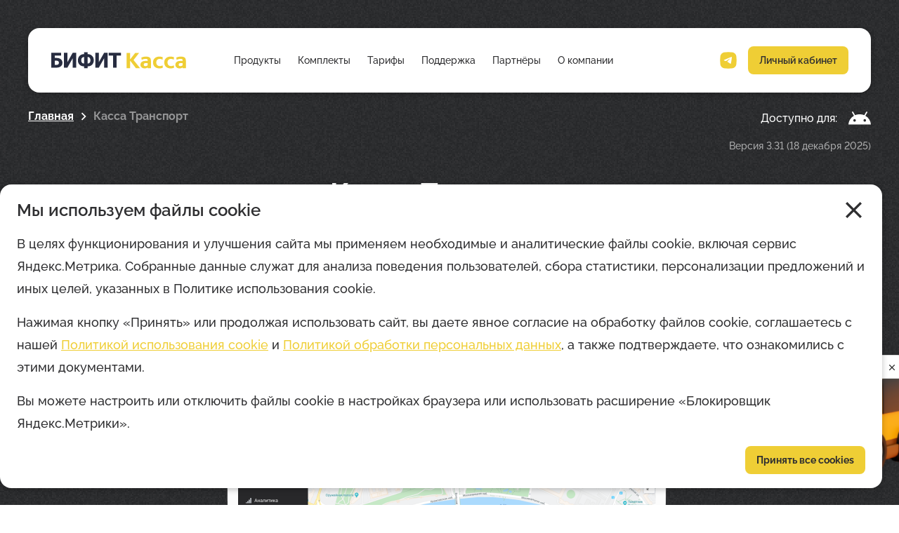

--- FILE ---
content_type: text/html; charset=utf-8
request_url: https://kassa.bifit.com/transport/?utm_source=klerk&utm_medium=cpc&utm_campaign=specproekt&utm_content=lp
body_size: 14578
content:
<!DOCTYPE html><html lang="ru"><head><title>Касса Транспорт | Прием оплаты в транспорте, кассовое приложение для водителей автобусов, маршруток и такси, кабинет управления автопарком</title><meta charset="UTF-8"><meta name="description" content="Приложение для водителей и облачный сервис для управления автопарком: распределение маршрутов, приём оплаты, контроль выручки, путевых листов"><meta name="keywords" content="Программа для транспорта, программа для такси, прием оплаты в транспорте, приложение для водителя"><meta name="viewport" content="width=device-width,initial-scale=1,shrink-to-fit=no"><meta name="yandex-verification" content="851a216440755f30"><meta http-equiv="Cache-Control" content="no-cache, no-store, must-revalidate"><meta http-equiv="Pragma" content="no-cache"><meta http-equiv="Expires" content="0"><link rel="shortcut icon" href="/_img/favicon.ico?36318e06319c70f594375df71d321ade" type="image/x-icon"><link rel="stylesheet" href="/_style/lib/swiper.css?15c5163f18f4e48239d82b6695347c00"><link rel="stylesheet" href="/_style/lib/navigation.css?7d40a332c3c555dc0d21963a6f2ad953"><link rel="stylesheet" href="/_style/lib/pagination.css?1f261c73fac6d8005de655002809e819"><link rel="stylesheet" href="/_style/style.css?5f195530e1f98d089bfeaca9c2e8e70d"><script src="/_js/lib/jquery.min.js?dc5e7f18c8d36ac1d3d4753a87c98d0a"></script><script src="/_js/lib/vue.min.js?fb192338844efe86ec759a40152fcb8e"></script><script src="/_js/lib/swiper-bundle.min.js?84b79055588f04b5460241fb11784a6b"></script><script src="/_js/functions.js?426eb0140604f5e14ae8c4226217a267"></script><script src="/_js/sliders/swiper-init.js?42d522570c35815dbbf9301023d60061"></script><script src="/_js/advertising.js?2225bcdf37e3814c9130cac17c84fc59"></script><script src="/_js/modal-dialog.js?1ddf2d52db76e125354aaf87652ab17c"></script><script src="/_js/success-dialog.js?6aff65e80e1dbe1f693c1361c2c03dbc"></script><script src="/_js/image-dialog.js?01734d7aef5a9c834d77c7b159a7d9ad"></script><script src="/_js/call-back-dialog.js?112b9797e23d4eb37fe4e1ca846598cb"></script><script type="text/javascript">"use strict";!function(){var t=document.createElement("script");t.type="text/javascript",t.async=!0,t.defer=!0,t.src="https://vk.com/js/api/openapi.js?167",t.onload=function(){VK.Retargeting.Init("VK-RTRG-481240-aPOqs"),VK.Retargeting.Hit()},document.head.appendChild(t)}()</script><noscript><img src="https://vk.com/rtrg?p=VK-RTRG-481240-aPOqs" style="position:fixed;left:-999px" alt=""></noscript><script src="https://smartcaptcha.yandexcloud.net/captcha.js" async="" defer=""></script><script type="text/javascript">"use strict";!function(){var t=document.createElement("script");t.type="text/javascript",t.async=!0,t.defer=!0,t.src="https://vk.com/js/api/openapi.js?169",t.onload=function(){VK.Retargeting.Init("VK-RTRG-1144858-duhkv"),VK.Retargeting.Hit()},document.head.appendChild(t)}()</script><noscript><img src="https://vk.com/rtrg?p=VK-RTRG-1144858-duhkv" style="position:fixed;left:-999px" alt=""></noscript></head><body class="page_product kassa-transport"><div id="anchor_top"></div><div class="d-container"><div class="background_box"><div class="background_box__sepia"></div></div><div class="under_header"><div class="breadcrumbs fullVersion"><a href="/">Главная</a><div class="breadcrumbs__arrow"><svg><use xlink:href="/_img/sprites/elements.svg?8c71aab0427eaeb9ec069f263e2c714c#arrow-down"></use></svg></div><div class="breadcrumbs__item">Касса Транспорт</div></div><div class="list_platforms"><div><span>Доступно для:</span> <svg><use xlink:href="/_img/sprites/elements.svg?8c71aab0427eaeb9ec069f263e2c714c#download-locations--android"></use></svg></div><div>Версия 3.31 (18 декабря 2025)</div></div></div><div class="d"><header id="header" class="header__wrapper"><div class="header"><a href="/" class="header__logo"><svg><use xlink:href="/_img/sprites/design.svg?12d77c389c333f1c7a7e53cbec09ee68#logo"></use></svg></a><div class="header__menu"><div class="title_h2 mobileVersion">Меню</div><div class="menu__item menu_products"><a class="with__dropdown" title="Продукты">Продукты</a><div class="item__dropdown"><div class="dropdown__box product__menu"><div class="product__links"><div><a href="/mera/" class="icon-mera" title="Бифит МЕРА"><div><div>МЕРА</div><div class="product__description fullVersion">Сервис аналитики, автоматизации учета<br>и закупок, планирования контроля продаж</div></div></a><a href="/retail/" class="icon-kassa-roznica" title="Касса Розница"><div><div>Касса Розница</div><div class="product__description fullVersion">Программа и товароучётная система<br>для автоматизации рабочего места кассира</div></div></a><a href="/kassa-roznica-android/" class="icon-prilozhenie-kassa" title="Приложение КАССА"><div><div>КАССА</div><div class="product__description fullVersion">Рабочее место кассира для касс 3в1,<br>планшетов и смартфонов на ОС Android</div></div></a><a href="/bifit-biznes/" class="icon-bifit-biznes" title="БИФИТ Бизнес"><div><div>БИЗНЕС</div><div class="product__description fullVersion">Облачная товароучётная система<br>для ведения торговли</div></div></a><a href="/horeca/" class="icon-kassa-roznica-dlya-obshchepita" title="Касса Розница для общепита"><div><div>Касса Общепит</div><div class="product__description fullVersion">Кассовая программа для кафе, баров,<br>ресторанов</div></div></a><a href="/zkh/" class="icon-kassa-zkh" title="Касса ЖКХ"><div><div>Касса ЖКХ</div><div class="product__description fullVersion">Приложение для выездных сотрудников<br>ЖКХ</div></div></a></div><div><a href="/online/" class="icon-oblachnaya-kassa-bifit-onlajn" title="Облачная касса БИФИТ Онлайн"><div><div>Облачная касса БИФИТ Онлайн</div><div class="product__description fullVersion">Сервис для автоматического или ручного<br>формирования чеков при онлайн-оплатах<br>и передача покупателям по 54-ФЗ</div></div></a><a href="/courier/" class="icon-kassa-kurer" title="Касса Курьер"><div><div>Касса Курьер</div><div class="product__description fullVersion">Мобильное приложение для кассы<br>или смартфона курьера: приём заказов,<br>распределение по курьерам, приём оплаты</div></div></a><a href="/mobilnyj-tsd/" class="icon-mobilnyj-tsd" title="Мобильный ТСД"><div><div>Мобильный ТСД</div><div class="product__description fullVersion">Приложение для работы с товарами<br>на складе и в торговом зале для<br>смартфонов и терминалов сбора данных</div></div></a><a href="/programma-dlya-kso/" class="icon-programma-dlya-kso" title="Программа для КСО"><div><div>Касса Самообслуживания</div><div class="product__description fullVersion">Кассовая программа для терминалов<br>самообслуживания для Windows и Linux</div></div></a><a href="/transport/" class="icon-kassa-transport" title="Касса Транспорт"><div><div>Касса Транспорт</div><div class="product__description fullVersion">Приложение для водителей и облачный сервис для управления автопарком</div></div></a></div></div><div class="product__banner fullVersion"><h2>Готовые комплекты с кассой<br>и ПО</h2><a href="/kits/" class="btn_light">Заказать</a></div></div></div></div><div class="menu__item withBtn"><a class="fullVersion" href="/kits/" title="Комплекты">Комплекты</a> <a class="mobileVersion">Комплекты</a> <a class="mobileVersion btn" href="/kits/">Посмотреть</a></div><div class="menu__item withBtn"><a class="fullVersion" href="/tariffs/" title="Тарифы">Тарифы</a> <a class="mobileVersion">Тарифы</a> <a class="mobileVersion btn" href="/tariffs/">Посмотреть</a></div><div class="menu__item"><a class="with__dropdown" title="Поддержка">Поддержка</a><div class="item__dropdown"><div class="dropdown__box dropdown__list"><a href="/support/" title="Центр загрузок">Центр загрузок</a> <a href="https://kassa.bifit.com/wiki" title="База знаний">База знаний</a> <a href="https://www.youtube.com/@BIFITKASSA" target="_blank" title="Видеоуроки">Видеоуроки</a> <a href="/online/cms/" title="Интеграции">Интеграции</a> <a href="/documentation/" title="Документация">Документация</a> <a href="/oborydovanie/" title="Оборудование">Оборудование</a> <a href="/faq/" title="Часто задаваемые вопросы">Часто задаваемые вопросы</a></div></div></div><div class="menu__item"><a class="with__dropdown" title="Партнерам">Партнёры</a><div class="item__dropdown"><div class="dropdown__box dropdown__list"><a href="/cooperation/" title="Стать партнёром">Стать партнёром</a> <a href="/partner-offers/" title="Предложения партнёров">Предложения партнёров</a> <a href="/katalog-partnerov/" title="Каталог партнёров">Каталог партнёров</a></div></div></div><div class="menu__item"><a class="with__dropdown" title="О компании">О компании</a><div class="item__dropdown"><div class="dropdown__box dropdown__list"><a href="/about-company/" title="О компании">О БИФИТ Кассе</a> <a href="/news/" title="Новости и обновления">Новости и обновления</a> <a href="/brandbook/" title="Брендбук">Брендбук</a> <a href="/reviews/" title="Отзывы">Отзывы</a> <a href="/vacancies/" title="Карьера">Карьера</a> <a href="/contacts/" title="Контакты">Контакты</a></div></div></div><div class="header__contacts mobileVersion"><a id="mobileHeaderPhoneSales" href="tel:+74997043050"><svg><use xlink:href="/_img/sprites/elements.svg?8c71aab0427eaeb9ec069f263e2c714c#contacts--phone"></use></svg> </a><a href="https://t.me/bifitkassa"><svg><use xlink:href="/_img/sprites/elements.svg?8c71aab0427eaeb9ec069f263e2c714c#contacts--tg"></use></svg> </a><a href="mailto:kassa@bifit.com"><svg><use xlink:href="/_img/sprites/elements.svg?8c71aab0427eaeb9ec069f263e2c714c#contacts--mail"></use></svg></a></div><div class="mobile__header__btns mobileVersion"><a class="btn" href="https://kassa.bifit.com/cashdesk/#/auth/registration">Регистрация</a> <a class="login-btn" href="https://kassa.bifit.com/cashdesk/">Вход</a></div></div><div onclick="toggleMenu(this)" class="mobile__header__menu mobileVersion"></div><div class="header__contacts fullVersion"><a href="https://t.me/bifitkassa"><svg><use xlink:href="/_img/sprites/elements.svg?8c71aab0427eaeb9ec069f263e2c714c#contacts--tg"></use></svg></a></div><div class="header__right"><a href="https://transport.bifit.com/account" target="_blank" class="btn">Личный кабинет</a></div></div><div class="header__overlay" onclick="toggleMenu(this)"></div></header><script type="text/javascript">"use strict";function toggleMenu(){document.getElementById("header").classList.toggle("active"),document.body.classList.toggle("overflowH")}isMobile&&$(".with__dropdown").click(function(){var e=$(this).parent();e.find(".item__dropdown").slideToggle(150),e.toggleClass("active")})</script><h1>Касса Транспорт</h1><div class="title__description fullVersion">Приложение для водителей и облачный сервис для управления <span class="mobile-remove"></span> автопарком: распределение маршрутов, приём оплаты, контроль выручки</div><div class="title__description mobileVersion">Решение для автоматизации курьерской<span class="mobile-remove"></span> доставки. Веб-кабинет управления<span class="mobile-remove"></span> и мобильное приложение курьера</div><div class="product__btn_group"><a href="#callBack" class="btn">Заказать демонстрацию</a><div class="btn_download__wrapper"><div class="btn_download" onclick="toggleProductDownload(this)">Скачать <svg><use xlink:href="/_img/sprites/elements.svg?8c71aab0427eaeb9ec069f263e2c714c#arrow-down"></use></svg></div><div class="dropdown"><a href="/_files/cashdesk_transport-3.31-release.apk"><svg><use xlink:href="/_img/sprites/elements.svg?8c71aab0427eaeb9ec069f263e2c714c#download-locations--android"></use></svg> Android (apk)</a></div></div><script>"use strict";function toggleProductDownload(e){(e=$(e)).hasClass("open")?(e.removeClass("open"),e.next().slideUp(150)):(e.next().slideDown(150),e.addClass("open"))}</script></div><img src="/_img/products/kassa-transport/banner.png?e0e17683139f8250ec7bc0ddc46e8f92" class="page_product__banner"><h2>Преимущества</h2><div id="product__advantages" class="swiper standard product_advantages"><div class="swiper-wrapper"><div class="product_advantages__item swiper-slide"><div class="advantages__title"><div class="advantages__icon"><svg><use xlink:href="/_img/sprites/elements.svg?8c71aab0427eaeb9ec069f263e2c714c#advantages--priyom-oplaty"></use></svg></div><div>Приём оплаты</div></div><div class="advantages__description">Принимайте оплату за поездки<span class="mobile-remove"></span> в приложении <span class="full-remove"></span>на онлайн-кассе<span class="mobile-remove"></span> или смартфоне</div></div><div class="product_advantages__item swiper-slide"><div class="advantages__title"><div class="advantages__icon"><svg><use xlink:href="/_img/sprites/elements.svg?8c71aab0427eaeb9ec069f263e2c714c#advantages--sootvetstve-54-fz"></use></svg></div><div>Работа в соответствии <span class="mobile-remove"></span>с 54-ФЗ</div></div><div class="advantages__description">Формирование чека при работе <span class="mobile-remove"></span> на выезде. Отправка чека по e-mail <span class="mobile-remove"></span> или SMS, демонстрация QR-кода</div></div><div class="product_advantages__item swiper-slide"><div class="advantages__title"><div class="advantages__icon"><svg><use xlink:href="/_img/sprites/elements.svg?8c71aab0427eaeb9ec069f263e2c714c#advantages--otslezhivanie-marshrutov"></use></svg></div><div>Отслеживание <span class="mobile-remove"></span>маршрутов онлайн</div></div><div class="advantages__description">Транспортные средства и водители<span class="mobile-remove"></span> показываются на карте с GPS.<span class="mobile-remove"></span> Исключение нецелевого<span class="mobile-remove"></span> использования транспорта</div></div><div class="product_advantages__item swiper-slide"><div class="advantages__title"><div class="advantages__icon"><svg><use xlink:href="/_img/sprites/elements.svg?8c71aab0427eaeb9ec069f263e2c714c#advantages--uchyot-raboty"></use></svg></div><div>Учёт работы водителя</div></div><div class="advantages__description">Формирование маршрутов и путевых<span class="mobile-remove"></span> листов <span class="full-remove"></span>для водителей, контроль<span class="mobile-remove"></span> выручки на смену</div></div><div class="product_advantages__item swiper-slide"><div class="advantages__title"><div class="advantages__icon"><svg><use xlink:href="/_img/sprites/elements.svg?8c71aab0427eaeb9ec069f263e2c714c#advantages--besplatnye-obnovleniya"></use></svg></div><div>Бесплатные<br>обновления</div></div><div class="advantages__description">Ежемесячные релизы с доработками<br>и выпуском нового функционала</div></div><div class="product_advantages__item swiper-slide"><div class="advantages__title"><div class="advantages__icon"><svg><use xlink:href="/_img/sprites/elements.svg?8c71aab0427eaeb9ec069f263e2c714c#advantages--dorabotki"></use></svg></div><div>Доработки</div></div><div class="advantages__description">Возможность разработки<span class="mobile-remove"></span> собственных плагинов<span class="mobile-remove"></span> для расширения возможностей<span class="mobile-remove"></span> программы или заказа<span class="mobile-remove"></span> индивидуальной доработки у нас</div></div></div><div class="swiper-pagination"></div><div class="swiper-button-prev"></div><div class="swiper-button-next"></div></div><script type="text/javascript">"use strict";swiper__init("product__advantages","enabled/true,enabled/false/breakpoints,spaceBetween/0/breakpoints")</script><h2 class="margB0">Возможности программы</h2><div class="title__description">Всё необходимое для автоматизации транспортных расчётов в одном приложении</div><div class="youtube__wrapper"><div class="youtube_video"><div class="youtube_video__poster"><img src="/_img/products/kassa-transport/video-poster.png?9f68292476a1884036ec8fbd6606ab1e"></div><div id="ytplayer"></div></div><div class="youtube__title">Видеообзор</div><div class="youtube__link">Смотрите больше видео на нашем <a href="https://www.youtube.com/playlist?list=PL8TqKwATzI-qE9pB-K7FPYk31YEltKtGn" target="_blank">Youtube-канале</a></div><script>"use strict";var tag=document.createElement("script");tag.src="https://www.youtube.com/player_api";var player,firstScriptTag=document.getElementsByTagName("script")[0];function onYouTubePlayerAPIReady(){player=new YT.Player("ytplayer",{height:"100%",width:"100%",videoId:"_ceYyFnhFZw",playerVars:{autoplay:0,controls:0,showinfo:0,rel:0}})}firstScriptTag.parentNode.insertBefore(tag,firstScriptTag),$(document).on("click",".youtube_video__poster",function(){$(this).hide(),player.playVideo()})</script></div><div id="kassa-transport" class="swiper standard program_features"><div class="swiper-wrapper"><div class="swiper-slide"><img data-image="" src="/_img/products/kassa-transport/program-features/02.png?d43b3c86528d39a67c56355f8267bad5"><div class="features__title">Приём оплаты</div><div class="features__description">Оплата по билетам или таксометру на выезде.<br><br>Наличные, безналичные, смешанная оплата, по QR-коду (СБП).<span class="mobile-remove"></span> Возможность приема оплаты смартфоном — технология <a href="/news/kejsyi/kejs-bifit-kassyi-i-vyisshej-ligi-kak-avtomatizirovali-kurerskuyu-dostavku-v-produktovuyu-set-magazinov">tap2go</a></div></div><div class="swiper-slide"><img data-image="" src="/_img/products/kassa-transport/program-features/03.png?27f790d951c43eda4bca0269e651eb72"><div class="features__title">Маршруты и путевые листы</div><div class="features__description">Создание маршрутов и проездных билетов,<span class="mobile-remove"></span> формирование путевых листов</div></div><div class="swiper-slide"><img data-image="" src="/_img/products/kassa-transport/program-features/04.png?62ff70611d4d6891ae0cbee7d41cfa55"><div class="features__title">Отчёт по выручке</div><div class="features__description">Информация о полученных денежных средствах, количестве<span class="mobile-remove"></span> пробитых чеков и установленных лимитах на выручку</div></div><div class="swiper-slide"><img data-image="" src="/_img/products/kassa-transport/program-features/05.png?4e77fa01b2a1b968b981b78d0d15b3a4"><div class="features__title">Поддержка оборудования</div><div class="features__description">Работа с платёжными терминалами и билетными<span class="mobile-remove"></span> принтерами</div></div><div class="swiper-slide"><img data-image="" src="/_img/products/kassa-transport/program-features/06.png?a842da8967287f201f59981d3602acca"><div class="features__title">Интеграция по API</div><div class="features__description">Возможность интеграции по API с другими диспетчерскими<span class="mobile-remove"></span> приложениями</div></div></div><div class="swiper-pagination"></div><div class="swiper-button-prev"></div><div class="swiper-button-next"></div></div><script type="text/javascript">"use strict";swiper__init("kassa-transport","enabled/true,enabled/false/breakpoints,spaceBetween/0/breakpoints")</script><div class="program_features__btns"><div class="btn_download__wrapper"><div class="btn_download" onclick="toggleProductDownload(this)">Скачать <svg><use xlink:href="/_img/sprites/elements.svg?8c71aab0427eaeb9ec069f263e2c714c#arrow-down"></use></svg></div><div class="dropdown"><a href="/_files/cashdesk_transport-3.31-release.apk"><svg><use xlink:href="/_img/sprites/elements.svg?8c71aab0427eaeb9ec069f263e2c714c#download-locations--android"></use></svg> Android (apk)</a></div></div><script>"use strict";function toggleProductDownload(e){(e=$(e)).hasClass("open")?(e.removeClass("open"),e.next().slideUp(150)):(e.next().slideDown(150),e.addClass("open"))}</script></div><h2>Интеграции</h2><div id="integration" class="integration tabs__component"><div class="overflow__wrapper"><div class="tabs__items"><div class="active">Прием платежей</div><div class="">Онлайн Кассы</div><div class="">Банковские Терминалы</div><div class="">Весы</div><div class="">Сканер</div><div class="">Принтеры</div><div class="">Маркировка</div></div></div><div class="tabs__wrapper"><div id="integration-1" class="swiper standard tab__item active"><div class="swiper-wrapper"><div class="integration__item swiper-slide"><img src="/_img/products/advantages/sber.png?f80ed857c4f716fe0c3e0eadc3f320fd"></div><div class="integration__item swiper-slide"><img src="/_img/products/advantages/rajffajzen.png?7ed0c9af46af49c5b714f0f1a6d1e088"></div><div class="integration__item swiper-slide"><img src="/_img/products/advantages/tinkoff.png?ce7abe91d6dda2d4ec6c72c3b614501d"></div><div class="integration__item swiper-slide"><img src="/_img/products/advantages/otkrytie.png?6c422e97b217ced1b534d842af054fa0"></div><div class="integration__item swiper-slide"><img src="/_img/products/advantages/2can.png?2d6e54d0fa985a8411018b0c48f06ecd"></div><div class="integration__item swiper-slide"><img src="/_img/products/advantages/vtb.png?1beb39316d0caba8626fcc7301e9ec15"></div><div class="integration__item swiper-slide"><img src="/_img/products/advantages/alfa.png?164ee288c888fb2c86425a05ed9fa634"></div><div class="integration__item swiper-slide"><img src="/_img/products/advantages/psb.png?47da979e4a06450e72c2e6876115f174"></div><div class="integration__item swiper-slide"><img src="/_img/products/advantages/inpas.png?fa7bb4afab0cf7154d22ba825ce68b8d"></div><div class="integration__item swiper-slide"><img src="/_img/products/advantages/sky.png?00de1c4760701efacd48261213a36013"></div><div class="integration__item swiper-slide"><img src="/_img/products/advantages/gaz.png?165a1f15c2b243280af81e9ad95ebe00"></div><div class="integration__item swiper-slide"><img src="/_img/products/advantages/promselhoz.png?bc788e9e920e45316a90f9d544801d2c"></div><div class="integration__item swiper-slide"><img src="/_img/products/advantages/rncb.png?22f3e90f41dde68c7742976e28738fd6"></div><div class="integration__item swiper-slide"><img src="/_img/products/advantages/bifit.png?977682862b4c17b40f28dce86339ebab"></div><div class="integration__item swiper-slide"><img src="/_img/products/advantages/nspk.png?3b9d2545f409a14d6ef5fd33b96338c9"></div><div class="integration__item swiper-slide"><img src="/_img/products/advantages/primikartu.png?0300eebf585e3e18f8dfeacc45171d05"></div><div class="integration__item swiper-slide"><img src="/_img/products/advantages/ucs.png?4b659f441335ea5e5da32a040a2abbcf"></div><div class="integration__item swiper-slide"><img src="/_img/products/advantages/eqwa.png?50fa7db7d3098fe40665b433bb93049a"></div><div class="integration__item swiper-slide"><img src="/_img/products/advantages/sbp.png?5a5b891ea4867588414a49e6e60dc203"></div></div><div class="swiper-pagination"></div><div class="swiper-button-prev"></div><div class="swiper-button-next"></div></div><script type="text/javascript">"use strict";swiper__init("integration-1","spaceBetween/48/breakpoints")</script><div id="integration-2" class="swiper standard tab__item undefined"><div class="swiper-wrapper"><div class="integration__item swiper-slide"><img src="/_img/products/advantages/atol.png?4bf991535876dba0c5f086380ee2c34c"></div><div class="integration__item swiper-slide"><img src="/_img/products/advantages/shtrih-m.png?47f1fb0b4a7bb91749c0618a5ab2a9f3"></div><div class="integration__item swiper-slide"><img src="/_img/products/advantages/multisoft.png?b800fac52b40412de70c690892d23142"></div><div class="integration__item swiper-slide"><img src="/_img/products/advantages/inpas.png?fa7bb4afab0cf7154d22ba825ce68b8d"></div><div class="integration__item swiper-slide"><img src="/_img/products/advantages/poscenter.png?1a78786b94459b7eb20bcc04f37add9b"></div><div class="integration__item swiper-slide"><img src="/_img/products/advantages/paymob.png?53e9694f2ffa77970443387d38074efd"></div><div class="integration__item swiper-slide"><img src="/_img/products/advantages/drimkas.png?104fd370ddbb64c9a9d36fbeab0699de"></div><div class="integration__item swiper-slide"><img src="/_img/products/advantages/istapel.png?0df0a05921cad7d595d214c23e370100"></div><div class="integration__item swiper-slide"><img src="/_img/products/advantages/incotex.png?995ac4bd4e29473aeda53f61974e6e67"></div><div class="integration__item swiper-slide"><img src="/_img/products/advantages/alphaproekt.png?4681a0cf03013c52783811e908aa3dad"></div><div class="integration__item swiper-slide"><img src="/_img/products/advantages/azur-pos.png?a5606c9170932527a2f885d95b68051b"></div><div class="integration__item swiper-slide"><img src="/_img/products/advantages/r_electro.png?afa3da4cb2682e2bc9ba4510310d83ab"></div></div><div class="swiper-pagination"></div><div class="swiper-button-prev"></div><div class="swiper-button-next"></div></div><script type="text/javascript">"use strict";swiper__init("integration-2","spaceBetween/48/breakpoints")</script><div id="integration-3" class="swiper standard tab__item undefined"><div class="swiper-wrapper"><div class="integration__item swiper-slide"><img src="/_img/products/advantages/sber.png?f80ed857c4f716fe0c3e0eadc3f320fd"></div><div class="integration__item swiper-slide"><img src="/_img/products/advantages/inpas.png?fa7bb4afab0cf7154d22ba825ce68b8d"></div><div class="integration__item swiper-slide"><img src="/_img/products/advantages/pbf.png?b4efcfa767e61d9eaa9bf4f1ae60d90b"></div><div class="integration__item swiper-slide"><img src="/_img/products/advantages/sky.png?00de1c4760701efacd48261213a36013"></div><div class="integration__item swiper-slide"><img src="/_img/products/advantages/tactilion.png?bcfaccaf96d8c0be183dc3d1b7bd222c"></div><div class="integration__item swiper-slide"><img src="/_img/products/advantages/2can.png?2d6e54d0fa985a8411018b0c48f06ecd"></div><div class="integration__item swiper-slide"><img src="/_img/products/advantages/verifone.png?08d95712c87bb373d94e10e55c4180c1"></div><div class="integration__item swiper-slide"><img src="/_img/products/advantages/pax.png?cb224e640cc35e8b41000f28d590f3f7"></div></div><div class="swiper-pagination"></div><div class="swiper-button-prev"></div><div class="swiper-button-next"></div></div><script type="text/javascript">"use strict";swiper__init("integration-3","spaceBetween/48/breakpoints")</script><div id="integration-4" class="swiper standard tab__item undefined"><div class="swiper-wrapper"><div class="integration__item swiper-slide"><img src="/_img/products/advantages/atol.png?4bf991535876dba0c5f086380ee2c34c"></div><div class="integration__item swiper-slide"><img src="/_img/products/advantages/cas.png?ccdb71991431fafe6ffacc37cac679fb"></div><div class="integration__item swiper-slide"><img src="/_img/products/advantages/shtrih-m.png?47f1fb0b4a7bb91749c0618a5ab2a9f3"></div><div class="integration__item swiper-slide"><img src="/_img/products/advantages/massa-k.png?5c4eb66b5b5de53d562e7038a10b3204"></div><div class="integration__item swiper-slide"><img src="/_img/products/advantages/mertech.png?8a00e4972ebe743c9f43fd97f2d71610"></div></div><div class="swiper-pagination"></div><div class="swiper-button-prev"></div><div class="swiper-button-next"></div></div><script type="text/javascript">"use strict";swiper__init("integration-4","spaceBetween/48/breakpoints")</script><div id="integration-5" class="swiper standard tab__item undefined"><div class="swiper-wrapper"><div class="integration__item swiper-slide"><img src="/_img/products/advantages/atol.png?4bf991535876dba0c5f086380ee2c34c"></div><div class="integration__item swiper-slide"><img src="/_img/products/advantages/mertech.png?8a00e4972ebe743c9f43fd97f2d71610"></div><div class="integration__item swiper-slide"><img src="/_img/products/advantages/shtrih-m.png?47f1fb0b4a7bb91749c0618a5ab2a9f3"></div><div class="integration__item swiper-slide"><img src="/_img/products/advantages/honeywell.png?106d829029cc33ec8348692e5fe84abb"></div><div class="integration__item swiper-slide"><img src="/_img/products/advantages/cipherlab.png?381b3029d59de58626c0e5edd8cc7ab1"></div><div class="integration__item swiper-slide"><img src="/_img/products/advantages/port.png?717a299b6bc63c85ac715becc883dd66"></div><div class="integration__item swiper-slide"><img src="/_img/products/advantages/datalogic.png?048f63d09bc94a76ce288e4ab9e85e03"></div><div class="integration__item swiper-slide"><img src="/_img/products/advantages/zebra.png?313d6b95114bbedd135df49f35913a37"></div><div class="integration__item swiper-slide"><img src="/_img/products/advantages/dobus.png?1f5e6fa05dc303b16733df509f8ebc46"></div><div class="integration__item swiper-slide"><img src="/_img/products/advantages/moipos.png?38485d64d2ebdc8e68a50a94d5592bb9"></div><div class="integration__item swiper-slide"><img src="/_img/products/advantages/vmc.png?e5d3bd53d21683a4374a8fb60b2d89d4"></div></div><div class="swiper-pagination"></div><div class="swiper-button-prev"></div><div class="swiper-button-next"></div></div><script type="text/javascript">"use strict";swiper__init("integration-5","spaceBetween/48/breakpoints")</script><div id="integration-6" class="swiper standard tab__item undefined"><div class="swiper-wrapper"><div class="integration__item swiper-slide"><img src="/_img/products/advantages/atol.png?4bf991535876dba0c5f086380ee2c34c"></div><div class="integration__item swiper-slide"><img src="/_img/products/advantages/gprinter.png?78bc7272c6a23f111dc422d85217af61"></div><div class="integration__item swiper-slide"><img src="/_img/products/advantages/xprinter.png?34087c90659dde904ddaa7ddf81b0aec"></div><div class="integration__item swiper-slide"><img src="/_img/products/advantages/poscenter.png?1a78786b94459b7eb20bcc04f37add9b"></div><div class="integration__item swiper-slide"><img src="/_img/products/advantages/dobus.png?1f5e6fa05dc303b16733df509f8ebc46"></div><div class="integration__item swiper-slide"><img src="/_img/products/advantages/argox.png?bb41b921c2a74e5e2b285fb4288ef715"></div><div class="integration__item swiper-slide"><img src="/_img/products/advantages/zebra.png?313d6b95114bbedd135df49f35913a37"></div><div class="integration__item swiper-slide"><img src="/_img/products/advantages/posiflex.png?efcca22d5e599391261e2283383aeb8f"></div><div class="integration__item swiper-slide"><img src="/_img/products/advantages/mertech.png?8a00e4972ebe743c9f43fd97f2d71610"></div></div><div class="swiper-pagination"></div><div class="swiper-button-prev"></div><div class="swiper-button-next"></div></div><script type="text/javascript">"use strict";swiper__init("integration-6","spaceBetween/48/breakpoints")</script><div id="integration-7" class="swiper standard tab__item undefined"><div class="swiper-wrapper"><div class="integration__item swiper-slide"><img src="/_img/products/advantages/znak.png?15a29785ebc035d3c595be3686c50752"></div><div class="integration__item swiper-slide"><img src="/_img/products/advantages/egais.png?57297a878e4ef08c0dc19aa0da8183d1"></div></div><div class="swiper-pagination"></div><div class="swiper-button-prev"></div><div class="swiper-button-next"></div></div><script type="text/javascript">"use strict";swiper__init("integration-7","spaceBetween/48/breakpoints")</script></div></div><script type="text/javascript">"use strict";function tabs(t){var e=document.querySelector(t),i=e.querySelectorAll(".tabs__items > div"),a=e.querySelectorAll(".tabs__wrapper > div"),c=0;i.forEach(function(t,e){t.addEventListener("click",function(){i[c].classList.remove("active"),a[c].classList.remove("active"),i[c=e].classList.add("active"),a[c].classList.add("active")})})}$(window).on("load",function(){tabs("#integration")})</script><div class="section__under_text"><span class="text_color__primary-1">*</span> Если нужной интеграции нет в списке, уточняйте её наличие в <a onclick='(new callBackDialog).show("",["name","phone"],"")'>отделе продаж</a></div><h2 class="margB0">Веб-кабинет управления</h2><div class="title__description">Облачный сервис для управления торговлей с любой точки мира</div><div class="web_kabinet"><div class="product-pagination fullVersion"><div class="product-pagination__item active"><div><svg><use xlink:href="/_img/sprites/elements.svg?8c71aab0427eaeb9ec069f263e2c714c#web-kabinet--upravlenie-avtoparkom"></use></svg><div class="product-pagination__title">Управление автопарком</div></div><div class="product-pagination__description">Учет сотрудников и транспортных средств. Добавление и удаление водителей, кондукторов, машин, настройка места расчетов</div></div><div class="product-pagination__item"><div><svg><use xlink:href="/_img/sprites/elements.svg?8c71aab0427eaeb9ec069f263e2c714c#web-kabinet--marshruty-i-putevye-listy"></use></svg><div class="product-pagination__title">Маршруты и путевые листы</div></div><div class="product-pagination__description">Создание маршрутов и проездных билетов, формирование путевых листов</div></div><div class="product-pagination__item"><div><svg><use xlink:href="/_img/sprites/elements.svg?8c71aab0427eaeb9ec069f263e2c714c#web-kabinet--karta-voditelej"></use></svg><div class="product-pagination__title">Карта водителей</div></div><div class="product-pagination__description">Отслеживание водителей и транспортных средств в режиме реального времени на карте с GPS</div></div><div class="product-pagination__item"><div><svg><use xlink:href="/_img/sprites/elements.svg?8c71aab0427eaeb9ec069f263e2c714c#web-kabinet--kontrol-smeny"></use></svg><div class="product-pagination__title">Контроль смены</div></div><div class="product-pagination__description">Открытие и закрытие смены водителей, прикрепление путевых листов и отслеживание рабочего времени сотрудников</div></div><div class="product-pagination__item"><div><svg><use xlink:href="/_img/sprites/elements.svg?8c71aab0427eaeb9ec069f263e2c714c#web-kabinet--cheki"></use></svg><div class="product-pagination__title">Чеки</div></div><div class="product-pagination__description">Встроенный сервис обмена документами</div></div><div class="product-pagination__item"><div><svg><use xlink:href="/_img/sprites/elements.svg?8c71aab0427eaeb9ec069f263e2c714c#web-kabinet--analitika-i-otchyoty"></use></svg><div class="product-pagination__title">Аналитика и отчёты</div></div><div class="product-pagination__description">Сводка и выгрузка по ключевым показателям: отчёт по выручке, среднему чеку, рейтинг сотрудников и маршрутов, популярные способы оплаты</div></div></div><div id="web-kabinet" class="swiper"><div class="swiper-wrapper"><div class="swiper-slide web_kabinet__img"><img data-image="" src="/_img/products/kassa-transport/web-kabinet/upravlenie-avtoparkom.png?15aaa6064e660012f69dcb5bf5fa50e5"></div><div class="swiper-slide web_kabinet__img"><img data-image="" src="/_img/products/kassa-transport/web-kabinet/marshruty-i-putevye-listy.png?b0dcb3ebbbf5ce791d44d70cfe413a6b"></div><div class="swiper-slide web_kabinet__img"><img data-image="" src="/_img/products/kassa-transport/web-kabinet/karta-voditelej.png?e60a31663cae6976e5416c96a3ac0cd9"></div><div class="swiper-slide web_kabinet__img"><img data-image="" src="/_img/products/kassa-transport/web-kabinet/kontrol-smeny.png?9abeb2f9b19acc4cd8aec4b5287acc4f"></div><div class="swiper-slide web_kabinet__img"><img data-image="" src="/_img/products/kassa-transport/web-kabinet/cheki.png?14d6fef3dc05b5556e1e69b761fa225a"></div><div class="swiper-slide web_kabinet__img"><img data-image="" src="/_img/products/kassa-transport/web-kabinet/analitika-i-otchyoty.png?14d6fef3dc05b5556e1e69b761fa225a"></div></div><div class="swiper-pagination"></div></div></div><script type="text/javascript">"use strict";!function(){function e(){var a=$(".product-pagination__item"),s=$(".web_kabinet .swiper-slide"),t=$(".product-pagination");a.each(function(e){if(isMobile)a.removeClass("active"),$(this).prependTo(s[e]);else{if(!$.trim(t.html())){a.appendTo(t);var i=n.activeIndex;a.eq(i).addClass("active")}$(this).click(function(){if(!$(this).hasClass("active")){a.removeClass("active"),n.slideTo(e),$(this).addClass("active")}})}})}var n=new Swiper("#web-kabinet",{slidesPerView:1,spaceBetween:16,pagination:{el:".swiper-pagination",clickable:!1},breakpoints:{800:{slidesPerView:1,allowTouchMove:!1}}});e(),$(window).resize(function(){e()})}()</script><div id="transport"><h2 class="margB0">Тарифы</h2><div class="title__description margB40">Для использования приложения «Касса Транспорт» необходимо приобрести лицензию.</div><div class="tariffs__group"><div class="group_row"><div><div class="tariff__title">Крупные автопарки</div><div class="tariff__amount">500 ₽/<span>мес.</span></div></div><div><div class="tariff__title">Такси и таксопарки</div><div class="tariff__amount">200 ₽/<span>мес.</span></div></div></div></div><div class="tariffs__btn_group"><div class="btn" @click.stop="dialog__open($event, 'transport', 'transport')">Подключить</div></div></div><script src="/_js/lib/axios/axios.min.js?c72ad70497ae20801ff742b93d57bb9f"></script><script src="/tariffs/tariffs.js?d4bb19ba0ea33866db3146fe9fd67eb7"></script><script src="/tariffs/tariffs-dialog.js?b8127af4666e3152304b437ea8448d70"></script><script>"use strict";tariffs_init("short","transport","transport/transport,biznes/none","transport"),tariffs__mobile_buttons__init("transport")</script><div id="callBack" class="anchor call_back product-page"><div class="call_back__title">Протестируйте бесплатно</div><div class="call_back__description">Оставьте заявку, мы расскажем подробнее о программе<span class="mobile-remove"></span>и предоставим бесплатный пробный доступ ко всем возможностям</div><form class="call_back__row"><input type="text" v-touched="" :class="{ invalid: isNameInvalid }" v-model.trim="name" placeholder="Ваше имя"> <input type="text" v-touched="" :class="{ invalid: isPhoneInvalid }" v-model.trim="phone" placeholder="Введите номер телефона"><div class="btn" :disabled="isSubmitDisabled" @click="submit('Касса Транспорт', 'transport_call')">Отправить</div><div v-bind:id="smartCaptchaElementId"></div></form></div><div class="section__under_text">Оставляя свои данные, вы соглашаетесь с <a href="/confidentiality/personal_data_policy.pdf">Политикой обработки персональных данных</a> и даёте своё согласие на обработку ваших персональных данных</div><script src="/_js/call-back.js?b7d0ecff01f05eb31733d6d7399e52d0"></script></div><div id="cookieNotification" class="cookie-notification" v-if="showNotification"><div class="cookie-notification__title"><div>Мы используем файлы cookie</div><div class="icon-close" @click="closeNotification()"><svg><use xlink:href="/_img/sprites/elements.svg?8c71aab0427eaeb9ec069f263e2c714c#close"></use></svg></div></div><div class="cookie-notification__text">В целях функционирования и улучшения сайта мы применяем необходимые и аналитические файлы cookie, включая сервис Яндекс.Метрика. Собранные данные служат для анализа поведения пользователей, сбора статистики, персонализации предложений и иных целей, указанных в Политике использования cookie.</div><div class="cookie-notification__text">Нажимая кнопку «Принять» или продолжая использовать сайт, вы даете явное согласие на обработку файлов cookie, соглашаетесь с нашей <a href="/confidentiality/cookie_policy.pdf">Политикой использования cookie</a> и <a href="/confidentiality/personal_data_policy.pdf">Политикой обработки персональных данных</a>, а также подтверждаете, что ознакомились с этими документами.</div><div class="cookie-notification__text">Вы можете настроить или отключить файлы cookie в настройках браузера или использовать расширение «Блокировщик Яндекс.Метрики».</div><div class="cookie-notification__buttons_block"><div class="btn" @click="allowCookie()">Принять все cookies</div></div></div><script src="/components/cookie-notification/cookie-notification.js?1ee3f3305c20436f2aaa99b39725fb8c"></script><div class="full__content"><h2>Делимся полезным</h2><div class="social__box"><span class="social__title"><svg><use xlink:href="/_img/sprites/elements.svg?8c71aab0427eaeb9ec069f263e2c714c#planet"></use></svg> В соцсетях</span><div class="social__description">Подписывайтесь на наши соцсети, чтобы узнавать<span class="mobile-remove"></span> об обновлениях в ПО и изменениях в законодательстве.</div><div class="social__links"><a href="https://vk.com/bifit.kassa" class="vk"></a> <a href="https://www.youtube.com/channel/UCaLCU1OTIhRCwDftntTn1kQ" class="youtube"></a> <a href="https://t.me/bifitkassa" class="telegram"></a></div></div></div><footer class="footer"><div class="footer__container"><div class="mobileVersion"><a href="/" class="footer__other__logo"><svg><use xlink:href="/_img/sprites/design.svg?12d77c389c333f1c7a7e53cbec09ee68#logo-footer"></use></svg></a><div>Кассовые и платёжные продукты<br>с облачным учётом</div></div><div class="footer__products"><div class="footer__products__cell with__dropdown"><div class="footer__products__title">Продукты</div><div class="footer__products__links item__dropdown"><a href="/mera/" class="icon-mera">МЕРА</a> <a href="/retail/" class="icon-kassa-roznica">Касса Розница</a> <a href="/kassa-roznica-android/" class="icon-prilozhenie-kassa">КАССА</a> <a href="/bifit-biznes/" class="icon-bifit-biznes">БИФИТ Бизнес</a> <a href="/horeca/" class="icon-kassa-roznica-dlya-obshchepita">Касса Розница <span class="mobile-remove"></span>для общепита</a> <a href="/online/" class="icon-oblachnaya-kassa-bifit-onlajn">Облачная касса <span class="mobile-remove"></span>БИФИТ Онлайн</a> <a href="/courier/" class="icon-kassa-kurer">Касса Курьер</a> <a href="/mobilnyj-tsd/" class="icon-mobilnyj-tsd" title="Мобильный ТСД">Мобильный ТСД</a> <a href="/programma-dlya-kso/" class="icon-programma-dlya-kso" title="Программа для КСО">Программа для КСО</a> <a href="/transport/" class="icon-kassa-transport" title="Касса Транспорт">Касса Транспорт</a> <a href="/zkh/" class="icon-kassa-zkh" title="Касса ЖКХ">Касса ЖКХ</a></div></div><div class="footer__products__cell"><div class="footer__products__title">Комплекты</div><div class="footer__products__links"><a href="/kits/">Посмотреть</a></div></div><div class="footer__products__cell"><div class="footer__products__title">Тарифы</div><div class="footer__products__links"><a href="/tariffs/">Посмотреть</a></div></div><div class="footer__products__cell with__dropdown"><div class="footer__products__title">Поддержка</div><div class="footer__products__links item__dropdown"><a href="/support/">Центр загрузок</a> <a href="https://kassa.bifit.com/wiki">База знаний</a> <a href="/news/">Новости <span class="mobile-remove"></span>и обновления</a> <a href="/online/cms/">Интеграции</a> <a href="/documentation/">Документация</a> <a href="/faq/" title="Часто задаваемые вопросы">Часто задаваемые вопросы</a></div></div><div class="footer__products__cell with__dropdown"><div class="footer__products__title">Партнёрам</div><div class="footer__products__links item__dropdown"><a href="/katalog-partnerov/">Каталог партнёров</a> <a href="/partner-offers/">Предложения<span class="mobile-remove"></span> партнёров</a><a href="/cooperation/">Стать партнером</a></div></div><div class="footer__products__cell with__dropdown"><div class="footer__products__title">О компании</div><div class="footer__products__links item__dropdown"><a href="/about-company/">О БИФИТ Кассе</a> <a href="/press-centr/">Пресс-центр</a> <a href="/brandbook/">Брендбук</a> <a href="/reviews/">Отзывы</a> <a href="/vacancies/">Карьера</a> <a href="/contacts/">Контакты</a></div></div></div><div class="footer__contacts"><div><div class="footer__contacts__title">Отдел продаж</div><a id="phoneSales" class="footer__phone" href="tel:+74997043050">+ 7 (499) 704-30-50</a></div><div><div class="footer__contacts__title">Техподдержка</div><a href="tel:+74997040698">+ 7 (499) 704-06-98</a></div><div><div class="footer__contacts__title">Электронная почта <span class="fullVersion">по всем вопросам</span></div><a href="mailto:kassa@bifit.com">kassa@bifit.com</a> <span class="mobileVersion">по всем вопросам</span></div><a href="#anchor_top" class="link_up"><svg><use xlink:href="/_img/sprites/elements.svg?8c71aab0427eaeb9ec069f263e2c714c#arrow-up"></use></svg></a></div><div class="footer__other"><div class="fullVersion"><a href="/" class="footer__other__logo"><svg><use xlink:href="/_img/sprites/design.svg?12d77c389c333f1c7a7e53cbec09ee68#logo-footer"></use></svg></a><div>Кассовые и платёжные продукты<br>с облачным учётом</div></div><div class="footer__other__copyright">© 1999 — 2026 BIFIT</div><div class="footer__other__oferta"><a href="/oferta/oferta.pdf" target="_blank">Оферта на программу для ЭВМ</a> <a href="/oferta/oferta-bifitonline.pdf" target="_blank">Оферта на аренду ККТ</a> <a href="/confidentiality/personal_data_policy.pdf" target="_blank">Политика в отношении обработки<br>персональных данных ООО «БИФИТ Касса»</a> <a href="/confidentiality/cookie_policy.pdf" target="_blank">Политика использования файлов Cookie</a></div></div><div class="footer__other"><div class="footer__other__copyright">Общество с ограниченной ответственностью «БИФИТ КАССА» ИНН 7719836171<br>Адрес: 105203, г. Москва, ул. Нижняя Первомайская, д. 46, пом. XIII, ком. 52<br><br>Основной код ОКВЭД: 63.11.1 - деятельность по созданию и использованию баз данных и информационных ресурсов<br>Коды видов IT-деятельности по перечню Минцифры: 1.01, 1.02, 2.01, 27.01, 28.01</div></div></div></footer><script>"use strict";$(function(){var t=$(".with__dropdown .footer__products__title");isMobile&&t.click(function(){var t=$(this).parent();t.find(".item__dropdown").slideToggle(150),t.toggleClass("active")})})</script></div></body></html>

--- FILE ---
content_type: text/css
request_url: https://kassa.bifit.com/_style/style.css?5f195530e1f98d089bfeaca9c2e8e70d
body_size: 38335
content:
:root{--color-primary-1: #189af7;--color-primary-2: #272C40;--color-primary-1--additional-1: #62bafa;--color-primary-1--additional-2: #D4ECFF;--color-primary-1--additional-3: #C4E5FD;--color-primary-light: #fff;--color-additional-1: #8193ae;--color-additional-1--rgb: 129,147,174;--color-additional-3: #B3BECE;--btn-download--background: var(--color-primary-2);--btn-download--color: #fff;--btn-download--hover--background: #8D909A;--logo-part-1--fill: var(--color-primary-2);--logo-part-2--fill: var(--color-primary-1);--disabled--bg: #BDDDF4;--disabled--color: #F6F6F6}@font-face{font-family:'Raleway';font-style:normal;font-weight:300;font-display:swap;src:url("/_fonts/raleway/Raleway-Light.ttf")}@font-face{font-family:'Raleway';font-style:normal;font-weight:400;font-display:swap;src:url("/_fonts/raleway/Raleway-Regular.ttf")}@font-face{font-family:'Raleway';font-style:normal;font-weight:500;font-display:swap;src:url("/_fonts/raleway/Raleway-Medium.ttf")}@font-face{font-family:'Raleway';font-style:normal;font-weight:600;font-display:swap;src:url("/_fonts/raleway/Raleway-SemiBold.ttf")}@font-face{font-family:'Raleway';font-style:normal;font-weight:700;font-display:swap;src:url("/_fonts/raleway/Raleway-Bold.ttf")}.icon:before{font-family:"bifit_business" !important;display:inline-block;speak:none;font-style:normal;font-weight:normal;font-variant:normal;text-transform:none;line-height:1;-webkit-font-smoothing:antialiased;-moz-osx-font-smoothing:grayscale}.slider__logo-list .swiper-wrapper>div,.mera__1c_integration .integration_1c__items>div,.integration .integration__item,.questions_box__icon,.breadcrumbs__arrow,.kits_list__img,.additional_kits__img,.kassa-kit__swiper .swiper-slide,.kassa-kit__list_item>div:first-child,.kassa-kit__info_img,.kassa-kit__info_links>div,.about-company__solutions>div,.about-company__partners .partners_img,.partners-image__box,.vacancies__tags>div,.vacancies__conditions>div>div .icon,.vacancies .filter_select>div,.vacancies .filter_checkbox__list .filter__checkbox,.vacancies .img_404{display:flex;align-items:center;justify-content:center}.text-img_right,.questions_box__title,.kassa-kit__order .kassa-kit__calc label,.cms .partners__result>div .partner_more{display:flex;align-items:center;justify-content:space-between}.vacancies-dialog .modal-header{display:flex;flex-direction:column;align-items:center;justify-content:center}.search__wrapper .search__menu,.questions_box,.tariffs__group,.tariff_functional.type_1,.tariffs2025__group,.kits_list,.additional_kits__item,.kassa-kit__info,.kassa-kit__order .kassa-kit__calc,.kassa-kit__order .kassa-kit__result,.support__banner,.support__items,.partners__result .result__list>div,.reviews__showcase,.about-company__info,.about-company__history,.partners__wrapper,.press-center__brandbook,.press-center__brandbook>div,.vacancies__wrapper,.contacts__info>div,.contacts__maps,.software_device{padding:24px;background:#F9F9F9;border-radius:16px}.product_advantages__item,.cooperation__gain>div,.software_device__free>div{background:var(--color-primary-light);border-radius:16px;box-shadow:0 4px 24px 0 rgba(var(--color-additional-1--rgb), 0.2)}.section__description,.products__addition_box .products__addition_item .box__description,.product_advantages__item .advantages__description,.basic_features__item .features__description,.basic_features__item .advantages__description,.product_advantages__item .features__description,.questions_box__description,.sharing_useful__description{color:var(--color-additional-1);font-size:18px;line-height:28px;font-weight:500}h3,.title_h3,.sharing_useful__title{font-size:24px;line-height:28px;font-weight:700}h3.underline,.underline.title_h3,.underline.sharing_useful__title{padding-bottom:24px;border-bottom:1px solid #D2D2D2}@media (max-width: 799.98px){h3,.title_h3,.sharing_useful__title{font-size:20px;line-height:28px}}h4,.title_h4{font-size:18px;line-height:24px;font-weight:700}@media (max-width: 799.98px){h4,.title_h4{font-size:14px}}.kits__specs_item,.additional_kits__specs_item{display:flex}.kits__specs_item>svg,.additional_kits__specs_item>svg{width:24px;height:24px;margin:0 8px 0 0;fill:var(--color-primary-1);flex-shrink:0}.additional_kits__img:after{content:"";position:absolute;width:100%;height:100%;border-radius:100%;z-index:0}.kassa-kit__info_old-price,.kassa-kit__order .kassa-kit__calc_old_price{text-decoration:line-through;color:var(--color-additional-1)}.products__addition_box .products__addition_item:after,.additional_kits__item:after{content:'';position:absolute;top:0;left:0;right:0;bottom:0;z-index:-1;opacity:0}.slider__logo-list .swiper-wrapper>div,.integration .integration__item,.partners-image__box{border-radius:8px;-webkit-user-select:none;-moz-user-select:none;-ms-user-select:none;user-select:none}.slider__logo-list .swiper-wrapper>div img,.integration .integration__item img,.partners-image__box img{max-width:100%;max-height:100%}.slider__logo-list .swiper-wrapper>div:not(:hover),.integration .integration__item:not(:hover),.partners-image__box:not(:hover){filter:grayscale(1)}.background_box:before,.background_box:after,.vacancies .d:before,.vacancies .d:after{content:'';position:absolute;background:no-repeat center center;background-size:contain;overflow:hidden;opacity:0.7}@media (max-width: 799.98px){.background_box:before,.background_box:after,.vacancies .d:before,.vacancies .d:after{display:none}}body.kassa-courier{--color-primary-1: #97D840;--color-primary-2: #28282A;--color-primary-1--additional-1: #bae581;--color-primary-1--additional-2: #ECF6DF;--color-primary-1--additional-3: #ECF6DF;--color-additional-1: #A3A3A3;--color-additional-1--rgb: 163,163,163;--color-additional-3: #A3A3A3;--btn-download--background: #fff;--btn-download--color: #2F2F31;--btn-download--hover--background: #E7E7E7;--btn-download--hover--border-color: var(--btn-download--color);--btn-download--open--border-color: var(--btn-download--color);--logo-part-2--fill: var(--color-primary-1);--disabled--bg: #C6E69A;--swiper-pagination-color: #97D840}body.kassa-transport{--color-primary-1: #EFCE35;--color-primary-2: #2F2F31;--color-primary-1--additional-1: #f4df7a;--color-primary-1--additional-2: #FFF7D3;--color-primary-1--additional-3: #FFF7D3;--color-additional-1: #939495;--color-additional-1--rgb: 147,148,149;--color-additional-3: #939495;--btn-download--background: #fff;--btn-download--color: #2F2F31;--btn-download--hover--background: #E7E7E7;--btn-download--hover--border-color: var(--btn-download--color);--btn-download--open--border-color: var(--btn-download--color);--logo-part-2--fill: var(--color-primary-1);--disabled--bg: #F7E79A;--disabled--color: #8E8E8F;--swiper-pagination-color: #EFCE35}body.kassa-transport .btn:not(:hover){color:var(--color-primary-2)}body.kassa-transport .program_features__btns{--btn-download--background: var(--color-primary-1);--btn-download--color: var(--color-primary-2);--btn-download--hover--background: var(--color-primary-1--additional-2);--btn-download--hover--border-color: #fff;--btn-download--open--border-color: #fff}body.kassa-transport .program_features__btns .btn_download{border-color:#fff}body.bifit-biznes .advantages__icon{background:#272C40}body.bifit-biznes .advantages__icon svg{fill:#fff}body.mera{--color-primary-1: #f69222;--color-primary-1--additional-1: #f9b76d;--color-primary-1--additional-2: #f9ebdc;--color-primary-1--additional-3: #f9ebdc;--logo-part-2--fill: var(--color-primary-1);--disabled--bg: #F8A84E;--swiper-pagination-color: #f69222}body.zkh{--color-primary-1: #558FFF;--color-primary-1--additional-1: #8fb5ff;--color-primary-1--additional-2: #E1EBFF;--color-primary-1--additional-3: #E1EBFF;--logo-part-2--fill: var(--color-primary-1);--disabled--bg: #A5C2FA;--swiper-pagination-color: #558FFF}body.mobilnyj-tsd{--color-primary-1: #8063F4;--color-primary-1--additional-1: #ab98f8;--color-primary-1--additional-2: #E0D9FF;--color-primary-1--additional-3: #E0D9FF;--logo-part-2--fill: var(--color-primary-1);--disabled--bg: #BAACF4;--swiper-pagination-color: #8063F4}body.programma-dlya-kso{--color-primary-1: #4BB462;--color-primary-1--additional-1: #88ce97;--color-primary-1--additional-2: #DDFCE4;--color-primary-1--additional-3: #DDFCE4;--logo-part-2--fill: var(--color-primary-1);--disabled--bg: #A0D5AB;--swiper-pagination-color: #4BB462}.fw600{font-weight:600}.maxW700px{max-width:700px}.maxW900px{max-width:900px}@media (max-width: 799.98px){.maxW700px,.maxW900px{max-width:100%}}.margLRAuto{margin:0 auto}.nowrap{white-space:nowrap}*{margin:0;padding:0;box-sizing:border-box}.flex{display:flex}.flex__align-center{align-items:center}.margT0{margin-top:0px !important}.margR0{margin-right:0px !important}.margB0{margin-bottom:0px !important}.margL0{margin-left:0px !important}.margT2{margin-top:2px !important}.margR2{margin-right:2px !important}.margB2{margin-bottom:2px !important}.margL2{margin-left:2px !important}.margT4{margin-top:4px !important}.margR4{margin-right:4px !important}.margB4{margin-bottom:4px !important}.margL4{margin-left:4px !important}.margT6{margin-top:6px !important}.margR6{margin-right:6px !important}.margB6{margin-bottom:6px !important}.margL6{margin-left:6px !important}.margT8{margin-top:8px !important}.margR8{margin-right:8px !important}.margB8{margin-bottom:8px !important}.margL8{margin-left:8px !important}.margT10{margin-top:10px !important}.margR10{margin-right:10px !important}.margB10{margin-bottom:10px !important}.margL10{margin-left:10px !important}.margT12{margin-top:12px !important}.margR12{margin-right:12px !important}.margB12{margin-bottom:12px !important}.margL12{margin-left:12px !important}.margT14{margin-top:14px !important}.margR14{margin-right:14px !important}.margB14{margin-bottom:14px !important}.margL14{margin-left:14px !important}.margT16{margin-top:16px !important}.margR16{margin-right:16px !important}.margB16{margin-bottom:16px !important}.margL16{margin-left:16px !important}.margT18{margin-top:18px !important}.margR18{margin-right:18px !important}.margB18{margin-bottom:18px !important}.margL18{margin-left:18px !important}.margT20{margin-top:20px !important}.margR20{margin-right:20px !important}.margB20{margin-bottom:20px !important}.margL20{margin-left:20px !important}.margT22{margin-top:22px !important}.margR22{margin-right:22px !important}.margB22{margin-bottom:22px !important}.margL22{margin-left:22px !important}.margT24{margin-top:24px !important}.margR24{margin-right:24px !important}.margB24{margin-bottom:24px !important}.margL24{margin-left:24px !important}.margT26{margin-top:26px !important}.margR26{margin-right:26px !important}.margB26{margin-bottom:26px !important}.margL26{margin-left:26px !important}.margT28{margin-top:28px !important}.margR28{margin-right:28px !important}.margB28{margin-bottom:28px !important}.margL28{margin-left:28px !important}.margT30{margin-top:30px !important}.margR30{margin-right:30px !important}.margB30{margin-bottom:30px !important}.margL30{margin-left:30px !important}.margT32{margin-top:32px !important}.margR32{margin-right:32px !important}.margB32{margin-bottom:32px !important}.margL32{margin-left:32px !important}.margT34{margin-top:34px !important}.margR34{margin-right:34px !important}.margB34{margin-bottom:34px !important}.margL34{margin-left:34px !important}.margT36{margin-top:36px !important}.margR36{margin-right:36px !important}.margB36{margin-bottom:36px !important}.margL36{margin-left:36px !important}.margT38{margin-top:38px !important}.margR38{margin-right:38px !important}.margB38{margin-bottom:38px !important}.margL38{margin-left:38px !important}.margT40{margin-top:40px !important}.margR40{margin-right:40px !important}.margB40{margin-bottom:40px !important}.margL40{margin-left:40px !important}.margT42{margin-top:42px !important}.margR42{margin-right:42px !important}.margB42{margin-bottom:42px !important}.margL42{margin-left:42px !important}.margT44{margin-top:44px !important}.margR44{margin-right:44px !important}.margB44{margin-bottom:44px !important}.margL44{margin-left:44px !important}.margT46{margin-top:46px !important}.margR46{margin-right:46px !important}.margB46{margin-bottom:46px !important}.margL46{margin-left:46px !important}.margT48{margin-top:48px !important}.margR48{margin-right:48px !important}.margB48{margin-bottom:48px !important}.margL48{margin-left:48px !important}.margT50{margin-top:50px !important}.margR50{margin-right:50px !important}.margB50{margin-bottom:50px !important}.margL50{margin-left:50px !important}.margT52{margin-top:52px !important}.margR52{margin-right:52px !important}.margB52{margin-bottom:52px !important}.margL52{margin-left:52px !important}.margT54{margin-top:54px !important}.margR54{margin-right:54px !important}.margB54{margin-bottom:54px !important}.margL54{margin-left:54px !important}.margT56{margin-top:56px !important}.margR56{margin-right:56px !important}.margB56{margin-bottom:56px !important}.margL56{margin-left:56px !important}.margT58{margin-top:58px !important}.margR58{margin-right:58px !important}.margB58{margin-bottom:58px !important}.margL58{margin-left:58px !important}.margT60{margin-top:60px !important}.margR60{margin-right:60px !important}.margB60{margin-bottom:60px !important}.margL60{margin-left:60px !important}.margT62{margin-top:62px !important}.margR62{margin-right:62px !important}.margB62{margin-bottom:62px !important}.margL62{margin-left:62px !important}.margT64{margin-top:64px !important}.margR64{margin-right:64px !important}.margB64{margin-bottom:64px !important}.margL64{margin-left:64px !important}.margT66{margin-top:66px !important}.margR66{margin-right:66px !important}.margB66{margin-bottom:66px !important}.margL66{margin-left:66px !important}.margT68{margin-top:68px !important}.margR68{margin-right:68px !important}.margB68{margin-bottom:68px !important}.margL68{margin-left:68px !important}.margT70{margin-top:70px !important}.margR70{margin-right:70px !important}.margB70{margin-bottom:70px !important}.margL70{margin-left:70px !important}.margT72{margin-top:72px !important}.margR72{margin-right:72px !important}.margB72{margin-bottom:72px !important}.margL72{margin-left:72px !important}.overflowH{overflow:hidden}.align-center{text-align:center}html{scroll-behavior:smooth}body{font-family:"Raleway",sans-serif;font-size:16px;font-variant-numeric:lining-nums;background:#ffffff;color:var(--color-primary-2);-webkit-font-smoothing:antialiased}body.page_home{background:#F6F7F8}.d-container{overflow:auto;width:100%}*:hover,*:active,*:focus{-webkit-tap-highlight-color:transparent !important;outline:none;touch-action:manipulation !important}.icon-bifit-biznes:before{content:'';background:url("/_img/products/icons/bifit-biznes.svg") center center no-repeat;background-size:contain}.icon-kassa-kurer:before{content:'';background:url("/_img/products/icons/kassa-kurer.svg") center center no-repeat;background-size:contain}.icon-kassa-roznica:before{content:'';background:url("/_img/products/icons/kassa-roznica.svg") center center no-repeat;background-size:contain}.icon-kassa-roznica-dlya-obshchepita:before{content:'';background:url("/_img/products/icons/kassa-roznica-dlya-obshchepita.svg") center center no-repeat;background-size:contain}.icon-mera:before{content:'';background:url("/_img/products/icons/mera.svg") center center no-repeat;background-size:contain}.icon-mobilnyj-tsd:before{content:'';background:url("/_img/products/icons/mobilnyj-tsd.svg") center center no-repeat;background-size:contain}.icon-prilozhenie-kassa:before{content:'';background:url("/_img/products/icons/prilozhenie-kassa.svg") center center no-repeat;background-size:contain}.icon-programma-dlya-kso:before{content:'';background:url("/_img/products/icons/programma-dlya-kso.svg") center center no-repeat;background-size:contain}.icon-oblachnaya-kassa-bifit-onlajn:before{content:'';background:url("/_img/products/icons/oblachnaya-kassa-bifit-onlajn.svg") center center no-repeat;background-size:contain}.icon-kassa-transport:before{content:'';background:url("/_img/products/icons/kassa-transport.svg") center center no-repeat;background-size:contain}.icon-kassa-zkh:before{content:'';background:url("/_img/products/icons/kassa-zkh.svg") center center no-repeat;background-size:contain}.icon-1c:before{content:'';background:url("/_img/products/icons/1c.svg") center center no-repeat;background-size:contain}.anchor{scroll-margin-top:156px;scroll-snap-margin-top:156px}@media (max-width: 799.98px){.anchor{scroll-margin-top:88px;scroll-snap-margin-top:88px}}span.mobile-remove{display:block}@media (max-width: 799.98px){span.mobile-remove{display:inline}span.mobile-remove:before{content:' '}}span.full-remove{display:inline}span.full-remove:before{content:' '}@media (max-width: 799.98px){span.full-remove{display:block}span.full-remove:before{content:''}}@media only screen and (max-width: 799.98px){.fullVersion{display:none !important}}@media only screen and (min-width: 800px){.mobileVersion{display:none !important}}.nowrap{white-space:nowrap}.margB0{margin-bottom:0}.alignL{text-align:left !important}.default_margT{margin-top:120px}@media (max-width: 799.98px){.default_margT{margin-top:100px}}.btn{display:flex;align-items:center;height:53px;justify-content:center;font-weight:600;border-radius:8px;transition:all 0.3s ease;text-decoration:none !important;background:var(--color-primary-1);color:var(--color-primary-light)}@media (max-width: 799.98px){.btn{height:48px}}.btn:hover{cursor:pointer}@media screen and (min-width: 799.98px){.btn:hover{background:var(--color-primary-1--additional-2);color:var(--color-primary-1)}}.btn[disabled]{pointer-events:none;background:var(--disabled--bg) !important;color:var(--disabled--color) !important}.btn_light{display:flex;align-items:center;height:53px;justify-content:center;font-weight:600;border-radius:8px;transition:all 0.3s ease;text-decoration:none !important;background:var(--color-primary-light);color:var(--color-primary-2)}@media (max-width: 799.98px){.btn_light{height:48px}}.btn_light:hover{cursor:pointer}@media screen and (min-width: 799.98px){.btn_light:hover{background:#E7E7E7;color:var(--color-primary-2)}}.btn_light.disabled{background:#F9F9F9 !important;color:#8D909A !important}.btn_light.with_arrow:after{background-image:url("/_img/arrow-next-2.svg")}.with_arrow:after{content:'';background:no-repeat center center;width:24px;height:24px;margin-left:8px}.btn_light_2{display:flex;align-items:center;height:53px;justify-content:center;font-weight:600;border-radius:8px;transition:all 0.3s ease;text-decoration:none !important;background:var(--color-primary-light);color:var(--color-primary-1);border:1px solid var(--color-primary-1)}@media (max-width: 799.98px){.btn_light_2{height:48px}}.btn_light_2:hover{cursor:pointer}@media screen and (min-width: 799.98px){.btn_light_2:hover{background:var(--color-primary-1--additional-2)}}.btn_light_2.disabled{border-color:#BDDDF4;color:#BDDDF4;background:#F6F6F6}.btn_light_2.with_arrow{padding:0 48px 0 32px;position:relative}.btn_light_2.with_arrow:after{content:'';background:no-repeat center center;width:24px;height:24px;position:absolute;top:calc(50% - 12px);right:16px;transition:all 0.4s ease;-webkit-mask:url("/_img/arrow-next.svg");mask:url("/_img/arrow-next.svg");background:var(--color-primary-1);-webkit-mask-size:cover;mask-size:cover;transform:rotate(90deg)}@media (max-width: 799.98px){.btn_light_2.with_arrow:after{transform:rotate(90deg)}}.btn_light_2.with_arrow.open:after{transform:rotate(-90deg)}input,textarea{font-family:"Raleway",sans-serif;font-size:16px;font-variant-numeric:lining-nums;border:none;outline:none}input::-webkit-input-placeholder,textarea::-webkit-input-placeholder{font-family:"Raleway",sans-serif;font-size:16px;font-weight:500}input::-moz-placeholder,textarea::-moz-placeholder{font-family:"Raleway",sans-serif;font-size:16px;font-weight:500}input:-moz-placeholder,textarea:-moz-placeholder{font-family:"Raleway",sans-serif;font-size:16px;font-weight:500}input:-ms-input-placeholder,textarea:-ms-input-placeholder{font-family:"Raleway",sans-serif;font-size:16px;font-weight:500}.type_checkbox{cursor:pointer}.type_checkbox .prop_checkbox{width:32px;min-width:32px;height:32px;background:url("/_img/icons/checkbox.svg") center center no-repeat;background-size:24px 24px}.type_checkbox.active .prop_checkbox{background-image:url("/_img/icons/checkbox-active.svg")}.btn_download__wrapper.color_light{--btn-download--background: var(--color-primary-light);--btn-download--color: var(--color-primary-1);--btn-download--hover--background: var(--color-primary-1--additional-2);--btn-download--border-color: var(--color-primary-1);--btn-download--hover--border-color: var(--color-primary-1);--btn-download--open--border-color: var(--color-primary-1)}.btn_download{display:flex;align-items:center;height:53px;justify-content:center;font-weight:600;border-radius:8px;transition:all 0.3s ease;text-decoration:none !important;position:relative;z-index:2;height:100%;background:var(--btn-download--background);color:var(--btn-download--color);border:1px solid var(--btn-download--border-color, var(--color-primary-2));padding:0 56px 0 44px}@media (max-width: 799.98px){.btn_download{height:48px}}.btn_download:hover{cursor:pointer}.btn_download:hover:not(.open){background:var(--btn-download--hover--background);border-color:var(--btn-download--hover--border-color, var(--btn-download--hover--background))}.btn_download>svg{position:absolute;top:calc(50% - 6px);right:30px;width:12px;height:12px;fill:var(--btn-download--color);transition:all 0.4s ease}.btn_download__wrapper{position:relative;z-index:1}.btn_download.open{border-color:var(--btn-download--open--border-color, #fff)}.btn_download.open+.dropdown{display:block}.btn_download.open>svg{transform:rotate(180deg)}.btn_download+.dropdown{display:none;position:absolute;z-index:1;top:calc(100% - 10px);left:0;right:0;padding:18px 0 8px;background:var(--btn-download--background);border-radius:8px;border:1px solid var(--btn-download--hover--border-color, #fff)}.btn_download+.dropdown a{display:flex;align-items:center;height:40px;padding:8px 4px 8px 15px;color:var(--btn-download--color);font-size:16px;text-decoration:none}.btn_download+.dropdown a:hover{background-color:var(--btn-download--hover--background, #595C6B) !important}.btn_download+.dropdown a svg{width:24px;height:24px;margin-right:10px;fill:var(--btn-download--color) !important}@media (max-width: 799.98px){.btn_download{padding-right:34px}.btn_download:after{right:16px}}h1{font-size:40px;line-height:50px;text-align:center;padding:0;margin:0 0 16px;font-weight:700}h1>span.text_small{font-size:20px}.page_product h1{color:#fff}@media (max-width: 799.98px){h1{font-size:36px;line-height:48px;margin:0 0 8px}}h1+.questions_box{margin-top:120px}@media (max-width: 799.98px){h1+.questions_box{margin-top:100px}}h2{font-weight:700;font-size:36px;line-height:48px;margin:120px 0 40px;text-align:center}@media (max-width: 799.98px){h2{font-size:24px;line-height:28px}}@media (max-width: 799.98px){h2{margin:100px 0 32px}}h2+.title__description{line-height:24px;margin:16px 0 60px}@media (max-width: 799.98px){h2+.title__description{margin:8px 0 24px}}h3{margin:50px 0 20px;text-align:center}.title__description{font-size:20px;font-weight:500;line-height:32px;text-align:center;color:var(--color-additional-1)}.page_product h1+.title__description{color:#fff}@media (max-width: 799.98px){.title__description{font-size:14px;line-height:24px}}@media (max-width: 799.98px){.section__description{font-size:14px;line-height:24px}}.text_color__primary-1{color:var(--color-primary-1)}a{color:var(--color-primary-1);text-decoration:underline;cursor:pointer;transition:all 0.4s ease}a svg{fill:var(--color-primary-1)}a:hover{color:var(--color-primary-1--additional-1)}a:hover svg{fill:var(--color-primary-1--additional-1)}.section__under_text{margin-top:16px;font-weight:500;line-height:24px;color:var(--color-additional-1)}.section__under_text a{text-decoration:underline}@media (max-width: 799.98px){.section__under_text{font-size:12px}}.link_arrow{display:inline-block;padding-right:32px;color:var(--color-primary-1);font-size:20px;font-weight:700;line-height:24px;cursor:pointer;position:relative}.link_arrow:after{content:'';background:no-repeat center center;width:24px;height:24px;position:absolute;top:calc(50% - 12px);right:0;transition:all 0.4s ease;-webkit-mask:url("/_img/arrow-next.svg");mask:url("/_img/arrow-next.svg");background:var(--color-primary-1);-webkit-mask-size:cover;mask-size:cover;transform:rotate(90deg)}@media (max-width: 799.98px){.link_arrow:after{transform:rotate(90deg)}}.link_arrow.open:after{transform:rotate(-90deg)}.link_arrow:hover{color:var(--color-primary-1--additional-1)}.search__wrapper{position:relative}.search__wrapper.active .icon_arrow{transform:rotate(180deg);transition:all 0.4s ease}.search__wrapper .input__wrapper{position:relative;z-index:1;background:var(--color-primary-light);border-radius:16px}.search__wrapper .icon_search{width:24px;height:24px;left:24px;top:19px}.search__wrapper .icon_arrow{width:16px;height:10px;right:32px;top:27px;color:var(--color-primary-2)}.search__wrapper .icon_search,.search__wrapper .icon_arrow{position:absolute;z-index:-1}.search__wrapper .icon_search svg,.search__wrapper .icon_arrow svg{width:100%;height:100%;vertical-align:top}.search__wrapper input{padding:0 56px;height:60px;width:100%;font-size:18px;font-weight:500;background:transparent;z-index:1}.search__wrapper input::-webkit-input-placeholder{font-weight:500;color:var(--color-additional-1)}.search__wrapper input::-moz-placeholder{font-weight:500;color:var(--color-additional-1)}.search__wrapper input:-moz-placeholder{font-weight:500;color:var(--color-additional-1)}.search__wrapper input:-ms-input-placeholder{font-weight:500;color:var(--color-additional-1)}.search__wrapper .search__menu{background:var(--color-primary-light);padding:16px;position:absolute;top:68px;left:0;width:100%;max-height:284px;box-shadow:0 4px 24px 0 rgba(var(--color-additional-1--rgb), 0.2);z-index:2;overflow-y:auto}.search__wrapper .search__menu li{list-style:none;padding:8px;font-size:18px;font-weight:500}.search__wrapper .search__menu li:hover{background:var(--color-primary-1--additional-2);color:var(--color-primary-1);cursor:pointer;border-radius:5px}.search__wrapper .search__menu li+li{margin-top:8px}@media (max-width: 799.98px){.search__wrapper input{padding:0 48px}.search__wrapper .icon_search{left:16px}.search__wrapper .icon_arrow{right:16px}}.btn__group{display:flex;align-items:center;justify-content:center;margin-top:40px}@media screen and (min-width: 799.98px){.btn__group .btn,.btn__group .btn_light_2{display:inline-flex;padding:0 32px}}@media (max-width: 799.98px){.btn__group .btn,.btn__group .btn_light_2{width:100%}}.bg__outer_line{position:relative;padding:24px 0}.bg__outer_line:after{content:'';position:absolute;top:0;height:100%;background:#F9F9F9}@media screen and (min-width: 799.98px){.bg__outer_line:after{--w: calc(var(--vw, 1vw) * 100);left:calc(50% - var(--w) / 2);width:100vw;width:var(--w)}}@media (max-width: 799.98px){.bg__outer_line:after{width:auto;left:-16px;right:-16px}}.backLink{text-decoration:none;font-size:20px;font-weight:600;display:inline-flex;align-items:center}.backLink svg{width:16px;height:16px;transform:rotate(90deg);fill:var(--color-primary-1);margin-right:10px}.text-img_right{margin:120px 0 0 0}.text-img_right>div:first-child{margin:0 16px 0 0;flex-shrink:0}.text-img_right h2{text-align:left;margin-top:0}.text-img_right .title__description{margin-bottom:0;text-align:left}.text-img_right img{display:block;max-width:100%;max-height:100%}@media (max-width: 799.98px){.text-img_right{margin:100px 0 0 0;flex-direction:column-reverse;justify-content:flex-start}.text-img_right>div:first-child{margin:16px 0 0 0}}.d{width:1232px;margin:0 auto;padding-left:16px;padding-right:16px;padding-top:251px}@media (max-width: 799.98px){.d{width:100%}}@media (max-width: 799.98px){.d{padding-top:103px}}.full__content{width:1232px;margin:0 auto;padding-left:16px;padding-right:16px}@media (max-width: 799.98px){.full__content{width:100%}}.background_box{display:none;position:absolute;top:0;right:0;left:0;z-index:-1;height:943px}.page_product .background_box{display:block}.page_product .background_box__sepia{width:100%;height:100%;background:url(/_img/products/bg_sepia.png) top left repeat}.background_box:before{left:20px}@media (min-width: 1600px){.background_box:before{left:calc(((100vw - 1200px) / 2) - 5vw)}}.background_box:after{right:20px}@media (min-width: 1600px){.background_box:after{right:calc(((100vw - 1200px) / 2) - 5vw)}}@media (max-width: 799.98px){.background_box{height:598px}}.under_header{position:relative;width:1232px;margin:0 auto;padding-left:16px;padding-right:16px;width:1200px}@media (max-width: 799.98px){.under_header{width:100%}}@media (max-width: 799.98px){.under_header{width:calc(100% - 32px)}}.under_header>*{position:absolute;top:156px}@media (max-width: 799.98px){.under_header>*{top:88px}}.footer{min-width:1232px;background:var(--color-primary-2);width:100%;display:block}@media (max-width: 799.98px){.footer{min-width:100%}}.footer,.footer a{color:var(--color-primary-light)}.footer a{text-decoration:none}.footer__container{width:1232px;margin:0 auto;padding-left:16px;padding-right:16px;padding:192px 16px 32px}@media (max-width: 799.98px){.footer__container{width:100%}}.footer__products,.footer__contacts,.footer__other{display:flex}.footer__products{margin-bottom:131px;justify-content:space-between}.footer__products__title{font-weight:700;font-size:24px;line-height:32px}.footer__products__links a{display:block;width:-webkit-fit-content;width:-moz-fit-content;width:fit-content;margin-top:24px;line-height:22px;font-weight:500}.footer__products__links a:hover{opacity:0.85}@media (min-width: 799.98px){.footer__contacts{align-items:center}}.footer__contacts>div+div{margin-left:161px}.footer__contacts__title{display:flex;align-items:center;font-size:14px;font-weight:500;line-height:16px;margin-bottom:4px}.footer__contacts__title span{margin-left:8px}.footer__contacts__title ~ span{margin-top:4px;font-weight:500}.footer__contacts__title span,.footer__contacts__title ~ span{font-size:12px;color:var(--color-additional-1)}.footer__contacts a{color:var(--color-primary-1);font-weight:700;font-size:20px;line-height:26px}.footer__contacts a:hover{color:var(--color-primary-1--additional-1)}.footer__contacts .link_up{display:inline-flex;border-radius:50%;width:68px;height:68px;align-items:center;justify-content:center;margin-left:auto;background:#fff}.footer__contacts .link_up svg{width:35px;height:35px}.footer__contacts .link_up:hover{background:#F5F7F8}.footer__other{justify-content:space-between;align-items:center;margin-top:35px;padding-top:24px;border-top:1px solid rgba(246,247,248,0.3)}.footer__other__logo{display:inline-block;width:200px;height:24px}.footer__other__logo svg{width:100%;height:100%}.footer__other__logo+div{font-weight:600;line-height:22px;color:var(--color-additional-1);margin-top:8px}.footer__other__copyright{font-weight:500;line-height:22px}.footer__other__oferta{display:flex;flex-direction:column;align-items:flex-end;text-align:right}.footer__other__oferta a{font-size:14px;line-height:16px;text-decoration:underline}.footer__other__oferta a+a{margin-top:8px}@media (max-width: 799.98px){.footer__container{padding-bottom:24px;display:flex}.footer__container,.footer__products,.footer__contacts,.footer__other{flex-direction:column}.footer__products{order:2;margin:8px 0 0}.footer__products .footer__products__cell{border-bottom:1px solid rgba(246,247,248,0.3)}.footer__products .footer__products__cell:not(.with__dropdown){display:flex;align-items:center;justify-content:space-between}.footer__products .footer__products__cell:not(.with__dropdown) .footer__products__links a{background:var(--color-primary-1);border-radius:4px;padding:9px 24px;line-height:14px}.footer__products .footer__products__cell .footer__products__links a{margin-top:0;font-size:14px;line-height:16px;padding:7px 0}.footer__products .footer__products__cell .footer__products__links a[class^="icon"]{padding:0;display:flex;align-items:center}.footer__products .footer__products__cell .footer__products__links a[class^="icon"]:before{display:block;flex-shrink:0;width:24px;height:24px}.footer__products .footer__products__cell .footer__products__links a[class^="icon"]:before{margin:0 8px 0 0}.footer__products .footer__products__cell .footer__products__links a+a{margin-top:16px}.footer__products .footer__products__title{padding:19px 0;font-size:20px;line-height:26px}.footer__contacts{order:1;margin-top:24px}.footer__contacts>div+div{margin:16px 0 0}.footer__contacts a{line-height:22px;font-size:16px}.footer__contacts .link_up{display:none}.footer .footer__other__logo+div{line-height:24px}.footer__other{order:3;padding-top:24px;margin-top:0;border-top:none}.footer__other__oferta{text-align:center;align-items:center}.footer__other__oferta a{font-size:12px;line-height:14px}.footer__other__oferta a+a{margin-top:24px}.footer .footer__other__copyright{order:1;width:100%;text-align:center;margin-top:24px;padding-top:24px;border-top:1px solid rgba(246,247,248,0.3);font-size:12px;line-height:16px}.footer .with__dropdown .footer__products__title{background:url("/_img/footer/arrow-down.svg") no-repeat right center}.footer .with__dropdown .item__dropdown{display:none}.footer .with__dropdown.active{padding-bottom:16px}.footer .with__dropdown.active .footer__products__title{background-image:url("/_img/footer/arrow-up.svg")}}@-webkit-keyframes dropdownFadeIn{from{opacity:0}to{opacity:1}}@keyframes dropdownFadeIn{from{opacity:0}to{opacity:1}}@media screen and (min-width: 799.98px){.item__dropdown{-webkit-animation-name:dropdownFadeIn;animation-name:dropdownFadeIn;-webkit-animation-duration:.55s;animation-duration:.55s;-webkit-animation-fill-mode:both;animation-fill-mode:both}}.header__menu .menu__item>a,.header__menu .dropdown__list>a{font-size:14px;line-height:16px}.header__menu .menu__item>a,.header__menu .dropdown__list>a,.header__menu .product__links a{text-decoration:none;transition:color 0.3s ease, background-color 0.3s ease}.header{position:relative;display:flex;align-items:center;max-width:1200px;width:100%;height:100%;margin:0 auto;padding:0 32px;border-radius:16px;background:#fff;box-shadow:0 2px 8px 0 rgba(0,0,0,0.25);justify-content:space-between}.header__wrapper{position:fixed;z-index:3;top:40px;left:0;height:92px;width:100%}.header h2{text-align:left}.header__contacts{display:flex;align-items:center}.header__contacts svg{vertical-align:top}.header__contacts.fullVersion{margin-left:36px}.header__contacts.fullVersion a+a{margin-left:8px}.header__contacts.fullVersion svg{width:24px;height:24px}.header__contacts.mobileVersion{margin-top:40px}.header__contacts.mobileVersion svg{width:40px;height:40px}.header__contacts.mobileVersion a+a{margin-left:16px}.header__right{margin-left:16px;display:flex;justify-content:flex-end}.header__right .btn{height:40px;padding:0 16px;font-size:14px}.header__logo{width:193px;height:24px;margin-right:68px;flex-shrink:0;transition:none}.header__logo svg{width:100%;height:100%}.header__overlay{display:none;width:100%;height:100%;z-index:-1;position:fixed;top:0;left:0;background-color:rgba(0,0,0,0.5)}.header__menu{height:100%;display:flex;flex:auto}.header__menu .menu__item{position:relative;display:flex;justify-content:center;align-items:center;cursor:pointer}.header__menu .menu__item+.menu__item{margin-left:24px}.header__menu .menu__item>a{font-weight:500}@media only screen and (min-width: 800px){.header__menu .menu__item>a:hover{color:var(--color-primary-1)}}.header__menu .menu__item:not(:hover)>a{color:var(--color-primary-2)}@media only screen and (min-width: 800px){.header__menu .menu__item:hover .item__dropdown{display:block}}.header__menu .menu__item .item__dropdown{display:none;position:absolute;top:100%;left:-24px;padding-top:16px}.header__menu .menu__item .item__dropdown .dropdown__box{padding:16px;border-radius:16px;box-shadow:0 11px 24px 0 rgba(39,44,64,0.2);background-color:#fff}.header__menu .menu__item.menu_products{position:static}.header__menu .menu__item.menu_products .item__dropdown{left:0;width:100%}@media only screen and (min-width: 800px){.header__menu .menu__item.menu_products .item__dropdown:before{content:"";position:absolute;top:-40px;height:40px;width:100%;z-index:1}}.header__menu .menu__item.menu_products .dropdown__box{padding:16px 32px 16px 16px}.header__menu .dropdown__list{display:flex;flex-direction:column}.header__menu .dropdown__list>a{color:var(--color-primary-2);white-space:nowrap;border-radius:5px;padding:8px 24px 8px 8px;font-weight:600}@media only screen and (min-width: 800px){.header__menu .dropdown__list>a:hover{background:var(--color-primary-1--additional-2);color:var(--color-primary-1)}}.header__menu .dropdown__list>a+a{margin:8px 0 0 0}.header__menu .product__menu{display:flex;align-items:center}.header__menu .product__links{display:flex;flex:1}.header__menu .product__links>div{display:flex;flex-direction:column;flex:1}.header__menu .product__links a{color:#189af7;display:flex;padding:16px;border-radius:12px;font-size:16px;font-weight:600;line-height:24px}.header__menu .product__links a:before{display:block;flex-shrink:0;width:40px;height:40px}.header__menu .product__links a:before{margin:0 16px 0 0}@media only screen and (min-width: 800px){.header__menu .product__links a:hover{background:#D4ECFF;color:#189af7}}.header__menu .product__links a>div{padding:8px 0 0 0}.header__menu .product__description{font-size:14px;line-height:19px;font-weight:500;margin:4px 0 0 0;color:var(--color-additional-1)}.header__menu .product__banner{display:flex;flex-direction:column;flex-shrink:0;width:356px;padding:16px 24px;margin:16px 0 16px 20px;border-radius:16px;background:url("/_img/header/header-banner.png") no-repeat 58px center,linear-gradient(45deg, #9C79FF 53%, #5364FF 100%);justify-content:center;align-self:stretch}.header__menu .product__banner h2{font-size:20px;line-height:32px;color:var(--color-primary-light);font-weight:700;text-align:center;margin:0}.header__menu .product__banner .btn_light{margin:auto 0 0 0;padding:8px 0;width:100%;font-weight:700;color:#272C40 !important}.login-btn{display:flex;align-items:center;height:53px;justify-content:center;font-weight:600;border-radius:8px;transition:all 0.3s ease;text-decoration:none !important;background:var(--color-primary-1--additional-2);color:var(--color-primary-1)}@media (max-width: 799.98px){.login-btn{height:48px}}.login-btn:hover{cursor:pointer}@media only screen and (max-width: 1264px){.header__menu{flex:none}.header__logo{margin-right:8px}.header__right{margin-left:8px}}@media only screen and (max-width: 959px){.header{padding:0 16px}.header__logo{width:142px}.header .menu__item>a{font-size:12px}.header .header__right>.btn{font-size:12px}}@media (max-width: 799.98px){.header{width:100%;padding:0 16px;margin:0}.header__wrapper{top:16px;left:16px;height:56px;width:calc(100% - 32px)}.header__logo{width:138px;height:17px;background-size:contain;margin:0 16px 0 0}.header__menu{display:none}.header__right{display:none}.header .mobile__header__menu{position:absolute;right:16px;top:10px;display:flex;align-items:center;justify-content:center;width:36px;height:36px;border-radius:8px;background:#F9F9F9}.header .mobile__header__menu:before{display:block;flex-shrink:0;width:24px;height:24px}.header .mobile__header__menu:before{content:'';background:url("/_img/header/header-menu.svg") center center no-repeat;background-size:contain}.header__wrapper.active{top:0;right:0;max-width:360px;left:auto;height:100%;width:100%}.header__wrapper.active .header__overlay{display:block}.header__wrapper.active .header{border-radius:0;padding:24px;flex-direction:column;align-items:stretch;overflow:auto}.header__wrapper.active .header__logo{width:171px;height:21px}.header__wrapper.active .header__menu{display:flex;flex-direction:column;align-items:stretch}.header__wrapper.active .header__menu .title_h2{font-size:20px;font-weight:700;line-height:24px;margin:32px 0 16px}.header__wrapper.active .header__menu .menu__item{flex-direction:column;align-items:stretch;border-bottom:1px solid #F6F7F8}.header__wrapper.active .header__menu .menu__item.withBtn{padding:16px 0;flex-direction:row;justify-content:space-between;align-items:center}.header__wrapper.active .header__menu .menu__item.withBtn .btn{font-size:12px;color:var(--color-primary-light);font-weight:700;line-height:14px;min-height:32px;min-width:121px}.header__wrapper.active .header__menu .menu__item>a{font-size:16px;font-weight:600;line-height:18px;color:var(--color-primary-2)}.header__wrapper.active .header__menu .menu__item:not(.withBtn)>a{display:flex;align-items:center;justify-content:space-between;flex-direction:row-reverse;padding:16px 0}.header__wrapper.active .header__menu .menu__item:not(.withBtn)>a:before{display:block;flex-shrink:0;width:24px;height:24px}.header__wrapper.active .header__menu .menu__item:not(.withBtn)>a:before{content:'';background:url("/_img/header/mobile-arrow.svg") center center no-repeat;background-size:contain}.header__wrapper.active .header__menu .menu__item+.menu__item{margin:0}.header__wrapper.active .header__menu .menu__item.active>a:before{transform:rotate(180deg)}.header__wrapper.active .header__menu .menu__item.active .item__dropdown{display:block}.header__wrapper.active .header__menu .menu__item .item__dropdown{position:static;padding:0 0 16px 0}.header__wrapper.active .header__menu .menu__item .dropdown__box{padding:0;border-radius:0;box-shadow:none}.header__wrapper.active .header__menu .menu__item .dropdown__list>a{padding:8px 0}.header__wrapper.active .header__menu .menu__item .dropdown__list>a:after{content:none}.header__wrapper.active .header__menu .menu__item .dropdown__list>a+a{margin:0}.header__wrapper.active .product__links{padding:0;flex-direction:column}.header__wrapper.active .product__links a{font-size:14px;font-weight:500;padding:8px 0;align-items:center;color:var(--color-primary-2)}.header__wrapper.active .product__links a>div{padding:0}.header__wrapper.active .product__links a:before{width:24px;height:24px}.header__wrapper.active .mobile__header__menu{right:24px;top:16px}.header__wrapper.active .mobile__header__menu:before{background:url("/_img/header/header-close.svg") center center no-repeat}.header__wrapper.active .mobile__header__btns{display:flex;align-items:center;margin:40px 0 0 0;justify-content:space-between;flex-wrap:wrap;row-gap:16px}.header__wrapper.active .mobile__header__btns>a{padding:12px 0;min-width:137px;font-size:14px;font-weight:700}}.call_back{margin-top:120px;scroll-margin-top:156px;scroll-snap-margin-top:156px;display:flex;flex-direction:column;align-items:center;text-align:center;border-radius:16px;background:var(--color-primary-1--additional-3)}@media (max-width: 799.98px){.call_back{margin-top:100px}}@media (max-width: 799.98px){.call_back{scroll-margin-top:88px;scroll-snap-margin-top:88px}}.call_back__title{font-weight:700;font-size:36px;line-height:48px}@media (max-width: 799.98px){.call_back__title{font-size:24px;line-height:28px}}.call_back__description{color:var(--color-additional-1);font-weight:500;font-size:18px;line-height:32px}.call_back form{display:flex;flex-direction:column;width:508px}.call_back form .btn{margin-top:32px;font-size:18px}.call_back__btn{padding:0 46px}.call_back .btn,.call_back input{height:64px}.call_back.main-page{padding:60px 30px}.call_back.main-page .call_back__description{margin:16px 0 53px}.call_back.product-page{padding:40px 30px}.call_back.product-page .call_back__description{margin:16px 0 40px}.call_back input{width:100%;border-radius:8px;border:1px solid transparent;padding:0 16px;font-weight:500;background:var(--color-primary-light)}.call_back input:focus{border-color:var(--color-primary-1)}.call_back input.invalid{border-color:#FF5759;background:rgba(255,87,89,0.3)}.call_back input::-moz-placeholder{color:var(--color-additional-1)}.call_back input:-ms-input-placeholder{color:var(--color-additional-1)}.call_back input::placeholder{color:var(--color-additional-1)}.call_back input+input{margin-top:16px}@media (max-width: 799.98px){.call_back{padding:24px 16px !important}.call_back__description{margin:8px 0 32px !important;font-size:14px;line-height:24px}.call_back form{width:100%;padding:0}.call_back .btn,.call_back input{height:48px}.call_back input{padding:0 16px}.call_back .btn{margin-top:16px;font-size:14px}}.news_last__list,.news__updates,.news__integration{display:flex;align-items:stretch;justify-content:space-between}.news_last__list>div,.news__updates>div,.news__integration>div{border-radius:16px;padding:24px;background:var(--color-primary-light);display:flex;flex-direction:column;align-items:stretch;flex:none}.news_last__list>div a,.news__updates>div a,.news__integration>div a{display:none}.news_last__list>div:hover,.news__updates>div:hover,.news__integration>div:hover{box-shadow:0 4px 24px 0 rgba(var(--color-additional-1--rgb), 0.2)}.news_last__list>div:hover a,.news__updates>div:hover a,.news__integration>div:hover a{display:inline-block}.news_last__list>div.swiper-slide,.news__updates>div.swiper-slide,.news__integration>div.swiper-slide{height:auto}.news_last__list .btn,.news__updates .btn,.news__integration .btn{height:52px;display:inline-flex !important;padding:0 32px;margin-top:40px}.news__integration>div,.news_last__list>div{width:384px}.slider_news{margin:-24px -16px;padding:24px 16px}@media (max-width: 799.98px){.slider_news{margin:-16px;padding:16px}}.news_last__list>div{padding-bottom:16px}.news_last__list .news_last__header{display:flex;align-items:center;justify-content:center;height:221px;overflow:hidden;border-radius:8px;margin:-16px -16px 24px}.news_last__list .news_last__header img{min-width:100%;min-height:100%}.news__updates>div{width:282px}.news__updates .news_last__header{padding:8px 16px;border-radius:4px;background:var(--color-primary-1);font-weight:500;font-size:16px;width:140px;color:var(--color-primary-light);margin-bottom:16px}.news__integration .news_last__header{text-align:left;margin-bottom:16px}.news__integration>div{border:1px solid #D2D2D2}.news__integration>div .news_last__header{height:50px;display:flex;align-items:center}.news__integration>div .news_last__header img{max-height:100%}.news__integration>div .flexNone{flex:none}.news__integration>div .flexAuto{flex:auto}.news__integration>div img{vertical-align:top;max-height:60px}.news__integration .news_last__text{font-weight:bold}.news__integration .news_last__subText{font-size:18px;line-height:24px;margin-bottom:32px;font-weight:500;text-align:left}.news__integration .news_last__subText span{font-weight:bold}.news_last__text{font-weight:600;font-size:24px;line-height:32px;margin-bottom:14px;text-align:left;flex:auto}.news_last__hint{text-align:left;padding-top:8px;margin-bottom:16px;font-size:14px;font-weight:600;color:var(--color-additional-1)}.news_last__footer{display:flex;justify-content:space-between;font-size:18px;line-height:22px}.news_last__footer a{font-weight:600;text-decoration:none;display:flex;align-items:center}.news_last__footer a svg{width:12px;height:12px;margin-left:13px;transform:rotate(-90deg);fill:var(--color-primary-1)}.news_last__footer span{font-weight:500;color:var(--color-additional-1)}@media (max-width: 799.98px){.news_last__list>div,.news__updates>div,.news__integration>div{width:100%;padding:16px}.news_last__list>div a,.news__updates>div a,.news__integration>div a{display:inline-block}.news_last__list .btn,.news__updates .btn,.news__integration .btn{width:100%;margin-top:32px}.news_last__list:not(.swiper-wrapper),.news__updates:not(.swiper-wrapper),.news__integration:not(.swiper-wrapper){overflow:auto}.news_last__list:not(.swiper-wrapper)>div+div,.news__updates:not(.swiper-wrapper)>div+div,.news__integration:not(.swiper-wrapper)>div+div{margin-left:16px}.news_last__list .news_last__header{margin:0 0 16px 0}.news_last__text{font-size:20px}.news_last__footer{font-size:14px;line-height:18px}}.products__addition_box.swiper{margin-top:120px}.products__addition_box .swiper-wrapper{display:grid;grid-template-columns:repeat(6, 1fr);row-gap:24px;-moz-column-gap:24px;column-gap:24px}.products__addition_box .products__addition_item{transition:color 0.6s ease, opacity 0.6s ease;display:flex;flex-direction:column;align-items:flex-start;grid-column:span 2;overflow:hidden;border-radius:12px;background:#E2E8F0 no-repeat;height:326px;padding:32px 32px 40px;position:relative}.products__addition_box .products__addition_item:after{transition:color 0.6s ease, opacity 0.6s ease}.products__addition_box .products__addition_item img{transition:color 0.6s ease, opacity 0.6s ease;filter:grayscale(1);position:absolute;top:50%;transform:translateY(-50%)}.products__addition_box .products__addition_item .box__title{display:flex;align-items:center;font-weight:600;font-size:24px;margin-bottom:24px}.products__addition_box .products__addition_item .box__title>div{transition:color 0.6s ease, opacity 0.6s ease;width:48px;height:48px;background:no-repeat left center;border-radius:16px;margin-right:16px;display:flex;align-items:center;justify-content:center;overflow:hidden}.products__addition_box .products__addition_item .box__title>div:before{content:'';width:56px;height:56px;border:8px solid var(--color-additional-3);box-sizing:border-box;border-radius:50%;flex:none}.products__addition_box .products__addition_item .box__description{flex:auto}.products__addition_box .products__addition_item .btn_light{height:48px;padding:0 55px;display:none}.products__addition_box .products__addition_item:nth-child(1){grid-column:span 6}.products__addition_box .products__addition_item:nth-child(2){grid-column:span 4}.products__addition_box .products__addition_item:nth-child(4),.products__addition_box .products__addition_item:nth-child(5){grid-column:span 3}.products__addition_box .products__addition_item:hover{position:relative;background-color:transparent}.products__addition_box .products__addition_item:hover:after{opacity:1}.products__addition_box .products__addition_item:hover img{filter:none}.products__addition_box .products__addition_item:hover .box__title,.products__addition_box .products__addition_item:hover .box__description{color:var(--color-primary-light)}.products__addition_box .products__addition_item:hover .btn_light{display:flex}.products__addition_box .products__addition_item:hover .box__title>div:before{border:8px solid var(--color-primary-light)}.products__addition_box .products__addition_item:hover .btn_light{background:var(--color-primary-light)}.products__addition_box .products__addition_item:hover .btn_light:before{content:"";position:absolute;top:0;left:0;width:100%;height:100%;border-radius:12px;z-index:1}.products__addition_box .products__addition_item.box__mera:after{background:#F69222}.products__addition_box .products__addition_item.box__mera .box__title>div{background-image:url("/_img/products/icons/icons_disabled/mera.svg")}.products__addition_box .products__addition_item.box__mera:hover .box__title>div{background-image:url("/_img/products/icons/mera.svg")}@media (max-width: 799.98px){.products__addition_box .products__addition_item.box__mera .box__title>div{background-image:url("/_img/products/icons/mera.svg")}}.products__addition_box .products__addition_item.box__mera img{right:80px;width:480px}.products__addition_box .products__addition_item.box__retail:after{background:linear-gradient(210deg, #0596FF 13.4%, #5799F7 86.6%)}.products__addition_box .products__addition_item.box__retail .box__title>div{background-image:url("/_img/products/icons/icons_disabled/kassa-roznica.svg")}.products__addition_box .products__addition_item.box__retail:hover .box__title>div{background-image:url("/_img/products/icons/kassa-roznica.svg")}@media (max-width: 799.98px){.products__addition_box .products__addition_item.box__retail .box__title>div{background-image:url("/_img/products/icons/kassa-roznica.svg")}}.products__addition_box .products__addition_item.box__retail img{right:34px;width:369px}.products__addition_box .products__addition_item.box__business:after{background:linear-gradient(142deg, #272C40 2.73%, #224F7A 26.39%, #1F68A4 50.05%, #1C7FCA 73.71%, #189AF7 97.37%)}.products__addition_box .products__addition_item.box__business .box__title>div{background-image:url("/_img/products/icons/icons_disabled/bifit-biznes.svg")}.products__addition_box .products__addition_item.box__business:hover .box__title>div{background-image:url("/_img/products/icons/bifit-biznes.svg")}@media (max-width: 799.98px){.products__addition_box .products__addition_item.box__business .box__title>div{background-image:url("/_img/products/icons/bifit-biznes.svg")}}.products__addition_box .products__addition_item.box__app_kassa:after{background:linear-gradient(210deg, #0596FF 13.4%, #5799F7 86.6%)}.products__addition_box .products__addition_item.box__app_kassa .box__title>div{background-image:url("/_img/products/icons/icons_disabled/prilozhenie-kassa.svg")}.products__addition_box .products__addition_item.box__app_kassa:hover .box__title>div{background-image:url("/_img/products/icons/prilozhenie-kassa.svg")}@media (max-width: 799.98px){.products__addition_box .products__addition_item.box__app_kassa .box__title>div{background-image:url("/_img/products/icons/prilozhenie-kassa.svg")}}.products__addition_box .products__addition_item.box__app_kassa img{right:49px;width:151px}.products__addition_box .products__addition_item.box__courier:after{background:linear-gradient(151deg, #BFDE00 0%, #97D840 100%, #7ABB23 100%)}.products__addition_box .products__addition_item.box__courier .box__title>div{background-image:url("/_img/products/icons/icons_disabled/kassa-kurer.svg")}.products__addition_box .products__addition_item.box__courier:hover .box__title>div{background-image:url("/_img/products/icons/kassa-kurer.svg")}@media (max-width: 799.98px){.products__addition_box .products__addition_item.box__courier .box__title>div{background-image:url("/_img/products/icons/kassa-kurer.svg")}}.products__addition_box .products__addition_item.box__courier img{right:49px;width:157px}.products__addition_box .products__addition_item.box__horeca:after{background:linear-gradient(180deg, #FF89A5 0%, rgba(255,107,134,0.92) 53.12%, #FF5151 100%)}.products__addition_box .products__addition_item.box__horeca .box__title>div{background-image:url("/_img/products/icons/icons_disabled/kassa-roznica-dlya-obshchepita.svg")}.products__addition_box .products__addition_item.box__horeca:hover .box__title>div{background-image:url("/_img/products/icons/kassa-roznica-dlya-obshchepita.svg")}@media (max-width: 799.98px){.products__addition_box .products__addition_item.box__horeca .box__title>div{background-image:url("/_img/products/icons/kassa-roznica-dlya-obshchepita.svg")}}.products__addition_box .products__addition_item.box__horeca .box__title{line-height:24px}.products__addition_box .products__addition_item.box__tsd:after{background:linear-gradient(230deg, #47CDFB -24.93%, #8063F4 78.8%)}.products__addition_box .products__addition_item.box__tsd .box__title>div{background-image:url("/_img/products/icons/icons_disabled/mobilnyj-tsd.svg")}.products__addition_box .products__addition_item.box__tsd:hover .box__title>div{background-image:url("/_img/products/icons/mobilnyj-tsd.svg")}@media (max-width: 799.98px){.products__addition_box .products__addition_item.box__tsd .box__title>div{background-image:url("/_img/products/icons/mobilnyj-tsd.svg")}}.products__addition_box .products__addition_item.box__kso:after{background:linear-gradient(231deg, #9EF80B -25.81%, #4BB462 63.04%)}.products__addition_box .products__addition_item.box__kso .box__title>div{background-image:url("/_img/products/icons/icons_disabled/programma-dlya-kso.svg")}.products__addition_box .products__addition_item.box__kso:hover .box__title>div{background-image:url("/_img/products/icons/programma-dlya-kso.svg")}@media (max-width: 799.98px){.products__addition_box .products__addition_item.box__kso .box__title>div{background-image:url("/_img/products/icons/programma-dlya-kso.svg")}}@media (max-width: 799.98px){.products__addition_box{margin:0 -16px 0 -16px}.products__addition_box.swiper{margin-top:20px}.products__addition_box .swiper-wrapper{display:flex;row-gap:0;-moz-column-gap:0;column-gap:0}.products__addition_box .products__addition_item{height:481px;padding:24px;background:none;border-radius:12px}.products__addition_box .products__addition_item:after{opacity:1}.products__addition_box .products__addition_item img{filter:none}.products__addition_box .products__addition_item .box__title,.products__addition_box .products__addition_item .box__description{color:var(--color-primary-light)}.products__addition_box .products__addition_item .btn_light{display:flex}.products__addition_box .products__addition_item .box__title>div:before{border:8px solid var(--color-primary-light)}.products__addition_box .products__addition_item img{right:50% !important;transform:translateX(50%)}.products__addition_box .products__addition_item .box__title{margin-bottom:16px;font-size:20px}.products__addition_box .products__addition_item .box__description{font-size:12px;line-height:17px}.products__addition_box .products__addition_item .btn_light{width:100%}.products__addition_box .products__addition_item .btn_light:after{display:none}.products__addition_box .products__addition_item.box__mera img{top:189px;width:310px}.products__addition_box .products__addition_item.box__retail img{top:195px;width:304px}.products__addition_box .products__addition_item.box__app_kassa img{top:138px;width:129px}.products__addition_box .products__addition_item.box__courier img{top:139px;width:136px}}.social__box{text-align:center;padding:24px 0 40px;background:var(--color-primary-light);border-radius:16px;border:1px solid var(--color-additional-3);position:relative;z-index:1;margin-bottom:-118px}.social__box .social__title{position:relative;font-weight:600;font-size:24px;padding:2px 0 2px 48px}.social__box .social__title svg{width:32px;height:32px;position:absolute;top:50%;left:0;transform:translateY(-50%);fill:var(--color-primary-1)}.social__box .social__description{margin:16px 0 32px;font-weight:500;font-size:18px;line-height:26px;color:var(--color-additional-1)}.social__box .social__links{display:inline-flex}.social__box .social__links>a{width:40px;height:40px;background:no-repeat center center;background-size:contain}.social__box .social__links>a.vk{background-image:url("/_img/social/vk.svg")}.social__box .social__links>a.youtube{background-image:url("/_img/social/youtube.svg")}.social__box .social__links>a.telegram{background-image:url("/_img/social/tg.svg")}.social__box .social__links>a+a{margin-left:24px}@media (max-width: 799.98px){.social__box{text-align:left;padding:16px}.social__box .social__title{font-weight:600;font-size:20px;padding:0 0 0 32px;background-size:24px}.social__box .social__title svg{width:24px;height:24px}.social__box .social__description{margin:24px 0 37px;font-weight:500;font-size:12px;line-height:16px}.social__box .social__links>a{width:38px;height:38px}}.web_kabinet{display:flex;border:1px solid var(--color-additional-3);border-radius:16px;justify-content:flex-end;padding:16px}.web_kabinet .swiper{margin:0 0 0 8px;padding:0;width:617px}.web_kabinet__img{display:flex;align-items:center;justify-content:center}.web_kabinet__img img{width:100%;height:100%;-o-object-fit:contain;object-fit:contain;cursor:zoom-in}.product-pagination{display:flex;flex-direction:column;flex:1;align-items:flex-start}.product-pagination__item{width:100%;padding:16px 0;color:var(--color-additional-3);cursor:pointer}.product-pagination__item>div{display:flex;align-items:center}.product-pagination__item svg{width:32px;height:32px;margin-right:8px;flex-shrink:0;stroke:none;fill:var(--color-additional-3)}.product-pagination__item .product-pagination__description{display:none}.swiper-slide-active .product-pagination__item,.product-pagination__item.active{color:var(--color-primary-2);background:var(--color-primary-1--additional-2);border-radius:8px;padding:16px}.swiper-slide-active .product-pagination__item svg,.product-pagination__item.active svg{fill:var(--color-primary-1)}.swiper-slide-active .product-pagination__item .product-pagination__title,.product-pagination__item.active .product-pagination__title{font-weight:700}.swiper-slide-active .product-pagination__item .product-pagination__description,.product-pagination__item.active .product-pagination__description{display:block}.product-pagination__title{font-size:20px;line-height:24px;font-weight:600}.product-pagination__description{display:none;font-size:18px;line-height:24px;font-weight:500;margin-top:8px;padding:0 0 0 40px}:root{--swiper-navigation-size: 56px;--swiper-navigation-top-offset: 50%;--swiper-navigation-sides-offset: 0px;--swiper-navigation-color: var(--color-primary-light);--swiper-pagination-bullet-horizontal-gap: 3px;--swiper-pagination-bullet-inactive-color: #B3BECE;--swiper-pagination-bullet-inactive-opacity: 1;--swiper-pagination-color: var(--color-primary-1)}.swiper{margin:0 -16px;padding:0 16px}.swiper-button-prev,.swiper-button-next{width:56px;height:56px;border-radius:100%;cursor:pointer;background:var(--color-primary-1)}.swiper-button-prev:after,.swiper-button-next:after{content:"";background:url("/_img/arrow-next-3.svg") no-repeat center center;width:100%;height:100%}@media (max-width: 799.98px){.swiper-button-prev,.swiper-button-next{display:none}}.swiper-button-prev:after{transform:rotate(180deg)}.swiper-pagination{position:static;margin:32px auto 0}.swiper-pagination>span.swiper-pagination-bullet-active{width:22px;border-radius:5px}@media (min-width: 800px){.swiper-pagination{display:none}}.swiper.disable .swiper-wrapper{transform:translate3d(0px, 0, 0) !important}.swiper.disable .swiper-pagination,.swiper.disable .swiper-button-prev,.swiper.disable .swiper-button-next{display:none}.slider__img-list>div{width:384px;height:270px;display:flex;align-items:center;justify-content:center}.slider__img-list>div img{max-width:100%;max-height:100%}@media (max-width: 799.98px){.slider__img-list>div{width:100%}}.slider__logo-list{margin-top:40px;padding:16px}.slider__logo-list .swiper-wrapper>div{background:var(--color-primary-light);width:201px;height:89px;padding:16px}.slider__logo-list .swiper-wrapper>div:hover{box-shadow:0 4px 24px 0 rgba(var(--color-additional-1--rgb), 0.2)}@media (max-width: 799.98px){.slider__logo-list .swiper-wrapper>div{width:100%;height:142px;filter:none !important}}@media (min-width: 1000px){.slider__logo-list .swiper-wrapper.size_xl>div img{min-height:100%}}@media (max-width: 799.98px){.slider__logo-list .swiper-wrapper.size_xl>div img{min-height:65%}}.slider__logo-list.type_2 .swiper-wrapper>div{background-color:#F9F9F9}.slider__logo-list.disable .swiper-wrapper{display:grid;grid-template-columns:repeat(5, 1fr);row-gap:48px}@media (max-width: 799.98px){.slider__logo-list.disable .swiper-wrapper{grid-template-columns:repeat(1, 100%);row-gap:16px}}.page_product{background:var(--color-primary-light)}.page_product h1{line-height:normal}.page_product:not(.kassa-online) .background_box{height:942px}@media (max-width: 799.98px){.page_product:not(.kassa-online) .background_box{height:615px}}.page_product .list_platforms{right:0;text-align:right;color:var(--color-primary-light);font-weight:500}.page_product .list_platforms div:first-child{height:24px;display:inline-flex;align-items:center}.page_product .list_platforms div:last-child{opacity:0.6;font-size:14px;margin-top:12px;line-height:32px}.page_product .list_platforms svg{fill:var(--color-primary-light);width:32px;height:32px;margin-left:16px}@media (max-width: 799.98px){.page_product .list_platforms{right:0}.page_product .list_platforms,.page_product .list_platforms div:last-child{font-size:12px;margin-top:0}.page_product .list_platforms svg{width:21px;height:21px}}.kassa-courier footer,.kassa-courier .background_box{background:#313133}.kassa-courier .background_box:before{display:none}.kassa-courier .background_box:after{width:268px;height:285px;top:692px;right:0;transform:none;background-image:url(/_img/products/kassa-courier/backgrounds/02.png);opacity:1;background-position-x:82px}.mobilnyj-tsd .background_box{height:985px;background:#8063F4}@media (max-width: 799.98px){.mobilnyj-tsd .background_box{height:610px}}.mobilnyj-tsd .background_box:before{width:185px;height:159px;top:430px;background-image:url(/_img/products/mobilnyj-tsd/backgrounds/01.svg)}.mobilnyj-tsd .background_box:after{width:187px;height:285px;top:622px;right:0;background-image:url(/_img/products/mobilnyj-tsd/backgrounds/02.svg)}.mobilnyj-tsd .page_product__banner{max-width:1027px}@media (max-width: 799.98px){.mobilnyj-tsd .page_product__banner{max-width:100%}}.mobilnyj-tsd .program_features img{max-height:420px;border-radius:24px}@media (max-width: 799.98px){.mobilnyj-tsd .program_features img{max-height:200px;border-radius:14px}}.mobilnyj-tsd .tariffs_types_list .title__description{color:var(--color-primary-2);margin:0;padding:40px 0}@media (max-width: 799.98px){.mobilnyj-tsd .tariffs_types_list .title__description{padding:7px 0 33px;font-size:16px}}@media (max-width: 799.98px){.mobilnyj-tsd .tariffs_types_list .title__description{background:#F9F9F9;margin-left:-16px;margin-right:-16px}.mobilnyj-tsd .tariffs_types_list .tariffs__btn_group{display:none}.mobilnyj-tsd .tariffs_types_list .title__description+.tariffs__group,.mobilnyj-tsd .tariffs_types_list .tariffs__group .group_row.group_selectable{padding-top:0}}.programma-dlya-kso .background_box{height:1123px !important;background:rgba(75,180,98,0.9)}@media (max-width: 799.98px){.programma-dlya-kso .background_box{height:770px !important}}.programma-dlya-kso .background_box:before{width:300px;height:320px;top:607px;background-image:url(/_img/products/programma-dlya-kso/backgrounds/01.png)}.programma-dlya-kso .background_box:after{width:152px;height:200px;top:505px;right:0;background-image:url(/_img/products/programma-dlya-kso/backgrounds/02.png)}.programma-dlya-kso .page_product__banner{max-width:895px}@media (max-width: 799.98px){.programma-dlya-kso .page_product__banner{max-width:264px}}.programma-dlya-kso .program_features img{max-height:435px}@media (max-width: 799.98px){.programma-dlya-kso .program_features img{max-width:264px}}.zkh .background_box{height:1048px;background:#558FFF}@media (max-width: 799.98px){.zkh .background_box{height:621px}}.zkh .program_features img{box-shadow:none}.softPos .background_box,.kassa-online .background_box,.kassa-roznica .background_box,.kassa-roznica-android .background_box,.kassa-obschepit .background_box,.programmnoe-obespechenie .background_box{background:linear-gradient(210deg, #0596FF 13.4%, #5799F7 86.6%)}.softPos .background_box:before,.kassa-online .background_box:before,.kassa-roznica .background_box:before,.kassa-roznica-android .background_box:before,.kassa-obschepit .background_box:before,.programmnoe-obespechenie .background_box:before{width:156px;height:152px;top:470px;background-image:url(/_img/products/kassa-roznica/backgrounds/01.png)}.softPos .background_box:after,.kassa-online .background_box:after,.kassa-roznica .background_box:after,.kassa-roznica-android .background_box:after,.kassa-obschepit .background_box:after,.programmnoe-obespechenie .background_box:after{width:175px;height:180px;top:274px;background-image:url(/_img/products/kassa-roznica/backgrounds/02.png)}.programmnoe-obespechenie .background_box:before{width:160px;height:216px;top:420px;background-image:url(/_img/products/programmnoe-obespechenie/backgrounds/01.png)}.kassa-kits .background_box,.kits-inner .background_box{background:linear-gradient(210deg, #0596FF 13.4%, #5799F7 86.6%)}@media (max-width: 799.98px){.kassa-kits .product__btn_group,.kits-inner .product__btn_group{margin:32px 0 100px}}.kassa-kits .background_box{height:938px}@media (max-width: 799.98px){.kassa-kits .background_box{height:621px}}.kits-inner .background_box{height:878px}@media (max-width: 799.98px){.kits-inner .background_box{height:666px}}.mera .background_box{background:#1579FF}@media (min-width: 799.98px){.mera .background_box .background_box__sepia{background:none}}.mera .background_box:before,.mera .background_box:after{width:100%;height:100%;top:0;left:0;transform:none;background-size:contain}.mera .background_box:before{background-image:url(/_img/products/mera/backgrounds/01.svg);top:0}.mera .background_box:after{background-image:url(/_img/products/mera/backgrounds/02.svg);top:196px}.mera__1c_integration{padding:40px 0}.mera__1c_integration:after{z-index:-1;background:#1579FF url(/_img/products/mera/1c_integration.svg) top center no-repeat}.mera__1c_integration h2,.mera__1c_integration .title__description{color:#fff}.mera__1c_integration h2+.title__description{margin-bottom:40px}.mera__1c_integration .integration_1c__items{display:flex;align-items:center;flex-wrap:wrap;margin:-24px -24px 0 0}.mera__1c_integration .integration_1c__items>div{padding:0 24px;font-size:18px;background:#fff;border-radius:26px;min-height:48px;font-weight:500;margin:24px 24px 0 0}@media (max-width: 799.98px){.mera__1c_integration .integration_1c__items{margin:-12px -8px 0 0}.mera__1c_integration .integration_1c__items>div{min-height:38px;margin:12px 8px 0 0 !important;padding:0 12px;font-size:12px}}@media (max-width: 799.98px){.mera__1c_integration:after{background-image:none}}@media (max-width: 799.98px){.mera .mera__ecosystem .product_advantages__item{height:auto}.mera .mera__ecosystem+div{margin-top:60px !important}}.mera .mera__ecosystem .ecosystem__header{height:60px;padding-left:60px;background:no-repeat left center;display:flex;justify-content:flex-end}.mera .mera__ecosystem .ecosystem__header>div{width:40px;height:40px;background:no-repeat center center;background-size:40px}.mera .mera__ecosystem .ecosystem__header>div+div{margin-left:5px}.mera .mera__ecosystem .ecosystem__header .device_com{background-image:url(/_img/products/mera/ecosystem/device/com.svg)}.mera .mera__ecosystem .ecosystem__header .device_mobile{background-image:url(/_img/products/mera/ecosystem/device/mobile.svg)}.mera .mera__ecosystem .ecosystem__header .device_kassa{background-image:url(/_img/products/mera/ecosystem/device/kassa.svg)}.mera .mera__ecosystem .rabochee-mesto-kassira .ecosystem__header{background-image:url(/_img/products/mera/ecosystem/rabochee-mesto-kassira.svg)}.mera .mera__ecosystem .mobile-app-mera .ecosystem__header{background-image:url(/_img/products/mera/ecosystem/mobile-app-mera.svg)}.mera .mera__ecosystem .mobile-app-mera .ecosystem__header .device_com,.mera .mera__ecosystem .mobile-app-mera .ecosystem__header .device_kassa{display:none}.mera .mera__ecosystem .app-tsd .ecosystem__header{background-image:url(/_img/products/mera/ecosystem/app-tsd.svg)}.mera .mera__ecosystem .app-tsd .ecosystem__header .device_com{display:none}.mera .mera__ecosystem .ecosystem__title{font-size:20px;font-weight:600;margin:40px 0 16px}.mera .mera__ecosystem .ecosystem__description{font-size:16px}.mera .mera__ecosystem .ecosystem__links{display:flex;margin-top:40px}.mera .mera__ecosystem .ecosystem__links a{width:24px;height:24px}.mera .mera__ecosystem .ecosystem__links a svg{width:100%;height:100%;fill:#B1BBCC}.mera .mera__ecosystem .ecosystem__links a+a{margin-left:10px}.mera .mera__ecosystem+div{display:flex;justify-content:center;margin-top:40px}.mera .mera__ecosystem+div .btn{padding:0 24px}.mera .page_product__banner,.kassa-roznica .page_product__banner,.kassa-obschepit .page_product__banner,.about-company .page_product__banner{box-shadow:0 4px 24px 0 rgba(var(--color-additional-1--rgb), 0.2);border-radius:16px}.kassa-roznica-android .background_box:after{width:278px;height:278px;top:340px;transform:none;background-image:url(/_img/products/kassa-roznica-android/backgrounds/02.png)}.kassa-obschepit .background_box:before{width:222px;height:222px;top:306px;background-image:url(/_img/products/kassa-obschepit/backgrounds/01.png)}.kassa-obschepit .background_box:after{width:244px;height:231px;top:345px;transform:none;background-image:url(/_img/products/kassa-obschepit/backgrounds/02.png)}.softPos .background_box,.kassa-online .background_box{height:645px}@media (max-width: 799.98px){.softPos .background_box,.kassa-online .background_box{height:615px}}.softPos .background_box:before,.kassa-online .background_box:before{width:120px;height:246px;top:225px;left:0;transform:none;background-image:url(/_img/products/kassa-online/backgrounds/01.png)}.softPos .background_box:after,.kassa-online .background_box:after{width:103px;height:246px;top:390px;right:0;transform:none;background-image:url(/_img/products/kassa-online/backgrounds/02.png)}.softPos .product__btn_group,.kassa-online .product__btn_group{margin-bottom:16px !important}.softPos .product__btn_group .btn_light,.kassa-online .product__btn_group .btn_light{width:548px}.softPos .background_box:before,.softPos .background_box:after{display:none}.softPos .page_product__banner{max-width:640px}@media (max-width: 799.98px){.softPos .page_product__banner{max-width:100%}}.product__promotion{font-weight:600;font-size:18px;line-height:32px;padding-left:31px;background:url(/_img/products/promotion-icon-1.png) no-repeat center left;color:var(--color-primary-light);display:inline-block}.product__promotion__wrapper{text-align:center}.product__promotion__wrapper+h2{margin-top:240px}.page_product__banner{max-width:100%;margin-left:auto;margin-right:auto;display:block;overflow:hidden}.page_product__banner img{max-width:100%;vertical-align:top}.kits-inner .page_product__banner[src*="atol-sigma-7"]{max-width:800px}.kits-inner .page_product__banner[src*="atol-sigma-10"]{max-width:700px}.bifit-biznes footer,.bifit-biznes .background_box{background:var(--color-primary-2)}.bifit-biznes .background_box:before{width:189px;height:194px;top:307px;left:76vw;opacity:0.7;transform:rotate(177deg);background-image:url(/_img/products/bifit-biznes/backgrounds/01.png)}@media (min-width: 1600px){.bifit-biznes .background_box:before{left:auto;right:calc(((100vw - 1200px) / 2))}}.kassa-transport footer,.kassa-transport .background_box{background:#27282A}.kassa-transport .background_box:before{display:none}.kassa-transport .background_box:after{width:387px;height:407px;top:337px;right:0;transform:none;background-image:url(/_img/products/kassa-transport/backgrounds/02.png);opacity:1}.kassa-transport .page_product__banner{max-width:868px}.product__btn_group{display:flex;align-items:center;justify-content:center;margin:40px auto 120px}.product__btn_group>*{height:59px;font-weight:700 !important}.product__btn_group>*+*{margin-left:16px}.product__btn_group .btn_light,.product__btn_group .btn{padding:0 40px}.product_advantages{margin:-24px -16px;padding:24px 16px}.product_advantages .swiper-wrapper{display:grid;grid-template-columns:repeat(3, 1fr);grid-column-gap:24px;grid-row-gap:24px}.product_advantages_columns_2 .product_advantages .swiper-wrapper{grid-template-columns:repeat(2, 1fr)}.product_advantages__item{height:296px;padding:24px 19px 24px 24px;flex:none}.kassa-online .product_advantages__item{height:auto}.product_advantages__item .advantages__icon{height:48px;width:48px;margin-right:16px;background:var(--color-primary-1--additional-2);border-radius:16px;display:flex;align-items:center;justify-content:center}.product_advantages__item .advantages__icon svg{width:28px;height:28px}.product_advantages__item a{text-decoration:underline}.product_advantages__item .advantages__description{margin-top:24px}.product_advantages__item.hide_description .advantages__description{display:none}@media (min-width: 1000px){.product_advantages__item.size_2{grid-column:span 2}}.basic_features_list{display:grid;grid-template-columns:repeat(2, 1fr);grid-column-gap:24px;grid-row-gap:40px}.basic_features_list svg{margin-right:16px}.basic_features_list .features__description{padding-left:64px;margin-top:16px}.basic_features__item svg,.basic_features__item .advantages__icon,.product_advantages__item svg,.product_advantages__item .advantages__icon{height:48px;width:48px;flex:none}.basic_features__item .features__title,.basic_features__item .advantages__title,.product_advantages__item .features__title,.product_advantages__item .advantages__title{display:flex;align-items:center;font-weight:600;font-size:24px}.basic_features__item svg,.product_advantages__item svg{fill:var(--color-primary-1);--color-stroke: var(--color-primary-1)}.program_features .swiper-wrapper{display:grid;grid-template-columns:repeat(2, 1fr);grid-row-gap:60px;grid-column-gap:40px}.program_features .swiper-slide{text-align:center}.program_features img{max-width:100%;max-height:328px;box-shadow:0 4px 24px 0 rgba(var(--color-additional-1--rgb), 0.2);border-radius:8px;cursor:zoom-in}.program_features .features__title{font-size:24px;font-weight:700;line-height:28px;margin:24px 0 8px}.program_features .features__description{font-size:18px;font-weight:500;line-height:23px;color:var(--color-additional-1)}.program_features .features__description a{text-decoration:underline}.program_features__btns{margin-top:40px;display:flex;align-items:center;justify-content:center}.program_features__btns>*{height:53px;font-weight:700;font-size:18px}.program_features__btns>*+*{margin-left:16px}.program_features__btns .btn{padding:0 32px}.youtube_video{position:relative;border-radius:16px;overflow:hidden;cursor:pointer;height:485px;max-width:854px;width:100%;margin:0 auto;box-shadow:0 4px 24px 0 rgba(var(--color-additional-1--rgb), 0.2)}.youtube_video__poster{position:absolute;top:0;left:0;background:#fff;height:100%;width:100%}.youtube_video__poster:after{content:'';position:absolute;z-index:1;top:0;left:0;width:100%;height:100%;background:#0E0E0E;opacity:0.5;transition:opacity 0.3s ease}.youtube_video__poster:before{content:'';position:absolute;z-index:2;top:50%;left:50%;transform:translateX(-50%) translateY(-50%);width:0;height:0;border-style:solid;border-width:55px 0 55px 110px;border-color:transparent transparent transparent #fff}.youtube_video__poster:hover:after{opacity:0.3}.youtube_video__poster img{height:100%}.youtube__wrapper{text-align:center;margin-bottom:60px}.youtube__wrapper .youtube__title{font-size:24px;font-weight:700;line-height:28px;margin:24px 0 8px}.youtube__wrapper .youtube__link{background:url(/_img/products/youtube-icon.svg) no-repeat center left;padding:4px 0 4px 66px;display:inline-block;color:var(--color-additional-1)}.youtube__wrapper .youtube__link a{font-weight:500}.list_with_icons{margin-top:32px;display:grid;grid-template-columns:repeat(1, 1fr);grid-auto-rows:minmax(-webkit-min-content, -webkit-max-content);grid-auto-rows:minmax(min-content, max-content);grid-row-gap:24px;background:#fff;padding:24px;border-radius:16px;flex:auto}.list_with_icons>div .list_with_icons__title{display:flex;align-items:flex-start;font-weight:600;font-size:24px;line-height:28px}.list_with_icons>div svg{width:28px;height:28px;margin-right:8px;fill:var(--color-primary-1);--color-stroke: var(--color-primary-1);flex:none}.list_with_icons .list_with_icons__description{padding-left:36px;margin-top:8px;font-weight:500;font-size:18px;line-height:28px;color:var(--color-additional-1)}@media (max-width: 799.98px){.page_product .d{padding-top:172px}.kassa-roznica .page_product__banner{border-radius:8px}.kassa-online .product__btn_group .btn_light,.softPos .product__btn_group .btn_light{width:100%}.kassa-transport .page_product__banner{width:100%}.product__btn_group{margin:32px auto 60px;flex-direction:column}.product__btn_group>*{width:100%;height:48px;font-size:14px}.product__btn_group>*+*{margin:16px 0 0}.product_advantages{margin:-16px;padding:16px}.product_advantages .swiper-wrapper{display:flex;grid-column-gap:0;grid-row-gap:0}.product_advantages__item{width:100%;height:202px;box-shadow:0 4px 8px 0 rgba(0,0,0,0.1)}.product_advantages__item .advantages__title{font-size:20px}.product_advantages__item .advantages__description{font-size:12px;line-height:24px;margin-top:16px}.list_with_icons{grid-row-gap:16px}.list_with_icons>div .list_with_icons__title{font-size:20px;line-height:23px}.list_with_icons>div .list_with_icons__description{font-size:12px;line-height:18px}.basic_features_list{grid-template-columns:repeat(1, 1fr);grid-row-gap:24px}.basic_features_list .basic_features__item{background:var(--color-primary-light);border-radius:16px;box-shadow:0 4px 24px 0 rgba(var(--color-additional-1--rgb), 0.2);padding:24px}.basic_features_list .basic_features__item svg{height:60px;width:60px;margin-right:24px}.basic_features_list .basic_features__item .features__title{font-size:20px}.basic_features_list .features__description{display:none}.web_kabinet{border:none;padding:0}.web_kabinet .swiper{width:100%;margin:0;display:flex;flex-direction:column}.web_kabinet .swiper-wrapper{height:auto}.web_kabinet .swiper-slide{display:flex;flex-direction:column;justify-content:flex-start;height:auto}.product-pagination__item{margin-bottom:24px}.product-pagination__item>div{justify-content:center}.product-pagination__description{display:block;font-size:12px;margin:0;visibility:hidden;padding:0}.swiper-slide-active .product-pagination__description{visibility:visible}.program_features .swiper-wrapper{display:flex;grid-column-gap:0;grid-row-gap:0}.program_features .swiper-slided{width:100%}.program_features .features__title{font-size:20px;font-weight:600;line-height:23px}.program_features .features__description{font-size:12px}.program_features__btns{flex-direction:column;margin-top:16px}.program_features__btns>*{width:100%;font-size:14px}.program_features__btns>*+*{margin:16px 0 0}.product__promotion{font-size:14px}.product__promotion__wrapper+h2{margin-top:200px}.youtube__wrapper{text-align:left;margin-bottom:48px}.youtube__wrapper .youtube__link{padding:2px 0 2px 28px;background-size:20px;font-size:12px}.youtube_video{height:186px;max-width:332px;border-radius:8px}.youtube_video__poster:before{border-width:35px 0 35px 70px}}.tabs__component{position:relative}.tabs__component .tabs__items{display:flex;overflow-x:auto}.tabs__component .tabs__items>*{font-weight:600;font-size:20px;line-height:24px;color:var(--color-additional-3);white-space:nowrap;transition:all 0.4s ease}.tabs__component .tabs__items>*+*{margin-left:32px}.tabs__component .tabs__items>*:hover:not(.active){cursor:pointer}.tabs__component .tabs__items>*:hover,.tabs__component .tabs__items>*.active{color:var(--color-primary-1)}.tabs__component .tabs__wrapper{margin:32px 0 16px;padding:32px 0;border:solid var(--color-additional-3);border-width:1px 0}.tabs__component .tabs__wrapper>div{height:auto;visibility:visible}.tabs__component .tabs__wrapper>div:not(.active){position:absolute;visibility:hidden;height:0;overflow:hidden;top:0;width:100%}.integration .swiper{padding-top:16px;margin-top:-16px;padding-bottom:24px;margin-bottom:-24px}.integration .swiper .swiper-button-next,.integration .swiper .swiper-button-prev{top:calc(50% - 8px/2)}@media (max-width: 799.98px){.integration .swiper{padding-bottom:0;margin-bottom:0}}.integration .integration__item{background:#F9F9F9;width:201px;height:88px;padding:16px;flex:none}.integration .integration__item:hover{background:var(--color-primary-light);box-shadow:0 4px 24px 0 rgba(var(--color-additional-1--rgb), 0.2)}@media (max-width: 799.98px){.tabs__component .overflow__wrapper{margin:0 -16px}.tabs__component .tabs__items{padding:0 16px;overflow-x:auto;-ms-scroll-chaining:none;overscroll-behavior:none}.tabs__component .tabs__items::-webkit-scrollbar{display:none}.tabs__component .tabs__items>*{white-space:nowrap;display:flex;align-items:center;font-size:14px;font-weight:500;height:44px;padding:0 16px;color:var(--color-primary-1);background:var(--color-primary-light);border:1px solid var(--color-primary-1);border-radius:46px}.tabs__component .tabs__items>*.active{color:var(--color-primary-light);background:var(--color-primary-1)}.tabs__component .tabs__items>*+*{margin-left:12px}.integration .integration__item{width:100%;height:142px}.integration .integration__item:hover{background:#F9F9F9;box-shadow:none}}.modal-container,.modal-overlay{top:0;left:0;bottom:0;right:0}.modal-container{position:fixed;display:flex;align-items:center;flex-direction:column;justify-content:center;z-index:9998}.modal-overlay{position:absolute;background:rgba(24,24,24,0.6);-webkit-animation:modal-fade 0.15s ease forwards;animation:modal-fade 0.15s ease forwards}.modal-dialog{display:flex;flex-direction:column;overflow:auto;border-radius:8px;background:var(--color-primary-light);z-index:1}.modal-header{position:relative;padding-right:72px}.modal-header .icon-close{position:absolute;top:24px;right:24px;cursor:pointer;display:flex;padding:5px}.modal-header .icon-close>svg{width:14px;height:14px;fill:#A3A3A3}.modal-body{padding:0 32px}@-webkit-keyframes modal-fade{from{opacity:0}to{opacity:1}}@keyframes modal-fade{from{opacity:0}to{opacity:1}}.image-dialog .modal-header .icon-close{top:16px;right:16px}.image-dialog .modal-body{padding:32px 56px 32px 32px;display:flex;align-items:center;justify-content:center}@media screen and (min-width: 799.98px){.image-dialog .modal-body{max-width:100vw;max-height:100vh}}.image-dialog .modal-body img{display:block;max-width:100%;max-height:100%;border-radius:16px}.questions_box__item{background:var(--color-primary-light);border-radius:16px;padding:24px}.questions_box__item+.questions_box__item{margin:24px 0 0 0}.questions_box__title{font-size:24px;font-weight:600;line-height:28px;cursor:pointer}.questions_box__title.active svg{transform:rotate(180deg)}.questions_box__icon{width:40px;height:40px}.questions_box__icon>svg{width:20px;height:20px;transition:transform 0.15s}.questions_box__description{display:none;padding:24px 0 0 0;border-top:1px solid #bfc0c6;margin:24px 0 0 0;color:var(--color-primary-2)}.questions_box__description .description__content_row{display:flex;align-items:center;justify-content:space-between}.questions_box__description .description__content_row>div{width:50%}.questions_box__description .description__content_row img{max-width:300px;margin:0 auto}.questions_box__description img{vertical-align:top;display:block;max-width:100%;margin:20px 0 40px}.questions_box__description ol li::marker{font-variant-numeric:lining-nums}.questions_box__description ul li{list-style-type:disc}.questions_box__description ol,.questions_box__description ul{margin-left:20px}.questions_box__description .item_icon{margin:0 0 0 10px;width:40px}.questions_box .doc_link{font-weight:600;margin-left:48px;position:relative;display:block;line-height:40px}.questions_box .doc_link:before{content:'';width:40px;height:40px;position:absolute;top:0;left:-48px;background:url("/_img/icon-doc.svg") no-repeat center center;background-size:contain}.questions_box .doc_link,.questions_box .doc_link+span{margin-left:48px}.questions_box .doc_link ~ .doc_link{margin-top:24px}@media (max-width: 799.98px){.questions_box{padding:24px 16px}.questions_box__item{padding:16px}.questions_box__title{font-size:14px;line-height:24px}.questions_box__icon{width:32px;height:32px}.questions_box__icon>svg{width:16px;height:16px}.questions_box__description{font-size:12px;line-height:18px}.questions_box__description .description__content_row{flex-direction:column;align-items:start}.questions_box__description .description__content_row>div{width:100%}.questions_box__description .description__content_row img{margin-top:20px;max-width:100%}.questions_box__description ol,.questions_box__description ul{margin-left:20px}.questions_box__description .item_icon{width:30px}.questions_box .doc_link{line-height:18px}.questions_box .doc_link,.questions_box .doc_link+span{margin-left:32px}.questions_box .doc_link:before{width:24px;height:24px;left:-32px}.questions_box .doc_link ~ .doc_link{margin-top:16px}}.checkbox{display:inline-flex;align-items:center;cursor:pointer}.checkbox input{display:none}.checkbox input:checked+.checkbox-element{background:var(--color-primary-1) url("/_img/icons/check.svg") center center no-repeat;border-radius:3px}.checkbox .checkbox-element{width:30px;height:30px;flex-shrink:0;background:url("/_img/icons/checkbox.svg") center center no-repeat}.breadcrumbs{left:0;display:flex;align-items:center;font-weight:700;line-height:19px}.page_product .breadcrumbs{color:var(--color-primary-light)}.page_product .breadcrumbs .breadcrumbs__arrow svg{fill:var(--color-primary-light)}.page_product .breadcrumbs>a{color:var(--color-primary-light)}.breadcrumbs__arrow{margin:0 8px}.breadcrumbs__arrow svg{width:12px;height:8px;fill:var(--color-primary-1);transform:rotate(270deg)}.breadcrumbs__item{opacity:0.5}.sharing_useful__title{margin-top:40px;text-align:center}.sharing_useful__description{margin-top:16px;text-align:center}.sharing_useful__description p{margin:8px 0}.sharing_useful img{border-radius:16px;max-width:100%}.sharing_useful.draw_grid{display:grid;grid-template-columns:repeat(2, 1fr);grid-column-gap:40px;grid-row-gap:40px}@media (max-width: 799.98px){.sharing_useful.draw_grid{grid-template-columns:repeat(1, 1fr);grid-row-gap:24px}}.sharing_useful.draw_grid *{text-align:left}.sharing_useful.type_float *{text-align:left}.sharing_useful.type_float img{float:left;max-width:50%;margin:52px 52px 52px 0}@media (max-width: 799.98px){.sharing_useful.type_float img{max-width:100%;margin:24px 0}}.cookie-notification{position:fixed;right:24px;bottom:24px;max-width:1296px;padding:20px 24px;background:var(--color-primary-light);border-radius:16px;box-shadow:0px 2px 8px 0px #00000040;z-index:2}.cookie-notification__title{display:flex;align-items:center;justify-content:space-between;font-size:24px;font-weight:600;line-height:32px}.cookie-notification__title .icon-close{display:flex;padding:5px;cursor:pointer}.cookie-notification__title .icon-close>svg{width:23px;height:23px;fill:#272C40}.cookie-notification__text{margin-top:16px;font-weight:500;font-size:18px;line-height:32px}.cookie-notification__buttons_block{display:flex;align-items:center;justify-content:flex-end;margin-top:16px}.cookie-notification__buttons_block .btn{height:40px;padding:0 16px;font-weight:700;font-size:14px;line-height:100%}@media (max-width: 799.98px){.cookie-notification{left:16px;right:16px;bottom:16px;padding:16px}.cookie-notification__title{font-size:16px;line-height:24px}.cookie-notification__title .icon-close>svg{width:14px;height:14px}.cookie-notification__text{margin-top:8px;font-size:12px;line-height:140%}.cookie-notification__buttons_block{justify-content:stretch}.cookie-notification__buttons_block .btn{width:100%;font-weight:600}}.tariff__quantity{display:flex;height:52px;border-radius:5px;border:1px solid var(--color-additional-3);overflow:hidden;-webkit-user-select:none;-moz-user-select:none;-ms-user-select:none;user-select:none}.tariff__quantity .quantity_count{display:flex;align-items:center;justify-content:center;flex:auto;border-left:1px solid var(--color-additional-3);border-right:1px solid var(--color-additional-3);font-size:18px;font-weight:500;line-height:24px}.tariff__quantity [class*="quantity_control"]{width:100px;height:100%;display:flex;align-items:center;justify-content:center}.tariff__quantity [class*="quantity_control"].disabled{cursor:default !important;pointer-events:none}.tariff__quantity [class*="quantity_control"].disabled:hover{background:none !important}.tariff__quantity [class*="quantity_control"].disabled svg{fill:#B1BBCC !important}.tariff__quantity [class*="quantity_control"] svg{width:32px;height:32px;fill:var(--color-primary-1)}@media screen and (min-width: 799.98px){.tariff__quantity [class*="quantity_control"]:hover{background-color:var(--color-primary-1--additional-2) !important;cursor:pointer}}.tariff__period{display:flex;align-items:center;background:#fff}.tariff__period__wrapper{margin-top:24px}.tariff__period.type_tiles{justify-content:space-between;height:52px;padding:4px;border-radius:26px;border:1px solid var(--color-additional-3);-webkit-user-select:none;-moz-user-select:none;-ms-user-select:none;user-select:none}.tariff__period.type_tiles.size_1{display:inline-flex}.tariff__period.type_tiles.disabled{color:#B1BBCC}.tariff__period.type_tiles.disabled .active{background:#B1BBCC !important}.tariff__period.type_tiles.disabled *{pointer-events:none}.tariff__period.type_tiles>div{flex:1;display:flex;align-items:center;justify-content:center;height:100%;padding:0 24px;border-radius:26px;font-size:18px;font-weight:500;line-height:24px;white-space:nowrap}@media (max-width: 799.98px){.tariff__period.type_tiles>div{padding:0 15px}}.tariff__period.type_tiles>div.active{background:var(--color-primary-1);color:#fff}.tariff__period.type_tiles>div:hover:not(.active){cursor:pointer;background:var(--color-primary-1--additional-2)}.tariff__period.type_options>div{display:flex;align-items:center;font-size:20px;font-weight:500;line-height:28px;height:28px;cursor:pointer}.tariff__period.type_options>div .option-box{height:100%;width:30px;margin-right:8px;position:relative}.tariff__period.type_options>div .option-box .option-img{opacity:1;transition:all 0.4s ease}.tariff__period.type_options>div .option-box .option-img svg{fill:var(--color-additional-1)}.tariff__period.type_options>div .option-box .option-img_active{opacity:0;transition:all 0.4s ease}.tariff__period.type_options>div .option-box .option-img_active svg{fill:var(--color-primary-1)}.tariff__period.type_options>div .option-box svg{width:28px;height:28px;position:absolute;top:calc(50% - 14px);left:0}.tariff__period.type_options>div.active .option-img{opacity:0}.tariff__period.type_options>div.active .option-img_active{opacity:1}.tariff__period.type_options>div+div{margin-left:24px}.tariff__period.type_options>div .mobile-remove{display:none}@media (max-width: 799.98px){.tariffs__group{border-radius:0;margin:0 -16px 0}}.tariffs__group .group_row{display:flex;align-items:stretch}@media (max-width: 799.98px){.tariffs__group .group_row{display:block;margin:0 -16px 0}}.tariffs__group .group_row:not(.group_selectable)>div{box-shadow:0 4px 24px 0 rgba(var(--color-additional-1--rgb), 0.2)}.tariffs__group .group_row.group_selectable{padding-top:39px}.tariffs__reset_selectable .tariffs__group .group_row.group_selectable{padding-top:0}.tariffs__group .group_row.group_selectable .tower_tariff__obshchepit .tariff__sub_title{margin-top:100px}.tariffs__group .group_row>div{flex:1;background:var(--color-primary-light);padding:24px;border-radius:16px}.tariffs__group .group_row>div.space_null{visibility:hidden}.tariffs__group .group_row>div+script+div,.tariffs__group .group_row>div+div{margin-left:24px}@media (max-width: 799.98px){.tariffs__group .group_row>div+script+div,.tariffs__group .group_row>div+div{margin:24px 0 0 0}}.tariffs__group .group_row+.group_row{margin-top:24px}.tariffs__group .group_row+.btn{margin-top:32px}.tariffs__group .tariff__title{font-weight:700;font-size:24px;line-height:28px}@media (max-width: 799.98px){.tariffs__group .tariff__title{font-size:22px}}.tariffs__group .tariff__description{margin-top:8px;color:var(--color-additional-1);font-size:18px;font-weight:500;line-height:23px}.tariffs__group .tariff__sub_title{font-weight:500;font-size:18px;line-height:24px;margin:8px 0 32px}.tariffs__group .tariff__sub_title span{font-weight:700}@media (max-width: 799.98px){.tariffs__group .tariff__sub_title{font-size:14px}.tariffs__group .tariff__sub_title span{font-weight:600}}.tariffs__group .tariff__amount{margin-top:16px;font-weight:700;font-size:32px;line-height:40px;color:var(--color-primary-1)}.tariffs__group .tariff__amount span{font-size:24px}.tariffs__group .tariff__amount__notice{margin-top:4px !important;font-size:18px;font-weight:600;line-height:26px;color:var(--color-additional-1)}.tariffs__btn_group{margin-top:40px;text-align:center}.tariffs__btn_group .btn{display:inline-flex;height:53px;padding:0 32px}@media (max-width: 799.98px){.tariffs__btn_group .btn{display:flex;height:48px}}.tariffs__group__annotation{margin-top:16px;font-size:16px;font-weight:500;line-height:24px;color:var(--color-additional-1)}@media only screen and (min-width: 800px){.tariffs_center_plus .tariffs_tower+.tariffs_tower{margin-left:112px}}.tariffs_center_plus .tariffs_tower+.tariffs_tower{position:relative}.tariffs_center_plus .tariffs_tower+.tariffs_tower:after{content:'';position:absolute;top:calc(50% - 25px);left:calc(-112px / 2 - 25px);width:50px;height:50px;background:url("/_img/icons/tariffs_plus.svg")}@media (max-width: 799.98px){.tariffs_center_plus .tariffs_tower+.tariffs_tower{margin-top:80px}.tariffs_center_plus .tariffs_tower+.tariffs_tower:after{top:calc(-80px / 2 - 25px);left:calc(50% - 25px)}}.tariff_info{margin-top:48px}@media (max-width: 799.98px){.tariff_info{display:table}}.tariff_info__wrapper{display:none}@media (max-width: 799.98px){.tariff_info__wrapper{position:relative;overflow-x:scroll}}.tariff_info__section{background:#fff;border:1px solid var(--color-additional-3);border-radius:8px}.tariff_info__section+.tariff_info__section{margin-top:-1px}.tariff_info__section:first-child,.tariff_info .section_row{display:flex}.tariff_info__section:first-child+.section_row .cell,.tariff_info .section_row+.section_row .cell{padding-top:0}.tariff_info .cell{padding:24px;font-size:18px;font-weight:500;line-height:24px}@media (max-width: 799.98px){.tariff_info .cell{width:241px !important;min-width:241px !important}}.tariff_info .cell.cell_title{color:var(--color-primary-1);font-size:20px;font-weight:600}.tariff_info .cell:first-child{flex:auto}.tariff_info .cell:not(:first-child){width:241px;min-width:241px;text-align:center;border-left:1px solid var(--color-additional-3)}.tariff_info .cell svg{width:32px;height:32px}.tariff_info .cell .with__description{position:relative;display:inline-block}.tariff_info .cell .with__description:after{content:'*';position:absolute;top:3px;right:-3px;color:var(--color-primary-1);font-size:32px;font-weight:500}.tariff_info .cell_header{display:flex;align-items:center;font-size:24px;font-weight:700;line-height:28px}.tariff_info .cell_description{color:var(--color-additional-1);font-size:12px;font-weight:500;line-height:20px}.tariff_info .cell_description span{font-size:14px;font-weight:500}.tariff_info__wrapper.vozmozhnosti_mera{width:700px;margin-left:auto;margin-right:auto}.tariff_info__wrapper.vozmozhnosti_mera .cell_header:nth-child(3),.tariff_info__wrapper.vozmozhnosti_mera .cell_header:nth-child(4){display:none}.tariff_info__wrapper.vozmozhnosti_mera .section_row>div:nth-child(3),.tariff_info__wrapper.vozmozhnosti_mera .section_row>div:nth-child(4){display:none}.tariff_info__wrapper.vozmozhnosti_obshchepit{width:700px;margin-left:auto;margin-right:auto}.tariff_info__wrapper.vozmozhnosti_obshchepit .cell_title+.cell,.tariff_info__wrapper.vozmozhnosti_obshchepit .cell_title+.cell+.cell{display:none}.tariffs_tower{display:flex;flex-direction:column}.tariffs_tower .benefit_box{display:none}.tariffs_tower.tower_selected{outline:4px solid var(--color-primary-1)}.tariffs__reset_selectable .tariffs_tower.tower_selected{outline:none}.tariffs__reset_selectable .tariffs_tower.tower_selected.tower_benefit .benefit_box{display:none}.tariffs_tower.tower_selected.tower_benefit{position:relative;border-top-right-radius:0 !important;border-top-left-radius:0 !important}.tariffs_tower.tower_selected.tower_benefit .benefit_box{position:absolute;top:-43px;left:-4px;right:-4px;height:43px;display:flex;align-items:center;justify-content:center;background:var(--color-primary-1);color:#fff;font-size:20px;font-weight:700;line-height:23px;border-top-right-radius:16px;border-top-left-radius:16px}.tariffs_tower.tower_selected.tower_benefit .benefit_box:before{content:'';width:24px;height:24px;margin-right:8px;background:url(/_img/icons/benefit_stars.svg) center center no-repeat}.tariffs_tower .tower_block>*+*,.tariffs_tower .tower__inner_block>*+*,.tariffs_tower .props__selectable>*+*{margin-top:16px}@media (min-width: 1000px){.tariffs_tower .props__selectable .prop_amount{min-width:80px;text-align:right}}.tariffs_tower .tower_block.tower_details{flex:auto}.tariffs_tower .tower_btns{margin-top:32px}.tariffs_tower .tariff__sub_title{margin-top:32px}.tariffs_tower .tariff_separator{margin:24px 0;border-bottom:1px solid #D2D2D2}.tariffs_tower .tariff_footnote{display:inline-block;position:relative;height:100%;font-size:1.3em}.tariffs_tower .tariff_footnote:after{content:'*';position:absolute;top:10px;left:0}.tariffs_tower .tariff_footnote__text{font-size:16px;font-weight:500;color:var(--color-additional-1);line-height:24px}.tariffs_tower .tariff_footnote__text span{font-size:20px;color:var(--color-primary-1)}@media (max-width: 799.98px){.tariffs_tower .tower_block:first-child{order:0}.tariffs_tower .tower_details{order:3;display:none}.tariffs_tower .tariff_footnote__text{order:1;margin-top:4px}.tariffs_tower .tower_btns{order:2}}.kassa-obschepit .tower_block.tower_btns .btn:first-child{display:none}.tariff__prop_row{display:flex;align-items:flex-start;justify-content:space-between;font-size:18px;font-weight:500;line-height:24px}.tariff__prop_row .prop_icon{display:flex;align-items:center;height:24px;min-width:24px;overflow:hidden;order:1}.tariff__prop_row .prop_icon svg{width:32px;height:32px;fill:var(--color-primary-1)}.tariff__prop_row .prop_text{flex:auto;text-align:left;margin-left:8px;order:0}.tariff__prop_row .prop_amount{order:3;font-weight:500;color:var(--color-primary-1);white-space:nowrap}.tariff__prop_row.img_left .prop_text{order:1}.tariff__prop_row.img_left .prop_icon{order:0}.tariffs_tabs{margin-top:120px}.tariffs_tabs h2:first-child{margin-top:30px;margin-bottom:16px}.tariffs_tabs .tabs__wrapper{padding-bottom:0;margin-bottom:0;border-bottom:none}.tariffs_tabs .tariffs_tab__biznes .tariff__quantity{display:none}.tariffs_tabs .tariffs_tab__biznes .tariff__amount__notice{display:block !important}.tariffs_dialog .modal-dialog{width:760px}@media (max-width: 799.98px){.tariffs_dialog .modal-dialog{width:100%}}.tariffs_dialog .tariff__quantity{width:320px;margin-top:24px}@media (max-width: 799.98px){.tariffs_dialog .tariff__quantity{width:100%}}.tariffs_dialog .tariff__amount{white-space:nowrap}.tariff_functional{margin-top:48px}.tariff_functional.hide{display:none}.tariff_functional.type_2 .cell_title__content{font-weight:600}.tariff_functional__section{background:#fff;border:1px solid var(--color-additional-3);border-radius:8px}.tariff_functional__section+.tariff_functional__section{margin-top:-1px}.tariff_functional .section_row{display:flex}.tariff_functional .section_row:last-child .cell{padding-bottom:24px}.tariff_functional .section_row:not(.row_list)+.row_list .cell{padding-top:16px}.tariff_functional .section_row.row_list+.row_list .cell{padding-top:8px}.tariff_functional .cell{padding:24px 16px 0;font-size:18px;font-weight:500;line-height:24px;flex:auto}.tariff_functional .cell.cell_title{color:var(--color-primary-1);font-size:20px;font-weight:600}@media only screen and (min-width: 800px){.tariff_functional .cell:first-child{width:236px;min-width:236px;max-width:236px}.type_2.tariff_functional .cell:first-child{width:324px;max-width:324px;min-width:324px}}.tariff_functional .cell:not(:first-child){flex:auto;width:calc((100% - 236px) / 4);text-align:center;border-left:1px solid var(--color-additional-3)}.tariff_functional .cell svg{width:28px;height:28px;display:block;margin:0 auto}.tariff_functional .cell svg use[*|href$="type-yes"],.tariff_functional .cell svg use[*|href$="loyalnost"]{fill:var(--color-primary-1)}.tariff_functional .cell .with_icon_loyalnost{display:inline-flex;align-items:center}.tariff_functional .cell .with_icon_loyalnost svg{margin-right:8px}.tariff_functional .cell .with__description{position:relative;display:inline-block}.tariff_functional .cell .with__description:after{content:'*';position:absolute;top:3px;right:-3px;color:var(--color-primary-1);font-size:32px;font-weight:500}.tariff_functional .cell .with__list{padding-left:24px;position:relative;color:var(--color-additional-1)}.tariff_functional .cell .with__list:after{content:"";position:absolute;left:5px;top:10px;width:5px;height:5px;background:#272C40;border-radius:50%}.tariff_functional .cell_header>div{display:flex;flex-direction:column;width:100%;height:100%}.tariff_functional .cell_header>div:not(:first-child){align-items:center}.tariff_functional .cell_header>div>div:empty{display:none}.tariff_functional .cell_header>div>div:nth-child(1){font-weight:700;font-size:20px;line-height:28px}.tariff_functional .cell_header>div>div:nth-child(2){flex:auto;margin-top:12px;font-weight:500;font-size:18px;line-height:130%;color:var(--color-additional-1)}.tariff_functional .cell_header>div>div:nth-child(3){margin-top:12px;font-weight:700;font-size:24px;color:var(--color-primary-1)}.tariff_functional h3{margin:0 0 24px 0}@media (max-width: 799.98px){.tariff_functional__control{display:flex;margin-top:32px;overflow-x:scroll;margin-left:-16px;margin-right:-16px;padding:0 16px}.tariff_functional__control::-webkit-scrollbar{display:none}.tariff_functional__control>div{margin:0}.tariff_functional{margin-left:-16px;margin-right:-16px;border-radius:0;overflow:hidden}.tariff_functional__section{border:none;border-radius:0}.tariff_functional__section.section_first{background:none}.tariff_functional__section.section_first+div{border-top-left-radius:16px;border-top-right-radius:16px}.tariff_functional__section.section_last{border-bottom-left-radius:16px;border-bottom-right-radius:16px}.tariff_functional__section.section_first .section_row:after,.tariff_functional__section.section_last .section_row:after{display:none}.tariff_functional .section_row:last-child{position:relative}.tariff_functional .section_row:last-child:after{content:'';position:absolute;bottom:0;left:24px;right:24px;border-top:1px solid #B3BECE}.tariff_functional .section_row:not(.row_list)+.row_list{padding-top:8px}.tariff_functional .section_row.row_list .cell{padding-top:0 !important;align-items:center;line-height:28px}.tariff_functional .section_row.row_list .cell .with__list{padding-left:0;font-size:12px}.tariff_functional .section_row.row_list .cell .with__list:after{display:none}.tariff_functional .cell_header{padding-top:16px;padding-bottom:32px !important}.tariff_functional .cell_header:first-child{display:none !important}.tariff_functional .cell_header>div>div:first-child{display:none}.tariff_functional .cell_header>div>div:nth-child(2){margin-top:0;color:#272C40}.tariff_functional .cell_header>div>div:nth-child(3){margin-top:16px;font-size:32px}.tariff_functional .cell{border-left:none !important}.tariff_functional .cell:not(.cell_header){padding-left:24px;padding-right:24px;padding-top:16px}.tariff_functional .cell:not(.cell_header):first-child{flex:auto;width:100%}.tariff_functional .cell:not(.cell_header):first-child:not(.cell_title){padding-right:0}.tariff_functional .cell:not(.cell_header):not(:first-child){width:auto;line-height:24px;white-space:nowrap;text-align:right}.tariff_functional .cell:not(.cell_header):not(:first-child):not(.cell_title__content):not(.cell_title__style){font-size:12px;color:var(--color-additional-1)}.tariff_functional .cell:not(.cell_header):empty{display:none !important}.tariff_functional .cell:not(.cell_header).cell_title__content{padding-left:0;font-weight:600}.tariff_functional .cell:not(.cell_header).cell_title,.tariff_functional .cell:not(.cell_header).cell_title__content{padding-bottom:8px}.tariff_functional.type_2{padding:24px;background:#F9F9F9}.tariff_functional.type_2 .cell_title__style{white-space:normal !important;text-align:left !important;width:100% !important;color:var(--color-primary-1);font-size:20px;font-weight:600;padding-bottom:8px}}@media (max-width: 799.98px){.tariffs2025__group{border-radius:0;margin:0 -16px 0}}.tariffs2025__group .group_row{display:flex;align-items:stretch}@media (max-width: 799.98px){.tariffs2025__group .group_row{display:block;margin:0 -16px 0}}.tariffs2025__group .group_row>div{flex:1}.tariffs2025__group .group_row>div.space_null{visibility:hidden}.tariffs2025__group .group_row>div+script+div,.tariffs2025__group .group_row>div+div{margin-left:24px}@media (max-width: 799.98px){.tariffs2025__group .group_row>div+script+div,.tariffs2025__group .group_row>div+div{margin:24px 0 0 0}}.tariffs2025__group .group_row+.group_row{margin-top:24px}.tariffs2025__group .group_row+.btn{margin-top:32px}.tariffs_block{display:flex;flex-direction:column;background:var(--color-primary-light);padding:24px;border-radius:16px}.tariffs_block .tariff__title{font-weight:700;font-size:24px;line-height:28px}@media (max-width: 799.98px){.tariffs_block .tariff__title{font-size:20px}}.tariffs_block .tariff__description{margin-top:12px;color:var(--color-additional-1);font-size:18px;font-weight:500;line-height:25px}.tariffs_block .tariff__description>div{height:12px}@media (max-width: 799.98px){.tariffs_block .tariff__description{font-size:16px}}.tariffs_block .tariff__period__wrapper{margin-top:32px}@media (max-width: 799.98px){.tariffs_block .tariff__period__wrapper{margin-top:24px}}.tariffs_block .tariff__amount__wrapper{position:relative}.tariffs_block .tariff__amount__wrapper svg{position:absolute;top:0;right:0;z-index:-1;width:64px;height:64px}.tariffs_block .tariff__amount__wrapper .tariff__amount,.tariffs_block .tariff__amount__wrapper .tariff__amount__notice{position:relative;z-index:2}.tariffs_block .tariff__amount{margin-top:24px;font-weight:700;font-size:32px;line-height:38px;color:var(--color-primary-1)}.tariffs_block .tariff__amount span{font-size:24px}@media (max-width: 799.98px){.tariffs_block .tariff__amount{margin-top:16px}}.tariffs_block .tariff__amount__notice{margin-top:8px !important;font-size:18px;font-weight:500;line-height:23px;color:var(--color-additional-1)}.tariffs_block .tariff__quantity{margin-top:24px}.kits_list{display:grid;grid-template-columns:repeat(2, 1fr);-moz-column-gap:24px;column-gap:24px;row-gap:24px}.kits_list__item{display:flex;flex-direction:column;border-radius:16px;padding:24px;background:var(--color-primary-light)}.kits_list__item .btn{margin-top:auto}.kits_list__img{height:342px;margin:24px 0}.kits_list__img>img{max-height:310px}.kits__specs_item{font-size:18px;line-height:24px;font-weight:500}.kits__specs_item+.kits__specs_item{margin:16px 0 0 0}.kits__price{font-size:32px;line-height:38px;font-weight:700;color:var(--color-primary-1);margin:32px 0}@media (max-width: 799.98px){.kits_list{grid-template-columns:repeat(1, 100%);border-radius:0;margin:0 -16px}.kits_list__item{padding:24px 16px}.kits_list__img{position:relative;height:139px;margin:32px 0}.kits_list__img img{height:100%;z-index:1}.kits_list__img:after{content:"";position:absolute;width:139px;height:139px;border-radius:100%;background:#F9F9F9;z-index:0}.kits_list .btn{order:3}.kits__specs{order:1}.kits__specs_item{font-size:12px}.kits__price{font-size:24px;line-height:28px;order:2}}.additional_kits__item{display:flex;flex-direction:column;justify-content:stretch;min-height:642px;position:relative;overflow:hidden;width:384px}.additional_kits__item .btn{font-weight:700;height:43px;margin:auto 0 0 0}.additional_kits__item:after{transition:color 0.6s ease, opacity 0.6s ease}.additional_kits__item:hover{color:var(--color-primary-light);background:transparent}.additional_kits__item:hover .additional_kits__price,.additional_kits__item:hover .additional_kits__description{color:var(--color-primary-light)}.additional_kits__item:hover .additional_kits__specs_item svg{fill:var(--color-primary-light)}.additional_kits__item:hover .btn{background:var(--color-primary-light);color:var(--color-primary-1)}.additional_kits__item:hover:after{opacity:1;background:linear-gradient(97.01deg, var(--color-primary-1) .92%, #14A8FA 45.19%, #106CFE 100%)}.additional_kits__img{align-self:center;position:relative;width:154px;height:154px;margin:0 0 16px 0}.additional_kits__img img{max-width:100%;max-height:100%;z-index:1}.additional_kits__img:after{background:var(--color-primary-light)}.additional_kits__description{align-self:center;font-size:18px;line-height:20px;color:var(--color-additional-1);font-weight:500;max-width:246px}.additional_kits__price{font-size:20px;line-height:24px;font-weight:700;color:var(--color-primary-1);margin:24px 0}.additional_kits__specs_item{line-height:20px;font-weight:500}.additional_kits__specs_item>div{margin:2px 0}.additional_kits__specs_item+.additional_kits__specs_item{margin:16px 0 0 0}@media (max-width: 799.98px){.additional_kits{margin:0 -16px;padding:24px 16px;background:#F9F9F9}.additional_kits__item{width:100%;background:var(--color-primary-light);min-height:675px}.additional_kits__item .btn{height:48px;order:4}.additional_kits__description{font-size:14px;line-height:24px}.additional_kits__img{width:139px;height:139px;order:1;margin:32px 0}.additional_kits__img:after{background:#F9F9F9}.additional_kits__specs{order:2}.additional_kits__specs_item{font-size:12px}.additional_kits__price{font-size:24px;line-height:28px;order:3;margin:32px 0}}.kassa-kit__swiper{margin:60px 0 0 0}.kassa-kit__swiper .swiper-slide{width:232px;height:212px}.kassa-kit__swiper .swiper-slide img{max-width:100%;max-height:100%}.kassa-kit__description_box{padding:40px 0;border-top:1px solid var(--color-additional-3);border-bottom:1px solid var(--color-additional-3)}.kassa-kit__description_box p{font-size:18px;font-weight:500}.kassa-kit__description_box p+p{margin:16px 0 0 0}.kassa-kit__description_box+.btn{margin:40px auto 0 auto;padding:0 32px;width:-webkit-max-content;width:-moz-max-content;width:max-content}.kassa-kit__specs{display:flex;align-items:stretch;margin:40px 0 0 0}.kassa-kit__specs>div{display:flex;flex-direction:column;flex:1}.kassa-kit__specs>div+div{margin:0 0 0 24px}.kassa-kit__specs_list{margin:24px 0 0 0;padding:24px;border-radius:16px;border:1px solid var(--color-additional-3);flex:1}.kassa-kit__specs_wrapper{display:none}.kassa-kit__list_item{display:flex;align-items:center;font-size:18px;font-weight:500;line-height:21px}.kassa-kit__list_item>div:first-child{width:48px;height:48px;border-radius:100%;background:var(--color-primary-1);margin:0 16px 0 0;flex-shrink:0}.kassa-kit__list_item svg{width:32px;height:32px;fill:var(--color-primary-light);--color-stroke: var(--color-primary-light)}.kassa-kit__list_item+.kassa-kit__list_item{margin:24px 0 0 0}.kassa-kit__info{display:flex}.kassa-kit__info>div{position:relative;display:flex;flex-direction:column;flex:1;border-radius:16px;padding:24px;background:var(--color-primary-light);min-height:371px}.kassa-kit__info>div+div{margin:0 0 0 24px}.kassa-kit__info_img{position:absolute;width:310px;height:310px;top:31px;right:24px}.kassa-kit__info_img img{max-width:100%;max-height:100%}.kassa-kit__info_footer{margin:auto 0 0 0}.kassa-kit__info_footer a{display:inline-flex;align-items:center;font-size:18px;line-height:24px;font-weight:500}.kassa-kit__info_footer a>svg{width:24px;height:24px;fill:var(--color-primary-1);margin:0 4px 0 0}.kassa-kit__info_old-price{font-size:24px;line-height:28px;font-weight:700;margin:0 0 8px 0}.kassa-kit__info_old-price+div{font-size:20px;line-height:24px;margin:0 0 8px 0}.kassa-kit__info_price{font-size:32px;font-weight:700;line-height:38px;color:var(--color-primary-1)}.kassa-kit__info_links{display:flex;margin:0 0 24px 0}.kassa-kit__info_links>div{width:48px;height:48px;border-radius:100%;background:var(--color-primary-1)}.kassa-kit__info_links>div svg{width:30px;height:30px;fill:var(--color-primary-light)}.kassa-kit__info_links>div+div{margin:0 0 0 16px}.kassa-kit__order .kassa-kit__calc label{font-size:24px;line-height:28px;padding:26px 24px;background:var(--color-primary-light);font-weight:500;border-radius:16px;border:1px solid transparent}.kassa-kit__order .kassa-kit__calc label+label{margin:24px 0 0 0}.kassa-kit__order .kassa-kit__calc label .checkbox-element{margin:0 29px 0 0}.kassa-kit__order .kassa-kit__calc label.checked{border:1px solid var(--color-primary-1)}.kassa-kit__order .kassa-kit__calc_price,.kassa-kit__order .kassa-kit__calc_old_price,.kassa-kit__order .kassa-kit__calc_discount{font-size:24px;line-height:28px}.kassa-kit__order .kassa-kit__calc_price{color:var(--color-primary-1);font-weight:600}.kassa-kit__order .kassa-kit__calc_old_price{font-weight:600;margin:0 16px 0 0}.kassa-kit__order .kassa-kit__calc_discount{text-align:right}.kassa-kit__order .kassa-kit__calc_discount span:last-child{color:var(--color-primary-1)}.kassa-kit__order .kassa-kit__result{margin:40px 0 0 0}.kassa-kit__order .kassa-kit__result_prices{display:flex;align-items:center}.kassa-kit__order .kassa-kit__result_title{font-weight:700;font-size:36px;line-height:48px}@media (max-width: 799.98px){.kassa-kit__order .kassa-kit__result_title{font-size:24px;line-height:28px}}.kassa-kit__order .kassa-kit__result>div:first-child{display:flex;justify-content:space-between;border-radius:16px;padding:24px;background:var(--color-primary-light)}.kassa-kit__order .kassa-kit__result .kassa-kit__calc_price,.kassa-kit__order .kassa-kit__result .kassa-kit__calc_old_price{line-height:48px;font-weight:700}.kassa-kit__order .kassa-kit__result .kassa-kit__calc_old_price{font-size:32px;margin:0 0 0 16px}.kassa-kit__order .kassa-kit__result .kassa-kit__calc_price{font-size:36px;color:var(--color-primary-2)}.kassa-kit__order .kassa-kit__result .btn{margin:40px 0 0 0}@media (max-width: 799.98px){.kassa-kit__swiper{margin:0}.kassa-kit__swiper .swiper-slide{width:100%;height:273px}.kassa-kit__description_box{padding:24px 0}.kassa-kit__description_box p{font-size:14px;line-height:24px}.kassa-kit__description_box+.btn{font-size:14px;line-height:700;margin:32px 0 0 0;width:100%}.kassa-kit__specs{flex-direction:column;margin:32px 0 0 0}.kassa-kit__specs>div+div{margin:32px 0 0 0}.kassa-kit__specs_list{padding:16px;min-height:auto}.kassa-kit__list_item{font-size:14px;line-height:20px}.kassa-kit__list_item>div:first-child{width:32px;height:32px;margin:0 8px 0 0}.kassa-kit__list_item svg{width:18px;height:18px}.kassa-kit__list_item+.kassa-kit__list_item{margin:16px 0 0 0}.kassa-kit__info{flex-direction:column;margin:0 -16px;padding:24px 16px;border-radius:0}.kassa-kit__info>div{padding:24px 16px;min-height:auto}.kassa-kit__info>div+div{margin:24px 0 0 0}.kassa-kit__info .title_h3,.kassa-kit__info_img{align-self:center}.kassa-kit__info_img{margin:24px 0 0 0;position:static;width:244px;height:244px}.kassa-kit__info_footer a{display:flex;align-items:center;height:53px;justify-content:center;font-weight:600;border-radius:8px;transition:all 0.3s ease;text-decoration:none !important;margin:24px 0 0 0;width:100%;font-size:14px;line-height:16px;color:var(--color-primary-light);background:var(--color-primary-1)}}@media (max-width: 799.98px) and (max-width: 799.98px){.kassa-kit__info_footer a{height:48px}}@media (max-width: 799.98px){.kassa-kit__info_footer a:hover{cursor:pointer}.kassa-kit__info_footer a>svg{display:none}.kassa-kit__info_old-price{margin:32px 0 0 0;font-size:20px;line-height:24px}.kassa-kit__info_old-price+div{font-size:12px;line-height:14px}.kassa-kit__info_price{font-size:24px;line-height:28px}.kassa-kit__info_links{justify-content:center;margin:16px 0 0 0}.kassa-kit__info_links>div{width:32px;height:32px}.kassa-kit__info_links>div svg{width:18px;height:18px}.kassa-kit__info_links>div+div{margin:0 0 0 10px}.kassa-kit__order .kassa-kit__calc,.kassa-kit__order .kassa-kit__result{margin:0 -16px;padding:24px 16px;border-radius:0}.kassa-kit__order .kassa-kit__calc label{font-size:14px;line-height:16px;padding:20px;flex-direction:column;align-items:flex-start}.kassa-kit__order .kassa-kit__calc label+label{margin:16px 0 0 0}.kassa-kit__order .kassa-kit__calc label .checkbox-element{width:24px;height:24px;margin:0 12px 0 0}.kassa-kit__order .kassa-kit__calc label>div:last-child{padding:0 0 0 36px;margin:4px 0 0 0}.kassa-kit__order .kassa-kit__calc_price,.kassa-kit__order .kassa-kit__calc_old_price,.kassa-kit__order .kassa-kit__calc_discount{font-size:14px;line-height:16px}.kassa-kit__order .kassa-kit__calc_old_price{margin:0 8px 0 0}.kassa-kit__order .kassa-kit__result{margin:32px -16px 0 -16px}.kassa-kit__order .kassa-kit__result_title{margin:0 8px 0 0}.kassa-kit__order .kassa-kit__result>div:first-child{justify-content:flex-start;padding:16px 16px 40px;position:relative}.kassa-kit__order .kassa-kit__result .kassa-kit__calc_price,.kassa-kit__order .kassa-kit__result .kassa-kit__calc_old_price{line-height:28px}.kassa-kit__order .kassa-kit__result .kassa-kit__calc_old_price{font-size:20px}.kassa-kit__order .kassa-kit__result .kassa-kit__calc_price{font-size:24px}.kassa-kit__order .kassa-kit__result .btn{margin:16px 0 0 0}.kassa-kit__order .kassa-kit__result .kassa-kit__calc_discount{position:absolute;left:16px;bottom:16px;text-align:left}}.success-dialog .modal-body{padding:40px 24px;text-align:center;width:650px;height:340px}.success-dialog .modal-body .title__description{line-height:30px}.success-dialog .modal-body>svg{width:104px;height:104px}.success-dialog .modal-body .success-title{font-weight:700;font-size:36px;line-height:48px;margin:32px 0 16px}@media (max-width: 799.98px){.success-dialog .modal-body .success-title{font-size:24px;line-height:28px}}.success-dialog.throbber_box .icon-close{display:none}.success-dialog.throbber_box .modal-body{display:flex;align-items:center;justify-content:center}.success-dialog.throbber_box .modal-body svg{width:100px;height:100px;-webkit-animation:4s linear infinite throbberRotate;animation:4s linear infinite throbberRotate}@media (max-width: 799.98px){.success-dialog .modal-dialog{width:calc(100% - 60px)}.success-dialog .modal-dialog .modal-header .icon-close{top:16px;right:16px}.success-dialog .modal-dialog .modal-body{width:100%;height:299px}.success-dialog .modal-dialog .modal-body svg{width:88px;height:88px}.success-dialog .modal-dialog .modal-body .success-title{margin-top:24px}.success-dialog .modal-dialog .modal-body .title__description{line-height:21px}.success-dialog.throbber_box .modal-body svg{width:48px;height:48px}}@-webkit-keyframes throbberRotate{from{transform:rotate(0deg)}to{transform:rotate(360deg)}}@keyframes throbberRotate{from{transform:rotate(0deg)}to{transform:rotate(360deg)}}.order-dialog .modal-header{font-size:36px;line-height:48px;font-weight:700;padding:24px 72px 24px 32px;background:var(--color-primary-1);color:var(--color-primary-light)}.order-dialog .modal-header svg{fill:var(--color-primary-light)}.order-dialog .order-dialog__row{font-size:24px;line-height:28px;display:flex;justify-content:space-between;font-weight:500}.order-dialog .order-dialog__row>div:last-child{font-weight:600}.order-dialog .order-dialog__row+.order-dialog__row{margin:24px 0 0 0}.order-dialog .order__dimension{margin-top:16px;margin-bottom:-16px;font-size:18px}.order-dialog .order__dimension span{font-weight:600}.order-dialog .title_h3.separator_top{padding:32px 0 0 0;margin:32px 0 0 0;border-top:1px solid var(--color-additional-3)}.order-dialog .modal-body{padding:34px 32px;overflow:auto;flex:1;max-width:759px}.order-dialog .kassa-kit__result,.order-dialog .order__result{margin:32px 0;padding:32px 0;font-size:32px;font-weight:600;line-height:48px;border-top:1px solid var(--color-additional-3);border-bottom:1px solid var(--color-additional-3)}.order-dialog .kassa-kit__result>div,.order-dialog .order__result>div{display:flex;justify-content:space-between}.order-dialog label{display:flex;justify-content:space-between;font-size:20px;line-height:24px;margin:24px 0 0 0}@media (max-width: 799.98px){.order-dialog label{margin-top:16px}}.order-dialog label .kassa-kit__calc_price,.order-dialog label .order__final_price{font-size:20px;line-height:28px;font-weight:600}.order-dialog label .checkbox-element{width:24px;height:24px;margin:0 12px 0 0}@media (max-width: 799.98px){.order-dialog .tariff__prop_row,.order-dialog label{font-size:16px}}.order-dialog .props__selectable{margin-top:24px}.order-dialog .props__selectable>*+*{margin-top:16px}.order-dialog .props__selectable br{display:none}.order__result{line-height:48px;font-size:32px}.order__result .order__final_price,.order__result .order__final_old_price{font-weight:700}@media screen and (min-width: 799.98px){.order__additionally .tariff__quantity,.order__additionally .tariff__period{margin-left:35px}}@media (max-width: 799.98px){.order-dialog .modal-header{font-size:24px}.order-dialog .modal-body{padding-left:16px;padding-right:16px}}.partner-dialog .modal-dialog{border-radius:16px}.partner-dialog .modal-header{display:flex;align-items:center;justify-content:center;border-radius:0 0 16px 16px}.partner-dialog .modal-header img{max-width:211px;max-height:147px}.request-dialog .input-row+.input-row{margin:16px 0 0 0}.request-dialog textarea,.request-dialog input{width:100%;border-radius:8px;font-size:18px;font-weight:500;border:1px solid var(--color-additional-3)}.request-dialog textarea:focus,.request-dialog input:focus{border-color:var(--color-primary-1)}.request-dialog textarea.invalid,.request-dialog input.invalid{border-color:#FF5759;background:rgba(255,87,89,0.3)}.request-dialog textarea{padding:16px;resize:none}.request-dialog input[type="text"]{min-height:53px;padding:0 16px}.request-dialog input[type="text"]+textarea,.request-dialog input[type="text"]+input{margin-top:16px}.vacancies-dialog .modal-dialog{width:100%}.vacancies-dialog .modal-header{padding:40px 72px 40px 32px}.vacancies-dialog .modal-body{padding:0 32px 50px;align-self:center;max-width:572px}.vacancies-dialog .modal-body input{min-height:64px}.vacancies-dialog h2{display:flex;align-items:center}.vacancies-dialog h2:before{display:block;flex-shrink:0;width:40px;height:40px}.vacancies-dialog h2:before{content:"";background:url("/_img/resume-file.svg") no-repeat left center;background-size:contain;margin-right:8px}@media (max-width: 799.98px){.vacancies-dialog h2{text-align:left}.vacancies-dialog h2:before{display:block;flex-shrink:0;width:32px;height:32px}}.review-dialog .reviews__rating{margin:16px 0}.review-dialog .reviews__rating>div{width:45px;height:45px}.review-dialog .reviews__rating>div+div{margin-left:6px}.review-dialog .reviews__rating .rating_star{position:relative;display:flex;align-items:stretch}.review-dialog .reviews__rating .rating_star .rating-click{width:50%}.review-dialog .reviews__rating .rating-reset{position:absolute;top:0;bottom:0;left:-14px;width:14px}.support{position:relative}.support:before{content:'';position:absolute;top:185px;right:0;background:url("/_img/support/backgrounds/02.png") no-repeat center center;width:210px;height:210px}.support__banner{width:983px;margin:120px auto}.support__banner img{width:100%}.support__warning{padding-left:32px;font-weight:500;font-size:14px;line-height:24px;color:var(--color-additional-1);margin:120px 0 16px;position:relative}.support__warning span{font-weight:700}.support__warning:before{content:'';width:24px;height:24px;background:url("/_img/icon-warning.svg") no-repeat left center;position:absolute;top:0;left:0}.support__items>div{background:var(--color-primary-light);border-radius:16px;padding:44px 24px 32px;display:flex;flex-direction:column;align-items:center}.support__items>div+div{margin-top:24px}.support__items h2{margin:0 0 16px 0;text-decoration:underline;display:flex;align-items:center}.support__items h2:before{width:40px;height:40px;margin-right:8px}.support__items .item__description,.support__items .item__version{font-size:20px;line-height:32px}.support__items .item__description{font-weight:500;color:var(--color-additional-1)}.support__items .item__version{font-weight:600;margin:24px 0 40px}.support__items .item__info__title{font-weight:700;font-size:20px;line-height:20px;margin-bottom:16px}.support__items .item__links{display:flex;flex-wrap:wrap;justify-content:center;align-items:center}.support__items .item__links a{text-transform:capitalize;text-decoration:none;margin-left:38px}.support__items .item__links a svg{position:absolute;left:-38px;top:0;width:28px;height:28px;fill:var(--color-primary-1)}.support__items .item__links a:hover svg{fill:var(--color-primary-1--additional-1)}.support__items .item__links .separator-vertical{font-size:20px;padding:0 16px;font-weight:500}.support__items .item__links .separator-vertical:last-child{display:none}.support__items .item__links a,.support__items .item__info__more{font-weight:500;font-size:20px;line-height:28px;text-decoration:none;position:relative}.support__items .item__links a:after,.support__items .item__info__more:after{content:'';position:absolute;bottom:2px;right:0;width:100%;border-bottom:1px solid var(--color-primary-1)}.support__items .item__links a:hover:after,.support__items .item__info__more:hover:after{border-bottom-color:var(--color-primary-1--additional-1)}.support .separator-horizontal{width:297px;margin:32px 0;border-bottom:1px solid #B3BECE}.support .support__popup{position:fixed;top:133px;left:0;right:0;padding:14px 0 10px;background:var(--color-primary-1);font-size:18px;line-height:28px;font-weight:600;z-index:2}.support .support__popup,.support .support__popup a{color:var(--color-primary-light)}.support .support__popup>div{position:relative;width:100%;max-width:690px;margin:0 auto}.support .support__popup>div:before{content:'';width:32px;height:32px;background:url("/_img/icon-warning-2.svg") no-repeat left center;position:absolute;top:-3px;left:-38px}.support .support__popup span{font-weight:bold}.support .support__popup .close{position:absolute;top:50%;transform:translateY(-50%);right:40px;width:40px;height:40px;background:url("/_img/close.svg") no-repeat center center}.support .support__popup .close:hover{cursor:pointer}.download-box_type-2 .separator-vertical{visibility:hidden;height:16px}.download-box_type-2 .item__links{flex-direction:column}.download-box_type-2 .item__links svg{display:none}.download-box_type-2 .item__links a{margin-left:0}@media (max-width: 799.98px){.download-box_type-2 .item__links a{line-height:16px}}@media (max-width: 799.98px){.support:before{display:none}.support .support__banner{width:100%;border-radius:8px;padding:8px;margin-top:100px}.support .support__warning{margin-top:100px;font-size:12px;line-height:14px}.support .support__warning:before{top:-6px}.support .support__items{margin:0 -16px;border-radius:0;padding-left:16px;padding-right:16px}.support .support__items>div{padding:24px 16px;text-align:center}.support .support__items h2{justify-content:flex-start;font-size:20px;line-height:24px;margin-bottom:8px;order:1;text-align:left}.support .support__items h2:before{flex:none}.support .support__items .item__description{font-size:14px;line-height:24px;order:3;margin-bottom:32px}.support .support__items .item__version{font-size:16px;line-height:18px;order:2;margin:16px 0}.support .support__items .item__version span{display:block}.support .support__items .item__info__title{font-size:16px;order:4}.support .support__items .item__links{width:100%;flex-direction:column;order:5}.support .support__items .item__links a{height:48px;padding:0 14px;border:1px solid var(--color-primary-1);border-radius:8px;margin-left:0;display:flex;align-items:center;justify-content:center;width:100%;font-size:14px;font-weight:bold}.support .support__items .item__links a svg{position:static;flex:none;margin-right:8px}.support .support__items .item__links a:after{display:none}.support .support__items .item__links a ~ a{margin-top:16px}.support .support__items .item__links .separator-vertical{display:none}.support .support__items .separator-horizontal{width:80%;order:6}.support .support__items .item__info__more{font-size:14px;line-height:20px;order:7}.support .support__popup{position:relative;top:0;padding:16px;font-size:12px;line-height:18px;font-weight:500;margin:-30px -16px 40px -16px}.support .support__popup>div{max-width:70%}.support .support__popup>div:before{width:24px;height:24px;background-size:contain}.support .support__popup .close{right:16px}}.partners__result .result__title,.partners__result h2{margin-bottom:24px;padding-bottom:24px;border-bottom:1px solid #D2D2D2}.partners__result .result__title{font-weight:700;font-size:24px;line-height:28px}.partners__result .result__title ~ .result__title{margin-top:60px}.partners__result h2{display:flex;align-items:center;justify-content:space-between;margin-top:50px}.partners__result h2 svg{width:40px;height:40px;fill:var(--color-additional-1)}.partners__result h2 svg:hover{cursor:pointer}.partners__result .result__list{display:flex;flex-wrap:wrap;margin:-24px 0 0 -24px}.partners__result .result__list>div{background:var(--color-primary-light);box-shadow:0 4px 24px 0 rgba(var(--color-additional-1--rgb), 0.2);width:368px;min-height:374px;margin:24px 0 0 24px;font-weight:500;font-size:18px;line-height:35px;display:flex;flex-direction:column;align-items:flex-start}.partners__result .result__list>div>a+a{margin-top:16px}.partners__result .partner_location,.partners__result .partner_phone,.partners__result .partner_mail{position:relative;padding-left:32px}.partners__result .partner_location svg,.partners__result .partner_phone svg,.partners__result .partner_mail svg{width:24px;height:24px;position:absolute;top:5px;left:0;fill:var(--color-primary-1)}.partners__result .partner_name{font-weight:700;font-size:24px;line-height:28px}.partners__result .partner_location{text-decoration:underline;color:var(--color-primary-1);line-height:28px;margin-top:24px !important}.partners__result .partner_location svg{top:0}.partners__result .partner_phone{text-decoration:none;color:var(--color-primary-2)}.partners__result .partner_img{height:50px;margin-bottom:32px;display:flex;align-items:center}.partners__result .partner_img img{max-height:100%;margin:0 auto}.partners__result .partner_img img[src*='mandarin']{max-height:28px}.partners__result .partner_description{font-size:20px;line-height:28px;margin-top:8px;color:var(--color-additional-1)}.partners__result .partner_offer{margin-top:24px;line-height:28px;display:flex;align-items:flex-start;flex:auto}.partners__result .partner_offer:before{content:'';width:24px;min-width:24px;height:24px;background:url("/_img/fire.png") no-repeat left top;margin-right:8px}.partners__result .partner_more{margin-top:18px;text-align:right;width:100%}@media (min-width: 799.98px){.partners__result .partner_more a{line-height:24px;font-size:20px;font-weight:600;text-decoration:none;padding-right:32px;background:url("/_img/arrow-next.svg") no-repeat right center}}.cms .partners__result>div{min-height:264px}.cms .partners__result>div:not(.active){display:none}.cms .partners__result>div.active+.active{margin-top:60px}@media (max-width: 799.98px){.cms .partners__result>div.active+.active{margin-top:50px}}.cms .partners__result>div .result__list>div{min-height:264px}.cms .partners__result>div span{font-weight:600}.cms .partners__result>div .partner_description{flex:auto}@media (min-width: 799.98px){.cms .partners__result>div .partner_more a{font-weight:500;font-size:16px;letter-spacing:-0.13px;line-height:20px;margin-left:28px;position:relative;padding:0;background-image:none;text-decoration:underline}.cms .partners__result>div .partner_more a svg{width:24px;height:24px;position:absolute;left:-28px;top:-3px}}@media (max-width: 799.98px){.cms .partners__result>div .result__list>div{font-size:14px;line-height:20px}.cms .partners__result>div .partner_more{display:flex;flex-direction:column}.cms .partners__result>div .partner_more a{width:100%}.cms .partners__result>div .partner_more a svg{display:none}.cms .partners__result>div .partner_more a:first-child{display:flex;align-items:center;height:53px;justify-content:center;font-weight:600;border-radius:8px;transition:all 0.3s ease;text-decoration:none !important;background:var(--color-primary-1);color:var(--color-primary-light)}}@media (max-width: 799.98px) and (max-width: 799.98px){.cms .partners__result>div .partner_more a:first-child{height:48px}}@media (max-width: 799.98px){.cms .partners__result>div .partner_more a:first-child:hover{cursor:pointer}.cms .partners__result>div .partner_more a:first-child[disabled]{pointer-events:none;background:#BDDDF4 !important;color:#F6F6F6 !important}.cms .partners__result>div .partner_more a+a{margin:16px 0 0;display:flex;align-items:center;height:53px;justify-content:center;font-weight:600;border-radius:8px;transition:all 0.3s ease;text-decoration:none !important;background:var(--color-primary-light);color:var(--color-primary-1);border:1px solid var(--color-primary-1)}}@media (max-width: 799.98px) and (max-width: 799.98px){.cms .partners__result>div .partner_more a+a{height:48px}}@media (max-width: 799.98px){.cms .partners__result>div .partner_more a+a:hover{cursor:pointer}.cms .partners__result>div .partner_more a+a.disabled{border-color:#BDDDF4;color:#BDDDF4;background:#F6F6F6}}.partners-offers .tabs__items{margin:120px 0 32px;padding-bottom:32px;border-bottom:1px solid var(--color-additional-3)}@media (max-width: 799.98px){.partners-offers .tabs__items{margin:100px 0 24px;padding:0 0 24px}}@media (max-width: 799.98px){.partners__wrapper{padding:16px;margin:0 -16px 0;border-radius:0}.partners__result h2{margin-top:32px;padding-bottom:16px}.partners__result .result__title ~ .result__title{margin-top:50px}.partners__result .result__list{flex-direction:column;margin:0}.partners__result .result__list>div{margin-left:0;width:100%;min-height:278px;padding:16px}.partners__result .result__list>div:first-child{margin-top:0}.partners__result .partner_name{font-size:20px;font-weight:700}.partners__result .partner_description{font-size:14px;line-height:20px}.partners__result .partner_offer{font-size:12px;line-height:20px}.partners__result .partner_more{margin-top:40px}.partners__result .partner_more a{display:flex;align-items:center;height:53px;justify-content:center;font-weight:600;border-radius:8px;transition:all 0.3s ease;text-decoration:none !important}}@media (max-width: 799.98px) and (max-width: 799.98px){.partners__result .partner_more a{height:48px}}@media (max-width: 799.98px){.partners__result .partner_more a:hover{cursor:pointer}.partners-offers .partners__result .result__list>div{align-items:center}.partners-offers .partners__result .partner_img{width:100%}.partners-offers .partners__result .partner_name,.partners-offers .partners__result .partner_description,.partners-offers .partners__result .partner_offer{text-align:center}.partners-offers .partners__result .partner_offer>*{vertical-align:middle}.partners-offers .partners__result .partner_offer:before{width:20px;height:20px;margin-right:5px;background-size:contain;flex:none}}.equipment-brand .brand__img{margin-top:50px}.equipment-brand .brand__img img{max-width:200px}.equipment-brand .title__description:not(:empty){margin-top:50px;text-align:left}.equipment-brand .partners__result{margin-top:50px}.equipment-brand .partners__result:empty{display:none}.equipment-brand .partners__result h2:first-child{margin-top:0}.equipment-brand .partners__result .result__list>div{min-height:auto}.equipment-brand .partners__result .partner_img{width:100%;height:200px}.equipment-brand .partners__result .partner_name{width:100%;text-align:center}.reviews-card .partner_name{margin-bottom:32px}.reviews-card__footer{display:flex;align-items:flex-end;justify-content:space-between}.reviews-card__footer .reviews-card__date{font-size:20px;font-weight:500;line-height:30px;color:var(--color-additional-1)}.reviews-card__social{display:flex;align-items:center}.reviews-card__social span{font-size:16px;padding-left:34px;margin-left:8px;background:no-repeat left center;background-size:contain}.reviews-card__social span.reviews-vk{background-image:url("/_img/reviews/social-icon/vk.png")}.reviews-card__social span.reviews-jira{background-image:url("/_img/reviews/social-icon/jira.png")}.reviews-card__social span.reviews-play-market{background-image:url("/_img/reviews/social-icon/play-market.png")}.reviews-card__social span.reviews-telegram{background-image:url("/_img/reviews/social-icon/telegram.png")}.reviews-card__social span.reviews-google{background-image:url("/_img/reviews/social-icon/google.png")}.reviews-card__social span.reviews-site{background-image:url("/_img/reviews/social-icon/bifit.png")}.reviews-card__social span.reviews-yandex{background-image:url("/_img/reviews/social-icon/yandex.png")}.reviews-card__social span.reviews-klerk{background-image:url("/_img/reviews/social-icon/klerk.png")}.reviews-card__social span.reviews-otzyvmarketing{background-image:url("/_img/reviews/social-icon/otzyvmarketing.png")}.reviews-card__social span.reviews-a2is{background-image:url("/_img/reviews/social-icon/a2is.jpg")}.reviews-card__social span.reviews-inscale{padding-left:46px;background-image:url("/_img/reviews/social-icon/inscale.png")}.reviews-card__social span.reviews-startpack{background-image:url("/_img/reviews/social-icon/startpack.png")}.reviews-card__social span.reviews-otzovik-ru{background-image:url("/_img/reviews/social-icon/otzovik-ru.png")}.reviews-card__social span.reviews-4pda{padding-left:38px;background-image:url("/_img/reviews/social-icon/4pda.png");background-size:34px auto}.reviews-card .croppingRows{overflow:hidden;display:-webkit-box;-webkit-line-clamp:3;-webkit-box-orient:vertical}.reviews-card .partner_offer:before{display:none}.reviews__rating{display:flex;align-items:center}.reviews__rating>div{width:24px;height:24px}.reviews__rating>div+div{margin-left:3px}.reviews__rating .rating_star{background:no-repeat center center;background-size:contain}.reviews__rating .rating_star.star_default{background-image:url("/_img/reviews/stars/star-default.svg")}.reviews__rating .rating_star.star_active{background-image:url("/_img/reviews/stars/star-active.svg")}.reviews__rating .rating_star.star_half{background-image:url("/_img/reviews/stars/star-half.svg")}.reviews__grade{margin-top:120px;background-color:var(--color-primary-1--additional-2);padding:40px 0;border-radius:16px}.reviews__grade .title__h2{font-weight:700;font-size:36px;line-height:48px;margin-bottom:8px;text-align:center}@media (max-width: 799.98px){.reviews__grade .title__h2{font-size:24px;line-height:28px}}.reviews__grade .reviews__rating{justify-content:center}.reviews__grade .reviews__rating>div{width:34px;height:34px}.reviews__grade .reviews__rating>div+div{margin-left:5px}.reviews__grade .grade-btns{display:flex;align-items:center;justify-content:center;margin-top:40px}.reviews__grade .grade-btns a{width:245px;height:77px;background:no-repeat center center;background-size:contain}.reviews__grade .grade-btns a+a{margin-left:32px}.reviews__grade .grade-btns a.google-btn{background-image:url("/_img/reviews/market-btn.png")}.reviews__grade .grade-btns a.yandex-btn{background-image:url("/_img/reviews/yandex-btn.png")}@media (max-width: 799.98px){.reviews__grade .grade-btns{flex-direction:column}.reviews__grade .grade-btns a+a{margin:16px 0 0}}.reviews__showcase{display:flex;align-items:center;justify-content:space-between;padding:13px 60px 10px}.reviews__showcase .title__h2,.reviews__showcase .section__description{max-width:495px}.reviews__showcase .title__h2{font-weight:700;font-size:36px;line-height:48px;margin-bottom:16px}@media (max-width: 799.98px){.reviews__showcase .title__h2{font-size:24px;line-height:28px}}.reviews__showcase .section__description{color:var(--color-additional-1);margin-bottom:40px}.reviews__showcase img{max-width:481px}.reviews__showcase .btn{padding:0 32px}@media screen and (min-width: 799.98px){.reviews__showcase .btn{display:inline-flex}}@media (max-width: 799.98px){.reviews__showcase{flex-direction:column;padding:20px 16px}.reviews__showcase div{order:2}.reviews__showcase img{order:1;max-width:100%;margin-bottom:20px}}.about-company__info{border-left:8px solid var(--color-primary-1);background:var(--color-primary-light);box-shadow:0 4px 24px 0 rgba(var(--color-additional-1--rgb), 0.2);font-size:20px;line-height:26px;font-weight:600}.about-company__info div+div{margin-top:25px}.about-company__solutions{display:flex;justify-content:space-between}.about-company__solutions>div{width:282px;flex:none}@media (max-width: 799.98px){.about-company__solutions{flex-direction:column}.about-company__solutions>div{width:100%}.about-company__solutions>div+div{margin-top:24px}}.about-company__solutions>div{padding:258px 20px 32px;border-radius:16px;background:no-repeat top 24px center;background-size:208px;font-weight:700;flex-wrap:wrap;box-shadow:0 4px 24px 0 rgba(var(--color-additional-1--rgb), 0.2);font-size:24px;line-height:28px}.about-company__solutions .solution_1{background-image:url("/_img/about-company/solution_1.png")}.about-company__solutions .solution_2{background-image:url("/_img/about-company/solution_2.png")}.about-company__solutions .solution_3{background-image:url("/_img/about-company/solution_3.png")}.about-company__solutions .solution_4{background-image:url("/_img/about-company/solution_4.png")}.about-company__statistics{display:flex;justify-content:space-between}.about-company__statistics>div{border:1px solid var(--color-additional-3);border-radius:16px;padding:44px;text-align:center;font-size:18px;line-height:24px;position:relative;flex:1}.about-company__statistics>div:nth-child(2){left:-1px}.about-company__statistics>div:nth-child(3){left:-2px}.about-company__statistics .statistics_title{font-weight:700;font-size:48px;line-height:56px;color:var(--color-primary-1);margin-bottom:11px}.about-company__history>div{padding:16px 16px 16px 96px;border-radius:16px;font-size:24px;line-height:48px;font-weight:600;min-height:80px;position:relative;background:var(--color-primary-light)}.about-company__history>div a,.about-company__history>div span{font-weight:700}.about-company__history>div a{text-decoration:none}.about-company__history>div span{color:var(--color-primary-1)}.about-company__history>div+div{margin-top:24px}.about-company__history>div+div:after{content:'';position:absolute;top:-70px;left:39px;height:110px;border-left:2px solid var(--color-primary-1)}.about-company__history>div:before{content:'';position:absolute;left:16px;top:50%;transform:translateY(-50%);background:no-repeat center center;width:48px;height:48px;z-index:1}.about-company__history .icon-start:before{background-image:url("/_img/about-company/history_start.svg")}.about-company__history .icon-point:before{background-image:url("/_img/about-company/history_point.svg")}.about-company__history .icon-stars{background-color:var(--color-primary-1--additional-2)}.about-company__history .icon-stars:before{background-image:url("/_img/about-company/history_stars.svg");top:16px;transform:none}.about-company__partners{padding:32px 0;border:solid var(--color-additional-3);border-width:1px 0 1px 0;display:flex;flex-wrap:wrap}.about-company__partners .partners_img{width:201px;height:88px;box-shadow:0 4px 24px 0 rgba(var(--color-additional-1--rgb), 0.2);border-radius:8px;background:#F9F9F9}.about-company__partners .partners_img img{max-height:57px;max-width:158px}.about-company .integration{border:solid var(--color-additional-3);border-width:1px 0 1px 0;padding:32px 0;margin:0}.about-company .integration .swiper-wrapper{display:grid;grid-template-columns:repeat(5, 1fr);grid-column-gap:48px;grid-row-gap:48px}@media (max-width: 799.98px){.about-company .integration{padding:24px 0}.about-company .integration .swiper-wrapper{display:flex;grid-column-gap:0;grid-row-gap:0}}.about-company .integration__more{margin-top:40px}.about-company .integration__more .btn{width:211px;margin:0 auto}.about-company__vacancies{border-radius:16px;background:#C4E5FD;padding:40px;text-align:center}.about-company__vacancies.color__bg_light{background:#F9F9F9}.about-company__vacancies .vacancies_banner__title{font-weight:700;font-size:36px;line-height:48px;margin-bottom:16px;display:inline-block}.about-company__vacancies .vacancies_banner__title+span{display:block}.about-company__vacancies .vacancies_banner__title.title__icon_fire{position:relative}.about-company__vacancies .vacancies_banner__title.title__icon_fire:before{content:'';position:absolute;width:40px;height:40px;top:3px;left:-45px;background:url(/_img/icons/fire.svg) no-repeat center center;background-size:40px auto}.about-company__vacancies span{color:var(--color-additional-1);font-weight:500;font-size:20px;line-height:32px}.about-company__vacancies .btn{width:237px;height:64px;margin:40px auto 0}@media (max-width: 799.98px){.about-company__info{padding:24px 0;border:solid var(--color-additional-3);border-width:1px 0;border-radius:0;box-shadow:none;font-size:14px;line-height:24px;font-weight:500}.about-company__solutions>div{padding-top:244px;background-position-y:32px}.about-company__statistics{flex-direction:column}.about-company__statistics>div{width:100%;padding:24px;margin:0;left:0 !important}.about-company__statistics>div+div{margin-top:-1px}.about-company__statistics .statistics_title{font-weight:700;margin-bottom:8px;font-size:24px;line-height:28px}.about-company__history{margin:0 -16px;border-radius:0}.about-company__history>div{font-size:14px;line-height:24px;padding-left:64px}.about-company__history>div+div{margin-top:16px}.about-company__history>div+div:after{top:-75px;left:35px;height:130px}.about-company__history>div:before{width:40px;height:40px;background-size:contain}.about-company__vacancies{border-radius:16px;background:#C4E5FD;padding:24px 16px}.about-company__vacancies .vacancies_banner__title{font-weight:700;font-size:24px;line-height:24px;margin-bottom:8px}.about-company__vacancies .vacancies_banner__title.title__icon_fire:before{position:relative;display:inline-block;width:24px;height:24px;top:auto;left:auto;margin:0 5px -3px 0;background-size:24px auto;background-position:bottom left}.about-company__vacancies span{font-size:14px;line-height:24px}.about-company__vacancies .btn{width:100%;margin-top:32px;height:48px}}.cooperation__gain{display:flex}.cooperation__gain>div{padding:24px;position:relative;min-height:424px;flex:1}.cooperation__gain>div .section__description{margin:16px 0 0 0}.cooperation__gain>div+div{margin:0 0 0 24px}.cooperation__gain_img{position:absolute;right:32px;bottom:16px}.cooperation__gain_img img{max-width:229px;max-height:229px}@media (max-width: 799.98px){.cooperation__gain{flex-direction:column}.cooperation__gain>div{padding:16px;min-height:338px}.cooperation__gain>div .section__description{margin:8px 0 0 0}.cooperation__gain>div+div{margin:24px 0 0 0}.cooperation__gain_img{display:flex;align-items:center;justify-content:center;position:static;margin:13px 0 0 0}.cooperation__gain_img img{max-width:161px;max-height:161px}}.partners .tabs__items:after,.partners .tabs__items>div.active:after{content:"";position:absolute;width:100%;bottom:0;left:0}.partners__wrapper .title_h3{margin-bottom:24px;padding-bottom:24px;border-bottom:1px solid #D2D2D2}.partners__title{font-weight:700;line-height:20px;margin-bottom:12px}.partners .tabs__items{position:relative;margin:40px 0 32px}.partners .tabs__items:after{border-bottom:1px solid var(--color-additional-3);z-index:0}.partners .tabs__items>div{position:relative;padding-bottom:32px}.partners .tabs__items>div.active:after{border-bottom:2px solid var(--color-primary-1);border-radius:8px;z-index:1}@media (max-width: 799.98px){.partners .tabs__items{margin:100px 0 24px;padding:0 0 24px}.partners .tabs__items:after{display:none}.partners .tabs__items>div{padding-bottom:0}.partners .tabs__items>div:after{display:none}}.partners-image__slider .swiper{padding-top:16px;margin-top:-16px;padding-bottom:24px;margin-bottom:-24px}.partners-image__slider .swiper .swiper-button-next,.partners-image__slider .swiper .swiper-button-prev{top:calc(50% - 8px/2)}@media (max-width: 799.98px){.partners-image__slider .swiper{padding-bottom:0;margin-bottom:0}}.partners-image__slider .disable .swiper-wrapper{display:grid;grid-template-columns:repeat(4, 1fr);row-gap:24px}@media (max-width: 799.98px){.partners-image__slider .disable .swiper-wrapper{grid-template-columns:repeat(1, 100%);row-gap:16px}}.partners-image__slider .btn{margin:32px 0 0 0;max-width:186px}.partners-image__slider:not([style*="display: none;"])+.partners-image__slider{margin:60px 0 0 0}@media (max-width: 799.98px){.partners-image__slider .btn{background:var(--color-primary-light);color:var(--color-primary-1);border:1px solid var(--color-primary-1);max-width:100%}}.partners-image__box{background:var(--color-primary-light);width:270px;height:89px;padding:16px;position:relative}.partners-image__box:hover{box-shadow:0 4px 24px 0 rgba(var(--color-additional-1--rgb), 0.2)}@media (max-width: 799.98px){.partners-image__box{width:100%;height:142px;filter:none !important}}.partners-image__box a{position:absolute;width:100%;height:100%;top:0;left:0}.partners__warning{padding:0 0 0 32px;font-weight:500;font-size:14px;line-height:24px;color:var(--color-additional-1);position:relative;margin:0 0 16px 0}.partners__warning span{font-weight:700}.partners__warning:before{content:'';width:24px;height:24px;background:url("/_img/icon-warning.svg") no-repeat left center;position:absolute;top:0;left:0}.tabs__section .tabs__items{margin:120px 0 32px}.press-center .background_box{display:block}.press-center .background_box:before{width:235px;height:255px;top:299px;background-image:url(/_img/press-center/backgrounds/01.png);opacity:1}.press-center .background_box:after{width:286px;height:360px;top:149px;background-image:url(/_img/press-center/backgrounds/02.png);opacity:1}.press-center .product__btn_group+h2{margin-top:240px}@media (max-width: 799.98px){.press-center .product__btn_group+h2{margin-top:240px}}.press-center .news_last.full-bg:before{height:344px}.press-center .news_last .news_last__item{width:384px;height:296px;min-height:auto}.press-center .news_last .news__integration .news_last__item{border:none}.press-center .news_last .news__integration .news_last__header{margin-bottom:24px}.press-center .news_last .news__integration img{max-height:36px}@media (max-width: 799.98px){.press-center .news_last .news_last__item{width:328px}.press-center .news_last .news__integration .news_last__header{margin-bottom:16px}}.press-center__brandbook{display:flex;justify-content:space-between;display:flex;justify-content:space-between;flex-wrap:wrap}.press-center__brandbook>div{width:560px;flex:none}@media (max-width: 799.98px){.press-center__brandbook{flex-direction:column}.press-center__brandbook>div{width:100%}.press-center__brandbook>div+div{margin-top:24px}}.press-center__brandbook>div{height:331px;background:var(--color-primary-light) no-repeat center center;display:flex;flex-direction:column;justify-content:space-between}.press-center__brandbook>div:nth-child(n+3){margin-top:24px}.press-center__brandbook .theme_light{background-color:var(--color-primary-2)}.press-center__brandbook .theme_light .tariff__period,.press-center__brandbook .theme_light .brandbook__title,.press-center__brandbook .theme_light .brandbook__links a:after{color:var(--color-primary-light)}.press-center__brandbook .theme_blue{background-color:var(--color-primary-1)}.press-center__brandbook .theme_blue .tariff__period .active{background:var(--color-primary-light);color:var(--color-primary-2)}.press-center__brandbook .theme_blue .tariff__period,.press-center__brandbook .theme_blue .brandbook__title,.press-center__brandbook .theme_blue .brandbook__links a,.press-center__brandbook .theme_blue .brandbook__links a:after{color:var(--color-primary-light)}.press-center__brandbook .theme_blue .brandbook__links svg{fill:var(--color-primary-light)}.press-center__brandbook .brandbook-kassa.theme_dark .brandbook__logo{background-image:url("/_img/press-center/logo_dark.svg")}.press-center__brandbook .brandbook-kassa.theme_light .brandbook__logo{background-image:url("/_img/press-center/logo_light.svg")}.press-center__brandbook .brandbook-kassa.theme_blue .brandbook__logo{background-image:url("/_img/press-center/logo_blue.svg")}.press-center__brandbook .brandbook-biznes.theme_dark .brandbook__logo{background-image:url("/_img/press-center/logo_dark_bz.svg")}.press-center__brandbook .brandbook-biznes.theme_light .brandbook__logo{background-image:url("/_img/press-center/logo_light_bz.svg")}.press-center__brandbook .brandbook-biznes.theme_blue .brandbook__logo{background-image:url("/_img/press-center/logo_blue_bz.svg")}.press-center__brandbook .brandbook-app{background-image:url("/_img/press-center/logo_sprite.png");background-size:488px}.press-center__brandbook .brandbook-presentation{background-image:url("/_img/press-center/pdf.png");background-size:140px}.press-center__brandbook .tariff__period{margin-top:24px}.press-center__brandbook .brandbook__logo{margin:24px 0;height:103px;background:no-repeat center center;background-size:contain !important}.press-center__brandbook .brandbook__title{font-weight:700;font-size:24px;line-height:28px}.press-center__brandbook .brandbook__links{font-weight:500;line-height:28px;font-size:18px;text-align:center}.press-center__brandbook .brandbook__links a{margin-left:32px;position:relative}.press-center__brandbook .brandbook__links a svg{width:24px;height:24px;position:absolute;left:-32px;top:-2px}.press-center__brandbook .brandbook__links a:after{content:'|';padding:0 16px;font-size:20px;color:var(--color-primary-2)}.press-center__brandbook .brandbook__links a:last-child:after{display:none}@media (max-width: 799.98px){.press-center__brandbook{margin:0 -16px;border-radius:0}.press-center__brandbook>div{padding:24px 16px;height:307px}.press-center__brandbook>div>div{flex:none}.press-center__brandbook .brandbook-app{background-size:296px}.press-center__brandbook .brandbook__logo{height:59px;margin:40px 0}.press-center__brandbook .tariff__period{margin-top:16px}.press-center__brandbook .brandbook__title{font-size:20px;line-height:24px}}.press-center__brandbook+.btn{width:277px;margin:40px auto 0}@media (max-width: 799.98px){.press-center__brandbook+.btn{width:100%;margin:24px 0 0}}.press-center__speaker{display:flex;justify-content:space-between;background:var(--color-primary-1)}.press-center__speaker,.press-center__speaker img{border-radius:16px}.press-center__speaker img{max-width:600px;vertical-align:top}.press-center__speaker>div:first-child{padding:32px;color:var(--color-primary-light);line-height:28px}.press-center__speaker .speaker__title{font-size:24px;font-weight:700;margin-bottom:8px}.press-center__speaker .speaker__description{font-size:20px;font-weight:500;margin-bottom:32px}.press-center__speaker .speaker__list{font-size:18px}.press-center__speaker .speaker__list span{font-weight:700}.press-center__speaker .speaker__list div{margin-top:14px;padding-left:48px;position:relative;font-weight:500}.press-center__speaker .speaker__list div svg{width:40px;height:40px;fill:var(--color-primary-light);position:absolute;top:-7px;left:0}@media (max-width: 799.98px){.press-center__speaker{flex-direction:column-reverse;box-shadow:0 4px 24px 0 rgba(var(--color-additional-1--rgb), 0.2);background:var(--color-primary-light);padding:24px 16px}.press-center__speaker .speaker__img{width:100px;height:100px;overflow:hidden;border-radius:100%;display:flex;align-items:center;justify-content:center;margin:0 auto 16px}.press-center__speaker .speaker__img img{max-height:100%}.press-center__speaker>div:first-child{padding:0;color:var(--color-primary-2);line-height:28px}.press-center__speaker .speaker__title,.press-center__speaker .speaker__description{text-align:center}.press-center__speaker .speaker__title{font-size:20px;margin-bottom:4px}.press-center__speaker .speaker__description{font-size:16px;line-height:24px;color:var(--color-additional-1)}.press-center__speaker .speaker__list{font-size:14px;line-height:16px}.press-center__speaker .speaker__list div{margin-top:20px;padding-left:32px}.press-center__speaker .speaker__list div svg{width:24px;height:24px;fill:var(--color-primary-1);top:-4px}}.vacancies__group,.vacancies .filter_checkbox__wrapper{background:var(--color-primary-light);border-radius:16px;padding:24px}.vacancies .background_box:before,.vacancies .background_box:after,.vacancies .d:before,.vacancies .d:after{opacity:1}.vacancies .background_box{display:block;overflow:hidden}.vacancies .background_box:before{width:185px;height:185px;top:222px;background-image:url(/_img/products/vacancies/backgrounds/01.png);left:-20px}.vacancies .background_box:after{width:232px;height:232px;top:151px;right:-26px;background-image:url(/_img/products/vacancies/backgrounds/02.png)}.vacancies .d{position:relative}.vacancies .d:before{width:204px;height:204px;top:411px;left:0;background-image:url(/_img/products/vacancies/backgrounds/04.png);transform:rotate(-3.13deg)}.vacancies .d:after{width:215px;height:215px;top:352px;background-image:url(/_img/products/vacancies/backgrounds/03.png);right:0}.vacancies .product__btn_group{margin:40px auto 240px}.vacancies .product__btn_group .btn_light_2{padding:0 40px}.vacancies__wrapper{margin:120px 0 0 0}.vacancies__wrapper .section__content{display:flex}.vacancies .section__content__menu{display:flex;flex-direction:column;width:360px;flex-shrink:0;margin:0 24px 0 0}.vacancies .section__content__wrapper{overflow:auto;flex:1}.vacancies__group{position:relative}.vacancies__group+.vacancies__group{margin:24px 0 0 0}.vacancies__group .title_h3{display:flex;justify-content:space-between}.vacancies__tags{display:flex;margin:8px 0 0 0}.vacancies__tags>div{font-size:14px;line-height:24px;border:1px solid var(--color-additional-1);padding:0 18px;min-height:30px;border-radius:24px;color:var(--color-additional-1)}.vacancies__tags>div+div{margin:0 0 0 4px}.vacancies__conditions{display:flex;margin:24px 0 0 0}.vacancies__conditions>div{font-size:14px;line-height:24px;font-weight:500;flex:1}.vacancies__conditions>div>div{display:flex;align-items:center}.vacancies__conditions>div>div .icon{margin:0 4px 0 0}.vacancies__conditions>div>div a{color:var(--color-primary-2)}.vacancies__conditions>div>div+div{margin:4px 0 0 0}.vacancies__conditions .territory:before{content:"";width:8px;height:8px;margin:0 4px;background:var(--color-primary-1);border-radius:100%}.vacancies__conditions svg{max-width:16px;max-height:16px}.vacancies .filter_select{padding:4px;background:var(--color-primary-light);border-radius:16px;display:flex;align-items:center}.vacancies .filter_select>div{flex:1;font-size:18px;line-height:28px;min-height:52px;cursor:pointer;color:var(--color-additional-1);font-weight:500}.vacancies .filter_select>div sup{align-self:flex-start;font-size:16px;line-height:28px}.vacancies .filter_select>div.active{border-radius:16px;background:var(--color-primary-1);color:var(--color-primary-light);font-weight:600}.vacancies .filter_checkbox__wrapper{margin:24px 0 0 0;flex:1}.vacancies .filter_checkbox__wrapper .title_h4{margin:0 0 24px 0}.vacancies .filter_checkbox__list{display:flex;flex-wrap:wrap;margin:-12px -12px 0 0}.vacancies .filter_checkbox__list .filter__checkbox{border:1px solid var(--color-primary-2);padding:0 16px;min-height:44px;border-radius:24px;margin:12px 12px 0 0;cursor:pointer;font-size:18px;line-height:28px;font-weight:500}.vacancies .filter_checkbox__list .filter__checkbox.active{border-color:var(--color-primary-1);background:var(--color-primary-1);color:var(--color-primary-light)}.vacancies__404_circle{display:flex;align-items:center;padding:14px 24px}.vacancies__404_circle:after,.vacancies__404_circle:before{content:""}.vacancies__404_circle:after,.vacancies__404_circle:before,.vacancies__404_circle>span{width:16px;height:16px;border-radius:100%;flex-shrink:0}.vacancies__404_circle:before{background:#F44336}.vacancies__404_circle:after{background:#97D840}.vacancies__404_circle span{margin:0 8px;background:#EFCE35}.vacancies__empty{padding:0;box-shadow:0 4px 24px 0 rgba(var(--color-additional-1--rgb), 0.2)}.vacancies__empty .error_404{background:var(--color-primary-light);display:flex;flex-direction:column;position:relative;align-items:flex-start;padding:60px 40px;border-radius:0 0 16px 16px}.vacancies__empty .error_404 h2{margin:4px 0 0 0;text-align:left}.vacancies__empty .error_404 .section__description{margin:24px 0 0 0}.vacancies__empty .error_404 .btn{font-size:18px;padding:0 70px;margin:40px 0 0 0}.vacancies .title_404{font-size:160px;font-weight:700;line-height:188px}.vacancies .img_404{position:absolute;top:72px;right:102px;width:360px;height:360px}.vacancies .img_404 img{max-width:100%;max-height:100%}.vacancies__overlay{display:none;width:100%;height:100%;z-index:-1;position:fixed;top:0;left:0;background-color:rgba(0,0,0,0.5)}.vacancies__time{position:absolute;font-size:14px;line-height:24px;bottom:24px;right:24px;color:var(--color-additional-1)}@media (max-width: 799.98px){.vacancies .product__btn_group{margin:32px auto 100px;max-width:100%}.vacancies .product__btn_group .btn_light_2{padding:0 40px}.vacancies__empty{padding:24px 16px;box-shadow:none}.vacancies__empty .error_404{padding:24px 16px;align-items:center;border-radius:16px}.vacancies__empty .error_404 h2{text-align:center}.vacancies__empty .error_404 .section__description{margin:16px 0 0 0}.vacancies__empty .error_404 .btn{width:100%;font-size:14px;padding:0;margin:32px 0 0 0}.vacancies__404_circle{display:none}.vacancies .title_404{font-size:64px;line-height:36px}.vacancies .img_404{display:none}.vacancies__wrapper{margin:100px -16px 0 -16px;padding:24px 16px;border-radius:0}.vacancies__wrapper .section__content{flex-direction:column}.vacancies__wrapper.active .section__content__menu{display:flex;flex-direction:column;max-width:360px;width:100%}.vacancies__wrapper.active .vacancies__overlay{display:block;z-index:1}.vacancies__wrapper.active .vacancies__menu{top:24px;right:16px;position:fixed;margin:0;width:36px;height:36px;border-radius:8px;background:#F9F9F9;z-index:99}.vacancies__wrapper.active .vacancies__menu:before{display:block;flex-shrink:0;width:24px;height:24px}.vacancies__wrapper.active .vacancies__menu:before{background:url("/_img/header/header-close.svg") center center no-repeat}.vacancies__group{display:flex;flex-direction:column;padding:24px 16px;min-height:276px}.vacancies__group .title_h3{margin:16px 0 0 0;flex-direction:column;align-items:flex-start}.vacancies__group .title_h3>div:last-child{font-size:18px;line-height:28px}.vacancies__tags{order:-1;margin:0}.vacancies .section__content__menu{padding:28px 16px 24px;display:none;position:fixed;top:0;right:0;height:100%;background:#fff;margin:0;z-index:99}.vacancies .section__content__menu h2{text-align:left}.vacancies .filter_checkbox__wrapper{padding:0;margin:32px 0 0 0}.vacancies .filter_select{margin-top:16px;border:1px solid var(--color-additional-3)}.vacancies .filter_checkbox__list{padding-top:16px}.vacancies .filter_checkbox__list .filter__checkbox{font-size:14px;line-height:24px;color:var(--color-primary-1);border-color:var(--color-primary-1)}.vacancies__conditions{flex-direction:column}.vacancies__conditions>div+div{margin:4px 0 0 0}.vacancies__menu{margin:0 0 16px auto;display:flex;align-items:center;justify-content:center;width:60px;height:60px;border-radius:16px;background:#FFF}.vacancies__menu:before{display:block;flex-shrink:0;width:32px;height:32px}.vacancies__menu:before{content:'';background:url("/_img/icons/filter-menu.svg") center center no-repeat;background-size:contain}.vacancies .mobile__vacancies__btns{display:flex;justify-content:space-between;margin-top:auto;font-size:14px;line-height:16px;flex-wrap:wrap;row-gap:16px}.vacancies .mobile__vacancies__btns>div{font-weight:700;height:40px}.vacancies .mobile__vacancies__btns .btn{padding:0 42px}.vacancies .mobile__vacancies__btns .btn_light_2{padding:0 24px}.vacancies__time{bottom:16px;right:16px}}.contacts .product__btn_group .btn{width:329px}.contacts__info{display:flex;justify-content:space-between}.contacts__info>div{width:384px;flex:none}@media (max-width: 799.98px){.contacts__info{flex-direction:column}.contacts__info>div{width:100%}.contacts__info>div+div{margin-top:24px}}.contacts__info>div{background:var(--color-primary-light);box-shadow:0 4px 24px 0 rgba(var(--color-additional-1--rgb), 0.2);font-weight:500;font-size:18px;line-height:28px;display:flex;flex-direction:column;align-items:flex-start}.contacts__info>div>svg{width:60px;height:60px;margin-bottom:32px}.contacts__info .info__title{font-weight:700;font-size:24px;line-height:28px;margin-bottom:24px}.contacts__info span{display:block;margin-bottom:2px;font-weight:700}.contacts__info a{margin-top:16px;text-decoration:none;color:var(--color-primary-2);line-height:32px;display:flex;align-items:center}.contacts__info a svg{width:32px;height:32px;margin-right:8px}.contacts__location{font-weight:500;font-size:24px;line-height:48px;display:flex;align-items:center}.contacts__location span{font-weight:700}.contacts__location svg{width:40px;height:40px;margin-right:8px;fill:var(--color-primary-1);flex:none}.contacts__maps{margin:16px 0}.contacts__maps iframe{width:100%;height:513px;border-radius:16px}.contacts__maps_link{font-weight:500;font-size:18px;line-height:28px;text-decoration:none}@media (max-width: 799.98px){.contacts .product__btn_group .btn{width:100%}.contacts__info .info__title{font-size:20px}.contacts__location{align-items:normal;text-align:center;font-size:20px;line-height:38px}.contacts__location svg{margin-right:0}.contacts__maps{border-radius:0;padding:0;margin:24px -16px 0}.contacts__maps iframe{height:244px;border-radius:0}}.solutions-slider__buttons{display:flex;align-items:center;justify-content:space-between;width:630px;margin:48px auto}.solutions-slider__buttons>div{width:100px;height:100px;border-radius:50%;box-shadow:0 6px 17px 0 rgba(0,0,0,0.1)}.solutions-slider__buttons .bluetooth{background:#fff url("/_img/equipment/icon-bluetooth.svg") center center no-repeat}.solutions-slider__buttons .bluetooth.active{background-image:url("/_img/equipment/icon-bluetooth-active.svg"),linear-gradient(226deg, var(--color-primary-1), var(--color-primary-1)) !important}.solutions-slider__buttons .usb{background:#fff url("/_img/equipment/icon-usb.svg") center center no-repeat}.solutions-slider__buttons .usb.active{background-image:url("/_img/equipment/icon-usb-active.svg"),linear-gradient(226deg, var(--color-primary-1), var(--color-primary-1)) !important}.solutions-slider__buttons .internet{background:#fff url("/_img/equipment/icon-internet.svg") center center no-repeat}.solutions-slider__buttons .internet.active{background-image:url("/_img/equipment/icon-internet-active.svg"),linear-gradient(226deg, var(--color-primary-1), var(--color-primary-1)) !important}.solutions-slider__buttons .rs232{background:#fff url("/_img/equipment/icon-rs232.svg") center center no-repeat}.solutions-slider__buttons .rs232.active{background-image:url("/_img/equipment/icon-rs232-active.svg"),linear-gradient(226deg, var(--color-primary-1), var(--color-primary-1)) !important}.solutions-slider__content{width:737px;height:90px;margin:0 auto;text-align:center}.solutions-slider__content>div{display:none}.solutions-slider__content>div.active{display:block}.equipment-inner{font-size:20px;font-weight:500}.equipment-inner .title__h1{margin:28px 0 70px}.equipment-inner .title__h2{margin-bottom:24px}.equipment-inner section{display:flex;justify-content:space-between;align-items:flex-start}.equipment-inner section>*:first-child{width:640px}.equipment-inner .spacer{height:1px;background:#dddddd;margin:48px 0}@media (max-width: 799.98px){.equipment-inner .title__h1{margin:24px 0;font-size:20px}.equipment-inner .title__h2{font-size:16px;text-align:center;margin-top:24px}.equipment-inner .spacer+.title__h2{font-size:20px}.equipment-inner *{max-width:100% !important;font-size:12px}.equipment-inner section{flex-direction:column-reverse}.equipment-inner section img{max-width:100%}.equipment-inner section.mobile-unrevert{flex-direction:column}.equipment-inner .solutions-slider__buttons>div{width:70px;height:70px;background-size:45px auto, 100% 100%}.equipment-inner .solutions-slider__content{height:40px}}@media (max-width: 499.98px){.solutions__list{flex-direction:column;align-items:center}.solutions__list .slider__item+.slider__item{margin:10px 0 0 0}}.softPos .product_description{max-width:830px;margin:0 auto;text-align:left !important}.softPos .product_description__body{display:flex;line-height:23px;font-weight:500}.softPos .product_description__body>div{padding-top:40px;max-width:465px}.softPos .product_description__body a{color:var(--color-primary-1)}.softPos .product_description__body img{margin-left:100px;max-width:185px;max-height:300px}@media (max-width: 799.98px){.softPos .product_description .product_description__body{flex-direction:column}.softPos .product_description .product_description__body>div{padding-top:0}.softPos .product_description .product_description__body img{display:none}}.softPos .product__showcase__softPos{max-width:830px;margin-left:auto;margin-right:auto;border-radius:16px;background:url("/_img/softPos/softPos-read.png") #21923A no-repeat right bottom;background-size:349px 261px;padding:58px 320px 58px 40px;color:#fff}.softPos .product__showcase__softPos .showcase__title{line-height:37px;font-weight:700;font-size:32px}.softPos .product__showcase__softPos .showcase__description{margin-top:16px;line-height:24px}.softPos .product__showcase__softPos .btn_light{margin-top:32px;max-width:237px}@media (max-width: 799.98px){.softPos .product__showcase__softPos{background:#21923A;padding:24px}.softPos .product__showcase__softPos .btn_light{width:100%}}.softPos__decisions{display:flex;margin-top:24px}.softPos__decisions>div{display:flex;align-items:center;position:relative;flex:1;padding:24px;border-radius:8px;min-height:180px;border:1px solid var(--color-additional-1)}.softPos__decisions>div+div{margin-left:32px}.softPos__decisions>div img{position:absolute;top:24px;left:24px}.softPos__decisions>div.eqwa{background:url("/_img/softPos/eqwa.png") no-repeat right bottom}.softPos__decisions>div.tap2go{background:url("/_img/softPos/tap2go.png") no-repeat right bottom}.softPos__decisions+.btn{width:100%}@media (max-width: 799.98px){.softPos__decisions{flex-direction:column}.softPos__decisions>div+div{margin:16px 0 0 0}}.softPos .product__items__list h3{display:flex;align-items:center;margin-bottom:0;margin-top:24px}.softPos .product__items__list h3,.softPos .product__items__list .title__description{text-align:left}.softPos .product__items__list .title__description{margin-left:62px}.softPos .product__items__list svg{width:46px;height:46px;margin-right:16px;fill:var(--color-primary-1);flex:none}.software_device{display:grid;grid-template-columns:repeat(2, 1fr);grid-column-gap:24px}.software_device img{width:100%}.software_device>div{display:flex;flex-direction:column}.software_device .software_download__btn{height:59px}.software__version{margin:32px 0 16px;font-weight:500;font-size:18px;line-height:28px}.software_device__slider{background:#F9F9F9;padding:12px 176px 12px 16px;position:relative;font-size:18px;font-weight:500;min-height:180px;display:flex;flex-direction:column;border-radius:8px}.software_device__slider .device_title{font-weight:700;font-size:24px;line-height:28px;letter-spacing:-0.13px;margin-bottom:33px;flex:auto}.software_device__slider img{position:absolute;right:16px;top:12px;width:158px;height:158px}.software_device__slider .device_price{font-weight:700;font-size:32px;margin-top:8px;color:var(--color-primary-1)}.software_device__special_offer{display:flex;justify-content:space-between;margin-top:40px;padding:24px 30px;border-radius:16px}.software_device__special_offer.background_offer_blue{background:linear-gradient(141.49deg, #189AF7 -.42%, #413EDE 106.19%)}.software_device__special_offer.background_offer_orange{background:linear-gradient(135.72deg, #FBA115 -.02%, #FFE753 125.7%)}.software_device__special_offer img{width:224px}.software_device__special_offer img+div{max-width:400px;margin:0 28px;color:#fff;font-weight:700;font-size:18px;line-height:28px}.software_device__special_offer img+div span{display:block;font-size:36px;line-height:36px;margin-bottom:40px}.software_device__free{display:grid;grid-template-columns:repeat(2, 1fr);grid-column-gap:24px}.software_device__free>div{padding:120px 24px 24px;font-weight:500;font-size:18px;line-height:28px;background:no-repeat 24px 24px}.software_device__free>div.free-start{background-image:url("/_img/products/programmnoe-obespechenie/icon-free-start.svg")}.software_device__free>div.free-alfa{background-image:url("/_img/products/programmnoe-obespechenie/icon-free-alfa.svg")}.software_device__free>div span{display:block;margin-bottom:24px;font-weight:600;font-size:24px;line-height:32px}@media (max-width: 799.98px){.software_device{grid-template-columns:repeat(1, 1fr);grid-row-gap:24px;border-radius:0;margin:0 -16px;padding:0 0 24px 0}.software_device>div{background:#fff;border-radius:16px;padding:24px 16px}.software_device>div:first-child{border-radius:0 0 16px 16px}.software_device .list_with_icons{padding:0}.software_device__slider{padding:16px;min-height:327px}.software_device__slider .device_title{font-weight:600;font-size:20px;line-height:28px;margin-bottom:16px}.software_device__slider img{position:static;margin:0 auto 16px}.software_device__special_offer{flex-direction:column;margin-top:32px;padding:24px 30px}.software_device__special_offer.background_offer_blue{background:linear-gradient(141.49deg, #189AF7 -.42%, #413EDE 106.19%)}.software_device__special_offer.background_offer_range{background:linear-gradient(135.72deg, #FBA115 -.02%, #FFE753 125.7%)}.software_device__special_offer img{width:103px;margin:0 auto}.software_device__special_offer img+div{max-width:100%;margin:32px 0;font-weight:600;text-align:center}.software_device__special_offer img+div span{font-weight:700;font-size:18px;line-height:28px;margin-bottom:16px}.software_device__special_offer+.program_features__btns .btn_light_2.with_arrow{padding:0 45px 0 0}.software_device__special_offer .tariff__period.type_tiles>div{padding:0}.software_device__free{display:grid;grid-template-columns:repeat(1, 1fr);grid-row-gap:24px}.software_device__free>div{padding-top:96px;color:var(--color-additional-1)}.software_device__free>div span{margin-bottom:24px;font-weight:600;font-size:20px;line-height:23px;color:var(--color-primary-2)}}


--- FILE ---
content_type: image/svg+xml
request_url: https://kassa.bifit.com/_img/social/youtube.svg
body_size: 879
content:
<svg width="40" height="40" viewBox="0 0 40 40" fill="none" xmlns="http://www.w3.org/2000/svg">
<g clip-path="url(#clip0_3811_6499)">
<path d="M39.1173 6.26377C38.8878 5.05308 38.4403 3.94934 37.8192 3.06245C37.1981 2.17556 36.4251 1.53646 35.5772 1.2088C32.4731 0 19.9801 0 19.9801 0C19.9801 0 7.48641 0.0365897 4.38229 1.24539C3.53439 1.57307 2.76139 2.2122 2.14029 3.09913C1.51919 3.98607 1.07165 5.08986 0.842232 6.30058C-0.0966903 14.1759 -0.460915 26.176 0.868013 33.7362C1.09745 34.9469 1.545 36.0507 2.16611 36.9375C2.78721 37.8244 3.56019 38.4635 4.40807 38.7912C7.51219 40 20.0055 40 20.0055 40C20.0055 40 32.4987 40 35.6027 38.7912C36.4506 38.4636 37.2236 37.8245 37.8447 36.9376C38.4659 36.0507 38.9134 34.9469 39.1429 33.7362C40.1332 25.8498 40.4384 13.8573 39.1173 6.26399V6.26377Z" fill="#FF0000"/>
<path d="M16.2031 25.9198L26.0487 19.9437L16.2031 13.9675V25.9198Z" fill="white"/>
</g>
<defs>
<clipPath id="clip0_3811_6499">
<rect width="40" height="40" fill="white"/>
</clipPath>
</defs>
</svg>


--- FILE ---
content_type: application/javascript; charset=utf-8
request_url: https://kassa.bifit.com/_js/success-dialog.js?6aff65e80e1dbe1f693c1361c2c03dbc
body_size: 617
content:
"use strict";var successDialog=Vue.extend({components:{"app-dialog":ModalDialog},data:function data(){return{isThrobber:!0}},template:"\n        <app-dialog :class=\"[{throbber_box: isThrobber }, 'success-dialog']\" @close=\"close()\">\n            <template slot=\"content\">\n                <template v-if=\"isThrobber\">\n                    <svg>\n                        <use xlink:href=\"/_img/sprites/elements.svg#throbber\"/>\n                    </svg>\n                </template>\n                <template v-else>\n                    <svg>\n                        <use xlink:href=\"/_img/sprites/elements.svg#success\"/>\n                    </svg>\n                    <div class=\"success-title\">\u0412\u0430\u0448\u0430 \u0437\u0430\u044F\u0432\u043A\u0430 \u043F\u0440\u0438\u043D\u044F\u0442\u0430</div>\n                    <div class=\"title__description\">\n                        \u041D\u0430\u0448\u0438 \u0441\u043F\u0435\u0446\u0438\u0430\u043B\u0438\u0441\u0442\u044B \u0441\u0432\u044F\u0436\u0443\u0442\u0441\u044F \u2028<span class=\"full-remove\"></span>\u0434\u043B\u044F \u0443\u0442\u043E\u0447\u043D\u0435\u043D\u0438\u044F \u0434\u0435\u0442\u0430\u043B\u0435\u0439 \u0437\u0430\u044F\u0432\u043A\u0438.\u2028<span class=\"mobile-remove\"></span>\n                        \u0421\u043F\u0430\u0441\u0438\u0431\u043E, \u0447\u0442\u043E \u0432\u044B\u0431\u0440\u0430\u043B\u0438 \u0411\u0418\u0424\u0418\u0422 \u041A\u0430\u0441\u0441\u0430!\n                    </div>\n                </template>\n            </template>\n        </app-dialog>\n    ",methods:{success:function success(){this.isThrobber=!1},show:function show(){var a=document.createElement("div");document.body.appendChild(a),this.$mount(a),document.body.classList.add("overflowH")},close:function close(){this.$destroy(),this.$el.parentNode.removeChild(this.$el),document.body.classList.remove("overflowH")}}});

--- FILE ---
content_type: image/svg+xml
request_url: https://kassa.bifit.com/_img/products/icons/kassa-roznica.svg
body_size: 4562
content:
<svg width="48" height="48" viewBox="0 0 48 48" fill="none" xmlns="http://www.w3.org/2000/svg">
    <rect width="48" height="48" rx="12" fill="url(#paint0_linear_3836_9895)"/>
    <ellipse cx="24" cy="24" rx="16.8" ry="16.8" transform="rotate(180 24 24)" fill="url(#paint1_linear_3836_9895)"/>
    <path d="M29.3998 28.725C28.9992 28.725 28.6077 28.8438 28.2747 29.0663C27.9417 29.2888 27.6822 29.6051 27.5289 29.9751C27.3756 30.3451 27.3355 30.7523 27.4137 31.1451C27.4918 31.5379 27.6847 31.8987 27.9679 32.1819C28.2511 32.4651 28.6119 32.658 29.0047 32.7361C29.3975 32.8142 29.8047 32.7741 30.1747 32.6209C30.5447 32.4676 30.861 32.208 31.0835 31.875C31.306 31.542 31.4248 31.1505 31.4248 30.75C31.4242 30.2131 31.2106 29.6984 30.831 29.3188C30.4514 28.9391 29.9366 28.7256 29.3998 28.725ZM29.3998 31.425C29.2663 31.425 29.1358 31.3854 29.0247 31.3112C28.9137 31.2371 28.8272 31.1317 28.7761 31.0083C28.725 30.885 28.7117 30.7493 28.7377 30.6183C28.7638 30.4874 28.8281 30.3671 28.9225 30.2727C29.0169 30.1783 29.1371 30.114 29.2681 30.088C29.399 30.0619 29.5347 30.0753 29.6581 30.1264C29.7814 30.1775 29.8868 30.264 29.961 30.375C30.0352 30.486 30.0748 30.6165 30.0748 30.75C30.0745 30.929 30.0033 31.1005 29.8768 31.227C29.7503 31.3536 29.5787 31.4248 29.3998 31.425Z" fill="url(#paint2_linear_3836_9895)"/>
    <path d="M25.3499 28.725H19.9499C19.7708 28.725 19.5991 28.6539 19.4726 28.5273C19.346 28.4007 19.2749 28.229 19.2749 28.05C19.2749 27.871 19.346 27.6993 19.4726 27.5727C19.5991 27.4461 19.7708 27.375 19.9499 27.375H30.7499C30.9096 27.375 31.0642 27.3183 31.1861 27.2151C31.308 27.1118 31.3893 26.9687 31.4156 26.8111L32.7656 18.7111C32.7817 18.6144 32.7766 18.5154 32.7506 18.4208C32.7246 18.3263 32.6783 18.2386 32.6149 18.1638C32.5515 18.089 32.4727 18.0288 32.3837 17.9876C32.2948 17.9464 32.1979 17.925 32.0999 17.925H21.2999C21.1208 17.925 20.9491 17.9961 20.8226 18.1227C20.696 18.2493 20.6249 18.421 20.6249 18.6C20.6249 18.779 20.696 18.9507 20.8226 19.0773C20.9491 19.2039 21.1208 19.275 21.2999 19.275H31.3029L30.178 26.025H21.7675L17.882 15.663C17.8337 15.5344 17.7473 15.4235 17.6344 15.3452C17.5214 15.267 17.3873 15.225 17.2499 15.225H15.8999C15.7208 15.225 15.5491 15.2961 15.4226 15.4227C15.296 15.5493 15.2249 15.721 15.2249 15.9C15.2249 16.079 15.296 16.2507 15.4226 16.3773C15.5491 16.5039 15.7208 16.575 15.8999 16.575H16.7821L20.3259 26.025H19.9499C19.458 26.0215 18.9818 26.1977 18.6108 26.5206C18.2397 26.8434 17.9993 27.2906 17.9347 27.7782C17.8701 28.2658 17.9858 28.7602 18.26 29.1685C18.5343 29.5768 18.9482 29.8709 19.424 29.9956C19.2971 30.3005 19.2466 30.6317 19.2768 30.9606C19.307 31.2894 19.4171 31.6059 19.5974 31.8826C19.7778 32.1592 20.023 32.3877 20.3116 32.548C20.6003 32.7084 20.9238 32.7959 21.254 32.8028C21.5842 32.8098 21.911 32.736 22.2062 32.5879C22.5014 32.4398 22.7559 32.2219 22.9478 31.9531C23.1396 31.6842 23.2629 31.3727 23.3069 31.0454C23.3509 30.7181 23.3144 30.385 23.2005 30.075H25.3499C25.5289 30.075 25.7006 30.0039 25.8272 29.8773C25.9537 29.7507 26.0249 29.579 26.0249 29.4C26.0249 29.221 25.9537 29.0493 25.8272 28.9227C25.7006 28.7961 25.5289 28.725 25.3499 28.725ZM21.9749 30.75C21.9749 30.8835 21.9353 31.014 21.8611 31.125C21.7869 31.236 21.6815 31.3225 21.5582 31.3736C21.4348 31.4247 21.2991 31.4381 21.1682 31.412C21.0372 31.386 20.917 31.3217 20.8226 31.2273C20.7282 31.1329 20.6639 31.0126 20.6378 30.8817C20.6118 30.7508 20.6251 30.615 20.6762 30.4917C20.7273 30.3684 20.8138 30.2629 20.9248 30.1888C21.0358 30.1146 21.1664 30.075 21.2999 30.075C21.4788 30.0752 21.6504 30.1464 21.7769 30.273C21.9034 30.3995 21.9746 30.5711 21.9749 30.75Z" fill="url(#paint3_linear_3836_9895)"/>
    <defs>
        <linearGradient id="paint0_linear_3836_9895" x1="36" y1="3.21539" x2="12" y2="44.7846" gradientUnits="userSpaceOnUse">
            <stop stop-color="#0596FF"/>
            <stop offset="1" stop-color="#5799F7"/>
        </linearGradient>
        <linearGradient id="paint1_linear_3836_9895" x1="32.4" y1="9.45076" x2="15.6" y2="38.5492" gradientUnits="userSpaceOnUse">
            <stop stop-color="#0596FF"/>
            <stop offset="1" stop-color="#5799F7"/>
        </linearGradient>
        <linearGradient id="paint2_linear_3836_9895" x1="29.3998" y1="28.725" x2="29.3998" y2="32.775" gradientUnits="userSpaceOnUse">
            <stop stop-color="white"/>
            <stop offset="1" stop-color="white"/>
        </linearGradient>
        <linearGradient id="paint3_linear_3836_9895" x1="23.9998" y1="15.225" x2="23.9998" y2="32.8033" gradientUnits="userSpaceOnUse">
            <stop stop-color="white"/>
            <stop offset="1" stop-color="white"/>
        </linearGradient>
    </defs>
</svg>


--- FILE ---
content_type: image/svg+xml
request_url: https://kassa.bifit.com/_img/sprites/elements.svg?8c71aab0427eaeb9ec069f263e2c714c
body_size: 159072
content:
<?xml version="1.0" encoding="utf-8"?><svg xmlns="http://www.w3.org/2000/svg" xmlns:xlink="http://www.w3.org/1999/xlink"><symbol fill="none" viewBox="0 0 16 16" id="adress" xmlns="http://www.w3.org/2000/svg"><path d="M12.166 8.94c-.524 1.062-1.234 2.12-1.96 3.07A31.5 31.5 0 0 1 8 14.58a31.491 31.491 0 0 1-2.206-2.57c-.726-.95-1.436-2.008-1.96-3.07C3.304 7.867 3 6.862 3 6a5 5 0 1 1 10 0c0 .862-.305 1.867-.834 2.94ZM8 16s6-5.686 6-10A6 6 0 1 0 2 6c0 4.314 6 10 6 10Z" fill="#8193AE"/><path d="M8 8a2 2 0 1 1 0-4 2 2 0 0 1 0 4Zm0 1a3 3 0 1 0 0-6 3 3 0 0 0 0 6Z" fill="#8193AE"/></symbol><symbol viewBox="0 0 32 32" id="advantages--2d-scanner" xmlns="http://www.w3.org/2000/svg"><path d="M4.712 11.292a.889.889 0 0 0 .889-.889V5.96a.889.889 0 0 1 .888-.889h4.888a.889.889 0 0 0 0-1.777H6.489A2.666 2.666 0 0 0 3.823 5.96v4.443a.889.889 0 0 0 .889.889ZM26.04 3.294h-4.888a.888.888 0 1 0 0 1.777h4.888a.889.889 0 0 1 .889.889v4.443a.889.889 0 1 0 1.777 0V5.96a2.666 2.666 0 0 0-2.666-2.666ZM27.817 20.179a.888.888 0 0 0-.888.888v4.444a.889.889 0 0 1-.89.888h-4.887a.888.888 0 1 0 0 1.777h4.888a2.666 2.666 0 0 0 2.666-2.665v-4.444a.888.888 0 0 0-.889-.888ZM11.377 26.4H6.489a.889.889 0 0 1-.888-.89v-4.443a.889.889 0 0 0-1.778 0v4.444a2.666 2.666 0 0 0 2.666 2.665h4.888a.889.889 0 1 0 0-1.777ZM27.817 14.847H4.712a.889.889 0 1 0 0 1.777h23.105a.889.889 0 0 0 0-1.777Z"/></symbol><symbol viewBox="0 0 24 18" id="advantages--administrirovanie-v-oblake" xmlns="http://www.w3.org/2000/svg"><path d="M6 18c-1.655 0-3.068-.59-4.24-1.772C.587 15.047 0 13.603 0 11.897c0-1.463.427-2.766 1.282-3.91.854-1.143 1.973-1.875 3.354-2.193C5.091 4.069 6 2.672 7.364 1.604 8.727.533 10.273 0 12 0c2.127 0 3.932.764 5.414 2.293 1.482 1.528 2.223 3.389 2.222 5.582 1.255.15 2.296.708 3.124 1.674.827.966 1.24 2.096 1.24 3.389 0 1.406-.477 2.601-1.431 3.586-.954.985-2.114 1.477-3.478 1.476H6Zm0-2.25h13.09c.765 0 1.41-.272 1.937-.816.527-.543.791-1.209.791-1.996 0-.788-.264-1.454-.79-1.997a2.594 2.594 0 0 0-1.937-.816h-1.637v-2.25c0-1.556-.532-2.883-1.596-3.98C14.794 2.797 13.508 2.249 12 2.25c-1.51 0-2.795.549-3.859 1.646-1.063 1.097-1.595 2.423-1.596 3.979H6c-1.055 0-1.955.384-2.7 1.153-.745.769-1.118 1.697-1.118 2.784 0 1.088.373 2.016 1.118 2.785.745.769 1.645 1.153 2.7 1.153Z"/></symbol><symbol viewBox="0 0 28 28" id="advantages--besplatnye-obnovleniya" xmlns="http://www.w3.org/2000/svg"><path d="M25.433 12.247H24.1C23.39 7.303 19.15 3.5 14.01 3.5c-3.972 0-7.405 2.274-9.091 5.586l2.737 1.053a7.283 7.283 0 0 1 6.354-3.723 7.29 7.29 0 0 1 7.143 5.83h-1.757c-.225.22-.441.355-.118.734l2.72 2.766a.59.59 0 0 0 .815 0l2.738-2.766c.224-.219.106-.514-.119-.733Zm-11.422 8.747a7.292 7.292 0 0 1-6.954-5.103h1.595c.225-.218.343-.514.118-.733l-2.737-2.765a.589.589 0 0 0-.816 0l-2.72 2.765c-.323.38-.107.515.118.733h1.337c.791 4.324 4.987 8.018 10.06 8.018 3.712 0 6.951-1.989 8.737-4.953l-2.759-1.089a7.277 7.277 0 0 1-5.979 3.127Z"/></symbol><symbol viewBox="0 0 28 28" id="advantages--chat" xmlns="http://www.w3.org/2000/svg"><path d="M23.707 1.257H12.665A3.13 3.13 0 0 0 9.54 4.383v5.552H4.291a3.129 3.129 0 0 0-3.124 3.125v6.942a3.128 3.128 0 0 0 3.124 3.125h.489v2.161c0 .587.334 1.1.872 1.333a1.455 1.455 0 0 0 1.577-.27l3.433-3.224h4.674a3.129 3.129 0 0 0 3.125-3.125V15.5l2.312 2.166a1.448 1.448 0 0 0 2.208-.262 1.45 1.45 0 0 0 .238-.797V14.45h.488a3.13 3.13 0 0 0 3.126-3.126V4.383a3.13 3.13 0 0 0-3.126-3.126ZM15.336 21.55H10.35a.79.79 0 0 0-.54.214l-3.452 3.243v-2.668a.789.789 0 0 0-.79-.79H4.292a1.547 1.547 0 0 1-1.546-1.546V13.06a1.548 1.548 0 0 1 1.546-1.547h5.258a3.127 3.127 0 0 0 3.116 2.938h4.218v5.55a1.548 1.548 0 0 1-1.547 1.548Zm9.92-10.224a1.55 1.55 0 0 1-1.549 1.549H22.43a.786.786 0 0 0-.79.788v2.656l-3.424-3.215-.017-.015-.002.002-.004-.004a.788.788 0 0 0-.54-.212h-4.988a1.55 1.55 0 0 1-1.548-1.549v-.001h.006l-.006-6.94a1.55 1.55 0 0 1 1.548-1.548h11.042a1.55 1.55 0 0 1 1.548 1.548v6.941Z"/><path d="M21.342 5.439H15.03a.789.789 0 1 0 0 1.578h6.311a.79.79 0 0 0 0-1.578Zm0 3.156H15.03a.789.789 0 1 0 0 1.577h6.311a.79.79 0 0 0 .729-1.09.789.789 0 0 0-.73-.487ZM6.665 15.76a.829.829 0 0 0-.252.157.874.874 0 0 0-.237.569.8.8 0 0 0 .237.551.768.768 0 0 0 .552.238c.11 0 .221-.033.316-.064a.675.675 0 0 0 .252-.174.802.802 0 0 0 .237-.551.873.873 0 0 0-.237-.569.826.826 0 0 0-.868-.157Zm3.771 0a.826.826 0 0 0-.868.157.856.856 0 0 0-.22.569c0 .205.078.41.22.551a.677.677 0 0 0 .253.174c.11.031.205.064.315.064.206 0 .395-.08.553-.238a.802.802 0 0 0 .237-.551.873.873 0 0 0-.237-.569c-.08-.063-.158-.126-.253-.157Zm3.156 0a.817.817 0 0 0-.615 0 .828.828 0 0 0-.253.157.874.874 0 0 0-.237.569.8.8 0 0 0 .237.551.769.769 0 0 0 .553.238c.11 0 .22-.033.315-.064a.678.678 0 0 0 .253-.174.787.787 0 0 0 .22-.551.857.857 0 0 0-.22-.569c-.08-.063-.158-.126-.253-.157Z"/></symbol><symbol viewBox="0 0 32 32" id="advantages--credit-card" xmlns="http://www.w3.org/2000/svg"><path d="M26.333 7.667A1.666 1.666 0 0 1 28 9.333v13.334a1.667 1.667 0 0 1-1.667 1.666h-20a1.667 1.667 0 0 1-1.666-1.666V9.333a1.667 1.667 0 0 1 1.666-1.666h20ZM6.333 6A3.333 3.333 0 0 0 3 9.333v13.334A3.333 3.333 0 0 0 6.333 26h20a3.334 3.334 0 0 0 3.334-3.333V9.333A3.333 3.333 0 0 0 26.333 6h-20Z"/><path d="M6.334 11.833A.833.833 0 0 1 7.167 11h3.334a.833.833 0 0 1 .833.833V13.5a.833.833 0 0 1-.833.833H7.167a.834.834 0 0 1-.833-.833v-1.667Zm0 5A.833.833 0 0 1 7.167 16h8.334a.833.833 0 0 1 0 1.667H7.167a.833.833 0 0 1-.833-.834Zm0 3.334a.833.833 0 0 1 .833-.834h1.667a.833.833 0 1 1 0 1.667H7.167a.833.833 0 0 1-.833-.833Zm5 0a.833.833 0 0 1 .833-.834h1.667a.833.833 0 1 1 0 1.667h-1.667a.833.833 0 0 1-.833-.833Zm5 0a.833.833 0 0 1 .833-.834h1.667a.833.833 0 1 1 0 1.667h-1.667a.833.833 0 0 1-.833-.833Zm5 0a.833.833 0 0 1 .833-.834h1.667a.833.833 0 1 1 0 1.667h-1.667a.833.833 0 0 1-.833-.833Z"/></symbol><symbol viewBox="0 0 32 32" id="advantages--cube" xmlns="http://www.w3.org/2000/svg"><path d="M16.295 4.948a.79.79 0 0 0-.59 0l-9.48 3.81L16 12.684l9.774-3.928-9.479-3.81Zm10.822 4.989-10.323 4.149v12.643l10.323-4.15V9.937ZM15.206 26.73V14.084L4.882 9.937V22.58l10.324 4.15Zm-.09-23.265a2.372 2.372 0 0 1 1.768 0l11.323 4.552a.794.794 0 0 1 .499.74v13.824a1.6 1.6 0 0 1-1 1.48l-11.41 4.588a.791.791 0 0 1-.592 0l-11.41-4.587a1.59 1.59 0 0 1-1-1.481V8.757a.8.8 0 0 1 .499-.74l11.322-4.552Z"/></symbol><symbol viewBox="0 0 28 28" id="advantages--dopolnitelnye-voznagrazhdeniya" xmlns="http://www.w3.org/2000/svg"><path d="M25.54 6.563H22.2a4.08 4.08 0 0 0 .823-2.461A4.106 4.106 0 0 0 18.922 0c-1.362 0-2.367.488-3.162 1.536-.664.877-1.15 2.1-1.76 3.648-.61-1.547-1.096-2.771-1.76-3.648C11.445.488 10.44 0 9.078 0a4.106 4.106 0 0 0-4.101 4.102c0 .922.306 1.774.822 2.46H2.461A2.464 2.464 0 0 0 0 9.024v1.641c0 1.07.686 1.981 1.64 2.32v12.555A2.464 2.464 0 0 0 4.103 28h19.796a2.464 2.464 0 0 0 2.461-2.46V12.983A2.465 2.465 0 0 0 28 10.664v-1.64a2.464 2.464 0 0 0-2.46-2.461Zm-10.034-.726c1.256-3.188 1.734-4.196 3.416-4.196a2.464 2.464 0 0 1 2.46 2.46 2.464 2.464 0 0 1-2.46 2.462h-3.703l.287-.726ZM9.078 1.641c1.682 0 2.16 1.008 3.416 4.196l.287.726H9.078a2.464 2.464 0 0 1-2.46-2.461 2.464 2.464 0 0 1 2.46-2.461Zm1.64 24.718H4.103a.821.821 0 0 1-.82-.82V13.125h7.437v13.234Zm0-14.875H2.462a.821.821 0 0 1-.82-.82v-1.64c0-.453.368-.82.82-.82h8.258v3.28Zm4.923 14.875h-3.282V8.203h3.282V26.36Zm9.078-.82c0 .452-.368.82-.82.82H17.28V13.125h7.438v12.414Zm1.64-14.875c0 .452-.368.82-.82.82h-8.258v-3.28h8.258c.452 0 .82.367.82.82v1.64Z"/></symbol><symbol viewBox="0 0 28 28" id="advantages--dorabotki" xmlns="http://www.w3.org/2000/svg"><path d="M14 8.714A5.292 5.292 0 0 0 8.714 14a5.292 5.292 0 0 0 6.883 5.04.911.911 0 0 0-.55-1.737A3.467 3.467 0 0 1 10.537 14 3.468 3.468 0 0 1 14 10.537a3.467 3.467 0 0 1 3.325 4.438.911.911 0 1 0 1.75.511A5.292 5.292 0 0 0 14 8.713Z"/><path d="M22.932 10.81h-.459a.303.303 0 0 1-.277-.19l-.008-.02a.306.306 0 0 1 .06-.336l.324-.324a2.737 2.737 0 0 0 0-3.867l-.645-.645a2.717 2.717 0 0 0-1.933-.8c-.73 0-1.417.284-1.934.8l-.324.325a.305.305 0 0 1-.335.06l-.017-.007a.305.305 0 0 1-.194-.28v-.458a2.737 2.737 0 0 0-2.734-2.735h-.912a2.738 2.738 0 0 0-2.734 2.735v.459c0 .12-.076.23-.193.278l-.018.008a.305.305 0 0 1-.335-.06l-.324-.325a2.716 2.716 0 0 0-1.934-.8c-.73 0-1.417.284-1.933.8l-.645.645a2.738 2.738 0 0 0 0 3.867l.325.324a.307.307 0 0 1 .058.339l-.005.013a.305.305 0 0 1-.28.194h-.458a2.737 2.737 0 0 0-2.735 2.734v.912a2.737 2.737 0 0 0 2.735 2.734h.459c.12 0 .23.076.277.19l.008.02c.05.119.026.25-.06.336l-.324.324a2.716 2.716 0 0 0-.8 1.934c0 .73.284 1.417.8 1.933l.645.645c.516.516 1.203.8 1.933.8s1.417-.284 1.934-.8l.324-.325a.305.305 0 0 1 .335-.06l.017.008a.304.304 0 0 1 .194.278v.46a2.737 2.737 0 0 0 2.734 2.734h.912a2.737 2.737 0 0 0 2.734-2.735v-.459c0-.12.076-.23.193-.278l.018-.008a.306.306 0 0 1 .335.06l.324.325c.517.516 1.204.8 1.934.8s1.417-.284 1.933-.8l.645-.645c.516-.516.8-1.203.8-1.933s-.284-1.417-.8-1.934l-.325-.324a.306.306 0 0 1-.06-.335l.007-.017a.305.305 0 0 1 .28-.194h.458a2.738 2.738 0 0 0 2.735-2.734v-.912a2.738 2.738 0 0 0-2.735-2.734Zm.912 3.646a.912.912 0 0 1-.912.911h-.459c-.861 0-1.632.519-1.963 1.321l-.006.014a2.123 2.123 0 0 0 .454 2.323l.325.324a.905.905 0 0 1 .267.645.906.906 0 0 1-.267.644l-.645.645a.906.906 0 0 1-.644.267.906.906 0 0 1-.645-.267l-.324-.325a2.123 2.123 0 0 0-2.324-.454l-.013.006a2.121 2.121 0 0 0-1.32 1.963v.46a.913.913 0 0 1-.912.91h-.912a.913.913 0 0 1-.911-.91v-.46c0-.861-.519-1.632-1.322-1.964l-.012-.005a2.153 2.153 0 0 0-.827-.166c-.552 0-1.091.215-1.497.62l-.324.325a.906.906 0 0 1-.645.267.906.906 0 0 1-.644-.267l-.645-.645a.906.906 0 0 1-.267-.644c0-.244.095-.473.267-.645l.325-.324c.609-.61.787-1.52.454-2.323l-.006-.014a2.122 2.122 0 0 0-1.963-1.32h-.46a.912.912 0 0 1-.91-.912v-.912c0-.502.408-.911.91-.911h.46c.861 0 1.632-.519 1.965-1.324l.004-.01a2.123 2.123 0 0 0-.454-2.324l-.325-.324a.912.912 0 0 1 0-1.29l.645-.644a.906.906 0 0 1 .644-.267c.244 0 .473.095.645.267l.324.325c.61.609 1.522.787 2.324.454l.013-.006a2.121 2.121 0 0 0 1.32-1.963v-.46c0-.502.41-.91.912-.91h.912c.502 0 .911.408.911.91v.46c0 .861.519 1.632 1.322 1.964l.012.005a2.123 2.123 0 0 0 2.324-.454l.324-.325a.906.906 0 0 1 .645-.267c.243 0 .472.095.644.267l.645.645a.913.913 0 0 1 0 1.289l-.325.324a2.121 2.121 0 0 0-.455 2.32l.006.017a2.122 2.122 0 0 0 1.964 1.32h.46c.502 0 .91.41.91.912v.912Z"/></symbol><symbol viewBox="0 0 28 28" id="advantages--dorabotki-2" xmlns="http://www.w3.org/2000/svg"><path d="M25.559 10.36a3.43 3.43 0 0 1-2.704-4.638 1.61 1.61 0 0 0-.481-1.81 12.907 12.907 0 0 0-3.85-2.232 1.619 1.619 0 0 0-1.829.507 3.421 3.421 0 0 1-5.39 0 1.619 1.619 0 0 0-1.829-.507A12.967 12.967 0 0 0 5.89 3.692a1.627 1.627 0 0 0-.508 1.864 3.412 3.412 0 0 1-2.844 4.69A1.618 1.618 0 0 0 1.12 11.55a12.53 12.53 0 0 0-.079 4.506 1.619 1.619 0 0 0 1.426 1.356 3.413 3.413 0 0 1 2.783 4.822 1.593 1.593 0 0 0 .446 1.907 13.001 13.001 0 0 0 3.815 2.196 1.61 1.61 0 0 0 1.864-.586 3.386 3.386 0 0 1 2.8-1.47 3.43 3.43 0 0 1 2.747 1.383 1.61 1.61 0 0 0 1.89.533 13.125 13.125 0 0 0 3.5-2.09 1.619 1.619 0 0 0 .473-1.847 3.413 3.413 0 0 1 2.739-4.716 1.619 1.619 0 0 0 1.373-1.33c.141-.73.217-1.47.228-2.214 0-.784-.073-1.566-.219-2.336a1.601 1.601 0 0 0-1.347-1.304ZM18.375 14a4.375 4.375 0 1 1-8.75 0 4.375 4.375 0 0 1 8.75 0Z"/></symbol><symbol viewBox="0 0 28 28" id="advantages--edo" xmlns="http://www.w3.org/2000/svg"><g clip-path="url(#bja)"><path d="M24.424 6.803 17.86.24a.822.822 0 0 0-.58-.24H5.797a2.464 2.464 0 0 0-2.461 2.46v23.08A2.464 2.464 0 0 0 5.796 28h16.407a2.464 2.464 0 0 0 2.461-2.46V7.382a.828.828 0 0 0-.24-.58ZM18.102 2.8l3.761 3.761h-2.941a.821.821 0 0 1-.82-.82V2.801Zm4.101 23.558H5.797a.821.821 0 0 1-.82-.82V2.461c0-.452.368-.82.82-.82H16.46v4.101a2.464 2.464 0 0 0 2.46 2.461h4.102V25.54c0 .452-.368.82-.82.82Z"/><path d="M8.909 16.333H7l2.546 2.546 2.545-2.546h-1.909A3.83 3.83 0 0 1 14 12.515c.62.012 1.23.164 1.782.446l.954-.954A5.686 5.686 0 0 0 14 11.243a5.105 5.105 0 0 0-5.091 5.09Zm8.909 0A3.83 3.83 0 0 1 14 20.151a4.097 4.097 0 0 1-1.782-.445l-.954.954a5.687 5.687 0 0 0 2.736.764 5.106 5.106 0 0 0 5.091-5.09H21l-2.546-2.546-2.545 2.545h1.909Z"/></g><defs><clipPath id="bja"><path d="M0 0h28v28H0z"/></clipPath></defs></symbol><symbol viewBox="0 0 56 56" id="advantages--edo-2" xmlns="http://www.w3.org/2000/svg"><path fill-rule="evenodd" clip-rule="evenodd" d="M10.796 8.462c1.04-1.042 2.454-1.647 4.83-1.967 2.418-.325 5.599-.328 10.04-.328h4.667c4.442 0 7.623.003 10.041.328 2.376.32 3.79.925 4.83 1.967h.001c1.042 1.041 1.647 2.455 1.967 4.83.325 2.419.328 5.6.328 10.041v9.334c0 4.442-.003 7.622-.328 10.04-.32 2.376-.925 3.79-1.967 4.83v.002c-1.042 1.041-2.455 1.646-4.83 1.966-2.419.325-5.6.328-10.042.328h-4.666c-4.442 0-7.623-.003-10.041-.328-2.376-.32-3.79-.925-4.83-1.967h-.001c-1.042-1.041-1.647-2.455-1.967-4.83-.325-2.419-.328-5.6-.328-10.041v-9.334c0-4.441.003-7.622.328-10.04.32-2.376.925-3.79 1.967-4.83v-.001Zm14.87-5.295h-.114c-4.302 0-7.685 0-10.326.355-2.708.364-4.86 1.126-6.552 2.819-1.693 1.691-2.455 3.844-2.819 6.551C5.5 15.534 5.5 18.916 5.5 23.22V32.781c0 4.303 0 7.685.355 10.327.364 2.708 1.127 4.86 2.82 6.552 1.69 1.692 3.843 2.454 6.55 2.818 2.642.355 6.025.355 10.327.355H30.448c4.302 0 7.685 0 10.326-.355 2.708-.364 4.86-1.126 6.551-2.818 1.693-1.691 2.456-3.844 2.82-6.552.355-2.642.355-6.024.355-10.327V23.219c0-4.303 0-7.685-.355-10.327-.364-2.707-1.127-4.86-2.82-6.552-1.69-1.692-3.843-2.454-6.55-2.818-2.642-.355-6.025-.355-10.327-.355H25.667Zm-7 18.666a1.5 1.5 0 0 0 0 3h18.667a1.5 1.5 0 0 0 0-3H18.667Zm0 9.334a1.5 1.5 0 0 0 0 3h11.667a1.5 1.5 0 1 0 0-3H18.667Z"/></symbol><symbol viewBox="0 0 36 9" id="advantages--egais" xmlns="http://www.w3.org/2000/svg"><path d="M6.237 6.13V8H.671V.19h5.467v1.87H2.816v1.1h2.838v1.738H2.816V6.13h3.421ZM7.278 8V.19h5.093v1.87H9.423V8H7.278Zm7.84-7.81h2.399L20.003 8h-2.178l-.473-1.529h-2.08L14.812 8h-2.19L15.12.19Zm1.893 4.851-.693-2.75-.726 2.75h1.419ZM20.695 8V.19h2.145v4.752L25.723.19h2.002V8h-2.146V3.248L22.73 8h-2.035Zm7.982-3.971c0-.477.088-.942.264-1.397.183-.462.447-.88.792-1.254a3.785 3.785 0 0 1 1.254-.891c.498-.227 1.06-.341 1.683-.341.748 0 1.4.158 1.958.473.557.308.971.719 1.243 1.232l-1.64 1.166a1.285 1.285 0 0 0-.417-.594 1.495 1.495 0 0 0-.583-.286 2.196 2.196 0 0 0-.605-.088c-.308 0-.576.062-.803.187a1.63 1.63 0 0 0-.55.473c-.14.198-.246.418-.32.66a2.749 2.749 0 0 0-.098.726c0 .271.04.532.12.781.081.25.199.473.353.671.154.19.34.341.56.451.228.11.48.165.76.165.198 0 .4-.03.605-.088.205-.066.392-.169.56-.308.17-.14.298-.326.386-.561l1.749 1.045c-.154.381-.411.708-.77.979-.36.271-.767.48-1.221.627a4.6 4.6 0 0 1-1.353.209c-.58 0-1.111-.114-1.595-.341a4.198 4.198 0 0 1-1.243-.924 4.412 4.412 0 0 1-.803-1.298 3.99 3.99 0 0 1-.286-1.474Z"/></symbol><symbol viewBox="0 0 26 26" id="advantages--electric-outlet" xmlns="http://www.w3.org/2000/svg"><path d="M23.225.294H2.777C1.408.294.295 1.467.295 2.91v20.182c0 1.442 1.113 2.615 2.482 2.615h20.448c1.368 0 2.482-1.173 2.482-2.615V2.909c0-1.442-1.114-2.615-2.482-2.615Zm1.489 22.797c0 .894-.668 1.622-1.489 1.622H2.777c-.821 0-1.49-.728-1.49-1.622V2.909c0-.894.669-1.622 1.49-1.622h20.448c.821 0 1.489.728 1.489 1.622v20.182Z"/><path d="M22.828 2.677H3.174a.496.496 0 0 0-.496.496v19.654c0 .274.222.497.496.497h19.654a.496.496 0 0 0 .497-.497V3.173a.496.496 0 0 0-.497-.496Zm-.496 19.654H3.67V3.669h18.662v18.662Z"/><path d="M16.556 6.457a7.38 7.38 0 0 0-2.492-.826 7.527 7.527 0 0 0-2.126 0 7.392 7.392 0 0 0-2.272.712 7.468 7.468 0 0 0-2.968 2.694A7.423 7.423 0 0 0 5.557 13c0 1.769.66 3.496 1.856 4.864 1.185 1.353 2.79 2.24 4.522 2.5a7.211 7.211 0 0 0 2.132.002c1.73-.256 3.366-1.164 4.53-2.494A7.41 7.41 0 0 0 20.446 13c0-2.73-1.491-5.237-3.891-6.543Zm-4.05.11c.33-.025.66-.026.992 0v1.916h-.993V6.567Zm.992 12.865a6.16 6.16 0 0 1-.993 0v-1.915h.993v1.915Zm.993-.159V17.02a.496.496 0 0 0-.497-.496H12.01a.496.496 0 0 0-.497.496v2.25C8.688 18.568 6.55 15.92 6.55 13a6.423 6.423 0 0 1 3.562-5.77 6.392 6.392 0 0 1 1.401-.51v2.26c0 .274.223.496.497.496h1.985a.496.496 0 0 0 .497-.496V6.72A6.454 6.454 0 0 1 19.454 13c0 2.979-2.097 5.58-4.963 6.273Z"/><path d="M9.477 11.511A1.49 1.49 0 0 0 7.988 13a1.49 1.49 0 0 0 1.49 1.489A1.49 1.49 0 0 0 10.965 13a1.49 1.49 0 0 0-1.489-1.489Zm0 1.985a.497.497 0 1 1 .001-.994.497.497 0 0 1 0 .994ZM16.524 11.511A1.49 1.49 0 0 0 15.035 13a1.49 1.49 0 0 0 1.49 1.489A1.49 1.49 0 0 0 18.012 13a1.49 1.49 0 0 0-1.489-1.489Zm0 1.985a.497.497 0 1 1 .001-.994.497.497 0 0 1 0 .994Z"/></symbol><symbol viewBox="0 0 26 32" id="advantages--folder-check" xmlns="http://www.w3.org/2000/svg"><path d="M22.096 4.54h-2.81V3.283c0-.407-.444-.592-.85-.592h-2.182c-.517-1.479-1.812-2.218-3.29-2.218a3.364 3.364 0 0 0-3.29 2.218H7.528c-.407 0-.814.185-.814.592V4.54h-2.81A3.143 3.143 0 0 0 .8 7.535v21.184c0 1.627 1.479 2.81 3.105 2.81h18.19c1.627 0 3.106-1.183 3.106-2.81V7.535a3.143 3.143 0 0 0-3.105-2.995ZM8.194 4.17h2.034a.814.814 0 0 0 .702-.665 2.144 2.144 0 0 1 2.034-1.664c.969.03 1.793.716 1.996 1.664.066.364.37.638.74.665h2.107v2.958H8.194V4.17Zm15.528 24.55c0 .813-.813 1.33-1.626 1.33H3.906c-.814 0-1.627-.517-1.627-1.33V7.535c.075-.847.777-1.5 1.626-1.516h2.81v1.885c.04.415.398.725.814.703h10.906a.813.813 0 0 0 .85-.703V6.02h2.81c.85.015 1.552.669 1.627 1.516v21.184Z"/><path d="M10.154 17a.74.74 0 0 0-1.036-.038l-2.366 2.256-.998-1.035a.74.74 0 0 0-1.035-.037.776.776 0 0 0 0 1.072l1.516 1.553c.13.146.32.228.517.221a.74.74 0 0 0 .518-.221l2.883-2.736a.702.702 0 0 0 0-1.036ZM20.765 18.59H12.26a.74.74 0 0 0 0 1.478h8.504a.74.74 0 0 0 0-1.479ZM10.154 11.084a.74.74 0 0 0-1.036-.037l-2.366 2.255-.998-1.035a.74.74 0 0 0-1.035-.037.776.776 0 0 0 0 1.072l1.516 1.553c.13.147.32.228.517.222a.74.74 0 0 0 .518-.222l2.883-2.736a.702.702 0 0 0 0-1.035ZM20.765 12.674H12.26a.74.74 0 0 0 0 1.479h8.504a.74.74 0 0 0 0-1.48ZM10.154 22.915a.74.74 0 0 0-1.036-.037l-2.366 2.255-.998-1.035a.74.74 0 0 0-1.035-.037.776.776 0 0 0 0 1.072l1.516 1.553c.13.147.32.228.517.222a.74.74 0 0 0 .518-.222l2.883-2.736a.702.702 0 0 0 0-1.035ZM20.765 24.505H12.26a.74.74 0 1 0 0 1.479h8.504a.74.74 0 0 0 0-1.48Z"/></symbol><symbol viewBox="0 0 28 28" id="advantages--gift" xmlns="http://www.w3.org/2000/svg"><path d="M25.54 6.563H22.2a4.08 4.08 0 0 0 .823-2.461A4.106 4.106 0 0 0 18.922 0c-1.362 0-2.367.488-3.162 1.536-.664.877-1.15 2.1-1.76 3.648-.61-1.547-1.096-2.771-1.76-3.648C11.445.488 10.44 0 9.078 0a4.106 4.106 0 0 0-4.101 4.102c0 .922.306 1.774.822 2.46H2.461A2.464 2.464 0 0 0 0 9.024v1.641c0 1.07.686 1.981 1.64 2.32v12.555A2.464 2.464 0 0 0 4.103 28h19.796a2.464 2.464 0 0 0 2.461-2.46V12.983A2.465 2.465 0 0 0 28 10.664v-1.64a2.464 2.464 0 0 0-2.46-2.461Zm-10.034-.726c1.256-3.188 1.734-4.196 3.416-4.196a2.464 2.464 0 0 1 2.46 2.46 2.464 2.464 0 0 1-2.46 2.462h-3.703l.287-.726ZM9.078 1.641c1.682 0 2.16 1.008 3.416 4.196l.287.726H9.078a2.464 2.464 0 0 1-2.46-2.461 2.464 2.464 0 0 1 2.46-2.461Zm1.64 24.718H4.103a.821.821 0 0 1-.82-.82V13.125h7.437v13.234Zm0-14.875H2.462a.821.821 0 0 1-.82-.82v-1.64c0-.453.368-.82.82-.82h8.258v3.28Zm4.923 14.875h-3.282V8.203h3.282V26.36Zm9.078-.82c0 .452-.368.82-.82.82H17.28V13.125h7.438v12.414Zm1.64-14.875c0 .452-.368.82-.82.82h-8.258v-3.28h8.258c.452 0 .82.367.82.82v1.64Z"/></symbol><symbol viewBox="0 0 28 27" id="advantages--gotovye-integracii" xmlns="http://www.w3.org/2000/svg"><path fill-rule="evenodd" clip-rule="evenodd" d="M3.427.781C1.964.781.777 1.96.777 3.407v6.988c0 1.448 1.187 2.626 2.65 2.626h7.049c1.462 0 2.65-1.178 2.65-2.626V3.407c0-1.447-1.188-2.626-2.65-2.626h-7.05Zm14.098 0c-1.463 0-2.65 1.179-2.65 2.626v6.988c0 1.448 1.187 2.626 2.65 2.626h7.048c1.463 0 2.65-1.178 2.65-2.626V3.407c0-1.447-1.187-2.626-2.65-2.626h-7.049ZM2.551 3.407c0-.479.393-.868.875-.868h7.049c.48 0 .874.39.874.868v6.988a.873.873 0 0 1-.874.869h-7.05a.873.873 0 0 1-.874-.869V3.407Zm14.098 0c0-.479.393-.868.875-.868h7.048c.482 0 .875.39.875.868v6.988a.873.873 0 0 1-.875.869h-7.049a.873.873 0 0 1-.874-.869V3.407ZM3.427 14.76c-1.463 0-2.65 1.178-2.65 2.626v6.988C.777 25.822 1.964 27 3.427 27h7.049c1.462 0 2.65-1.178 2.65-2.626v-6.988c0-1.448-1.188-2.626-2.65-2.626h-7.05Zm-.875 2.626c0-.48.393-.868.875-.868h7.049c.48 0 .874.389.874.868v6.988c0 .48-.393.868-.874.868h-7.05a.873.873 0 0 1-.874-.868v-6.988Zm18.497-.301a.883.883 0 0 0-.887.878v2.033h-2.05a.883.883 0 0 0-.888.88c0 .484.397.878.888.878h2.05v2.033c0 .485.396.879.887.879a.883.883 0 0 0 .887-.879v-2.033h2.05a.883.883 0 0 0 .887-.879.883.883 0 0 0-.887-.879h-2.05v-2.032a.883.883 0 0 0-.887-.88Z"/></symbol><symbol fill="none" viewBox="0 0 28 28" id="advantages--kassa-mnogo-sotrudnikov" xmlns="http://www.w3.org/2000/svg"><mask id="bpa" maskUnits="userSpaceOnUse" x="6.438" y="-.125" width="15" height="28" fill="#000"><path fill="#fff" d="M6.438-.125h15v28h-15z"/><path d="M8.75 7a1.313 1.313 0 0 0-1.313 1.313v3.91c0 .634.079 1.266.232 1.881.137.547.206 1.108.206 1.671v8.287a1.313 1.313 0 0 0 1.313 1.313h.874v1.313a.438.438 0 0 0 .438.437h7a.438.438 0 0 0 .438-.438v-1.312h.875a1.313 1.313 0 0 0 1.312-1.313v-8.285c0-.563.07-1.124.206-1.671a7.778 7.778 0 0 0 .232-1.881V8.313A1.313 1.313 0 0 0 19.25 7h-.438V2.187A1.313 1.313 0 0 0 17.5.875h-7a1.313 1.313 0 0 0-1.313 1.313v.874a.437.437 0 0 0 .438.438h.438V7H8.75Zm8.313 19.25h-6.125v-2.625h.874v.438a.438.438 0 0 0 .876 0v-.438h.874v.438a1.313 1.313 0 0 0 2.626 0v-.438h.875v2.625Zm-2.625-2.625h.874v.438a.438.438 0 0 1-.874 0v-.438Zm5.25-15.313v3.91c0 .564-.07 1.126-.206 1.672a7.778 7.778 0 0 0-.232 1.881v8.287a.438.438 0 0 1-.438.438h-.875v-.875a.438.438 0 0 0 0-.875h-7.875a.438.438 0 0 0 0 .875v.875h-.874a.438.438 0 0 1-.438-.438v-8.285a7.78 7.78 0 0 0-.232-1.881 6.897 6.897 0 0 1-.206-1.671V8.313a.437.437 0 0 1 .438-.438h10.5a.438.438 0 0 1 .438.438Zm-9.625-6.124a.438.438 0 0 1 .437-.438h5.768a1.3 1.3 0 0 0-.08.438v.437h-6.125v-.438Zm.874 1.312h5.625c.02.006.041.01.063.013a.438.438 0 0 0 .438-.438v-.888a.438.438 0 0 1 .875 0V7h-7V3.5Z"/></mask><path d="M8.75 7a1.313 1.313 0 0 0-1.313 1.313v3.91c0 .634.079 1.266.232 1.881.137.547.206 1.108.206 1.671v8.287a1.313 1.313 0 0 0 1.313 1.313h.874v1.313a.438.438 0 0 0 .438.437h7a.438.438 0 0 0 .438-.438v-1.312h.875a1.313 1.313 0 0 0 1.312-1.313v-8.285c0-.563.07-1.124.206-1.671a7.778 7.778 0 0 0 .232-1.881V8.313A1.313 1.313 0 0 0 19.25 7h-.438V2.187A1.313 1.313 0 0 0 17.5.875h-7a1.313 1.313 0 0 0-1.313 1.313v.874a.437.437 0 0 0 .438.438h.438V7H8.75Zm8.313 19.25h-6.125v-2.625h.874v.438a.438.438 0 0 0 .876 0v-.438h.874v.438a1.313 1.313 0 0 0 2.626 0v-.438h.875v2.625Zm-2.625-2.625h.874v.438a.438.438 0 0 1-.874 0v-.438Zm5.25-15.313v3.91c0 .564-.07 1.126-.206 1.672a7.778 7.778 0 0 0-.232 1.881v8.287a.438.438 0 0 1-.438.438h-.875v-.875a.438.438 0 0 0 0-.875h-7.875a.438.438 0 0 0 0 .875v.875h-.874a.438.438 0 0 1-.438-.438v-8.285a7.78 7.78 0 0 0-.232-1.881 6.897 6.897 0 0 1-.206-1.671V8.313a.437.437 0 0 1 .438-.438h10.5a.438.438 0 0 1 .438.438Zm-9.625-6.124a.438.438 0 0 1 .437-.438h5.768a1.3 1.3 0 0 0-.08.438v.437h-6.125v-.438Zm.874 1.312h5.625c.02.006.041.01.063.013a.438.438 0 0 0 .438-.438v-.888a.438.438 0 0 1 .875 0V7h-7V3.5Z" fill="#189AF7"/><path d="M8.75 7a1.313 1.313 0 0 0-1.313 1.313v3.91c0 .634.079 1.266.232 1.881.137.547.206 1.108.206 1.671v8.287a1.313 1.313 0 0 0 1.313 1.313h.874v1.313a.438.438 0 0 0 .438.437h7a.438.438 0 0 0 .438-.438v-1.312h.875a1.313 1.313 0 0 0 1.312-1.313v-8.285c0-.563.07-1.124.206-1.671a7.778 7.778 0 0 0 .232-1.881V8.313A1.313 1.313 0 0 0 19.25 7h-.438V2.187A1.313 1.313 0 0 0 17.5.875h-7a1.313 1.313 0 0 0-1.313 1.313v.874a.437.437 0 0 0 .438.438h.438V7H8.75Zm8.313 19.25h-6.125v-2.625h.874v.438a.438.438 0 0 0 .876 0v-.438h.874v.438a1.313 1.313 0 0 0 2.626 0v-.438h.875v2.625Zm-2.625-2.625h.874v.438a.438.438 0 0 1-.874 0v-.438Zm5.25-15.313v3.91c0 .564-.07 1.126-.206 1.672a7.778 7.778 0 0 0-.232 1.881v8.287a.438.438 0 0 1-.438.438h-.875v-.875a.438.438 0 0 0 0-.875h-7.875a.438.438 0 0 0 0 .875v.875h-.874a.438.438 0 0 1-.438-.438v-8.285a7.78 7.78 0 0 0-.232-1.881 6.897 6.897 0 0 1-.206-1.671V8.313a.437.437 0 0 1 .438-.438h10.5a.438.438 0 0 1 .438.438Zm-9.625-6.124a.438.438 0 0 1 .437-.438h5.768a1.3 1.3 0 0 0-.08.438v.437h-6.125v-.438Zm.874 1.312h5.625c.02.006.041.01.063.013a.438.438 0 0 0 .438-.438v-.888a.438.438 0 0 1 .875 0V7h-7V3.5Z" stroke="#189AF7" stroke-width=".2" mask="url(#bpa)"/><path d="M9.575 9.188v.001l.438 12.14a.487.487 0 0 0 .487.487h7a.487.487 0 0 0 .488-.487l.437-12.14v-.002a.488.488 0 0 0-.488-.487h-7.875a.487.487 0 0 0-.487.488Zm7.873.487-.434 11.166h-6.028l-.434-11.166h6.896Z" fill="#189AF7" stroke="#189AF7" stroke-width=".1"/><path d="M14 4.813h-1.75a.438.438 0 0 0 0 .875H14a.438.438 0 0 0 0-.875ZM17.063 5.25a.438.438 0 0 0-.438-.438h-.875a.438.438 0 0 0 0 .875h.875a.438.438 0 0 0 .438-.437Z" fill="#189AF7"/></symbol><symbol viewBox="0 0 32 32" id="advantages--kassovye-operacii" xmlns="http://www.w3.org/2000/svg"><path d="M28.585 21.221h-8.498v-2.015h5.849a.9.9 0 0 0 .899-.9V3.488a.9.9 0 0 0-.9-.9H7.629a.406.406 0 0 0 0 .813h18.308c.048 0 .087.039.087.087v14.818c0 .048-.04.087-.087.087H5.496a.087.087 0 0 1-.088-.087V3.488c0-.048.039-.087.087-.087h3.332a.406.406 0 0 0 0-.813H5.495a.9.9 0 0 0-.9.9v14.818a.9.9 0 0 0 .9.9h5.848v2.015H2.907c-.565 0-1.024.46-1.024 1.024v6.598c0 .565.46 1.024 1.024 1.024h12.238a.406.406 0 1 0 0-.812H2.907a.212.212 0 0 1-.212-.212v-6.598c0-.117.095-.212.212-.212h25.678c.116 0 .212.095.212.212v6.598a.212.212 0 0 1-.212.212H9.71a.406.406 0 1 0 0 .812h18.874c.564 0 1.024-.459 1.024-1.024v-6.598c0-.564-.46-1.024-1.024-1.024Zm-16.43 0v-2.015h7.12v2.015h-7.12Z"/><path d="M21.669 25.544a.406.406 0 0 0-.406-.406H6.655a.406.406 0 0 0 0 .813h14.608a.406.406 0 0 0 .406-.407ZM27.246 25.544c0-.878-.714-1.592-1.592-1.592-.878 0-1.593.714-1.593 1.592 0 .878.715 1.592 1.593 1.592s1.592-.714 1.592-1.592Zm-2.372 0a.78.78 0 1 1 1.561.002.78.78 0 0 1-1.561-.002ZM6.458 4.857v12.08c0 .224.182.406.406.406h17.703a.406.406 0 0 0 .406-.406V4.857a.406.406 0 0 0-.406-.407H6.864a.406.406 0 0 0-.406.407Zm.812.406h16.89V16.53H7.27V5.263Z"/><path d="M16.48 6.309H9.21a.94.94 0 0 0-.938.938v7.271c0 .518.42.938.938.938h7.271a.94.94 0 0 0 .938-.938V7.247a.94.94 0 0 0-.938-.938Zm-4.652 6.209v-1.175h2.033v1.175h-2.033Zm2.033.812v1.314h-2.033V13.33h2.033Zm0-3.974v1.175h-2.033V9.356h2.033Zm-2.033-.813V7.121h2.033v1.422h-2.033Zm4.778 1.988h-1.933V9.356h1.933v1.175Zm-5.59 0H9.083V9.356h1.933v1.175Zm-1.933.812h1.933v1.175H9.083v-1.175Zm5.59 0h1.933v1.175h-1.933v-1.175Zm1.933-4.096v1.296h-1.933V7.121h1.807c.07 0 .126.056.126.126ZM9.209 7.12h1.807v1.422H9.083V7.247c0-.07.056-.126.126-.126Zm-.126 7.397V13.33h1.933v1.314H9.209a.126.126 0 0 1-.126-.126Zm7.397.126h-1.807V13.33h1.933v1.188c0 .07-.057.126-.126.126ZM22.433 11.995h-3.019a.84.84 0 0 0-.838.838v1.731a.84.84 0 0 0 .838.838h3.019a.84.84 0 0 0 .838-.838v-1.731a.84.84 0 0 0-.838-.838Zm.026 2.569a.026.026 0 0 1-.026.026h-3.019a.026.026 0 0 1-.026-.026v-1.731c0-.015.012-.026.026-.026h3.019c.014 0 .026.011.026.026v1.731ZM19.77 10.736h2.483a.406.406 0 1 0 0-.813H19.77a.406.406 0 0 0 0 .813ZM19.77 9.003h2.483a.406.406 0 0 0 0-.812H19.77a.406.406 0 0 0 0 .812Z"/></symbol><symbol viewBox="0 0 28 28" id="advantages--komfortnyj-rezhim-raboty" xmlns="http://www.w3.org/2000/svg"><path d="M27.73 10.804 14.386 1.109a.656.656 0 0 0-.772 0L.271 10.804a.656.656 0 1 0 .771 1.061l1.854-1.347v5.347h-1.44c-.447 0-.849.192-1.13.54a1.43 1.43 0 0 0-.293 1.218l1.756 8.241c.144.678.73 1.152 1.423 1.152h17.027c.101 0 .2-.008.298-.024a.655.655 0 0 0 .175.024h2.72c.922 0 1.672-.75 1.672-1.671V10.518l1.854 1.347a.654.654 0 0 0 .917-.145.656.656 0 0 0-.145-.916Zm-14.857 14.9H3.212a.137.137 0 0 1-.14-.113l-1.755-8.24a.122.122 0 0 1 .029-.12.122.122 0 0 1 .11-.053h11.228c.071 0 .125.043.14.113l1.755 8.24c.01.05.004.08-.029.12-.032.04-.06.053-.11.053h-1.567Zm7.9-.534c0 .294-.24.534-.534.534h-4.35a1.47 1.47 0 0 0-.026-.446l-.133-.622h5.043v.534Zm3.018.175a.364.364 0 0 1-.359.359h-1.425c.052-.174.079-.354.079-.535v-1.19a.656.656 0 0 0-.656-.656h-5.98l-1.343-6.306a1.444 1.444 0 0 0-1.423-1.152H4.21v-6.3L14 2.45l9.791 7.114v15.78ZM7.948 19.88c-.86 0-1.56.7-1.56 1.56 0 .861.7 1.561 1.56 1.561.86 0 1.56-.7 1.56-1.56 0-.86-.7-1.56-1.56-1.56Zm0 1.809a.248.248 0 1 1 0-.497.248.248 0 0 1 0 .497ZM9.897 9.492V14.1c0 .582.473 1.055 1.054 1.055h3.844l2.545 1.47a.656.656 0 0 0 .984-.57v-.9h.249c.581 0 1.054-.473 1.054-1.055V9.492c0-.581-.473-1.054-1.054-1.054H10.95c-.581 0-1.054.473-1.054 1.054Zm1.312.258h7.106v4.092h-.647a.656.656 0 0 0-.656.657v.42l-1.713-.989a.656.656 0 0 0-.328-.088h-3.762V9.75Zm2.29 2.219a.656.656 0 0 1-.657.656h-.01a.656.656 0 0 1 0-1.312h.01c.363 0 .657.294.657.656Zm1.268.656h-.01a.656.656 0 0 1 0-1.312h.01a.656.656 0 1 1 0 1.312Zm1.258-.656c0-.362.294-.656.657-.656h.01a.656.656 0 0 1 0 1.312h-.01a.656.656 0 0 1-.657-.656Z"/></symbol><symbol viewBox="0 0 32 32" id="advantages--lichnyj-kabinet" xmlns="http://www.w3.org/2000/svg"><path d="M16.45 2.588a7.08 7.08 0 0 0-7.073 7.073 7.08 7.08 0 0 0 7.073 7.072 7.08 7.08 0 0 0 7.072-7.072 7.08 7.08 0 0 0-7.072-7.073Zm0 12.574a5.507 5.507 0 0 1-5.501-5.501c0-3.033 2.467-5.501 5.5-5.501 3.034 0 5.502 2.468 5.502 5.5 0 3.034-2.468 5.502-5.501 5.502ZM25.25 21.354c-1.937-1.966-4.504-3.049-7.229-3.049h-3.143c-2.725 0-5.292 1.083-7.228 3.049a10.307 10.307 0 0 0-2.988 7.272c0 .434.352.786.786.786h22.004a.786.786 0 0 0 .785-.786c0-2.733-1.06-5.316-2.987-7.272ZM6.268 27.84c.394-4.457 4.105-7.963 8.61-7.963h3.143c4.505 0 8.216 3.506 8.61 7.963H6.268Z"/></symbol><symbol viewBox="0 0 32 32" id="advantages--lightning" xmlns="http://www.w3.org/2000/svg"><path d="M21.424 2.706c.163.098.29.25.358.43a.886.886 0 0 1 .02.568l-3.005 10.068h5.544c.163 0 .323.05.459.142a.854.854 0 0 1 .308.377.884.884 0 0 1-.16.932L11.603 29.847a.813.813 0 0 1-1.027.154.854.854 0 0 1-.358-.43.886.886 0 0 1-.02-.567l3.005-10.07H7.658a.817.817 0 0 1-.459-.142.854.854 0 0 1-.308-.378.885.885 0 0 1 .16-.93L20.397 2.858a.813.813 0 0 1 1.026-.155v.002ZM9.588 17.213h4.743c.13 0 .26.032.376.092a.84.84 0 0 1 .295.257.874.874 0 0 1 .127.764l-2.283 7.645 9.564-10.478h-4.742a.815.815 0 0 1-.376-.093.84.84 0 0 1-.295-.256.874.874 0 0 1-.127-.764l2.283-7.645-9.565 10.478Z"/></symbol><symbol viewBox="0 0 28 28" id="advantages--lyuboe-ustrojstvo" xmlns="http://www.w3.org/2000/svg"><path fill-rule="evenodd" clip-rule="evenodd" d="M15.4 4.592a.858.858 0 1 1 0 1.716.858.858 0 0 1 0-1.716ZM20.533 22.558a.858.858 0 1 1 0 1.716.858.858 0 0 1 0-1.716ZM11.975 21.7a.858.858 0 1 1 0 1.717.858.858 0 0 1 0-1.717Z"/><path d="M22.242 26.833h-3.417a3.425 3.425 0 0 1-3.425-3.425v-6.841a3.425 3.425 0 0 1 3.425-3.425h3.425a3.425 3.425 0 0 1 3.417 3.425v6.841a3.425 3.425 0 0 1-3.425 3.425Zm-3.417-11.975a1.717 1.717 0 0 0-1.709 1.709v6.841a1.716 1.716 0 0 0 1.709 1.709h3.425a1.716 1.716 0 0 0 1.708-1.709v-6.841a1.716 1.716 0 0 0-1.708-1.709h-3.425Z"/><path d="M13.692 26.833h-7.7a3.425 3.425 0 0 1-3.425-3.425V4.592a3.425 3.425 0 0 1 3.425-3.425h11.975a3.425 3.425 0 0 1 3.425 3.425v5.991a.858.858 0 0 1-1.709 0V4.592a1.716 1.716 0 0 0-1.716-1.717H5.992a1.716 1.716 0 0 0-1.717 1.717v18.816a1.716 1.716 0 0 0 1.709 1.709h7.7a.859.859 0 0 1 0 1.708l.008.008Z"/><path d="M12.833 6.3h-2.566a.858.858 0 1 1 0-1.708h2.566a.858.858 0 1 1 0 1.708Z"/></symbol><symbol viewBox="0 0 28 28" id="advantages--marketingovye-materialy" xmlns="http://www.w3.org/2000/svg"><path d="m24.444 11.042-9.278-9.278a2.46 2.46 0 0 0-3.78 3.116l-.012.065a17.167 17.167 0 0 1-4.71 8.8L2.408 18a2.459 2.459 0 0 0 0 3.479l2.32 2.32a2.459 2.459 0 0 0 3.48 0l.579-.58 4.06 4.059a2.459 2.459 0 0 0 3.479 0c.959-.96.959-2.52 0-3.48l-1.74-1.74.58-.579a2.459 2.459 0 0 0 0-3.48l-.394-.393a17.17 17.17 0 0 1 6.491-2.773l.066-.013c.96.648 2.271.544 3.115-.3.96-.959.96-2.52 0-3.479ZM7.047 22.64a.82.82 0 0 1-1.16 0l-2.319-2.32a.82.82 0 0 1 0-1.16l4.06-4.059 3.479 3.48-4.06 4.059Zm8.119 2.32a.821.821 0 0 1-1.16 1.159l-4.06-4.06 1.16-1.159 4.06 4.06Zm-2.9-5.22c.247-.246.616-.624 1.198-1.121l.542.541c.32.32.32.84 0 1.16l-.58.58-1.16-1.16Zm.035-2.284-3.549-3.55a18.781 18.781 0 0 0 3.993-7.605l7.161 7.162a18.78 18.78 0 0 0-7.605 3.993Zm10.983-4.094a.82.82 0 0 1-1.16 0l-9.278-9.279a.82.82 0 1 1 1.16-1.16l9.278 9.279c.32.32.32.84 0 1.16Z"/><path d="M8.207 18a.82.82 0 0 0-1.16 0l-1.16 1.16a.82.82 0 1 0 1.16 1.16l1.16-1.16a.82.82 0 0 0 0-1.16ZM18.932 0a.82.82 0 0 0-.82.82v1.64a.82.82 0 1 0 1.64 0V.82a.82.82 0 0 0-.82-.82Zm6.561 6.56h-1.64a.82.82 0 1 0 0 1.64h1.64a.82.82 0 0 0 0-1.64Zm-1.06-4.68a.82.82 0 0 0-1.16 0l-1.64 1.64a.82.82 0 0 0 1.16 1.16l1.64-1.64a.82.82 0 0 0 0-1.16Z"/></symbol><symbol viewBox="0 0 28 28" id="advantages--medicinskaya-strahovka" xmlns="http://www.w3.org/2000/svg"><path d="M26.677 9.455c-.844-.788-1.97-1.294-3.18-1.294h-3.686V4.474a4.423 4.423 0 0 0-1.323-3.151A4.423 4.423 0 0 0 15.337 0h-2.73a4.423 4.423 0 0 0-3.152 1.323 4.423 4.423 0 0 0-1.322 3.151v3.687H4.474a4.423 4.423 0 0 0-3.151 1.322A4.423 4.423 0 0 0 0 12.635v2.73c0 1.238.507 2.336 1.323 3.152a4.423 4.423 0 0 0 3.151 1.322h3.687v3.687c0 1.238.506 2.335 1.322 3.151A4.423 4.423 0 0 0 12.635 28h2.73a4.423 4.423 0 0 0 3.152-1.323 4.423 4.423 0 0 0 1.322-3.151V19.81h3.687a4.423 4.423 0 0 0 3.151-1.323A4.422 4.422 0 0 0 28 15.337v-2.73a4.423 4.423 0 0 0-1.323-3.152Zm-.703 5.91h-.028a2.47 2.47 0 0 1-.732 1.745 2.47 2.47 0 0 1-1.745.731h-4.643c-.563 0-1.013.45-1.013 1.013v4.672a2.47 2.47 0 0 1-.732 1.744 2.47 2.47 0 0 1-1.744.732h-2.73a2.47 2.47 0 0 1-1.745-.732 2.47 2.47 0 0 1-.731-1.744v-4.7c0-.563-.45-1.013-.985-1.013H4.474a2.469 2.469 0 0 1-1.744-.732 2.469 2.469 0 0 1-.732-1.744v-2.73c0-.675.281-1.294.732-1.745a2.47 2.47 0 0 1 1.744-.731h4.672c.563 0 .985-.45.985-.985V4.474c0-.675.281-1.294.731-1.744a2.47 2.47 0 0 1 1.745-.732h2.73c.675 0 1.294.281 1.744.732.45.45.732 1.069.732 1.744v4.672c0 .563.45.985 1.013.985h4.671a2.47 2.47 0 0 1 1.745.731c.45.45.732 1.07.732 1.745v2.758Z"/></symbol><symbol viewBox="0 0 28 28" id="advantages--mobilnoe-rabochee-mesto" xmlns="http://www.w3.org/2000/svg"><path d="M19.89 0H8.083A2.618 2.618 0 0 0 5.47 2.615v22.77A2.618 2.618 0 0 0 8.083 28H19.89a2.618 2.618 0 0 0 2.615-2.614V2.614A2.618 2.618 0 0 0 19.89 0Zm.928 25.386a.929.929 0 0 1-.928.927H8.083a.929.929 0 0 1-.927-.927v-1.827h13.662v1.826Zm0-3.514H7.156V6.128h13.662v15.744Zm0-17.43H7.156V2.614c0-.512.416-.928.927-.928H19.89c.512 0 .928.416.928.928V4.44Z"/><path d="M12.544 25.808h2.886a.843.843 0 0 0 0-1.687h-2.886a.843.843 0 0 0 0 1.687ZM15.43 2.192h-2.886a.843.843 0 1 0 0 1.687h2.886a.843.843 0 1 0 0-1.687ZM14 11.522A2.48 2.48 0 0 0 11.522 14a2.48 2.48 0 0 0 3.226 2.363.427.427 0 0 0-.257-.815 1.623 1.623 0 1 1 1.068-1.091.427.427 0 1 0 .82.24A2.479 2.479 0 0 0 14 11.522Z"/><mask id="bxa" maskUnits="userSpaceOnUse" x="7.531" y="7.531" width="13" height="13" fill="#000"><path fill="#fff" d="M7.531 7.531h13v13h-13z"/><path d="M18.187 12.505h-.215a.142.142 0 0 1-.13-.09l-.004-.009a.143.143 0 0 1 .028-.157l.152-.152c.5-.5.5-1.313 0-1.813l-.302-.302a1.273 1.273 0 0 0-.906-.375c-.343 0-.665.133-.907.375l-.152.152a.143.143 0 0 1-.157.028l-.008-.003a.143.143 0 0 1-.09-.13v-.216c0-.707-.576-1.282-1.282-1.282h-.428c-.706 0-1.281.575-1.281 1.282v.215a.143.143 0 0 1-.09.13l-.009.004a.143.143 0 0 1-.157-.028l-.152-.152a1.273 1.273 0 0 0-.907-.375c-.342 0-.664.133-.906.375l-.302.302c-.5.5-.5 1.313 0 1.813l.152.152c.04.04.051.102.027.159l-.002.006a.143.143 0 0 1-.13.09h-.216c-.707 0-1.282.576-1.282 1.282v.428c0 .706.575 1.281 1.282 1.281h.215c.057 0 .108.036.13.09l.004.009a.143.143 0 0 1-.028.157l-.152.152a1.273 1.273 0 0 0-.375.907c0 .342.133.664.375.906l.302.302c.242.242.564.375.906.375.343 0 .665-.133.907-.375l.152-.152a.143.143 0 0 1 .157-.028l.008.003c.055.023.09.074.09.13v.216c0 .707.576 1.282 1.282 1.282h.428c.706 0 1.281-.575 1.281-1.282v-.215c0-.057.036-.108.09-.13l.01-.004a.143.143 0 0 1 .156.028l.152.152c.242.242.564.375.907.375.342 0 .664-.133.906-.375l.302-.302c.242-.242.375-.564.375-.906 0-.343-.133-.665-.375-.907l-.152-.152a.143.143 0 0 1-.028-.157l.003-.008a.143.143 0 0 1 .13-.09h.216c.707 0 1.282-.576 1.282-1.282v-.428c0-.706-.575-1.281-1.282-1.281Zm.427 1.709a.428.428 0 0 1-.427.427h-.215a.995.995 0 0 0-.92.619l-.003.007a.995.995 0 0 0 .213 1.088l.152.152a.425.425 0 0 1 0 .605l-.302.302a.425.425 0 0 1-.604 0l-.153-.152a.995.995 0 0 0-1.089-.213l-.006.002a.995.995 0 0 0-.62.92v.216a.428.428 0 0 1-.426.427h-.428a.428.428 0 0 1-.427-.427v-.215a.995.995 0 0 0-.62-.92l-.005-.003a.99.99 0 0 0-1.09.213l-.152.152a.425.425 0 0 1-.604 0l-.302-.302a.425.425 0 0 1 0-.604l.152-.153a.995.995 0 0 0 .213-1.088l-.002-.007a.995.995 0 0 0-.92-.62h-.216a.428.428 0 0 1-.427-.426v-.428c0-.235.191-.427.427-.427h.215a.995.995 0 0 0 .921-.62l.002-.005a.995.995 0 0 0-.213-1.09l-.152-.152a.428.428 0 0 1 0-.604l.302-.302a.425.425 0 0 1 .604 0l.153.152a.995.995 0 0 0 1.089.213l.006-.002a.995.995 0 0 0 .62-.92v-.216c0-.236.19-.427.426-.427h.428c.235 0 .427.191.427.427v.215c0 .404.243.765.62.92l.005.003a.995.995 0 0 0 1.09-.213l.151-.152a.424.424 0 0 1 .605 0l.302.302a.428.428 0 0 1 0 .604l-.152.153a.995.995 0 0 0-.214 1.087l.003.008c.156.376.517.62.92.62h.216c.236 0 .427.19.427.426v.428Z"/></mask><path d="M18.187 12.505h-.215a.142.142 0 0 1-.13-.09l-.004-.009a.143.143 0 0 1 .028-.157l.152-.152c.5-.5.5-1.313 0-1.813l-.302-.302a1.273 1.273 0 0 0-.906-.375c-.343 0-.665.133-.907.375l-.152.152a.143.143 0 0 1-.157.028l-.008-.003a.143.143 0 0 1-.09-.13v-.216c0-.707-.576-1.282-1.282-1.282h-.428c-.706 0-1.281.575-1.281 1.282v.215a.143.143 0 0 1-.09.13l-.009.004a.143.143 0 0 1-.157-.028l-.152-.152a1.273 1.273 0 0 0-.907-.375c-.342 0-.664.133-.906.375l-.302.302c-.5.5-.5 1.313 0 1.813l.152.152c.04.04.051.102.027.159l-.002.006a.143.143 0 0 1-.13.09h-.216c-.707 0-1.282.576-1.282 1.282v.428c0 .706.575 1.281 1.282 1.281h.215c.057 0 .108.036.13.09l.004.009a.143.143 0 0 1-.028.157l-.152.152a1.273 1.273 0 0 0-.375.907c0 .342.133.664.375.906l.302.302c.242.242.564.375.906.375.343 0 .665-.133.907-.375l.152-.152a.143.143 0 0 1 .157-.028l.008.003c.055.023.09.074.09.13v.216c0 .707.576 1.282 1.282 1.282h.428c.706 0 1.281-.575 1.281-1.282v-.215c0-.057.036-.108.09-.13l.01-.004a.143.143 0 0 1 .156.028l.152.152c.242.242.564.375.907.375.342 0 .664-.133.906-.375l.302-.302c.242-.242.375-.564.375-.906 0-.343-.133-.665-.375-.907l-.152-.152a.143.143 0 0 1-.028-.157l.003-.008a.143.143 0 0 1 .13-.09h.216c.707 0 1.282-.576 1.282-1.282v-.428c0-.706-.575-1.281-1.282-1.281Zm.427 1.709a.428.428 0 0 1-.427.427h-.215a.995.995 0 0 0-.92.619l-.003.007a.995.995 0 0 0 .213 1.088l.152.152a.425.425 0 0 1 0 .605l-.302.302a.425.425 0 0 1-.604 0l-.153-.152a.995.995 0 0 0-1.089-.213l-.006.002a.995.995 0 0 0-.62.92v.216a.428.428 0 0 1-.426.427h-.428a.428.428 0 0 1-.427-.427v-.215a.995.995 0 0 0-.62-.92l-.005-.003a.99.99 0 0 0-1.09.213l-.152.152a.425.425 0 0 1-.604 0l-.302-.302a.425.425 0 0 1 0-.604l.152-.153a.995.995 0 0 0 .213-1.088l-.002-.007a.995.995 0 0 0-.92-.62h-.216a.428.428 0 0 1-.427-.426v-.428c0-.235.191-.427.427-.427h.215a.995.995 0 0 0 .921-.62l.002-.005a.995.995 0 0 0-.213-1.09l-.152-.152a.428.428 0 0 1 0-.604l.302-.302a.425.425 0 0 1 .604 0l.153.152a.995.995 0 0 0 1.089.213l.006-.002a.995.995 0 0 0 .62-.92v-.216c0-.236.19-.427.426-.427h.428c.235 0 .427.191.427.427v.215c0 .404.243.765.62.92l.005.003a.995.995 0 0 0 1.09-.213l.151-.152a.424.424 0 0 1 .605 0l.302.302a.428.428 0 0 1 0 .604l-.152.153a.995.995 0 0 0-.214 1.087l.003.008c.156.376.517.62.92.62h.216c.236 0 .427.19.427.426v.428Z"/><path d="M18.187 12.505h-.215a.142.142 0 0 1-.13-.09l-.004-.009a.143.143 0 0 1 .028-.157l.152-.152c.5-.5.5-1.313 0-1.813l-.302-.302a1.273 1.273 0 0 0-.906-.375c-.343 0-.665.133-.907.375l-.152.152a.143.143 0 0 1-.157.028l-.008-.003a.143.143 0 0 1-.09-.13v-.216c0-.707-.576-1.282-1.282-1.282h-.428c-.706 0-1.281.575-1.281 1.282v.215a.143.143 0 0 1-.09.13l-.009.004a.143.143 0 0 1-.157-.028l-.152-.152a1.273 1.273 0 0 0-.907-.375c-.342 0-.664.133-.906.375l-.302.302c-.5.5-.5 1.313 0 1.813l.152.152c.04.04.051.102.027.159l-.002.006a.143.143 0 0 1-.13.09h-.216c-.707 0-1.282.576-1.282 1.282v.428c0 .706.575 1.281 1.282 1.281h.215c.057 0 .108.036.13.09l.004.009a.143.143 0 0 1-.028.157l-.152.152a1.273 1.273 0 0 0-.375.907c0 .342.133.664.375.906l.302.302c.242.242.564.375.906.375.343 0 .665-.133.907-.375l.152-.152a.143.143 0 0 1 .157-.028l.008.003c.055.023.09.074.09.13v.216c0 .707.576 1.282 1.282 1.282h.428c.706 0 1.281-.575 1.281-1.282v-.215c0-.057.036-.108.09-.13l.01-.004a.143.143 0 0 1 .156.028l.152.152c.242.242.564.375.907.375.342 0 .664-.133.906-.375l.302-.302c.242-.242.375-.564.375-.906 0-.343-.133-.665-.375-.907l-.152-.152a.143.143 0 0 1-.028-.157l.003-.008a.143.143 0 0 1 .13-.09h.216c.707 0 1.282-.576 1.282-1.282v-.428c0-.706-.575-1.281-1.282-1.281Zm.427 1.709a.428.428 0 0 1-.427.427h-.215a.995.995 0 0 0-.92.619l-.003.007a.995.995 0 0 0 .213 1.088l.152.152a.425.425 0 0 1 0 .605l-.302.302a.425.425 0 0 1-.604 0l-.153-.152a.995.995 0 0 0-1.089-.213l-.006.002a.995.995 0 0 0-.62.92v.216a.428.428 0 0 1-.426.427h-.428a.428.428 0 0 1-.427-.427v-.215a.995.995 0 0 0-.62-.92l-.005-.003a.99.99 0 0 0-1.09.213l-.152.152a.425.425 0 0 1-.604 0l-.302-.302a.425.425 0 0 1 0-.604l.152-.153a.995.995 0 0 0 .213-1.088l-.002-.007a.995.995 0 0 0-.92-.62h-.216a.428.428 0 0 1-.427-.426v-.428c0-.235.191-.427.427-.427h.215a.995.995 0 0 0 .921-.62l.002-.005a.995.995 0 0 0-.213-1.09l-.152-.152a.428.428 0 0 1 0-.604l.302-.302a.425.425 0 0 1 .604 0l.153.152a.995.995 0 0 0 1.089.213l.006-.002a.995.995 0 0 0 .62-.92v-.216c0-.236.19-.427.426-.427h.428c.235 0 .427.191.427.427v.215c0 .404.243.765.62.92l.005.003a.995.995 0 0 0 1.09-.213l.151-.152a.424.424 0 0 1 .605 0l.302.302a.428.428 0 0 1 0 .604l-.152.153a.995.995 0 0 0-.214 1.087l.003.008c.156.376.517.62.92.62h.216c.236 0 .427.19.427.426v.428Z" mask="url(#bxa)"/></symbol><symbol viewBox="0 0 28 28" id="advantages--modulnaya-sistema" xmlns="http://www.w3.org/2000/svg"><path d="m27.551 14.91-.007-.004-6.161-3.055V4.1a.822.822 0 0 0-.445-.729l-.009-.004L14.367.087a.82.82 0 0 0-.734 0l-6.562 3.28-.009.005a.822.822 0 0 0-.445.73v7.748L.456 14.907l-.01.005a.822.822 0 0 0-.446.73v8.203c0 .31.174.593.451.732l6.617 3.336.008.003c.225.111.492.116.726-.001l.007-.003L14 24.764l6.19 3.147.007.003c.223.11.49.118.728.001l.007-.003 6.617-3.336a.82.82 0 0 0 .451-.732V15.64a.82.82 0 0 0-.449-.731ZM6.617 25.848l-4.976-2.51v-6.375l4.976 2.468v6.416Zm.819-7.842-4.77-2.365 4.77-2.365 4.73 2.365-4.73 2.365Zm5.744 5.335-4.922 2.502v-6.414l4.922-2.461v6.373Zm0-9.028-4.922-2.46V5.428l4.922 2.46v6.424ZM9.272 4.102 14 1.737l4.728 2.365L14 6.466 9.272 4.102Zm10.47 1.327v6.423l-4.922 2.461V7.89l4.922-2.461Zm0 20.414L14.82 23.34v-6.373l4.922 2.46v6.415Zm.822-7.837-4.73-2.365 4.73-2.365 4.77 2.365-4.77 2.365Zm5.795 5.333-4.976 2.509V19.43l4.976-2.468v6.376Z"/></symbol><symbol viewBox="0 0 28 28" id="advantages--nefiskalnyj-rezhim" xmlns="http://www.w3.org/2000/svg"><path d="M19.833 9.042a.875.875 0 0 0 0-1.75v1.75ZM8.167 7.292a.875.875 0 1 0 0 1.75v-1.75Zm11.666 0H8.167v1.75h11.666v-1.75ZM19.833 13.708a.875.875 0 0 0 0-1.75v1.75Zm-11.666-1.75a.875.875 0 1 0 0 1.75v-1.75Zm11.666 0H8.167v1.75h11.666v-1.75ZM14 18.375a.875.875 0 1 0 0-1.75v1.75Zm-5.833-1.75a.875.875 0 0 0 0 1.75v-1.75Zm5.833 0H8.167v1.75H14v-1.75ZM5.833 3.208h16.334v-1.75H5.833v1.75Zm17.792 1.459v17.68h1.75V4.667h-1.75Zm-1.952 19.052-1.822-.656-.593 1.647 1.822.655.593-1.646Zm-4.226-.563L14.6 24.438l.718 1.596 2.849-1.282-.719-1.596Zm-4.045 1.282-2.85-1.282-.717 1.596 2.848 1.282.719-1.596Zm-5.253-1.375-1.822.656.593 1.646 1.822-.655-.593-1.647Zm-3.774-.716V4.667h-1.75v17.68h1.75Zm1.952 1.372a1.458 1.458 0 0 1-1.952-1.372h-1.75c0 2.222 2.204 3.771 4.295 3.018l-.593-1.646Zm4.226-.563a3.209 3.209 0 0 0-2.404-.093l.593 1.647a1.457 1.457 0 0 1 1.093.042l.718-1.596Zm4.045 1.282a1.46 1.46 0 0 1-1.197 0l-.718 1.596a3.207 3.207 0 0 0 2.634 0l-.719-1.596Zm5.253-1.375a3.208 3.208 0 0 0-2.404.093l.719 1.596c.344-.155.736-.17 1.092-.042l.593-1.647Zm3.774-.716a1.458 1.458 0 0 1-1.952 1.372l-.593 1.646c2.09.753 4.295-.796 4.295-3.018h-1.75ZM22.167 3.208c.805 0 1.458.653 1.458 1.459h1.75a3.208 3.208 0 0 0-3.208-3.209v1.75ZM5.833 1.458a3.208 3.208 0 0 0-3.208 3.209h1.75c0-.806.653-1.459 1.458-1.459v-1.75Z"/></symbol><symbol viewBox="0 0 28 28" id="advantages--oblachnaya-lokalnaya" xmlns="http://www.w3.org/2000/svg"><path d="M25.667 9.853c0-.273-.053-.538-.158-.789L23.23 3.595a2.045 2.045 0 0 0-1.893-1.262H6.663c-.83 0-1.574.496-1.893 1.262l-2.28 5.47a2.04 2.04 0 0 0-.157.788v2.825c0 .525.199 1.004.524 1.367a2.042 2.042 0 0 0-.524 1.368v2.734c0 .525.199 1.004.524 1.367a2.043 2.043 0 0 0-.524 1.367v2.735c0 1.13.92 2.05 2.051 2.05h19.232c1.13 0 2.05-.92 2.05-2.05V20.88c0-.524-.198-1.004-.523-1.367.325-.363.524-.842.524-1.367v-2.734c0-.525-.199-1.004-.524-1.367.325-.364.524-.843.524-1.368V9.853ZM6.032 4.12a.682.682 0 0 1 .63-.42h14.675c.277 0 .525.165.631.42l1.534 3.681H4.498l1.534-3.68Zm18.267 19.495a.684.684 0 0 1-.683.683H4.384a.684.684 0 0 1-.683-.683V20.88c0-.377.306-.683.683-.683h19.232c.377 0 .683.306.683.683v2.735Zm0-5.469a.684.684 0 0 1-.683.684H4.384a.684.684 0 0 1-.683-.684v-2.734c0-.377.306-.684.683-.684h19.232c.377 0 .683.307.683.684v2.734Zm0-5.469a.684.684 0 0 1-.683.684H4.384a.684.684 0 0 1-.683-.684V9.853c0-.38.306-.684.683-.684h19.232c.378 0 .683.305.683.684v2.825Z"/><path d="M22.249 21.565H9.853a.684.684 0 0 0 0 1.367h12.396a.684.684 0 1 0 0-1.367ZM22.249 10.536H9.853a.684.684 0 1 0 0 1.368h12.396a.684.684 0 0 0 0-1.368ZM5.751 10.536a.684.684 0 0 0-.683.684c0 .377.306.775.683.775.378 0 .684-.397.684-.775a.684.684 0 0 0-.684-.684ZM22.249 16.096H9.853a.684.684 0 0 0 0 1.367h12.396a.684.684 0 0 0 0-1.367ZM5.751 17.463a.684.684 0 1 0 0-1.367.684.684 0 0 0 0 1.367ZM5.751 22.932a.684.684 0 1 0 0-1.367.684.684 0 0 0 0 1.367Z"/></symbol><symbol viewBox="0 0 28 28" id="advantages--odna-kassa" xmlns="http://www.w3.org/2000/svg"><path d="m11.95 20.293-2.828 2.828a3 3 0 1 1-4.243-4.242l5.657-5.657a3 3 0 0 1 4.242 0 1 1 0 0 0 1.414-1.414 5 5 0 0 0-7.07 0l-5.658 5.657a5 5 0 1 0 7.072 7.07l2.828-2.828a1 1 0 1 0-1.414-1.414Z"/><path d="M24.536 3.464a5 5 0 0 0-7.072 0l-3.393 3.394a1 1 0 1 0 1.414 1.414l3.393-3.393a3 3 0 0 1 4.243 4.242L16.9 15.343a3 3 0 0 1-4.242 0 1 1 0 0 0-1.414 1.414 5 5 0 0 0 7.07 0l6.223-6.222a5 5 0 0 0 0-7.07Z"/></symbol><symbol viewBox="0 0 28 28" id="advantages--online" xmlns="http://www.w3.org/2000/svg"><path d="M14 0C6.291 0 0 6.292 0 14c0 7.709 6.292 14 14 14 7.709 0 14-6.292 14-14 0-7.709-6.292-14-14-14ZM9.824 2.367C8.864 3.59 8.165 5.1 7.682 6.563H4.136a12.416 12.416 0 0 1 5.688-4.196Zm-6.737 5.83h4.131a24.838 24.838 0 0 0-.643 4.983H1.67c.117-1.789.617-3.48 1.418-4.982Zm0 11.6A12.269 12.269 0 0 1 1.67 14.82h4.906c.053 1.739.272 3.422.643 4.977h-4.13Zm1.049 1.64h3.546c.483 1.464 1.181 2.974 2.142 4.196a12.416 12.416 0 0 1-5.688-4.195Zm9.044 4.783c-1.832-.615-3.095-2.967-3.762-4.782h3.762v4.782Zm0-6.423H8.908c-.399-1.533-.635-3.22-.691-4.977h4.963v4.977Zm0-6.617H8.217c.056-1.757.292-3.444.69-4.977h4.273v4.977Zm0-6.617H9.418c.667-1.816 1.93-4.167 3.762-4.783v4.782Zm11.733 1.64a12.268 12.268 0 0 1 1.418 4.977h-4.906a24.783 24.783 0 0 0-.643-4.977h4.13Zm-1.049-1.64h-3.546c-.483-1.464-1.181-2.974-2.142-4.196a12.416 12.416 0 0 1 5.689 4.196ZM14.82 1.78c1.832.616 3.095 2.967 3.762 4.782H14.82V1.78Zm0 6.423h4.272c.399 1.533.635 3.22.691 4.977H14.82V8.203Zm0 6.612h4.963c-.056 1.756-.292 3.449-.69 4.982H14.82v-4.982Zm0 11.405v-4.788h3.762c-.667 1.816-1.93 4.173-3.762 4.788Zm3.356-.587c.96-1.222 1.659-2.737 2.142-4.201h3.546a12.427 12.427 0 0 1-5.688 4.2Zm6.737-5.836h-4.131c.37-1.555.59-3.244.643-4.982h4.906a12.295 12.295 0 0 1-1.418 4.982Z"/></symbol><symbol viewBox="0 0 28 28" id="advantages--otslezhivanie-marshrutov" xmlns="http://www.w3.org/2000/svg"><path fill-rule="evenodd" clip-rule="evenodd" d="m14.525 26.937.002-.002.008-.005.02-.016.084-.06c.071-.053.175-.13.305-.232.26-.2.63-.497 1.072-.877a30.842 30.842 0 0 0 3.24-3.237c2.343-2.727 4.777-6.621 4.777-11.072a10.1 10.1 0 0 0-2.902-7.094 9.887 9.887 0 0 0-3.215-2.176 9.834 9.834 0 0 0-3.8-.766c-1.303 0-2.594.26-3.798.765a9.886 9.886 0 0 0-3.215 2.176A10.099 10.099 0 0 0 4.2 11.437c0 4.45 2.434 8.344 4.777 11.071a30.843 30.843 0 0 0 3.24 3.237 26.526 26.526 0 0 0 1.46 1.17l.023.015.006.005.003.002a.705.705 0 0 0 .816 0Zm3.133-15.555c0 .945-.373 1.852-1.037 2.52a3.53 3.53 0 0 1-2.504 1.045 3.53 3.53 0 0 1-2.505-1.045 3.576 3.576 0 0 1-1.037-2.52c0-.946.373-1.853 1.037-2.521a3.53 3.53 0 0 1 2.505-1.044c.939 0 1.84.375 2.504 1.044a3.577 3.577 0 0 1 1.037 2.52Z"/></symbol><symbol viewBox="0 0 56 56" id="advantages--planirovanie-prodazh" xmlns="http://www.w3.org/2000/svg"><path fill-rule="evenodd" clip-rule="evenodd" d="M44.333 13.167a2 2 0 0 1 2 2v24.5a2 2 0 0 1-4 0v-24.5a2 2 0 0 1 2-2ZM11.667 21a2 2 0 0 1 2 2v16.667a2 2 0 1 1-4 0V23a2 2 0 0 1 2-2ZM28 29.5a2 2 0 0 1 2 2v8.167a2 2 0 1 1-4 0V31.5a2 2 0 0 1 2-2Z"/></symbol><symbol viewBox="0 0 56 56" id="advantages--planirovanie-zakupok" xmlns="http://www.w3.org/2000/svg"><path fill-rule="evenodd" clip-rule="evenodd" d="M21.474 7.91a1.5 1.5 0 0 1 .95 1.898l-2.454 7.359h16.06l-2.453-7.36a1.5 1.5 0 1 1 2.846-.948l2.77 8.308h5.14a6.168 6.168 0 0 1 6.09 7.135l-2.925 16.673a8.5 8.5 0 0 1-8.4 7.192H16.902a8.5 8.5 0 0 1-8.399-7.192L5.58 24.302a6.166 6.166 0 0 1 6.09-7.135m25.361 3 1.214 3.64a1.5 1.5 0 0 0 2.846-.948l-.898-2.692h4.142a3.169 3.169 0 0 1 3.132 3.634l-2.925 16.67-.005.032a5.5 5.5 0 0 1-5.438 4.664H16.903a5.5 5.5 0 0 1-5.441-4.696l-2.925-16.67a3.167 3.167 0 0 1 3.132-3.634h4.139l-.897 2.692a1.5 1.5 0 1 0 2.845.949l1.214-3.641h18.06Zm-20.222-3 2.77-8.308a1.5 1.5 0 0 1 1.896-.949m-4.666 9.257h-5.139 5.139Z"/></symbol><symbol viewBox="0 0 28 28" id="advantages--podderzhivaemye-ofd" xmlns="http://www.w3.org/2000/svg"><path fill-rule="evenodd" clip-rule="evenodd" d="M10.77 8.615c-.854 0-1.616.732-1.616 1.723 0 .992.762 1.724 1.615 1.724s1.616-.732 1.616-1.723c0-.992-.763-1.724-1.616-1.724ZM7 10.338c0-2.1 1.648-3.876 3.77-3.876 2.12 0 3.769 1.776 3.769 3.877 0 2.1-1.648 3.876-3.77 3.876C8.648 14.215 7 12.438 7 10.338Z"/><path fill-rule="evenodd" clip-rule="evenodd" d="M4.308 19.205c0-3.549 3.004-6.21 6.475-6.21 3.48 0 6.448 2.669 6.448 6.21v2.334a1.077 1.077 0 0 1-2.154 0v-2.334c0-2.24-1.888-4.056-4.294-4.056-2.412 0-4.321 1.822-4.321 4.056l.002 2.332a1.077 1.077 0 0 1-2.154.003l-.002-2.335Zm18.95-11.53a1.077 1.077 0 0 1 .418 1.464l-2.99 5.384a1.076 1.076 0 0 1-1.978-.227 1.076 1.076 0 0 1 .094-.82l2.992-5.384a1.076 1.076 0 0 1 1.464-.418Z"/><path fill-rule="evenodd" clip-rule="evenodd" d="M15.912 10.934a1.077 1.077 0 0 1 1.513-.168l2.991 2.393a1.077 1.077 0 1 1-1.346 1.682l-2.99-2.393a1.08 1.08 0 0 1-.168-1.514Z"/><path fill-rule="evenodd" clip-rule="evenodd" d="M14 25.846c6.542 0 11.846-5.304 11.846-11.846S20.542 2.154 14 2.154 2.154 7.458 2.154 14 7.458 25.846 14 25.846ZM14 28c7.732 0 14-6.268 14-14S21.732 0 14 0 0 6.268 0 14s6.268 14 14 14Z"/></symbol><symbol viewBox="0 0 28 28" id="advantages--podderzhka-markirovki" xmlns="http://www.w3.org/2000/svg"><g clip-path="url(#cha)"><path d="M1.64 1.64h4.922V0H0v6.563h1.64V1.64ZM21.438 0v1.64h4.921v4.922H28V0h-6.563ZM26.36 26.36h-4.922V28H28v-6.563h-1.64v4.922ZM1.64 21.438H0V28h6.563v-1.64H1.64v-4.922Z"/><path d="M3.336 3.281v8.203h8.203V6.563h1.64V4.921h-1.64v-1.64H3.336Zm6.562 6.563H4.977V4.922h4.921v4.922ZM24.664 24.61v-8.204h-3.281v-1.64h-1.64v1.64H14.82v1.64h1.64v1.642h-1.64v1.64h1.64v3.281h8.204Zm-6.562-6.563h4.921v4.922h-4.921v-4.922ZM8.258 14.766h3.281v-1.641H3.336v1.64h3.281v1.641h-1.64v1.64h1.64v3.282h-1.64v1.64h1.64v1.641h8.203v-1.64h-1.64v-1.64h-1.64v1.64H8.257v-1.64h1.64v-1.642h-1.64v-4.921Z"/><path d="M6.617 6.563h1.64v1.64h-1.64v-1.64ZM19.742 6.563h1.64v1.64h-1.64v-1.64Z"/><path d="M21.383 11.484h3.281V3.281h-8.203v8.203h3.281v1.641h1.64v-1.64Zm-3.281-1.64V4.922h4.921v4.922h-4.921ZM24.664 14.766v-1.641h-3.281v1.64h3.281ZM19.742 19.688h1.64v1.64h-1.64v-1.64ZM13.18 18.047h1.64v1.64h-1.64v-1.64ZM9.898 19.688h1.641v-3.282H9.9v3.282ZM11.54 14.766h1.64v1.64h-1.64v-1.64ZM4.977 18.047H3.336v3.281h1.64v-3.281ZM3.336 22.969h1.64v1.64h-1.64v-1.64ZM13.18 3.281h1.64v1.64h-1.64v-1.64ZM13.18 9.844h1.64V6.563h-1.64v3.28Z"/><path d="M14.82 13.125v-1.64h-1.64v3.28h6.562v-1.64H14.82Z"/></g><defs><clipPath id="cha"><path fill="#fff" d="M0 0h28v28H0z"/></clipPath></defs></symbol><symbol fill="none" viewBox="0 0 28 28" id="advantages--prilozhenie-sotrudnikov" xmlns="http://www.w3.org/2000/svg"><g clip-path="url(#cia)"><path d="M25.081 11.328 5.974.406a3.083 3.083 0 0 0-3.072.01 3.087 3.087 0 0 0-1.534 2.662v21.844a3.08 3.08 0 0 0 4.605 2.672l19.108-10.922A3.085 3.085 0 0 0 26.63 14a3.085 3.085 0 0 0-1.55-2.672Zm-8.28-2.583L14.178 12.4 7.903 3.66 16.8 8.744ZM4.326 26.123a1.2 1.2 0 0 1-.488-.153 1.215 1.215 0 0 1-.603-1.048V3.078c0-.43.231-.832.604-1.048.149-.086.315-.138.485-.155L13.03 14 4.326 26.123Zm3.577-1.781 6.275-8.741 2.623 3.654-8.898 5.087Zm16.252-9.29-5.724 3.271L15.327 14l3.104-4.324 5.724 3.272a1.213 1.213 0 0 1 0 2.103Z" fill="#189AF7"/></g><defs><clipPath id="cia"><path fill="#fff" d="M0 0h28v28H0z"/></clipPath></defs></symbol><symbol viewBox="0 0 28 28" id="advantages--prinimajte-lyubuyu-oplatu" xmlns="http://www.w3.org/2000/svg"><path d="M25.44 6.994h-.35V3.611a2.564 2.564 0 0 0-2.56-2.561H3.956A3.96 3.96 0 0 0 .02 4.617c-.03.141-.02-1.118-.02 18.38a3.958 3.958 0 0 0 3.955 3.953h21.483A2.564 2.564 0 0 0 28 24.39V9.554a2.564 2.564 0 0 0-2.56-2.561ZM3.955 2.809H22.53c.442 0 .802.36.802.802v3.383H3.956a2.197 2.197 0 0 1-2.193-2.093A2.197 2.197 0 0 1 3.956 2.81ZM25.439 25.19H3.956a2.197 2.197 0 0 1-2.195-2.195V8.086c.649.436 1.413.668 2.195.667h21.483c.442 0 .802.36.802.802v3.566h-6.619a4.093 4.093 0 0 0-4.088 4.087 4.093 4.093 0 0 0 4.088 4.088h6.619v3.093c0 .442-.36.802-.802.802Zm.802-5.654h-6.619a2.332 2.332 0 0 1-2.329-2.328 2.332 2.332 0 0 1 2.33-2.33h6.618v4.658Z"/><path d="M19.947 18.483a1.275 1.275 0 1 0 0-2.55 1.275 1.275 0 0 0 0 2.55Z"/></symbol><symbol viewBox="0 0 26 26" id="advantages--printer" xmlns="http://www.w3.org/2000/svg"><path d="M23.06 19.353h-3.177a.53.53 0 0 1 0-1.059h3.177a1.59 1.59 0 0 0 1.588-1.588V9.294a1.59 1.59 0 0 0-1.588-1.588H2.942a1.59 1.59 0 0 0-1.588 1.588v7.412a1.59 1.59 0 0 0 1.588 1.588h3.176a.53.53 0 0 1 0 1.059H2.942a2.65 2.65 0 0 1-2.647-2.647V9.294a2.65 2.65 0 0 1 2.647-2.647H23.06a2.65 2.65 0 0 1 2.647 2.647v7.412a2.65 2.65 0 0 1-2.647 2.647ZM15.648 22.53H9.295a.53.53 0 0 1 0-1.06h6.353a.53.53 0 0 1 0 1.06Z"/><path d="M15.648 20.412H9.295a.53.53 0 0 1 0-1.059h6.353a.53.53 0 0 1 0 1.059ZM11.413 18.294H9.295a.53.53 0 0 1 0-1.059h2.118a.53.53 0 0 1 0 1.06ZM19.884 7.706a.53.53 0 0 1-.53-.53V2.942a1.59 1.59 0 0 0-1.588-1.588h-9.53A1.59 1.59 0 0 0 6.65 2.941v4.236a.53.53 0 0 1-1.06 0V2.94A2.65 2.65 0 0 1 8.238.294h9.53a2.65 2.65 0 0 1 2.646 2.647v4.236a.53.53 0 0 1-.529.529Z"/><path d="M17.766 25.706h-9.53a2.65 2.65 0 0 1-2.646-2.647v-8.47a.53.53 0 0 1 .53-.53h13.764a.53.53 0 0 1 .53.53v8.47a2.65 2.65 0 0 1-2.648 2.647ZM6.65 15.118v7.94a1.59 1.59 0 0 0 1.588 1.59h9.53a1.59 1.59 0 0 0 1.588-1.59v-7.94H6.649Z"/></symbol><symbol viewBox="0 0 28 28" id="advantages--priyom-oplaty" xmlns="http://www.w3.org/2000/svg"><path d="M4.454 7c.223-1.588.95-2.188 2.467-2.188h13.68a.875.875 0 0 1 .837.875V7H4.453Zm18.733.04V5.686a2.625 2.625 0 0 0-2.585-2.625H6.922c-3.807 0-4.24 3.102-4.297 4.712a.197.197 0 0 0 0 .048v14.053A2.625 2.625 0 0 0 5.25 24.5h17.5a2.625 2.625 0 0 0 2.625-2.625V9.625a2.625 2.625 0 0 0-2.188-2.586Zm-2.843 10.897a1.969 1.969 0 1 1 0-3.937 1.969 1.969 0 0 1 0 3.938Z"/></symbol><symbol viewBox="0 0 28 28" id="advantages--priyom-oplaty-2" xmlns="http://www.w3.org/2000/svg"><path d="M0 7.5A4.5 4.5 0 0 1 4.5 3h19A4.5 4.5 0 0 1 28 7.5v13a4.5 4.5 0 0 1-4.5 4.5h-19A4.5 4.5 0 0 1 0 20.5v-13ZM4.5 5A2.5 2.5 0 0 0 2 7.5V9h24V7.5A2.5 2.5 0 0 0 23.5 5h-19ZM2 20.5A2.5 2.5 0 0 0 4.5 23h19a2.5 2.5 0 0 0 2.5-2.5V11H2v9.5ZM19 17h3a1 1 0 0 1 0 2h-3a1 1 0 0 1 0-2Z"/></symbol><symbol viewBox="0 0 56 56" id="advantages--programma-loyalnosti" xmlns="http://www.w3.org/2000/svg"><path d="M17.5 9.333c-4.503 0-8.166 3.664-8.166 8.167s3.663 8.166 8.166 8.166 8.167-3.663 8.167-8.166-3.664-8.167-8.167-8.167ZM17.5 21a3.495 3.495 0 0 1-3.5-3.5c0-1.937 1.563-3.5 3.5-3.5s3.5 1.563 3.5 3.5-1.563 3.5-3.5 3.5Zm21 9.333c-4.503 0-8.166 3.663-8.166 8.167 0 4.503 3.663 8.166 8.166 8.166 4.504 0 8.167-3.663 8.167-8.166 0-4.504-3.663-8.167-8.167-8.167ZM38.5 42a3.495 3.495 0 0 1-3.5-3.5c0-1.937 1.563-3.5 3.5-3.5s3.5 1.563 3.5 3.5-1.563 3.5-3.5 3.5Zm6.51-31.01c.91.91.91 2.38 0 3.29L14.28 45.01a2.328 2.328 0 0 1-3.971-1.645 2.326 2.326 0 0 1 .681-1.645l30.73-30.73a2.323 2.323 0 0 1 3.29 0Z"/></symbol><symbol viewBox="0 0 28 28" id="advantages--rabota-s-gossistemami" xmlns="http://www.w3.org/2000/svg"><path d="M26 8V6a4 4 0 0 0-4-4h-2m6 18v2a4 4 0 0 1-4 4h-2M8 26H6a4 4 0 0 1-4-4v-2M2 8V6a4 4 0 0 1 4-4h2" stroke-width="3" fill="none" stroke-linecap="round" stroke-linejoin="round" style="stroke:var(--color-stroke)"/><path d="m18.038 10.12-5.555 5.556-1.693-1.693a1.115 1.115 0 0 0-.817-.324c-.322 0-.6.106-.818.324a1.115 1.115 0 0 0-.324.817c0 .321.106.6.324.817l2.51 2.51c.229.229.504.349.818.349.314 0 .589-.12.817-.348l6.372-6.373c.219-.218.325-.496.325-.817 0-.321-.106-.6-.325-.817a1.115 1.115 0 0 0-.817-.324c-.32 0-.599.105-.817.324Z"/></symbol><symbol viewBox="0 0 28 28" id="advantages--sell" xmlns="http://www.w3.org/2000/svg"><path d="M26.65 13.637a.79.79 0 0 0 0 .726l1.088 2.136c.606 1.19.126 2.607-1.093 3.228l-2.189 1.114a.824.824 0 0 0-.444.587l-.428 2.342c-.238 1.304-1.495 2.18-2.862 1.995l-2.453-.333a.879.879 0 0 0-.72.224l-1.78 1.654c-.496.46-1.133.69-1.769.69-.636 0-1.272-.23-1.768-.69l-1.781-1.654a.878.878 0 0 0-.72-.224l-2.453.333a2.714 2.714 0 0 1-.364.025c-1.22 0-2.28-.833-2.498-2.02l-.428-2.342a.824.824 0 0 0-.444-.587l-2.19-1.114c-1.218-.62-1.698-2.038-1.092-3.228l1.088-2.136a.79.79 0 0 0 0-.726L.262 11.502c-.606-1.19-.126-2.607 1.093-3.228L3.544 7.16a.824.824 0 0 0 .444-.587l.428-2.342c.239-1.304 1.495-2.18 2.862-1.995l2.454.333a.879.879 0 0 0 .719-.224L12.23.69a2.61 2.61 0 0 1 3.538 0l1.78 1.654c.193.178.455.26.72.224l2.453-.333c1.366-.186 2.623.69 2.862 1.995l.428 2.342a.824.824 0 0 0 .444.587l2.19 1.114c1.218.62 1.698 2.039 1.092 3.228l-1.088 2.136Zm-2.982 5.778 2.189-1.115a.807.807 0 0 0 .37-1.092l-1.089-2.136a2.338 2.338 0 0 1 0-2.144l1.088-2.136a.807.807 0 0 0-.37-1.092l-2.189-1.115a2.434 2.434 0 0 1-1.313-1.734l-.428-2.342c-.08-.441-.506-.738-.968-.675l-2.454.333a2.595 2.595 0 0 1-2.125-.662L14.6 1.85a.883.883 0 0 0-1.197 0L11.62 3.505a2.595 2.595 0 0 1-2.125.662l-2.454-.333c-.462-.063-.887.234-.968.675L5.646 6.85a2.435 2.435 0 0 1-1.313 1.734L2.143 9.7a.806.806 0 0 0-.37 1.092l1.089 2.136a2.337 2.337 0 0 1 0 2.144l-1.088 2.136a.807.807 0 0 0 .37 1.092l2.189 1.115a2.434 2.434 0 0 1 1.313 1.734l.428 2.342c.08.441.506.738.968.675l2.454-.333a2.582 2.582 0 0 1 2.125.662l1.78 1.654a.883.883 0 0 0 1.197 0l1.782-1.654a2.595 2.595 0 0 1 2.124-.662l2.454.333c.463.063.888-.234.968-.675l.428-2.342a2.434 2.434 0 0 1 1.314-1.734ZM18.957 8.1a.867.867 0 0 1 1.191 0 .785.785 0 0 1 0 1.142L9.042 19.9a.857.857 0 0 1-.595.237.858.858 0 0 1-.595-.237.785.785 0 0 1 0-1.142L18.959 8.1Zm-8.324-1.367c-1.701 0-3.085 1.328-3.085 2.96 0 1.633 1.384 2.962 3.085 2.962 1.702 0 3.086-1.329 3.086-2.961 0-1.633-1.384-2.96-3.086-2.96Zm0 4.307c-.773 0-1.402-.604-1.402-1.346 0-.742.629-1.346 1.402-1.346.774 0 1.403.604 1.403 1.346 0 .742-.63 1.346-1.403 1.346Zm3.646 7.267c0-1.633 1.385-2.961 3.086-2.961 1.701 0 3.086 1.328 3.086 2.96 0 1.633-1.385 2.961-3.086 2.961-1.701 0-3.086-1.328-3.086-2.96Zm1.683 0c0 .742.63 1.345 1.403 1.345s1.402-.603 1.402-1.346c0-.742-.629-1.345-1.402-1.345-.773 0-1.403.604-1.403 1.346Z"/></symbol><symbol fill="none" viewBox="0 0 28 28" id="advantages--sobstvennaya-razrabotka" xmlns="http://www.w3.org/2000/svg"><g clip-path="url(#cqa)" fill="#189AF7"><path d="M24.485 5.348 16.253.601a4.524 4.524 0 0 0-4.507 0l-8.23 4.747a4.524 4.524 0 0 0-2.258 3.909v9.486c0 1.608.865 3.106 2.258 3.909l8.23 4.747a4.524 4.524 0 0 0 4.507 0l8.231-4.747a4.524 4.524 0 0 0 2.258-3.909V9.257a4.524 4.524 0 0 0-2.258-3.909Zm.07 13.395c0 .828-.446 1.6-1.163 2.014l-8.231 4.746a2.33 2.33 0 0 1-2.322 0l-8.23-4.747a2.33 2.33 0 0 1-1.164-2.013V9.257c0-.828.446-1.6 1.163-2.014l8.231-4.746a2.33 2.33 0 0 1 2.322 0l8.23 4.746a2.33 2.33 0 0 1 1.164 2.014v9.486Z"/><path d="M12.96 13.165 8.899 9.727a1.094 1.094 0 1 0-1.413 1.67L10.561 14l-3.076 2.603a1.094 1.094 0 0 0 1.413 1.67l4.063-3.438a1.094 1.094 0 0 0 0-1.67ZM19.808 16.344h-4.921a1.094 1.094 0 0 0 0 2.188h4.921a1.094 1.094 0 0 0 0-2.188Z"/></g><defs><clipPath id="cqa"><path fill="#fff" d="M0 0h28v28H0z"/></clipPath></defs></symbol><symbol viewBox="0 0 28 28" id="advantages--softpos-i-sbp" xmlns="http://www.w3.org/2000/svg"><path fill-rule="evenodd" clip-rule="evenodd" d="M12.59.735a.764.764 0 0 0-1.171.648v9.435L4.085 6.255a.764.764 0 0 0-1.168.65V21.18c0 .602.662.968 1.171.647l7.33-4.615v9.405c0 .601.662.967 1.171.648l11.432-7.18a.791.791 0 0 0 .005-1.336l-7.465-4.768 7.463-4.729a.791.791 0 0 0-.003-1.338L12.59.735Zm.366 11.482V2.81l9.198 5.776-7.453 4.723a.791.791 0 0 0-.003 1.335l7.46 4.765-9.202 5.78v-9.408a.764.764 0 0 0-1.172-.646l-7.33 4.614V8.326l7.334 4.563a.764.764 0 0 0 1.168-.65v-.022Zm-5.827-.559a.764.764 0 0 0-1.181.641V15.658c0 .598.656.965 1.166.65l2.616-1.614a.791.791 0 0 0 .015-1.337l-2.616-1.699Zm.356 2.585v-.49l.387.251-.387.239Zm6.911 3.528a.764.764 0 0 1 1.18-.641l2.617 1.698a.791.791 0 0 1-.015 1.338l-2.616 1.614a.764.764 0 0 1-1.166-.65V17.77Zm1.537 1.453v.49l.387-.239-.386-.251Zm-.219-12.927a.764.764 0 0 0-1.18.64v3.359c0 .599.656.965 1.165.65l2.617-1.613a.791.791 0 0 0 .015-1.337l-2.617-1.7Zm.357 2.584v-.49l.387.251-.387.24Z"/></symbol><symbol viewBox="0 0 28 28" id="advantages--sootvetstve-54-fz" xmlns="http://www.w3.org/2000/svg"><g clip-path="url(#csa)"><path d="M0 25.594h28V28H0v-2.406ZM28 6.752V5.486L14 0 0 5.486v1.266h28ZM11.532 3.277h4.936v1.64h-4.936v-1.64ZM1.75 21.63h24.5v2.323H1.75V21.63Zm0-11.13h2.33l-.104 9.489h3.478L7.349 10.5h5.017l-.105 9.489h3.478l-.105-9.489h5.017l-.104 9.489h3.477L23.92 10.5h2.331V8.392H1.75V10.5Z"/></g><defs><clipPath id="csa"><path fill="#fff" d="M0 0h28v28H0z"/></clipPath></defs></symbol><symbol viewBox="0 0 24 24" id="advantages--sovremennyj-stehk" xmlns="http://www.w3.org/2000/svg"><path fill-rule="evenodd" clip-rule="evenodd" d="M15.6 0a1.2 1.2 0 0 1 1.2 1.2v1.2H18A3.6 3.6 0 0 1 21.6 6v1.2h1.2a1.2 1.2 0 1 1 0 2.4h-1.2v4.8h1.2a1.2 1.2 0 1 1 0 2.4h-1.2V18a3.6 3.6 0 0 1-3.6 3.6h-1.2v1.2a1.2 1.2 0 1 1-2.4 0v-1.2H9.6v1.2a1.2 1.2 0 1 1-2.4 0v-1.2H6A3.6 3.6 0 0 1 2.4 18v-1.2H1.2a1.2 1.2 0 1 1 0-2.4h1.2V9.6H1.2a1.2 1.2 0 0 1 0-2.4h1.2V6A3.6 3.6 0 0 1 6 2.4h1.2V1.2a1.2 1.2 0 0 1 2.4 0v1.2h4.8V1.2A1.2 1.2 0 0 1 15.6 0ZM18 4.8H6A1.2 1.2 0 0 0 4.8 6v12A1.2 1.2 0 0 0 6 19.2h12a1.2 1.2 0 0 0 1.2-1.2V6A1.2 1.2 0 0 0 18 4.8Zm-3.6 2.4a2.4 2.4 0 0 1 2.394 2.22l.006.18v4.8a2.4 2.4 0 0 1-2.22 2.394l-.18.006H9.6a2.4 2.4 0 0 1-2.394-2.22L7.2 14.4V9.6a2.4 2.4 0 0 1 2.22-2.394L9.6 7.2h4.8Zm0 2.4H9.6v4.8h4.8V9.6Z"/></symbol><symbol viewBox="0 0 32 32" id="advantages--speed" xmlns="http://www.w3.org/2000/svg"><path d="M29.712 18.253c0-3.802-1.532-7.251-4.012-9.765a.682.682 0 0 0-.137-.138 13.869 13.869 0 0 0-9.765-4.012A13.87 13.87 0 0 0 6.033 8.35a.702.702 0 0 0-.138.138 13.87 13.87 0 0 0-4.012 9.765c0 3.716 1.447 7.21 4.074 9.838l.001.001h.001l.001.002a.682.682 0 0 0 .968 0l.032-.036 2.109-2.109a.684.684 0 0 0-.968-.968l-1.646 1.646a12.44 12.44 0 0 1-3.185-7.69h2.327a.684.684 0 1 0 0-1.369H3.27a12.496 12.496 0 0 1 3.19-7.685L8.1 11.524a.682.682 0 0 0 .968 0 .684.684 0 0 0 0-.968l-1.641-1.64a12.496 12.496 0 0 1 7.685-3.19v2.327a.684.684 0 1 0 1.369 0V5.726a12.496 12.496 0 0 1 7.685 3.19l-1.64 1.64a.684.684 0 1 0 .967.968l1.641-1.641a12.495 12.495 0 0 1 3.19 7.686h-2.328a.684.684 0 1 0 0 1.368h2.328a12.44 12.44 0 0 1-3.185 7.69l-1.646-1.646a.684.684 0 0 0-.968.968l2.143 2.143a.682.682 0 0 0 .968 0 13.824 13.824 0 0 0 4.075-9.84Z"/><path d="M18.94 10.405a.684.684 0 0 0-.889.38l-1.977 4.937a2.537 2.537 0 0 0-2.547 1.376c-.458.898-.34 1.97.312 2.87.067.091.151.175.244.242.53.386 1.123.59 1.714.59.963 0 1.833-.533 2.27-1.392.458-.898.341-1.97-.312-2.869a1.112 1.112 0 0 0-.244-.244c-.05-.036-.1-.07-.151-.102l1.962-4.898a.684.684 0 0 0-.381-.89Zm-2.092 8.382a1.175 1.175 0 0 1-1.051.644c-.292 0-.587-.102-.875-.303-.328-.472-.393-.983-.176-1.409a1.175 1.175 0 0 1 1.051-.645c.142 0 .285.025.427.073l.014.006.045.016c.13.05.26.119.389.209.328.471.393.983.176 1.409Z"/></symbol><symbol viewBox="0 0 56 56" id="advantages--tekhpodderzhka" xmlns="http://www.w3.org/2000/svg"><path d="M28 38a4.002 4.002 0 0 1-3.678-2.424A15.865 15.865 0 0 1 22.42 35l-.034-.012A15.993 15.993 0 0 1 17.416 32 16 16 0 1 1 43.93 18.5c.078.826-.6 1.5-1.43 1.5-.828 0-1.49-.674-1.586-1.498A13.001 13.001 0 1 0 22.992 32l.08.034c.4.164.812.308 1.232.434A4 4 0 0 1 31.874 35 4.002 4.002 0 0 1 28 38Zm-14-3h2.338a19.109 19.109 0 0 1-3.036-2.96A6.002 6.002 0 0 0 8 38v1.43C8 46.866 16.42 52 28 52s20-5.416 20-12.57V38a6 6 0 0 0-6-6h-7.29a7 7 0 0 1 .22 3H42l.29.014A3 3 0 0 1 45 38v1.43l-.01.322C44.71 44.792 37.852 49 28 49c-10.222 0-17-4.222-17-9.57V38l.014-.29A3 3 0 0 1 14 35Zm24-15a10.001 10.001 0 0 1-5.288 8.822A6.975 6.975 0 0 0 28 27a7 7 0 1 0 0-14 7 7 0 0 0 0 14 6.968 6.968 0 0 0-4.71 1.824A10 10 0 1 1 38 20Z"/></symbol><symbol viewBox="0 0 56 56" id="advantages--time" xmlns="http://www.w3.org/2000/svg"><path d="M28 14a2.333 2.333 0 0 0-2.334 2.333v10.23l-5.67 2.853a2.333 2.333 0 1 0 2.096 4.168l6.956-3.5A2.33 2.33 0 0 0 30.332 28V16.333A2.334 2.334 0 0 0 28 14Zm0-9.333A23.334 23.334 0 1 0 51.333 28 23.36 23.36 0 0 0 28 4.667Zm0 42A18.666 18.666 0 1 1 46.666 28 18.69 18.69 0 0 1 28 46.667Z"/></symbol><symbol fill="none" viewBox="0 0 28 28" id="advantages--uchyot-pokazanij" xmlns="http://www.w3.org/2000/svg"><path d="M2.8 3h22.4c.743 0 1.455.303 1.98.842.525.54.82 1.27.82 2.033v17.25c0 .762-.295 1.494-.82 2.033A2.763 2.763 0 0 1 25.2 26H2.8a2.763 2.763 0 0 1-1.98-.842A2.914 2.914 0 0 1 0 23.125V5.875c0-.763.295-1.494.82-2.033A2.763 2.763 0 0 1 2.8 3Zm0 2.875v17.25h9.8V5.875H2.8Zm22.4 17.25V5.875h-1.736c.336.776.266 1.538.266 1.624-.098.964-.756 1.97-.994 2.33l-3.262 3.665 4.648-.029.014 1.754-7.28-.043-.056-1.438s4.27-4.643 4.48-5.06c.196-.402.994-2.803-.98-2.803-1.722.072-1.526 1.869-1.526 1.869l-2.156.014s.014-.949.532-1.883H15.4v17.25h3.612l-.014-1.236 1.358-.015s1.274-.23 1.288-1.509c.056-1.438-1.134-1.438-1.344-1.438-.182 0-1.498.072-1.498 1.251h-2.128s.056-2.961 3.626-2.961c3.64 0 3.444 2.904 3.444 2.904s.056 1.797-1.554 2.472l.728.532H25.2ZM9.688 20.25h-2.1v-8.338l-2.52.805V10.95l4.396-1.61h.224V20.25Z" fill="#558FFF"/></symbol><symbol fill="none" viewBox="0 0 28 28" id="advantages--uchyot-raboty" xmlns="http://www.w3.org/2000/svg"><path d="M14 1.458C7.078 1.458 1.458 7.078 1.458 14S7.078 26.542 14 26.542 26.542 20.922 26.542 14 20.922 1.458 14 1.458ZM6.396 21.421c.442-3.807 3.68-6.765 7.604-6.765s7.162 2.958 7.604 6.765A10.903 10.903 0 0 1 14 24.5a10.903 10.903 0 0 1-7.604-3.079ZM14 5.833a3.83 3.83 0 0 1 0 7.657 3.829 3.829 0 0 1 0-7.657Z" fill="#EFCE35"/></symbol><symbol viewBox="0 0 31 11" id="advantages--utm" xmlns="http://www.w3.org/2000/svg"><path d="M2.723 10.098v-2.24h.994c.243 0 .43-.042.56-.126.14-.093.233-.243.28-.448l.028-.14L.903.06h3.01l1.89 4.326L7.539.06h2.87L6.615 8.558c-.29.588-.635.994-1.036 1.218-.401.215-.929.322-1.582.322H2.723ZM18.868 2.44h-2.856V10h-2.73V2.44h-2.87V.06h8.455v2.38ZM27.38 10V4.764l-1.666 3.682h-1.456l-1.666-3.682V10h-2.73V.06h2.982l2.142 4.676L27.142.06h2.968V10h-2.73Z"/></symbol><symbol viewBox="0 0 28 28" id="advantages--veb-kabinet" xmlns="http://www.w3.org/2000/svg"><path fill-rule="evenodd" clip-rule="evenodd" d="m24.593 10.766 2.89.32a.583.583 0 0 1 .517.58v4.667a.583.583 0 0 1-.52.58l-2.89.321c-.207.681-.48 1.34-.816 1.969l1.816 2.27a.583.583 0 0 1-.043.777l-3.297 3.3a.583.583 0 0 1-.777.043l-2.27-1.816c-.628.335-1.288.609-1.969.816l-.32 2.89a.583.583 0 0 1-.58.517h-4.667a.583.583 0 0 1-.58-.52l-.321-2.89a10.971 10.971 0 0 1-1.969-.816l-2.27 1.816a.583.583 0 0 1-.777-.04l-3.3-3.3a.583.583 0 0 1-.043-.777l1.816-2.27a10.974 10.974 0 0 1-.816-1.969l-2.888-.32a.583.583 0 0 1-.519-.58v-4.667c0-.298.224-.547.52-.58l2.89-.321c.207-.681.48-1.34.816-1.969l-1.819-2.27a.583.583 0 0 1 .043-.776l3.3-3.301a.583.583 0 0 1 .777-.043l2.27 1.816a10.973 10.973 0 0 1 1.969-.816l.32-2.888a.583.583 0 0 1 .58-.519h4.667c.298 0 .548.224.58.52l.321 2.89c.681.207 1.34.48 1.969.816l2.27-1.816a.583.583 0 0 1 .777.043l3.3 3.298c.21.21.229.544.043.776l-1.816 2.27c.335.628.609 1.288.816 1.969Zm-.517 5.352 2.758-.307v-3.62l-2.76-.306a.583.583 0 0 1-.5-.43 9.857 9.857 0 0 0-1.002-2.42.583.583 0 0 1 .05-.658l1.733-2.168-2.56-2.564-2.169 1.734a.583.583 0 0 1-.657.049 9.857 9.857 0 0 0-2.42-1.002.584.584 0 0 1-.43-.499l-.308-2.76h-3.62l-.306 2.76a.583.583 0 0 1-.43.5 9.86 9.86 0 0 0-2.42 1.001.583.583 0 0 1-.658-.049l-2.17-1.734-2.562 2.561 1.734 2.168c.15.188.17.449.049.657a9.858 9.858 0 0 0-1.002 2.421.583.583 0 0 1-.499.43l-2.76.31v3.622l2.76.307c.24.027.438.197.5.43a9.86 9.86 0 0 0 1.001 2.42c.12.209.101.47-.049.658l-1.734 2.165 2.561 2.561 2.168-1.734c.188-.15.449-.17.657-.049.759.44 1.573.777 2.421 1.002.233.061.403.26.43.499l.31 2.76h3.622l.307-2.76a.583.583 0 0 1 .43-.5 9.857 9.857 0 0 0 2.42-1 .583.583 0 0 1 .658.048l2.168 1.734 2.561-2.561-1.734-2.168a.583.583 0 0 1-.049-.657 9.854 9.854 0 0 0 1.002-2.421.583.583 0 0 1 .499-.43ZM10.011 6.873a8.167 8.167 0 1 1-1.194 13.438l.742-.901c.3.246.616.463.942.651V17.5h1.166v3.098c.382.135.773.234 1.167.3v-2.231h1.167v2.326c.39-.001.781-.035 1.166-.1v-3.976h1.167v3.67a6.956 6.956 0 0 0 1.167-.54V15.75h1.166v3.445a6.987 6.987 0 1 0-11.121-2.482l3.709-3.709a.583.583 0 0 1 .88.063l1.345 1.795 3.196-3.195h-2.092V10.5h3.5c.322 0 .583.261.583.583v3.5h-1.166v-2.092l-3.671 3.671a.583.583 0 0 1-.88-.062l-1.346-1.796-3.81 3.811a.583.583 0 0 1-.922-.127 8.167 8.167 0 0 1 3.14-11.115Z"/></symbol><symbol viewBox="0 0 28 28" id="advantages--veb-kassa" xmlns="http://www.w3.org/2000/svg"><path fill-rule="evenodd" clip-rule="evenodd" d="M23.824 8.796a5.153 5.153 0 0 0-4.763-4.372 4.392 4.392 0 0 0-8.633.062A4.399 4.399 0 0 0 5.405 7.53 4.685 4.685 0 0 0 2.57 8.683a4.685 4.685 0 0 0-1.695 3.624 4.777 4.777 0 0 0 4.786 4.755h.902a.437.437 0 1 0 0-.875H5.66a3.9 3.9 0 0 1-3.911-3.88A3.786 3.786 0 0 1 3.136 9.35a3.861 3.861 0 0 1 2.106-.934c-.037.448-.007.899.09 1.338a.437.437 0 1 0 .854-.186A3.604 3.604 0 0 1 6.17 8.08a3.512 3.512 0 0 1 3.443-2.795 3.549 3.549 0 0 1 2.47 1.007.438.438 0 0 0 .621-.617 4.271 4.271 0 0 0-1.428-.933 3.514 3.514 0 0 1 6.893-.3 6.248 6.248 0 0 0-2.273.671.438.438 0 1 0 .397.78 5.237 5.237 0 0 1 2.39-.608 4.293 4.293 0 0 1 4.175 3.173 4.445 4.445 0 0 0-1.793-.044.437.437 0 1 0 .155.861 3.537 3.537 0 0 1 2.028.219 3.485 3.485 0 0 1-1.385 6.694h-.424a.437.437 0 0 0 0 .875h.424a4.36 4.36 0 0 0 1.962-8.267Zm-1.949 5.642a.438.438 0 0 0 .438-.438v-2.188a.438.438 0 0 0-.438-.437H6.125a.438.438 0 0 0-.438.438V14a.438.438 0 0 0 .438.438h1.75v12.25a.438.438 0 0 0 .777.276l1.085-1.333 1.085 1.333a.436.436 0 0 0 .678 0l1.082-1.333 1.082 1.332a.453.453 0 0 0 .68 0l1.08-1.331 1.08 1.331a.436.436 0 0 0 .68 0l1.081-1.332 1.082 1.332a.438.438 0 0 0 .778-.276v-12.25h1.75Zm-.438-.876h-1.312V12.25h1.313v1.313Zm-14.875 0V12.25h1.313v1.313H6.562ZM19.25 25.456l-.644-.793a.437.437 0 0 0-.68 0l-1.082 1.331-1.079-1.331a.436.436 0 0 0-.68 0l-1.081 1.332-1.082-1.332a.437.437 0 0 0-.679 0l-1.082 1.332-1.085-1.333a.437.437 0 0 0-.679 0l-.647.796V12.25h10.5v13.205ZM9.8 17.5h8.4c.124 0 .242.061.33.17.087.11.137.259.137.413 0 .155-.05.303-.137.413a.425.425 0 0 1-.33.17H9.8a.425.425 0 0 1-.33-.17.665.665 0 0 1-.137-.413c0-.154.05-.303.137-.412a.425.425 0 0 1 .33-.171Zm8.4 2.334H9.8a.425.425 0 0 0-.33.17.664.664 0 0 0-.137.413c0 .154.05.303.137.412.087.11.206.171.33.171h8.4a.425.425 0 0 0 .33-.17.665.665 0 0 0 .137-.413.664.664 0 0 0-.137-.413.425.425 0 0 0-.33-.17Zm-8.4 2.333h8.4c.124 0 .242.061.33.17.087.11.137.258.137.413 0 .155-.05.303-.137.413a.425.425 0 0 1-.33.17H9.8a.425.425 0 0 1-.33-.17.665.665 0 0 1-.137-.413c0-.155.05-.303.137-.412a.425.425 0 0 1 .33-.171Z"/></symbol><symbol viewBox="0 0 28 28" id="advantages--vostrebovannye-produkty" xmlns="http://www.w3.org/2000/svg"><path d="M24.485 5.348 16.253.601a4.524 4.524 0 0 0-4.507 0l-8.23 4.747a4.524 4.524 0 0 0-2.258 3.909v9.486c0 1.608.865 3.106 2.258 3.909l8.23 4.747a4.524 4.524 0 0 0 4.507 0l8.231-4.747a4.524 4.524 0 0 0 2.258-3.909V9.257a4.524 4.524 0 0 0-2.258-3.909Zm.07 13.395c0 .828-.446 1.6-1.163 2.014l-8.231 4.746a2.33 2.33 0 0 1-2.322 0l-8.23-4.747a2.33 2.33 0 0 1-1.164-2.013V9.257c0-.828.446-1.6 1.163-2.014l8.231-4.746a2.33 2.33 0 0 1 2.322 0l8.23 4.746a2.33 2.33 0 0 1 1.164 2.014v9.486Z"/><path d="M12.96 13.165 8.898 9.726a1.094 1.094 0 1 0-1.413 1.67L10.561 14l-3.076 2.602a1.094 1.094 0 0 0 1.413 1.67l4.062-3.437a1.094 1.094 0 0 0 0-1.67Zm6.848 3.178h-4.922a1.094 1.094 0 0 0 0 2.188h4.922a1.094 1.094 0 0 0 0-2.188Z"/></symbol><symbol viewBox="0 0 28 28" id="advantages--vozmozhnosti-rosta" xmlns="http://www.w3.org/2000/svg"><path d="M23.92 9.319h-2.428V.875A.878.878 0 0 0 20.617 0h-7.082c-.3 0-.574.153-.738.405a.876.876 0 0 0-.055.836l1.023 2.215-1.023 2.15a.877.877 0 0 0 .787 1.252h6.213v2.455H17.31a.878.878 0 0 0-.875.875v4.419H10.69a.878.878 0 0 0-.875.875v4.15H4.074a.878.878 0 0 0-.875.876v6.617c0 .481.394.875.875.875h19.84a.878.878 0 0 0 .876-.875V10.194a.863.863 0 0 0-.87-.875Zm-8.389-6.224-.623-1.345h4.834v3.358h-4.818l.602-1.269a.904.904 0 0 0 .005-.744ZM4.955 21.383h4.867v4.867H4.955v-4.867Zm6.611-.875v-4.151h4.868v9.893h-4.868v-5.742Zm11.48 5.742h-4.868V11.063h4.867V26.25Z"/></symbol><symbol viewBox="0 0 56 56" id="advantages--vse-vklyucheno" xmlns="http://www.w3.org/2000/svg"><path d="M38.5 28a9.24 9.24 0 0 0-1.855-5.565l4.655-4.62a7.77 7.77 0 0 0 2.87.595 6.79 6.79 0 0 0 7-6.58 7 7 0 1 0-14 0 6.16 6.16 0 0 0 .84 3.08l-4.655 4.655a10.989 10.989 0 0 0-5.355-1.4 10.5 10.5 0 0 0-10.255 7.665H15.33a7 7 0 0 0-6.58-4.375 6.79 6.79 0 0 0-7 6.545 6.79 6.79 0 0 0 7 6.58 7 7 0 0 0 6.58-4.375h2.415A10.5 10.5 0 0 0 28 37.87 10.185 10.185 0 0 0 38.5 28Zm5.67-18.34a2.415 2.415 0 0 1 2.625 2.17 2.66 2.66 0 0 1-5.25 0 2.45 2.45 0 0 1 2.625-2.17ZM8.75 30.205A2.45 2.45 0 0 1 6.125 28a2.45 2.45 0 0 1 2.625-2.17A2.45 2.45 0 0 1 11.375 28a2.45 2.45 0 0 1-2.625 2.205ZM28 33.495A5.845 5.845 0 0 1 21.875 28 5.81 5.81 0 0 1 28 22.54 5.845 5.845 0 0 1 34.125 28 5.88 5.88 0 0 1 28 33.495Z"/><path d="M8.75 15.33a6.998 6.998 0 0 0 2.87-.595L17.78 21A13.059 13.059 0 0 1 21 17.955l-6.09-6.125a6.16 6.16 0 0 0 .84-3.08 6.79 6.79 0 0 0-7-6.545 6.79 6.79 0 0 0-7 6.545 6.79 6.79 0 0 0 7 6.58Zm0-8.75a2.45 2.45 0 0 1 2.625 2.17 2.45 2.45 0 0 1-2.625 2.205A2.45 2.45 0 0 1 6.125 8.75 2.45 2.45 0 0 1 8.75 6.58Zm38.5 34.125a7.001 7.001 0 0 0-2.87.595L38.22 35a13.054 13.054 0 0 1-3.255 2.94l6.09 6.09c-.535.938-.813 2-.805 3.08a7 7 0 1 0 14 0 6.79 6.79 0 0 0-7-6.405Zm0 8.75a2.45 2.45 0 0 1-2.625-2.205 2.66 2.66 0 0 1 5.25 0 2.45 2.45 0 0 1-2.625 2.205Z"/></symbol><symbol viewBox="0 0 28 28" id="advantages--vsyo-neobhodimoe-vnutri" xmlns="http://www.w3.org/2000/svg"><path d="M14 17.693c-1.27 0-2.54-.31-3.697-.931l-8.347-4.478A3.7 3.7 0 0 1 0 9.008a3.7 3.7 0 0 1 1.975-3.265l8.368-4.426a7.815 7.815 0 0 1 7.314 0l8.368 4.426A3.7 3.7 0 0 1 28 9.008a3.7 3.7 0 0 1-1.956 3.277l-8.347 4.477a7.814 7.814 0 0 1-3.697.931Zm0-15.097a5.63 5.63 0 0 0-2.634.655L2.998 7.677a1.497 1.497 0 0 0-.81 1.338c-.002.57.298 1.072.802 1.342l8.347 4.477a5.62 5.62 0 0 0 5.326 0l8.347-4.477c.504-.27.804-.772.802-1.342a1.497 1.497 0 0 0-.81-1.338L16.634 3.25A5.63 5.63 0 0 0 14 2.596Zm3.697 24.064 9.726-5.217a1.094 1.094 0 1 0-1.034-1.927l-9.726 5.216a5.623 5.623 0 0 1-5.33-.002l-9.726-5.162A1.094 1.094 0 1 0 .58 21.5l9.722 5.16a7.813 7.813 0 0 0 7.394 0Zm0-4.922 9.726-5.216a1.094 1.094 0 1 0-1.034-1.928l-9.726 5.217a5.623 5.623 0 0 1-5.33-.003l-9.726-5.162A1.094 1.094 0 1 0 .58 16.578l9.722 5.16a7.813 7.813 0 0 0 7.394 0Z"/></symbol><symbol viewBox="0 0 30 30" id="advantages--wallet-with-money" xmlns="http://www.w3.org/2000/svg"><path d="M27.464 16.102h-.552v-3.86a3.203 3.203 0 0 0-2.494-3.12l-2.51-4.348a2.737 2.737 0 0 0-1.673-1.283 2.737 2.737 0 0 0-1.504.022l-1.826-1.825a2.757 2.757 0 0 0-3.895 0L5.655 9.043H4.081a3.202 3.202 0 0 0-3.198 3.199v13.677a3.202 3.202 0 0 0 3.198 3.198h12.85a.552.552 0 0 0 0-1.102H4.08a2.098 2.098 0 0 1-2.095-2.096V12.242c0-1.156.94-2.096 2.095-2.096h19.633c1.155 0 2.095.94 2.095 2.096v3.86h-4.08a2.981 2.981 0 0 0-2.979 2.978 2.981 2.981 0 0 0 2.978 2.978h4.081v3.86c0 1.156-.94 2.097-2.095 2.097h-7.335a.552.552 0 0 0 0 1.102h7.335a3.202 3.202 0 0 0 3.198-3.198v-3.86h.552c.912 0 1.654-.743 1.654-1.655v-2.647c0-.913-.742-1.655-1.654-1.655ZM19.95 4.556a1.64 1.64 0 0 1 1.002.77l2.146 3.717H11.212l7.485-4.322a1.64 1.64 0 0 1 1.253-.165Zm-6.16-2.088a1.64 1.64 0 0 1 1.168-.484c.441 0 .856.172 1.168.484l1.562 1.562-8.682 5.013h-1.79l6.574-6.575Zm14.225 17.936a.552.552 0 0 1-.551.551h-5.736a1.877 1.877 0 0 1-1.875-1.875c0-1.034.841-1.875 1.875-1.875h5.736c.304 0 .551.248.551.552v2.647Z"/><path d="M22.3 18.881a.61.61 0 0 0-.607.607.61.61 0 0 0 .607.607.61.61 0 0 0 .607-.607.609.609 0 0 0-.607-.607Z"/></symbol><symbol viewBox="0 0 32 31" id="advantages--weight" xmlns="http://www.w3.org/2000/svg"><path d="M24.908 10.098H19.22c.6-.696.96-1.59.96-2.565 0-2.211-1.856-4.01-4.139-4.01-2.282 0-4.14 1.799-4.14 4.01 0 .975.362 1.87.962 2.565H7.174L3.637 28.182h24.809l-3.538-18.084Zm-8.867-5.13c1.46 0 2.648 1.15 2.648 2.565 0 1.414-1.188 2.565-2.648 2.565-1.46 0-2.648-1.15-2.648-2.565s1.188-2.565 2.648-2.565ZM8.41 11.543h15.263l2.972 15.194H5.437L8.41 11.543Z"/></symbol><symbol viewBox="0 0 32 32" id="advantages--wifi" xmlns="http://www.w3.org/2000/svg"><path d="M15.947 27.358a1.729 1.729 0 1 0 0-3.458 1.729 1.729 0 0 0 0 3.458ZM29.13 11.03C25.686 7.337 21.023 5.302 16 5.302c-5.024 0-9.687 2.035-13.131 5.73a1.048 1.048 0 0 0 1.533 1.429C7.445 9.195 11.563 7.397 16 7.397c4.436 0 8.554 1.798 11.597 5.063a1.045 1.045 0 0 0 1.48.052 1.048 1.048 0 0 0 .053-1.481Z"/><path d="M25.283 15.358c-2.546-2.565-5.843-3.977-9.283-3.977-3.442 0-6.74 1.412-9.284 3.977a1.048 1.048 0 1 0 1.488 1.476c2.148-2.165 4.917-3.357 7.796-3.357 2.878 0 5.646 1.192 7.795 3.357a1.044 1.044 0 0 0 1.482.006c.41-.408.413-1.071.006-1.482ZM21.09 19.698c-1.364-1.35-3.318-2.19-5.1-2.19h-.077c-1.783 0-3.737.84-5.1 2.19a1.048 1.048 0 0 0 1.475 1.488c.97-.961 2.393-1.582 3.625-1.582h.076c1.232 0 2.655.621 3.625 1.582a1.048 1.048 0 0 0 1.475-1.488Z"/></symbol><symbol fill="none" viewBox="0 0 28 28" id="advantages--zapusk-pod-klyuch" xmlns="http://www.w3.org/2000/svg"><path fill-rule="evenodd" clip-rule="evenodd" d="M9.333 10.5a8.167 8.167 0 1 1 7.07 8.093 17.046 17.046 0 0 0-.6-.073l-.01.01c-.063.057-.145.139-.292.286l-5.962 5.962-.043.042a3.263 3.263 0 0 1-.593.503 2.338 2.338 0 0 1-.675.28 3.26 3.26 0 0 1-.775.064H5.33c-.295 0-.582 0-.824-.02a2.36 2.36 0 0 1-.899-.235 2.334 2.334 0 0 1-1.02-1.02 2.358 2.358 0 0 1-.234-.898c-.02-.242-.02-.53-.02-.823v-2.125c0-.22-.001-.5.065-.774.057-.238.151-.466.28-.675a3.26 3.26 0 0 1 .502-.593l.042-.042 5.962-5.963c.147-.147.229-.229.286-.291l.01-.012a16.986 16.986 0 0 0-.073-.6 8.23 8.23 0 0 1-.074-1.096ZM17.5 4.667a5.833 5.833 0 0 0-5.78 6.619l.002.02c.032.236.06.445.076.613.016.162.031.382-.001.608-.044.309-.12.535-.273.808-.162.29-.418.544-.628.753-.022.02-.042.041-.062.061l-5.962 5.963a7.236 7.236 0 0 0-.2.203l-.002.003v.004a7.213 7.213 0 0 0-.003.284v2.027a9.567 9.567 0 0 0 .013.687l.016.001c.136.011.325.012.67.012h2.028c.152 0 .229 0 .284-.002h.004l.003-.004c.041-.037.096-.09.204-.199l5.962-5.962.061-.061c.21-.21.463-.467.753-.629.273-.152.5-.229.808-.273.226-.032.446-.017.608 0 .169.015.377.044.612.075l.021.003A5.833 5.833 0 1 0 17.5 4.667ZM16.334 10.5c0-.644.522-1.167 1.166-1.167h.012a1.167 1.167 0 1 1 0 2.334H17.5a1.167 1.167 0 0 1-1.166-1.167Z" fill="#189AF7"/></symbol><symbol viewBox="0 0 28 28" id="advantages--zarplata-i-oformlenie" xmlns="http://www.w3.org/2000/svg"><path d="M22.841 11.191h-10.43a3.142 3.142 0 0 0 .775-2.068 3.16 3.16 0 0 0-3.156-3.156 3.16 3.16 0 0 0-3.156 3.156c0 .79.293 1.514.775 2.068h-2.49a2.732 2.732 0 0 0-2.729 2.73v3.219a.546.546 0 1 0 1.092 0v-3.22c0-.903.734-1.637 1.637-1.637h15.28c.904 0 1.638.734 1.638 1.637v2.947h-5.676a2.732 2.732 0 0 0-2.728 2.729 2.732 2.732 0 0 0 2.728 2.729h5.676v2.947a1.64 1.64 0 0 1-1.637 1.637H5.16a1.64 1.64 0 0 1-1.638-1.637v-3.225a.546.546 0 1 0-1.092 0v3.224a2.732 2.732 0 0 0 2.73 2.73H22.84a2.732 2.732 0 0 0 2.729-2.73v-11.35a2.732 2.732 0 0 0-2.729-2.73ZM10.03 7.058c1.138 0 2.065.927 2.065 2.065a2.067 2.067 0 0 1-2.065 2.065 2.067 2.067 0 0 1-2.065-2.065c0-1.138.926-2.065 2.065-2.065Zm12.591 5.225h.22a1.64 1.64 0 0 1 1.637 1.637v2.947h-1.31V13.92c0-.614-.203-1.18-.547-1.637Zm-7.857 7.313a1.64 1.64 0 0 1 1.637-1.637h8.077v3.274h-8.077a1.64 1.64 0 0 1-1.637-1.637Zm8.077 7.313h-.22a2.714 2.714 0 0 0 .548-1.637v-2.947h1.31v2.947a1.64 1.64 0 0 1-1.638 1.637Z"/><path d="M16.262 19.05a.55.55 0 0 0-.387.16.55.55 0 0 0 0 .771.55.55 0 0 0 .772 0 .55.55 0 0 0 0-.771.55.55 0 0 0-.385-.16ZM17.97 7.513a3.16 3.16 0 0 0 3.156-3.156A3.16 3.16 0 0 0 17.97 1.2a3.16 3.16 0 0 0-3.157 3.157 3.16 3.16 0 0 0 3.157 3.156Zm0-5.221c1.138 0 2.064.926 2.064 2.065a2.067 2.067 0 0 1-2.064 2.064 2.067 2.067 0 0 1-2.065-2.064c0-1.139.926-2.065 2.065-2.065ZM12.64 5.38a.546.546 0 0 0 .545-.546V.546a.546.546 0 0 0-1.091 0v4.288c0 .302.244.546.545.546Zm-2.62-1.887a.546.546 0 0 0 .545-.546V.546a.546.546 0 1 0-1.091 0v2.401c0 .301.244.546.546.546ZM2.976 20.14a.55.55 0 0 0 .546-.545.55.55 0 0 0-.546-.546.55.55 0 0 0-.546.546.55.55 0 0 0 .546.545Z"/></symbol><symbol viewBox="0 0 13 8" id="arrow-down" xmlns="http://www.w3.org/2000/svg"><path d="M12.5 2 11.09.59 6.5 5.17 1.91.59.5 2l6 6 6-6Z"/></symbol><symbol viewBox="0 0 37 37" id="arrow-up" xmlns="http://www.w3.org/2000/svg"><path fill-rule="evenodd" clip-rule="evenodd" d="M18.441 27.273a1.104 1.104 0 0 1-1.104-1.104v-12.79l-4.738 4.74a1.107 1.107 0 0 1-1.563 0 1.104 1.104 0 0 1 0-1.563l6.624-6.624a1.105 1.105 0 0 1 1.563 0l6.623 6.624a1.104 1.104 0 1 1-1.563 1.563l-4.738-4.74v12.79a1.104 1.104 0 0 1-1.104 1.104Z"/></symbol><symbol fill="none" viewBox="0 0 14 14" id="close" xmlns="http://www.w3.org/2000/svg"><path d="M14 1.41 12.59 0 7 5.59 1.41 0 0 1.41 5.59 7 0 12.59 1.41 14 7 8.41 12.59 14 14 12.59 8.41 7 14 1.41Z" fill="currentColor"/></symbol><symbol fill="none" viewBox="0 0 60 60" id="contacts--dlya-partnyorov" xmlns="http://www.w3.org/2000/svg"><g clip-path="url(#dla)"><path d="M46.935 52.842h-33.87a1.936 1.936 0 0 1-1.936-1.936v-5.73c0-2.73 1.61-5.213 4.103-6.326 7.25-3.237 6.852-3.127 7.417-3.127h2.3a1.935 1.935 0 0 1 1.88 1.473c.812 3.297 5.53 3.298 6.342 0a1.936 1.936 0 0 1 1.88-1.473c2.475 0 2.602-.05 3.089.168l6.628 2.96a6.936 6.936 0 0 1 4.103 6.325v5.73a1.936 1.936 0 0 1-1.936 1.936ZM30.047 7.158c-6.519 0-11.822 5.304-11.822 11.823s5.303 11.822 11.822 11.822c6.52 0 11.823-5.303 11.823-11.822 0-6.52-5.304-11.823-11.823-11.823Zm-18.65 12.646c-4.104 0-7.444 3.34-7.444 7.444s3.34 7.444 7.444 7.444c4.105 0 7.444-3.34 7.444-7.444 0-4.105-3.34-7.444-7.444-7.444Zm37.206 0c-4.105 0-7.444 3.34-7.444 7.444s3.339 7.444 7.444 7.444c4.104 0 7.444-3.34 7.444-7.444 0-4.105-3.34-7.444-7.444-7.444Zm8.603 17.731c-4.028-1.798-3.931-1.817-4.482-1.817-2.883 0-4.77-.02-6.045-.026-1.268-.007-1.688 1.694-.564 2.282.92.481 1.478.891 2.142 1.615 1.935 2.103 2.116 4.328 2.115 6.173 0 .668.541 1.209 1.21 1.209h6.483c1.069 0 1.935-.868 1.935-1.936v-3.192c0-1.86-1.097-3.55-2.794-4.308Zm-49.93-1.817c-.548 0-.44.012-4.482 1.817A4.724 4.724 0 0 0 0 41.843v3.192c0 1.068.866 1.936 1.935 1.936h6.483c.668 0 1.21-.542 1.21-1.21-.003-1.852.172-4.06 2.115-6.172.66-.72 1.224-1.134 2.123-1.607 1.122-.589.707-2.285-.56-2.282-1.282.002-3.168.018-6.03.018Z" fill="#189AF7"/></g><defs><clipPath id="dla"><path fill="#fff" d="M0 0h60v60H0z"/></clipPath></defs></symbol><symbol viewBox="0 0 24 25" id="contacts--mail" xmlns="http://www.w3.org/2000/svg"><path fill-rule="evenodd" clip-rule="evenodd" d="M12 24.5c6.627 0 12-5.373 12-12S18.627.5 12 .5 0 5.873 0 12.5s5.373 12 12 12Zm.296-12.11c.1-.045.189-.109.28-.167.857-.54 5.394-3.414 5.23-3.637a.995.995 0 0 0-.803-.406H6.997a.995.995 0 0 0-.782.378c-.165.209 4.243 3.112 5.072 3.656.09.058.175.123.272.168.232.11.503.113.738.008Zm5.696 3.52c.01-.085.01-.169.012-.255.032-.894.212-6.252-.004-6.124-.231.137-4.965 3.444-5.162 3.581a1.572 1.572 0 0 1-1.797.005l-.043-.03c-.339-.24-4.811-3.404-4.998-3.594-.18-.182-.027 5.366-.003 6.187.002.07.001.136.008.206a.997.997 0 0 0 .992.892h10.006a.997.997 0 0 0 .989-.868Z"/><path fill-rule="evenodd" clip-rule="evenodd" d="M0 7.5a7 7 0 0 1 7-7h10a7 7 0 0 1 7 7v10a7 7 0 0 1-7 7H7a7 7 0 0 1-7-7v-10Zm17.992 8.41c.01-.085.01-.169.012-.255.032-.894.212-6.252-.004-6.124-.231.137-4.965 3.444-5.162 3.581a1.572 1.572 0 0 1-1.797.005l-.043-.03c-.339-.24-4.811-3.404-4.998-3.594-.18-.182-.027 5.366-.003 6.187.002.07.001.136.008.206a.997.997 0 0 0 .992.892h10.006a.997.997 0 0 0 .989-.868Zm-.186-7.324c.164.223-4.373 3.098-5.23 3.637-.091.058-.18.122-.28.167a.882.882 0 0 1-.737-.008c-.097-.045-.182-.11-.271-.168-.83-.544-5.238-3.447-5.073-3.656a.995.995 0 0 1 .782-.378h10.006c.33 0 .621.16.803.406Z"/></symbol><symbol fill="none" viewBox="0 0 60 60" id="contacts--otdel-prodazh" xmlns="http://www.w3.org/2000/svg"><path d="M9.75 44.75 19.5 35l7 7L38 30.5l4.5 4.5V22.5H30l4.5 4.5-8 8-7-7L7.25 40.25C5.75 37 5 33.5 5 30 5 16.25 16.25 5 30 5s25 11.25 25 25-11.25 25-25 25c-8 0-15.5-3.75-20.25-10.25Z" fill="#189AF7"/></symbol><symbol viewBox="0 0 24 25" id="contacts--phone" xmlns="http://www.w3.org/2000/svg"><g clip-path="url(#doa)"><path d="M0 7.5a7 7 0 0 1 7-7h10a7 7 0 0 1 7 7v10a7 7 0 0 1-7 7H7a7 7 0 0 1-7-7v-10Z"/><path d="M4 12.5a7 7 0 0 1 7-7h2a7 7 0 1 1 0 14h-2a7 7 0 0 1-7-7Z" fill="#fff"/><path fill-rule="evenodd" clip-rule="evenodd" d="M12 24.5c6.627 0 12-5.373 12-12S18.627.5 12 .5 0 5.873 0 12.5s5.373 12 12 12Zm.002-17.04h.386a4.414 4.414 0 0 1 4.409 4.413v.386a.552.552 0 0 1-.552.502H16.2a.552.552 0 0 1-.502-.595v-.293a3.31 3.31 0 0 0-3.31-3.31h-.293a.554.554 0 0 1-.094-1.103Zm1.651 4.803a.552.552 0 0 1-.161-.39 1.103 1.103 0 0 0-1.104-1.103.552.552 0 1 1 0-1.103 2.207 2.207 0 0 1 2.207 2.206.552.552 0 0 1-.942.39Zm2.283 4.813v.004a.838.838 0 0 1-.596.803.836.836 0 0 1-.345.03c-1.016-.006-2.177-.485-3.192-1.05a16.12 16.12 0 0 1-2.49-1.725l-.009-.007-.007-.008a9.883 9.883 0 0 1-2.808-5.698.84.84 0 0 1 .837-.962h1.673a.838.838 0 0 1 .835.655.28.28 0 0 1 .007.061c0 .079.018.152.043.255l.034.143c.062.28.144.555.246.823a.28.28 0 0 1-.142.353l-.786.37a.28.28 0 0 0-.145.157l-.002.004-.002.005a.28.28 0 0 0 0 .212.28.28 0 0 1 .018.06c.034.21.15.482.352.8.201.312.478.653.817 1 .675.69 1.582 1.386 2.585 1.908a.28.28 0 0 0 .203-.004l.005-.001.004-.002a.28.28 0 0 0 .156-.145l.352-.782a.28.28 0 0 1 .35-.148c.277.101.56.184.848.247h.003c.136.032.285.059.431.08l.01.002.01.002a.839.839 0 0 1 .655.831l.05 1.727Z"/></g><defs><clipPath id="doa"><path fill="red" transform="translate(0 .5)" d="M0 0h24v24H0z"/></clipPath></defs></symbol><symbol fill="none" viewBox="0 0 60 60" id="contacts--support" xmlns="http://www.w3.org/2000/svg"><path d="M54.72 9.84c0-5.04-4.08-9.12-9.12-9.12H14.4C9.36.72 5.28 4.8 5.28 9.84v31.2c0 4.08 2.64 7.44 6 8.64v7.2c0 1.92 2.16 3.12 3.84 1.92l11.52-8.4H45.6c5.04 0 9.12-4.08 9.12-9.12V9.84Zm-9.84 16.32c0 1.2-.96 2.16-2.16 2.16h-.24c-.96 0-1.68.48-1.92 1.2s-.24 1.68.48 2.4l.24.24c.72.72.72 2.16 0 2.88l-1.44 1.44c-.72.72-2.16.72-2.88 0l-.24-.24c-.48-.48-1.44-.72-2.16-.48h-.24c-.72.24-1.2.96-1.2 1.92v.24c0 1.2-.96 1.92-1.92 1.92h-1.92c-1.2 0-2.16-.96-2.16-1.92v-.24c0-.72-.48-1.68-1.2-1.92h-.24c-.72-.24-1.68-.24-2.16.48l-.24.24c-.72.72-2.16.72-2.88 0l-1.44-1.44c-.72-.72-.72-2.16 0-2.88l.24-.24c.48-.72.72-1.44.48-2.4-.24-.72-1.2-1.2-1.92-1.2h-.48c-1.2 0-2.16-.96-2.16-2.16v-1.92c0-1.2.96-2.16 2.16-2.16h.24c.96 0 1.68-.48 1.92-1.44.24-.72.24-1.68-.48-2.4l-.24.24c-.72-.72-.72-2.16 0-2.88l1.44-1.44c.72-.72 2.16-.72 2.88 0l.24.24c.48.48 1.44.72 2.16.48h.24c.72-.48 1.2-1.44 1.2-2.16v-.24c0-1.2.96-2.16 2.16-2.16h1.92c1.2 0 1.92.96 1.92 2.16v.24c0 .72.48 1.68 1.2 1.92h.24c.72.24 1.68.24 2.16-.48l.24-.24c.72-.72 2.16-.72 2.88 0l1.44 1.44c.72.72.72 2.16 0 2.88l-.24.24c-.72.72-.72 1.44-.48 2.4.24.72 1.2 1.44 1.92 1.44h.24c1.2 0 2.16.96 2.16 2.16v1.68h.24Z" fill="#189AF7"/><path d="M30 19.44c-3.12 0-5.76 2.64-5.76 5.76 0 3.12 2.64 5.76 5.76 5.76 3.12 0 5.76-2.64 5.76-5.76 0-3.12-2.64-5.76-5.76-5.76Z" fill="#189AF7"/></symbol><symbol viewBox="0 0 24 25" id="contacts--tg" xmlns="http://www.w3.org/2000/svg"><path d="M0 7.5a7 7 0 0 1 7-7h10a7 7 0 0 1 7 7v10a7 7 0 0 1-7 7H7a7 7 0 0 1-7-7v-10Z"/><path d="M3 12.5a7 7 0 0 1 7-7h4a7 7 0 0 1 7 7v1a7 7 0 0 1-7 7h-4a7 7 0 0 1-7-7v-1Z" fill="#fff"/><path fill-rule="evenodd" clip-rule="evenodd" d="M12 24.5c6.627 0 12-5.373 12-12S18.627.5 12 .5 0 5.873 0 12.5s5.373 12 12 12Zm5.274-16.333c.08-.892-.708-.716-.949-.642-.046.014-.09.033-.135.051-.799.33-1.621.666-2.452 1.005-2.65 1.08-5.387 2.197-7.719 3.296-.191.07-.337.14-.446.21-.515.324.217.808.798.988l1.129.348c.662.2 1.103.097 1.3.023.081-.03.154-.079.226-.127l4.209-2.864c1.542-1.051 1.172-.186.802.185l-3.238 3.092c-.493.433-.247.804-.03.99.611.54 2.116 1.527 2.773 1.958.17.112.284.187.31.206.154.123.986.68 1.542.556.352-.078.505-.393.57-.613.044-.145.058-.296.08-.446l.706-4.63c.111-.842.239-1.652.34-2.3.096-.61.17-1.076.184-1.286Z"/></symbol><symbol viewBox="0 0 24 24" id="download" xmlns="http://www.w3.org/2000/svg"><path d="M11.25 3v12.422L7.29 11.46l-1.08 1.08 5.25 5.25.54.515.54-.516 5.25-5.25-1.08-1.08-3.96 3.964V3h-1.5Zm-6 17.25v1.5h13.5v-1.5H5.25Z"/></symbol><symbol viewBox="0 0 22 13" id="download-locations--android" xmlns="http://www.w3.org/2000/svg"><path d="M0 13c.15-1.783.696-3.425 1.638-4.925A10.392 10.392 0 0 1 5.4 4.5L3.55 1.3a.54.54 0 0 1-.075-.475A.602.602 0 0 1 3.8.45.527.527 0 0 1 4.25.4c.167.05.3.15.4.3L6.5 3.9C7.933 3.3 9.433 3 11 3c1.567 0 3.067.3 4.5.9L17.35.7c.1-.15.233-.25.4-.3a.527.527 0 0 1 .45.05.601.601 0 0 1 .325.375.54.54 0 0 1-.075.475L16.6 4.5a10.4 10.4 0 0 1 3.763 3.575A10.843 10.843 0 0 1 22 13H0Zm6-2.75c.35 0 .646-.121.888-.363.241-.241.362-.537.362-.887s-.12-.646-.362-.887A1.208 1.208 0 0 0 6 7.75c-.35 0-.646.12-.887.363A1.204 1.204 0 0 0 4.75 9c0 .35.121.646.363.887.241.242.537.363.887.363Zm10 0c.35 0 .646-.121.888-.363.241-.241.362-.537.362-.887s-.12-.646-.362-.887A1.208 1.208 0 0 0 16 7.75c-.35 0-.646.12-.887.363A1.204 1.204 0 0 0 14.75 9c0 .35.121.646.363.887.241.242.537.363.887.363Z"/></symbol><symbol viewBox="0 0 21 24" id="download-locations--ios" xmlns="http://www.w3.org/2000/svg"><path d="M17.497 23.037c-1.357 1.267-2.838 1.067-4.264.467-1.51-.614-2.894-.64-4.487 0-1.993.826-3.046.586-4.236-.467C-2.247 16.331-1.25 6.12 6.42 5.746c1.87.093 3.171.986 4.265 1.066 1.634-.32 3.198-1.24 4.943-1.12 2.09.16 3.669.96 4.707 2.4-4.32 2.493-3.295 7.973.665 9.506-.79 2-1.814 3.986-3.517 5.452l.014-.013Zm-6.95-17.371C10.338 2.693 12.844.24 15.724 0c.401 3.44-3.24 6-5.179 5.666Z"/></symbol><symbol viewBox="0 0 20 24" id="download-locations--linux" xmlns="http://www.w3.org/2000/svg"><path d="M10.504 0c-.155 0-.315.008-.48.021-4.226.333-3.105 4.807-3.17 6.298-.076 1.092-.3 1.953-1.05 3.02-.885 1.051-2.127 2.75-2.716 4.521-.278.832-.41 1.684-.287 2.489a.424.424 0 0 0-.11.135c-.26.268-.45.6-.663.839-.199.199-.485.267-.797.4-.313.136-.658.269-.864.68-.09.189-.136.394-.132.602 0 .199.027.4.055.536.058.399.116.728.04.97-.249.68-.28 1.145-.106 1.484.174.334.535.47.94.601.81.2 1.91.135 2.774.6.926.466 1.866.67 2.616.47.526-.116.97-.464 1.208-.946.587-.003 1.23-.269 2.26-.334.7-.058 1.574.267 2.577.2.025.134.063.198.114.333l.003.003c.391.778 1.113 1.132 1.884 1.071.771-.06 1.592-.536 2.257-1.306.631-.765 1.683-1.084 2.378-1.503.348-.199.629-.469.65-.853.022-.4-.201-.811-.715-1.376v-.097l-.003-.003c-.17-.2-.25-.535-.338-.926-.085-.401-.182-.786-.492-1.046h-.003c-.059-.054-.123-.067-.188-.135a.357.357 0 0 0-.19-.064c.431-1.278.264-2.55-.173-3.694-.533-1.41-1.465-2.638-2.175-3.483-.796-1.005-1.576-1.957-1.56-3.368.026-2.152.236-6.133-3.544-6.139Zm.529 3.405h.013c.213 0 .396.062.584.198.19.135.33.332.438.533.105.259.158.459.166.724 0-.02.006-.04.006-.06v.105a.088.088 0 0 1-.004-.021l-.004-.024a1.806 1.806 0 0 1-.15.706.952.952 0 0 1-.213.335.714.714 0 0 0-.088-.042c-.104-.045-.198-.064-.284-.133a1.31 1.31 0 0 0-.22-.066c.05-.06.146-.133.183-.198a1.18 1.18 0 0 0 .088-.402v-.02a1.21 1.21 0 0 0-.06-.4c-.046-.134-.102-.2-.184-.333-.084-.066-.167-.132-.267-.132h-.016c-.093 0-.176.03-.262.132a.8.8 0 0 0-.205.334 1.182 1.182 0 0 0-.09.4v.019c.002.089.008.179.02.267-.193-.067-.438-.135-.607-.202a1.636 1.636 0 0 1-.018-.2v-.02a1.773 1.773 0 0 1 .15-.768 1.08 1.08 0 0 1 .43-.533c.171-.13.38-.2.594-.2v.001Zm-2.962.059h.036c.142 0 .27.048.4.135.145.129.263.288.343.465.09.199.14.4.153.667v.004c.007.134.006.2-.002.266v.08c-.03.007-.056.018-.083.024-.152.055-.274.135-.393.2.012-.09.013-.18.003-.267v-.015c-.012-.133-.04-.2-.082-.333a.613.613 0 0 0-.166-.267.248.248 0 0 0-.183-.064h-.02c-.072.006-.131.04-.187.132a.552.552 0 0 0-.12.27.944.944 0 0 0-.023.33v.015c.012.135.037.2.08.334.046.134.098.2.166.268.01.009.02.018.034.024-.07.057-.117.07-.176.136a.304.304 0 0 1-.131.068 2.62 2.62 0 0 1-.275-.402 1.772 1.772 0 0 1-.155-.667c-.017-.226.01-.453.08-.668a1.43 1.43 0 0 1 .283-.535c.128-.133.26-.2.418-.2Zm1.37 1.706c.332 0 .733.065 1.216.399.293.2.523.269 1.052.468h.003c.255.136.405.266.478.399v-.131a.572.572 0 0 1 .016.47c-.123.31-.516.643-1.063.842v.002c-.268.135-.501.333-.775.465-.276.135-.588.292-1.012.267a1.139 1.139 0 0 1-.448-.067 3.565 3.565 0 0 1-.322-.198c-.195-.135-.363-.332-.612-.465v-.005H7.97c-.4-.246-.616-.512-.686-.71-.07-.268-.005-.47.193-.6.224-.135.38-.271.483-.336.104-.074.143-.102.176-.131h.002v-.003c.17-.202.436-.47.84-.601.138-.036.293-.065.465-.065Zm2.8 2.142c.358 1.417 1.196 3.475 1.735 4.473.286.534.855 1.659 1.102 3.024.156-.005.33.018.513.064.646-1.671-.546-3.467-1.089-3.966-.22-.2-.232-.335-.123-.335.59.534 1.365 1.572 1.646 2.757.13.535.16 1.104.021 1.67.067.028.135.06.205.067 1.032.534 1.413.938 1.23 1.537v-.043c-.06-.003-.12 0-.18 0h-.016c.151-.467-.182-.825-1.065-1.224-.915-.4-1.646-.336-1.77.465-.008.043-.013.066-.018.135-.068.023-.139.053-.209.064-.43.268-.662.669-.793 1.187-.13.533-.17 1.156-.205 1.869v.003c-.02.334-.17.838-.319 1.35-1.5 1.072-3.58 1.538-5.348.334a2.647 2.647 0 0 0-.402-.533 1.45 1.45 0 0 0-.275-.333c.182 0 .338-.03.465-.067a.615.615 0 0 0 .314-.334c.108-.267 0-.697-.345-1.163-.345-.467-.931-.995-1.788-1.521-.63-.4-.986-.87-1.15-1.396-.165-.534-.143-1.085-.015-1.645.245-1.07.873-2.11 1.274-2.763.107-.065.037.135-.408.974-.396.751-1.14 2.497-.122 3.854.038-.99.258-1.965.647-2.876.564-1.278 1.743-3.504 1.836-5.268.048.036.217.135.289.202.218.133.38.333.59.465.21.201.477.335.876.335.04.003.075.006.11.006.412 0 .73-.134.997-.268.29-.134.52-.334.74-.4h.005c.467-.135.835-.402 1.044-.7h.001Zm2.185 8.958c.037.6.343 1.245.882 1.377.588.134 1.434-.333 1.791-.765l.211-.01c.315-.007.577.01.847.268l.003.003c.208.199.305.53.391.876.085.4.154.78.409 1.066.486.527.645.906.636 1.14l.003-.007v.018l-.003-.012c-.015.262-.185.396-.498.595-.63.401-1.746.712-2.457 1.57-.618.737-1.37 1.14-2.036 1.191-.664.053-1.237-.2-1.574-.898l-.005-.003c-.21-.4-.12-1.025.056-1.69.176-.668.428-1.344.463-1.897.037-.714.076-1.335.195-1.814.12-.465.308-.797.641-.984l.045-.022v-.002Zm-10.814.049h.01c.053 0 .105.005.157.014.376.055.706.333 1.023.752l.91 1.664.003.003c.243.533.754 1.064 1.189 1.637.434.598.77 1.131.729 1.57v.006c-.057.744-.48 1.148-1.125 1.294-.645.135-1.52.002-2.395-.464-.968-.536-2.118-.469-2.857-.602-.369-.066-.61-.2-.723-.4-.11-.2-.113-.602.123-1.23v-.004l.002-.003c.117-.334.03-.752-.027-1.118-.055-.401-.083-.71.043-.94.16-.334.396-.4.69-.533.294-.135.64-.202.915-.47h.002v-.002c.256-.268.445-.601.668-.838.19-.201.38-.336.663-.336Zm7.159-9.074c-.435.201-.945.535-1.488.535-.542 0-.97-.267-1.28-.466-.154-.134-.28-.268-.373-.335-.164-.134-.144-.333-.074-.333.109.016.13.134.199.2.096.066.215.2.36.333.292.2.68.467 1.167.467.485 0 1.053-.267 1.398-.466.195-.135.445-.334.648-.467.156-.136.149-.267.279-.267.128.016.034.134-.147.332a8.107 8.107 0 0 1-.69.468l.001-.001ZM9.689 5.662V5.64c-.006-.02.013-.042.029-.05.074-.043.18-.027.26.004.063 0 .16.067.15.135-.006.049-.085.066-.135.066-.055 0-.092-.043-.141-.068-.052-.018-.146-.008-.163-.065Zm-.551 0c-.02.058-.113.049-.166.066-.047.025-.086.068-.14.068-.05 0-.13-.02-.136-.068-.01-.066.088-.133.15-.133.08-.031.184-.047.26-.005.018.009.035.03.029.05v.02h.003v.002Z"/></symbol><symbol viewBox="0 0 18 20" id="download-locations--playmarket" xmlns="http://www.w3.org/2000/svg"><path d="M0 18.5v-17C0 .91.34.39.84.15L10.69 10 .84 19.85C.34 19.6 0 19.09 0 18.5Zm13.81-5.38L3.05 19.34l8.49-8.49 2.27 2.27Zm3.35-4.31c.34.27.59.69.59 1.19s-.22.9-.57 1.18l-2.29 1.32-2.5-2.5 2.5-2.5 2.27 1.31ZM3.05.66l10.76 6.22-2.27 2.27L3.05.66Z"/></symbol><symbol viewBox="0 0 22 22" id="download-locations--windows" xmlns="http://www.w3.org/2000/svg"><path d="M21.5 11.422H9.875v8.39L21.5 21.5V11.422Zm-12.375 0H.5v7.031l8.625 1.252v-8.283ZM21.5.5 9.875 2.16v8.512H21.5V.5ZM9.125 2.267.5 3.5v7.172h8.625V2.267Z"/></symbol><symbol fill="none" viewBox="0 0 16 16" id="employment" xmlns="http://www.w3.org/2000/svg"><path d="M8 0C3.589 0 0 3.589 0 8s3.589 8 8 8 8-3.589 8-8-3.589-8-8-8Zm0 14.933A6.941 6.941 0 0 1 1.067 8 6.941 6.941 0 0 1 8 1.067 6.94 6.94 0 0 1 14.933 8 6.94 6.94 0 0 1 8 14.933Z" fill="#8193AE"/><path d="M11.962 7.42H8.533V2.887a.533.533 0 1 0-1.066 0v5.6h4.495a.533.533 0 1 0 0-1.067Z" fill="#8193AE"/></symbol><symbol fill="none" viewBox="0 0 16 16" id="empoyment-not" xmlns="http://www.w3.org/2000/svg"><path d="M14.325 11.896a.625.625 0 0 0-.874.128 6.755 6.755 0 0 1-.36.445.625.625 0 0 0 .936.827 7.99 7.99 0 0 0 .427-.525.625.625 0 0 0-.129-.875ZM15.37 8.966a.625.625 0 0 0-.743.477c-.04.186-.09.372-.145.553a.625.625 0 1 0 1.194.369c.066-.215.124-.436.172-.656a.625.625 0 0 0-.478-.743ZM11.317 13.898a6.77 6.77 0 0 1-.51.257.625.625 0 0 0 .514 1.14 8.01 8.01 0 0 0 .605-.306.625.625 0 1 0-.61-1.091ZM7.375 3v4.741l-2.292 2.292a.625.625 0 0 0 .884.884l2.475-2.475A.625.625 0 0 0 8.625 8V3a.625.625 0 1 0-1.25 0Z" fill="#8193AE"/><path d="M15.375 1.344a.625.625 0 0 0-.625.625v1.735A8.019 8.019 0 0 0 8 0a7.948 7.948 0 0 0-5.657 2.343A7.948 7.948 0 0 0 0 8c0 2.137.832 4.146 2.343 5.657A7.948 7.948 0 0 0 8 16h.031c.226 0 .453-.01.676-.028a.625.625 0 0 0-.104-1.246 6.888 6.888 0 0 1-.572.024H8A6.758 6.758 0 0 1 1.25 8 6.758 6.758 0 0 1 8 1.25a6.766 6.766 0 0 1 5.81 3.313h-1.718a.625.625 0 1 0 0 1.25H14a1.988 1.988 0 0 0 1.096-.329A2 2 0 0 0 16 3.813V1.968a.625.625 0 0 0-.625-.625Z" fill="#8193AE"/></symbol><symbol viewBox="0 0 32 32" id="infinity" xmlns="http://www.w3.org/2000/svg"><path d="M24.586 8.32c-4.976 0-7.458 3.702-9.648 6.967-2.1 3.131-3.915 5.833-7.524 5.833-2.677 0-4.854-2.296-4.854-5.12 0-2.823 2.176-5.12 4.851-5.12 1.639 0 2.997.54 4.278 1.707.292.262.573.551.833.852a1.282 1.282 0 0 0 1.938-1.675c-.334-.384-.691-.75-1.055-1.076-1.75-1.595-3.71-2.368-5.991-2.368C3.327 8.32 0 11.765 0 16c0 4.236 3.327 7.68 7.414 7.68 4.976 0 7.458-3.701 9.648-6.967 2.1-3.13 3.915-5.833 7.524-5.833 2.677 0 4.854 2.297 4.854 5.12 0 2.824-2.176 5.12-4.851 5.12-1.639 0-2.997-.54-4.278-1.706a9.535 9.535 0 0 1-.833-.852 1.283 1.283 0 0 0-1.806-.132 1.282 1.282 0 0 0-.132 1.807c.334.384.691.75 1.055 1.075 1.75 1.595 3.71 2.368 5.991 2.368C28.673 23.68 32 20.236 32 16c0-4.235-3.327-7.68-7.414-7.68Z"/></symbol><symbol fill="none" viewBox="0 0 16 16" id="location" xmlns="http://www.w3.org/2000/svg"><path d="M14.93 15.333h-.994v-15A.333.333 0 0 0 13.604 0H2.325a.333.333 0 0 0-.332.333v15H.998a.333.333 0 0 0 0 .667h13.933a.333.333 0 0 0 0-.667Zm-5.639 0H6.638v-2.666H9.29v2.666Zm3.981 0H9.955v-3A.333.333 0 0 0 9.623 12H6.306a.333.333 0 0 0-.332.333v3H2.657V.667h10.615v14.666Z" fill="#8193AE"/><path d="M3.652 4.667h1.99c.184 0 .332-.15.332-.334v-2A.333.333 0 0 0 5.642 2h-1.99a.333.333 0 0 0-.332.333v2c0 .184.149.334.332.334Zm.332-2H5.31V4H3.984V2.667ZM10.287 4.667h1.99c.183 0 .332-.15.332-.334v-2A.333.333 0 0 0 12.277 2h-1.99a.333.333 0 0 0-.332.333v2c0 .184.149.334.332.334Zm.331-2h1.327V4h-1.327V2.667ZM6.97 4.667h1.99c.183 0 .332-.15.332-.334v-2A.333.333 0 0 0 8.96 2H6.97a.333.333 0 0 0-.332.333v2c0 .184.148.334.331.334Zm.331-2h1.327V4H7.301V2.667ZM3.652 8h1.99c.184 0 .332-.15.332-.334v-2a.333.333 0 0 0-.331-.333h-1.99a.333.333 0 0 0-.333.333v2c0 .184.15.334.332.334Zm.332-2H5.31v1.333H3.984V6ZM10.287 8h1.99c.183 0 .332-.15.332-.334v-2a.333.333 0 0 0-.332-.333h-1.99a.333.333 0 0 0-.332.333v2c0 .184.149.334.332.334Zm.331-2h1.327v1.333h-1.327V6ZM6.97 8h1.99c.183 0 .332-.15.332-.334v-2a.333.333 0 0 0-.332-.333H6.97a.333.333 0 0 0-.332.333v2c0 .184.148.334.331.334ZM7.3 6h1.327v1.333H7.301V6ZM3.652 11.334h1.99c.184 0 .332-.15.332-.334V9a.333.333 0 0 0-.331-.333h-1.99A.333.333 0 0 0 3.32 9v2c0 .184.15.334.332.334Zm.332-2H5.31v1.333H3.984V9.334ZM10.287 11.334h1.99c.183 0 .332-.15.332-.334V9a.333.333 0 0 0-.332-.333h-1.99A.333.333 0 0 0 9.955 9v2c0 .184.149.334.332.334Zm.331-2h1.327v1.333h-1.327V9.334ZM6.97 11.334h1.99c.183 0 .332-.15.332-.334V9a.333.333 0 0 0-.332-.333H6.97A.333.333 0 0 0 6.637 9v2c0 .184.148.334.331.334Zm.331-2h1.327v1.333H7.301V9.334Z" fill="#8193AE"/></symbol><symbol fill="none" viewBox="0 0 16 16" id="location-not" xmlns="http://www.w3.org/2000/svg"><path d="M14.809 16h-4.086a1.21 1.21 0 0 1-.842-.34 1.145 1.145 0 0 1-.35-.82v-3.975a.163.163 0 0 0-.05-.117.173.173 0 0 0-.12-.048H6.638a.173.173 0 0 0-.12.048.163.163 0 0 0-.05.117v3.975c0 .307-.126.602-.35.82a1.21 1.21 0 0 1-.842.34H1.192a1.22 1.22 0 0 1-.843-.34A1.159 1.159 0 0 1 0 14.84V7.185a1.135 1.135 0 0 1 .39-.858L7.198.303C7.417.108 7.703 0 7.999 0c.297 0 .583.108.802.303l6.809 6.023c.123.11.22.242.288.39.067.147.102.307.102.468v7.657c0 .307-.126.602-.349.82-.223.217-.527.339-.842.339ZM6.638 9.706H9.36c.316 0 .619.122.842.34.224.217.35.512.35.82v3.974c0 .044.018.086.05.117a.172.172 0 0 0 .12.049h4.085a.173.173 0 0 0 .12-.048.164.164 0 0 0 .05-.117V7.184a.162.162 0 0 0-.055-.122L8.114 1.038a.172.172 0 0 0-.23 0L1.078 7.062a.166.166 0 0 0-.056.122v7.657c0 .044.018.086.05.117a.173.173 0 0 0 .12.048h4.085a.173.173 0 0 0 .12-.049.163.163 0 0 0 .05-.117v-3.975c0-.307.126-.602.35-.82a1.21 1.21 0 0 1 .842-.34Z" fill="#8193AE"/></symbol><symbol viewBox="0 0 25 24" id="loyalnost" xmlns="http://www.w3.org/2000/svg"><path fill-rule="evenodd" clip-rule="evenodd" d="M6.6 15.4V23l5.9-1.975L18.4 23v-7.6c.75-.783 1.288-1.642 1.613-2.575A8.538 8.538 0 0 0 20.5 10c0-2.267-.767-4.167-2.3-5.7C16.667 2.767 14.767 2 12.5 2c-2.267 0-4.167.767-5.7 2.3C5.267 5.833 4.5 7.733 4.5 10c0 .95.162 1.892.487 2.825.325.933.863 1.792 1.613 2.575Zm5.9 4.125L8.1 20.9v-4.275a6.785 6.785 0 0 0 2.15 1.05A8.25 8.25 0 0 0 12.5 18a8.25 8.25 0 0 0 2.25-.325 6.785 6.785 0 0 0 2.15-1.05V20.9l-4.4-1.375Zm.898-10.761L12.5 6l-.898 2.764H8.696l2.35 1.708-.897 2.764 2.351-1.708 2.351 1.708-.898-2.764 2.351-1.708h-2.906Z"/></symbol><symbol fill="none" viewBox="0 0 32 32" id="mail" xmlns="http://www.w3.org/2000/svg"><path fill="#fff" d="M0 0h32v32H0z"/><path d="M27.88 14.339a11.959 11.959 0 0 0-4.634-7.906 12.018 12.018 0 0 0-16.807 2.3 11.943 11.943 0 0 0-2.328 8.859 12.038 12.038 0 0 0 3.414 6.877 12.092 12.092 0 0 0 6.884 3.426c.534.07 1.071.105 1.61.105a11.9 11.9 0 0 0 6.167-1.71 1.158 1.158 0 1 0-1.198-1.984 9.688 9.688 0 0 1-12.49-2.197 9.635 9.635 0 0 1-1.801-8.67A9.64 9.64 0 0 1 8.93 9.465 9.694 9.694 0 0 1 21.27 7.94a9.631 9.631 0 0 1 3.875 11.256 1.673 1.673 0 0 1-1.608 1.084c-.459 0-.898-.182-1.222-.506a1.725 1.725 0 0 1-.507-1.219v-7.15a1.156 1.156 0 0 0-1.16-1.157 1.162 1.162 0 0 0-1.161 1.157v.011a5.811 5.811 0 0 0-8.534 1.748 5.776 5.776 0 0 0 .292 6.202 5.8 5.8 0 0 0 2.53 2.02 5.818 5.818 0 0 0 6.13-1.077 4.036 4.036 0 0 0 3.632 2.286 4.004 4.004 0 0 0 2.324-.715 3.989 3.989 0 0 0 1.478-1.927 11.96 11.96 0 0 0 .54-5.615Zm-11.875 5.17a3.488 3.488 0 0 1-3.216-2.143 3.464 3.464 0 0 1 .754-3.785 3.484 3.484 0 0 1 5.944 2.456 3.472 3.472 0 0 1-1.021 2.454 3.49 3.49 0 0 1-2.46 1.018Z" fill="#189AF7"/></symbol><symbol viewBox="0 0 32 32" id="minus" xmlns="http://www.w3.org/2000/svg"><path d="M25.333 17.33H6.667v-2.666h18.666v2.667Z"/></symbol><symbol viewBox="0 0 28 28" id="option" xmlns="http://www.w3.org/2000/svg"><path clip-rule="evenodd" d="M.667 14C.667 6.64 6.64.667 14 .667S27.333 6.64 27.333 14 21.36 27.333 14 27.333.667 21.36.667 14Zm2.666 0c0 5.893 4.774 10.667 10.667 10.667S24.667 19.893 24.667 14 19.893 3.333 14 3.333 3.333 8.107 3.333 14Z"/></symbol><symbol viewBox="0 0 28 28" id="option-active" xmlns="http://www.w3.org/2000/svg"><path fill-rule="evenodd" clip-rule="evenodd" d="M14 .667C6.64.667.667 6.64.667 14S6.64 27.333 14 27.333 27.333 21.36 27.333 14 21.36.667 14 .667Zm0 6.666A6.67 6.67 0 0 0 7.333 14 6.67 6.67 0 0 0 14 20.667 6.669 6.669 0 0 0 20.667 14 6.67 6.67 0 0 0 14 7.333ZM3.333 14c0 5.893 4.774 10.667 10.667 10.667S24.667 19.893 24.667 14 19.893 3.333 14 3.333 3.333 8.107 3.333 14Z"/></symbol><symbol viewBox="0 0 24 25" id="phone" xmlns="http://www.w3.org/2000/svg"><path fill-rule="evenodd" clip-rule="evenodd" d="M7.2.235c-1.59 0-2.9 1.27-2.9 2.853v18.824c0 1.583 1.31 2.853 2.9 2.853h9.6c1.59 0 2.9-1.27 2.9-2.853V3.088c0-1.583-1.31-2.853-2.9-2.853H7.2Zm-.7 2.853c0-.364.304-.676.7-.676h9.6c.395 0 .7.312.7.676v18.824a.688.688 0 0 1-.7.676H7.2a.688.688 0 0 1-.7-.676V3.088Zm3.3-.157c-.598 0-1.1.478-1.1 1.089 0 .61.502 1.088 1.1 1.088.598 0 1.1-.478 1.1-1.088 0-.611-.502-1.089-1.1-1.089Zm2.75 0c-.598 0-1.1.478-1.1 1.089 0 .61.502 1.088 1.1 1.088h2.4c.598 0 1.1-.477 1.1-1.088 0-.611-.502-1.089-1.1-1.089h-2.4ZM12 18.716c-.93 0-1.7.74-1.7 1.676 0 .936.77 1.677 1.7 1.677.93 0 1.7-.741 1.7-1.677 0-.935-.77-1.676-1.7-1.676Z"/></symbol><symbol viewBox="0 0 32 32" id="planet" xmlns="http://www.w3.org/2000/svg"><path d="M27.314 4.686A15.895 15.895 0 0 0 16 0 15.895 15.895 0 0 0 4.686 4.686 15.895 15.895 0 0 0 0 16c0 4.274 1.664 8.292 4.686 11.314A15.895 15.895 0 0 0 16 32c4.274 0 8.292-1.664 11.314-4.686A15.895 15.895 0 0 0 32 16c0-4.274-1.664-8.292-4.686-11.314Zm-21.3 1.327a14.088 14.088 0 0 1 4.858-3.18c-.48.599-.928 1.287-1.339 2.06-.478.9-.89 1.886-1.233 2.94a28.905 28.905 0 0 1-3.274-.724c.308-.38.637-.745.987-1.096ZM3.889 8.724c1.151.369 2.468.68 3.904.926a27.242 27.242 0 0 0-.692 5.412H1.91a13.996 13.996 0 0 1 1.98-6.338Zm-.102 14.378a13.999 13.999 0 0 1-1.879-6.164h5.197c.061 1.834.292 3.609.679 5.262-1.466.238-2.816.54-3.997.902Zm2.226 2.884A14.38 14.38 0 0 1 4.9 24.733c1.02-.283 2.16-.522 3.388-.715.346 1.07.763 2.07 1.246 2.98.448.843.94 1.584 1.47 2.218a14.085 14.085 0 0 1-4.99-3.23Zm9.049 3.896c-1.426-.4-2.774-1.7-3.871-3.765-.384-.722-.721-1.51-1.01-2.35 1.546-.17 3.19-.27 4.88-.294v6.41Zm0-8.286a52.847 52.847 0 0 0-5.412.344 25.178 25.178 0 0 1-.667-5.002h6.079v4.658Zm0-6.534H8.979c.057-1.803.288-3.538.677-5.138 1.7.212 3.523.342 5.405.379v4.758Zm0-6.636a50.705 50.705 0 0 1-4.873-.326c.287-.83.621-1.61 1.002-2.326 1.096-2.064 2.445-3.366 3.87-3.765v6.417Zm13.108.398a14 14 0 0 1 1.922 6.238h-5.193a27.272 27.272 0 0 0-.678-5.353 30.654 30.654 0 0 0 3.949-.885Zm-2.184-2.81c.377.376.73.771 1.058 1.181a30.635 30.635 0 0 1-3.326.695 18.477 18.477 0 0 0-1.25-2.996 13.192 13.192 0 0 0-1.34-2.061c1.8.7 3.452 1.774 4.858 3.18ZM16.94 16.939h6.078a25.15 25.15 0 0 1-.675 5.038c-1.7-.212-3.522-.34-5.403-.376V16.94Zm0-1.877v-4.753a52.942 52.942 0 0 0 5.416-.342c.382 1.588.61 3.309.666 5.095h-6.082Zm0-13.053c1.425.399 2.773 1.7 3.87 3.765.387.727.726 1.52 1.015 2.366-1.547.17-3.194.27-4.886.292V2.009Zm0 27.873V23.48c1.695.033 3.334.142 4.868.322-.286.827-.619 1.603-.997 2.316-1.098 2.064-2.446 3.366-3.871 3.765Zm9.047-3.896a14.082 14.082 0 0 1-4.988 3.23 12.973 12.973 0 0 0 1.469-2.219c.476-.896.887-1.88 1.23-2.931 1.217.2 2.342.449 3.345.74-.328.41-.68.804-1.056 1.18Zm2.177-2.798c-1.165-.374-2.5-.69-3.958-.938.394-1.668.628-3.46.69-5.311h5.197a14 14 0 0 1-1.93 6.25Z"/></symbol><symbol viewBox="0 0 32 32" id="plus" xmlns="http://www.w3.org/2000/svg"><path d="M25.333 17.33h-8v8h-2.666v-8h-8v-2.666h8v-8h2.666v8h8v2.667Z"/></symbol><symbol fill="none" viewBox="0 0 24 24" id="search" xmlns="http://www.w3.org/2000/svg"><path d="M20.143 18.73 16.9 15.487a7.369 7.369 0 0 0 1.522-4.494c0-1.985-.773-3.85-2.177-5.254a7.383 7.383 0 0 0-5.254-2.176c-1.984 0-3.85.773-5.254 2.176-2.896 2.897-2.896 7.611 0 10.508a7.381 7.381 0 0 0 5.254 2.177c1.647 0 3.208-.54 4.495-1.523l3.243 3.244a.997.997 0 0 0 1.63-.325 1 1 0 0 0-.216-1.09ZM7.152 14.833a5.437 5.437 0 0 1 1.76-8.86 5.396 5.396 0 0 1 2.08-.41 5.395 5.395 0 0 1 3.84 1.59 5.396 5.396 0 0 1 1.59 3.84c0 1.45-.565 2.814-1.59 3.84a5.392 5.392 0 0 1-3.84 1.59 5.399 5.399 0 0 1-3.84-1.59Z" fill="#8193AE"/></symbol><symbol viewBox="0 0 32 32" id="softpost--compensation" xmlns="http://www.w3.org/2000/svg"><path d="m31.295 17.206-.022-.025a1.997 1.997 0 0 0-2.315-.54l-4.85 2.085-1.658.713a1.867 1.867 0 0 0-1.813-2.314c-1.333-.031-1.857.087-2.544-.157-1.018-.362-3.22-.733-3.834-.791-4.2-.437-7.079 3.106-7.113 3.131a.332.332 0 1 0 .514.42c.046-.035 2.353-3.327 6.533-2.89.592.056 2.722.416 3.678.756.84.299 1.483.16 2.767.195a1.203 1.203 0 1 1 0 2.407h-5.586a.332.332 0 0 0 0 .664h5.586c.433 0 .847-.153 1.178-.425l2.555-1.099 4.85-2.085a1.336 1.336 0 0 1 1.55.365l.021.024a1.3 1.3 0 0 1-.203 1.882l-4.196 3.157a10.256 10.256 0 0 1-5.879 2.071c-6.583.399-7.539-.206-8.749.944a.332.332 0 0 0 .457.481c.931-.886 1.735-.405 8.313-.762a10.92 10.92 0 0 0 6.257-2.204l4.196-3.157a1.963 1.963 0 0 0 .306-2.846zM5.818 31.273a.333.333 0 0 0 .078-.463l-3.251-4.55a.333.333 0 0 0-.541.385l3.251 4.55a.332.332 0 0 0 .463.078zm-3.526-4.401a.332.332 0 1 0 .54-.386l-1.75-2.444a1 1 0 0 1 .233-1.398l3.34-2.39a1.003 1.003 0 0 1 1.402.232l4.869 6.801c.32.449.22 1.078-.235 1.403l-3.34 2.39a1 1 0 0 1-1.385-.211.332.332 0 1 0-.527.403 1.658 1.658 0 0 0 2.299.347l3.339-2.389c.743-.53.93-1.57.389-2.329L6.597 20.1a1.666 1.666 0 0 0-2.329-.386l-3.339 2.39a1.663 1.663 0 0 0-.386 2.326l1.749 2.443zm18.103-12.157c4.039 0 7.325-3.286 7.325-7.325S24.434.065 20.395.065 13.07 3.351 13.07 7.39s3.286 7.325 7.325 7.325zm0-13.986c3.673 0 6.661 2.988 6.661 6.661s-2.988 6.661-6.661 6.661c-3.673 0-6.661-2.988-6.661-6.661S16.722.729 20.395.729zm9.3 6.661c0 .183.149.332.332.332h1.119a.332.332 0 0 0 0-.664h-1.119a.332.332 0 0 0-.332.332zm.639 2.004a.333.333 0 0 0 .343-.569l-.958-.577a.332.332 0 1 0-.343.569l.958.577zm-1.072-2.975c.095.158.3.207.456.113l.958-.577a.332.332 0 1 0-.343-.569l-.958.577a.332.332 0 0 0-.113.456zM9.313 7.39c0 .183.149.332.332.332h1.119a.332.332 0 0 0 0-.664H9.645a.332.332 0 0 0-.332.332zm1.758.858-.958.577a.332.332 0 1 0 .343.569l.958-.577a.332.332 0 1 0-.343-.569zm.343-2.285-.958-.577a.332.332 0 1 0-.343.569l.958.577a.332.332 0 0 0 .343-.569zm9.572 1.794a1.998 1.998 0 0 0 2.044-1.939 1.996 1.996 0 0 0-2.044-1.939h-2.078a.243.243 0 0 0-.242.242v3.152h-.485a.243.243 0 0 0-.242.242.243.243 0 0 0 .242.242h.485v.485h-.485a.243.243 0 0 0-.242.242.243.243 0 0 0 .242.242h.485v1.697a.243.243 0 0 0 .485 0V8.726h2.182a.243.243 0 0 0 .242-.242.243.243 0 0 0-.242-.242h-2.182v-.485h1.835zm-1.835-3.394h1.835a1.512 1.512 0 0 1 1.559 1.455 1.508 1.508 0 0 1-1.559 1.454h-1.835V4.363z"/></symbol><symbol viewBox="0 0 32 32" id="softpost--connection" xmlns="http://www.w3.org/2000/svg"><path d="M27.181 4.819c-1.232-1.231-2.869-1.91-4.61-1.91s-3.379.678-4.61 1.91l-4.402 4.402a6.476 6.476 0 0 0-1.625 2.71c-1.02.31-1.955.87-2.714 1.629l-4.402 4.401c-1.231 1.231-1.91 2.869-1.91 4.61s.678 3.379 1.91 4.61c1.231 1.231 2.869 1.91 4.61 1.91s3.379-.678 4.61-1.91l4.402-4.402a6.476 6.476 0 0 0 1.625-2.71 6.529 6.529 0 0 0 2.714-1.629l4.402-4.402c1.231-1.231 1.91-2.869 1.91-4.61s-.678-3.379-1.91-4.61zM12.073 16.141a6.49 6.49 0 0 0 1.486 2.3 6.543 6.543 0 0 0 2.299 1.487 2.87 2.87 0 0 1-.13.14l-4.401 4.401c-.507.507-1.181.786-1.898.786s-1.391-.279-1.898-.786a2.688 2.688 0 0 1 0-3.797l4.401-4.401c.045-.045.093-.088.141-.13zm5.825 6.096-4.401 4.401c-1.087 1.087-2.531 1.685-4.068 1.685s-2.981-.598-4.068-1.685c-1.087-1.087-1.685-2.531-1.685-4.068s.598-2.981 1.685-4.068l4.402-4.401a5.767 5.767 0 0 1 1.97-1.289 6.582 6.582 0 0 0 .1 2.543 3.579 3.579 0 0 0-.443.374L6.989 20.13c-.652.652-1.011 1.519-1.011 2.441s.359 1.789 1.011 2.441c.652.652 1.519 1.011 2.441 1.011s1.789-.359 2.441-1.011l4.401-4.402c.652-.652 1.011-1.519 1.011-2.441s-.359-1.789-1.011-2.441a2.688 2.688 0 0 1 0-3.797l4.401-4.401c.507-.507 1.181-.786 1.898-.786s1.391.279 1.898.786c.507.507.786 1.181.786 1.898s-.279 1.391-.786 1.898l-4.401 4.401a2.893 2.893 0 0 1-.141.13 6.544 6.544 0 0 0-2.773-3.301.384.384 0 0 0-.392.66 5.757 5.757 0 0 1 1.136 9.019zm8.741-8.74-4.401 4.402a5.767 5.767 0 0 1-1.97 1.289 6.576 6.576 0 0 0-.1-2.542c.157-.112.305-.237.443-.374l4.401-4.401c.652-.652 1.011-1.519 1.011-2.441s-.359-1.789-1.011-2.441c-.652-.652-1.519-1.011-2.441-1.011s-1.789.359-2.441 1.011l-4.401 4.401c-.652.652-1.011 1.519-1.011 2.441s.359 1.789 1.011 2.441c.507.507.786 1.181.786 1.898 0 .384-.081.756-.233 1.096a5.76 5.76 0 0 1-2.18-1.367 5.76 5.76 0 0 1 0-8.136l4.402-4.401c1.087-1.087 2.531-1.685 4.068-1.685s2.981.598 4.068 1.685c1.087 1.087 1.685 2.531 1.685 4.068s-.598 2.981-1.685 4.068z"/></symbol><symbol viewBox="0 0 25 32" id="softpost--courier-1" xmlns="http://www.w3.org/2000/svg"><path d="M18.225 22.25h2.462a.469.469 0 0 0 0-.938h-2.462a.469.469 0 0 0 0 .938zm3.577-3.905c-1.593-.709-4.657-1.129-5.779-1.264v-2.104c.868-.683 1.807-1.79 1.887-3.416h.03c.918 0 1.664-.747 1.664-1.665V9.33c0-.243-.053-.481-.154-.699.101-.159.157-.344.157-.539a2.23 2.23 0 0 0-.58-1.494V4.982c0-1.75-3.167-4.042-4.818-4.623a.469.469 0 0 0-.312.884c1.276.45 4.192 2.386 4.192 3.739v1a2.14 2.14 0 0 0-.212-.059 24.32 24.32 0 0 0-10.711 0 2.14 2.14 0 0 0-.212.059v-1a3.2 3.2 0 0 1 2.134-3.014l2.445-.862a2.98 2.98 0 0 1 1.977 0l.388.137a.469.469 0 0 0 .312-.884l-.388-.137a3.93 3.93 0 0 0-2.6 0l-2.445.862a4.14 4.14 0 0 0-2.76 3.899v1.616c-.362.4-.58.929-.58 1.494a.99.99 0 0 0 .157.539 1.661 1.661 0 0 0-.154.699v.566c0 .918.747 1.665 1.664 1.665h.03c.08 1.626 1.018 2.733 1.887 3.416v2.104c-1.122.135-4.186.555-5.779 1.264a4.696 4.696 0 0 0-2.783 4.286v7.212a2.16 2.16 0 0 0 2.157 2.157h19.815a2.16 2.16 0 0 0 2.157-2.157v-7.212a4.696 4.696 0 0 0-2.784-4.286zM9.33 17.989l2.276 2.08-1.274.403a1.063 1.063 0 0 1-1.246-.497L8.08 18.154a44.533 44.533 0 0 1 1.249-.165zm3.183-1.62h.018c.639-.012 1.607-.26 2.555-.777v1.701l-2.564 2.343-2.564-2.343v-1.701c.948.517 1.916.765 2.555.777zm3.201 1.62c.247.029.697.084 1.249.165l-1.006 1.821a1.06 1.06 0 0 1-1.246.497l-1.274-.403 2.276-2.08zm2.953-8.093a.729.729 0 0 1-.727.728h-.023l.003-1.674c.138.035.276.072.414.11a.983.983 0 0 0 .294.035.715.715 0 0 1 .039.235v.566zM7.371 6.837a23.375 23.375 0 0 1 10.301 0c.578.129.997.657.997 1.255a.067.067 0 0 1-.085.064 22.378 22.378 0 0 0-12.126 0 .067.067 0 0 1-.085-.064c0-.598.419-1.125.997-1.255zm-.995 3.059V9.33c0-.081.013-.16.039-.234.1.002.193-.008.294-.036.138-.038.276-.075.414-.11l.003 1.674h-.023a.728.728 0 0 1-.727-.727zm1.689 1.439L8.06 8.729a21.333 21.333 0 0 1 8.923 0l-.005 2.606c0 1.354-.675 2.205-1.717 3.042-.97.697-2.111 1.038-2.74 1.053-.958-.022-1.974-.559-2.778-1.081-.921-.673-1.679-1.67-1.679-3.015zm-4.443 7.866c.864-.385 2.256-.684 3.473-.892l1.17 2.118a2.003 2.003 0 0 0 2.349.938l1.907-.603 1.907.603a2.001 2.001 0 0 0 2.349-.938l1.171-2.118c1.217.208 2.609.507 3.473.892a3.758 3.758 0 0 1 2.227 3.43v4.065h-1.996c-.175 0-.343.032-.498.089v-2.201c0-.776-.631-1.407-1.407-1.407H6.736a.469.469 0 0 0 0 .938h3.508v3.909a.725.725 0 0 0 1.107.614l1.169-.73 1.169.73a.723.723 0 0 0 1.107-.614v-3.909h4.95c.259 0 .469.21.469.469v3.547a.499.499 0 0 1-.498.498 2.676 2.676 0 0 0-2.662 2.433H7.983a2.676 2.676 0 0 0-2.662-2.433.499.499 0 0 1-.498-.498v-3.547c0-.259.21-.469.469-.469h1.486a.469.469 0 0 0 0-.938H5.292c-.776 0-1.407.631-1.407 1.407v2.201a1.418 1.418 0 0 0-.498-.089H1.391v-4.065c0-1.481.874-2.827 2.227-3.43zm7.561 4.915h2.678v3.523l-.955-.597a.728.728 0 0 0-.767 0l-.956.597v-3.523zm-9.788 5.727v-2.21h1.996c.274 0 .498.223.498.498 0 .791.644 1.435 1.435 1.435.876 0 1.602.652 1.719 1.496H2.614a1.22 1.22 0 0 1-1.219-1.219zm21.034 1.219H18a1.738 1.738 0 0 1 1.719-1.496c.791 0 1.435-.644 1.435-1.435 0-.274.223-.498.498-.498h1.996v2.21a1.22 1.22 0 0 1-1.219 1.219z"/></symbol><symbol viewBox="0 0 32 32" id="softpost--foodstore" xmlns="http://www.w3.org/2000/svg"><path d="M9.007 13.801c1.959-.992 4.505-1.486 7.035-1.486s5.049.495 6.955 1.487a.407.407 0 0 1 .173.544.399.399 0 0 1-.54.173m-13.623-.718.18.764m-.18-.764a.404.404 0 0 0-.178.541l.178-.541zm13.622.719zm0 0c-1.798-.936-4.185-1.406-6.59-1.406s-4.82.471-6.671 1.408a.39.39 0 0 1-.18.043m0 .001zm-.181 3.996a.404.404 0 0 0 .18.764c.06 0 .122-.014.18-.043 1.851-.937 4.266-1.408 6.671-1.408s4.793.47 6.59 1.406a.398.398 0 0 0 .54-.173.406.406 0 0 0-.173-.544c-1.905-.993-4.425-1.487-6.955-1.487s-5.076.494-7.035 1.486zm0 4.76c1.959-.992 4.505-1.486 7.035-1.485s5.049.495 6.955 1.487a.407.407 0 0 1 .173.544.4.4 0 0 1-.54.173m-13.623-.719 13.654.657m-13.654-.657a.404.404 0 0 0-.178.541m.178-.541-.115.51m13.737.209.032-.062m-.032.062.032-.062m-.032.062c-1.798-.936-4.185-1.406-6.59-1.406s-4.82.471-6.671 1.408h-.001a.4.4 0 0 1-.537-.18m13.831.117c-3.62-1.886-9.598-1.885-13.325.002a.331.331 0 0 1-.444-.149m-.063.031.062-.031m-.062.031.062-.031M12.194 8.27c0-.223.179-.404.401-.404s.401.181.401.404v7.148l-.001 7.141v.006c0 .223-.179.404-.401.404s-.401-.181-.401-.404v-.007l.001-7.141.001-7.147zm0 0v4.698m0-4.698v4.698m0 0v.818m0-.818v.818m0 0v1.631-1.631zm3.405 8.457c0 .222.179.404.401.404s.401-.181.401-.404V7.962c0-.222-.179-.404-.401-.404s-.401.181-.401.404v14.281zm4.209-6.833-.001 7.14c0 .222-.179.404-.401.404s-.401-.181-.401-.404v-.007l.001-7.133h.801zm0 0V8.27c0-.223-.179-.404-.401-.404s-.401.181-.401.404v4.694m.802 2.446-.801-2.446m0 0v.817m0-.817v.817m0 0v1.629-1.629zm-6.413 17.593a.402.402 0 0 1-.401-.404v-5.706c0-.222.179-.404.401-.404H16c.222 0 .401.181.401.404l-3.807 6.109zm0 0a.402.402 0 0 0 .401-.404v-5.302H16a.402.402 0 0 0 .401-.404l-3.807 6.109zm6.412-.404c0 .222.179.404.401.404s.401-.181.401-.404v-5.706a.403.403 0 0 0-.401-.404H16a.402.402 0 0 0-.401.404v5.706c0 .222.179.404.401.404s.401-.181.401-.404v-5.302h2.605v5.302zM9.007 2.112a.402.402 0 0 0-.22.361v28.498c0 .222.179.404.401.404h13.625a.402.402 0 0 0 .401-.404V2.473a.403.403 0 0 0-.217-.359C21.092 1.121 18.572.627 16.042.627s-5.076.494-7.035 1.485zm0 0zm13.405.61v27.845H9.588V2.725c1.82-.865 4.139-1.299 6.449-1.3s4.604.433 6.375 1.297zM9.007 9.041a.404.404 0 0 0 .18.764.39.39 0 0 0 .18-.043c1.851-.937 4.266-1.408 6.671-1.408s4.793.47 6.59 1.406a.4.4 0 0 0 .54-.174.406.406 0 0 0-.173-.544c-1.905-.993-4.425-1.487-6.955-1.487s-5.076.494-7.035 1.486zm9.087-2.149h-3.841a.332.332 0 0 1-.32-.248l-.936-3.524-.934-.544c-.158-.092-.212-.297-.121-.456s.294-.215.452-.123l1.052.613a.331.331 0 0 1 .154.203l.905 3.411h3.587c.183 0 .331.15.331.334s-.148.334-.331.334zm0-.876h-4.038c-.183 0-.331-.15-.331-.334s.148-.334.331-.334h3.783l.417-1.571H13.46c-.184 0-.331-.149-.331-.334s.148-.334.331-.334h5.227c.103 0 .2.049.262.131s.084.19.057.29l-.594 2.239a.332.332 0 0 1-.319.248zm-2.839 1.286a.333.333 0 0 1-.331-.334v-.409c0-.184.148-.334.331-.334s.331.15.331.334v.409a.333.333 0 0 1-.331.334zm1.837 0a.333.333 0 0 1-.331-.334v-.409c0-.184.148-.334.331-.334s.331.15.331.334v.409a.333.333 0 0 1-.331.334zM1.722 31.374h7.465c.222 0 .401-.181.401-.404s-.179-.404-.401-.404H2.122V12.702h7.065a.403.403 0 0 0 0-.807H1.722a.402.402 0 0 0-.401.404V30.97c0 .222.179.404.401.404zm3.332-.404c0 .222.179.404.401.404s.401-.181.401-.404V12.299c0-.223-.179-.404-.401-.404s-.401.181-.401.404V30.97zM1.322 17.124c0 .222.179.404.401.404h7.465c.222 0 .401-.181.401-.404s-.179-.404-.401-.404H1.723a.402.402 0 0 0-.401.404zm0 4.51c0 .222.179.404.401.404h7.465c.222 0 .401-.181.401-.404s-.179-.404-.401-.404H1.723a.402.402 0 0 0-.401.404zm0 4.512c0 .222.179.404.401.404h7.465c.222 0 .401-.181.401-.404s-.179-.404-.401-.404H1.723a.402.402 0 0 0-.401.404zm21.09 4.824c0 .222.179.404.401.404h7.465a.402.402 0 0 0 .401-.404V12.299a.402.402 0 0 0-.401-.404h-7.465a.402.402 0 0 0-.401.404c0 .222.179.403.401.403h7.065v17.864h-7.065a.402.402 0 0 0-.401.404zm3.732 0c0 .222.179.404.401.404s.401-.181.401-.404V12.299c0-.223-.179-.404-.401-.404s-.401.181-.401.404V30.97zm-3.732-13.846c0 .222.179.404.401.404h7.465c.222 0 .401-.181.401-.404s-.179-.404-.401-.404h-7.465a.402.402 0 0 0-.401.404zm0 4.51c0 .223.179.404.401.404h7.465c.222 0 .401-.181.401-.404s-.179-.404-.401-.404h-7.465a.402.402 0 0 0-.401.404zm0 4.512c0 .222.179.404.401.404h7.465c.222 0 .401-.181.401-.404s-.179-.404-.401-.404h-7.465a.402.402 0 0 0-.401.404z"/></symbol><symbol viewBox="0 0 32 32" id="softpost--percent" xmlns="http://www.w3.org/2000/svg"><path d="m25.712 7.713-18 18a1.025 1.025 0 0 1-1.426 0 1.012 1.012 0 0 1 0-1.424l18-18a1.016 1.016 0 0 1 1.358.066 1.01 1.01 0 0 1 .066 1.358zM6.313 12.688a4.526 4.526 0 0 1 0-6.375 4.525 4.525 0 0 1 6.375 0 4.51 4.51 0 0 1-.142 6.233 4.51 4.51 0 0 1-6.233.142zM7 9.5a2.454 2.454 0 0 0 .738 1.763 2.497 2.497 0 0 0 1.762.732 2.494 2.494 0 0 0 1.762-.732 2.478 2.478 0 0 0 .546-2.717 2.467 2.467 0 0 0-.546-.807 2.478 2.478 0 0 0-2.717-.546 2.467 2.467 0 0 0-.807.546A2.47 2.47 0 0 0 7 9.502zm20 13a4.5 4.5 0 1 1-7.688-3.187 4.526 4.526 0 0 1 6.376 0 4.475 4.475 0 0 1 1.313 3.188zm-2 0a2.454 2.454 0 0 0-.738-1.763 2.478 2.478 0 0 0-2.717-.546 2.467 2.467 0 0 0-1.417 1.583 2.485 2.485 0 0 0 3.76 2.778c.339-.225.618-.53.813-.888s.297-.758.3-1.166z"/></symbol><symbol viewBox="0 0 32 32" id="softpost--truck" xmlns="http://www.w3.org/2000/svg"><path d="M27.474 24.859a2.749 2.749 0 0 1-2.535-1.691 2.744 2.744 0 0 1 .593-2.988 2.736 2.736 0 0 1 4.219.415 2.736 2.736 0 0 1-.341 3.46 2.744 2.744 0 0 1-1.937.804zm0-4.483a1.738 1.738 0 0 0-1.61 1.074 1.74 1.74 0 1 0 1.611-1.074zm-14.446 4.483a2.746 2.746 0 0 1-2.535-1.691 2.736 2.736 0 0 1 .593-2.988 2.738 2.738 0 0 1 2.988-.595 2.743 2.743 0 0 1 1.693 2.533 2.744 2.744 0 0 1-2.739 2.741zm0-4.483a1.745 1.745 0 0 0-1.611 1.073 1.745 1.745 0 0 0 1.268 2.375 1.74 1.74 0 1 0 .344-3.449zm18.053 2.241h-1.367a.498.498 0 0 1-.5-.5.498.498 0 0 1 .5-.5h1.226v-2.651a2.1 2.1 0 0 0-.267-1.024l-2.707-4.853a.269.269 0 0 0-.233-.137h-3.689v8.667h1.191a.498.498 0 0 1 .5.5.5.5 0 0 1-.5.5h-1.691a.498.498 0 0 1-.5-.5v-9.667a.498.498 0 0 1 .5-.5h4.189a1.27 1.27 0 0 1 1.107.649l2.706 4.853c.257.462.392.982.393 1.511v2.793a.858.858 0 0 1-.858.858zm-20.292 0H5.995a.498.498 0 0 1-.5-.5v-3.845a.498.498 0 0 1 .5-.5.5.5 0 0 1 .5.5v3.345h4.294a.498.498 0 0 1 .5.5.498.498 0 0 1-.5.5zM5.995 19.06a.498.498 0 0 1-.5-.5V9.828a.498.498 0 0 1 .5-.5.498.498 0 0 1 .5.5v8.734a.5.5 0 0 1-.5.498zm17.55 3.557h-8.278a.498.498 0 0 1-.5-.5.5.5 0 0 1 .5-.5h7.778V8.536H6.495v2.059a.498.498 0 0 1-.5.5.498.498 0 0 1-.5-.5V8.444a.91.91 0 0 1 .909-.908h16.733a.91.91 0 0 1 .908.908v13.673a.498.498 0 0 1-.5.5zM7.971 18.772H1.625a.498.498 0 0 1-.5-.5.498.498 0 0 1 .5-.5h6.346a.498.498 0 0 1 .5.5.5.5 0 0 1-.5.5zm5.057-2.274H4.173a.498.498 0 0 1-.5-.5.498.498 0 0 1 .5-.5h8.855a.498.498 0 0 1 .5.5.498.498 0 0 1-.5.5zm-3.586-5.402H3.338a.498.498 0 0 1-.5-.5.498.498 0 0 1 .5-.5h6.104a.498.498 0 0 1 .5.5.5.5 0 0 1-.5.5z"/></symbol><symbol viewBox="0 0 32 32" id="softpost--truck-2" xmlns="http://www.w3.org/2000/svg"><path d="M1.304 18.101v1.147c0 .399.325.724.725.724h15.799a.725.725 0 0 0 .724-.724v-1.147a.724.724 0 0 0-.621-.716v-4.364c.241-.339.384-.753.384-1.2v-.846l-.001-.014a.256.256 0 0 0-.005-.055.424.424 0 0 0-.026-.094l-.002-.007-.003-.008-.001-.002-.885-2.219a.873.873 0 0 0-.814-.552H4.555a.468.468 0 1 0 0 .936h11.982l.618 1.549H2.467l.617-1.549h2.075a.468.468 0 1 0 0-.936H3.043a.871.871 0 0 0-.814.552l-.884 2.219-.002.004-.002.006-.002.005c-.006.014-.01.029-.014.044l-.003.012a.496.496 0 0 0-.008.041l-.002.014a.31.31 0 0 0-.003.043v.858c0 .583.242 1.109.629 1.487v4.076a.726.726 0 0 0-.635.718zm13.797-6.656h2.278v.375c0 .628-.511 1.139-1.139 1.139s-1.139-.511-1.139-1.139v-.375zm-3.214 0h2.278v.375c0 .628-.511 1.139-1.139 1.139s-1.139-.511-1.139-1.139v-.375zm-3.214 0h2.278v.375c0 .628-.511 1.139-1.139 1.139s-1.139-.511-1.139-1.139v-.375zm-3.214 0h2.278v.375c0 .628-.511 1.139-1.139 1.139s-1.139-.511-1.139-1.139v-.375zm-.468 1.686a2.07 2.07 0 0 0 3.214 0 2.07 2.07 0 0 0 3.214 0 2.072 2.072 0 0 0 3.214 0 2.072 2.072 0 0 0 2.362.621v3.624H2.875v-3.545a2.072 2.072 0 0 0 2.117-.701zm-2.745-1.686h2.278v.375c0 .628-.511 1.139-1.139 1.139s-1.139-.511-1.139-1.139v-.375zm-.006 6.868h15.376v.723H2.24v-.723zm29.417-1.259-2.287-1.873-2.744-4.821a.58.58 0 0 0-.034-.052c-.205-.27-.53-.43-.869-.43h-5.866a.912.912 0 0 0-.911.911v12H8.004a2.857 2.857 0 0 0-.761-1.359 2.879 2.879 0 0 0-4.068 0 2.857 2.857 0 0 0-.761 1.359H1.353a.416.416 0 0 1-.416-.416V6.919c0-.23.187-.417.416-.417h20.901a.07.07 0 0 1 .065.049l1.236 3.909a.468.468 0 0 0 .898-.266l-1.236-3.908a1.01 1.01 0 0 0-.962-.72H1.354c-.746 0-1.353.607-1.353 1.353v15.454c0 .746.607 1.353 1.353 1.353h.993A2.866 2.866 0 0 0 5.21 26.34a2.866 2.866 0 0 0 2.863-2.614h15.855a2.866 2.866 0 0 0 2.863 2.614 2.866 2.866 0 0 0 2.863-2.614h1.084c.696 0 1.262-.566 1.262-1.262v-4.685a.931.931 0 0 0-.343-.724zM6.582 24.836c-.757.757-1.988.757-2.744 0s-.757-1.988 0-2.744c.366-.366.854-.568 1.372-.568s1.006.202 1.372.568c.366.366.568.854.568 1.372s-.202 1.006-.568 1.372zm21.581 0c-.757.757-1.988.757-2.744 0s-.757-1.988 0-2.744c.378-.378.875-.567 1.372-.567s.994.189 1.372.567a1.942 1.942 0 0 1 0 2.744zm2.901-4.681h-1.026a.018.018 0 0 1-.018-.014l-.226-.978c-.001-.004-.002-.009.003-.015s.011-.007.014-.007h1.253v1.015zm0-1.951h-1.252c-.293 0-.565.131-.747.36s-.249.524-.183.809l.227.978a.95.95 0 0 0 .93.739h1.026v1.372c0 .18-.146.326-.326.326h-1.152a2.857 2.857 0 0 0-.761-1.359 2.879 2.879 0 0 0-4.068 0 2.857 2.857 0 0 0-.761 1.359h-4.113V10.814h5.84c.041 0 .081.017.11.046l2.766 4.86c.028.05.066.094.11.13l2.354 1.928v.426zm-4.273 3.751c-.403 0-.782.157-1.067.442s-.441.664-.441 1.067c0 .403.157.782.441 1.067s.664.442 1.067.442.782-.157 1.067-.442c.285-.285.442-.664.442-1.067s-.157-.782-.442-1.067a1.5 1.5 0 0 0-1.067-.442zm.404 1.914a.57.57 0 0 1-.81 0c-.108-.108-.167-.252-.167-.405a.569.569 0 0 1 .572-.573.57.57 0 0 1 .573.573.57.57 0 0 1-.168.405zM5.209 21.955c-.403 0-.782.157-1.067.442s-.441.664-.441 1.067c0 .403.157.782.441 1.067s.664.442 1.067.442.782-.157 1.067-.442c.285-.285.442-.664.442-1.067s-.157-.782-.442-1.067a1.5 1.5 0 0 0-1.067-.442zm.405 1.914a.57.57 0 0 1-.81 0c-.108-.108-.167-.252-.167-.405a.569.569 0 0 1 .572-.573.57.57 0 0 1 .573.573.57.57 0 0 1-.168.405zM25.49 11.99a.6.6 0 0 0-.52-.302h-3.859a.598.598 0 0 0-.598.598v3.628c0 .33.268.598.598.598h5.252c.356 0 .676-.184.855-.492s.181-.676.004-.986L25.49 11.99zm.919 3.559c-.015.026-.037.026-.045.026H21.45v-2.951h3.324l1.635 2.873c.004.007.015.026 0 .052z"/></symbol><symbol viewBox="0 0 32 32" id="softpost--wireless" xmlns="http://www.w3.org/2000/svg"><path d="M25.212 27.636H6.788a2.427 2.427 0 0 1-2.424-2.424V6.788a2.427 2.427 0 0 1 2.424-2.424h18.424a2.427 2.427 0 0 1 2.424 2.424v18.424a2.427 2.427 0 0 1-2.424 2.424zM6.788 5.333c-.802 0-1.455.653-1.455 1.455v18.424c0 .802.653 1.455 1.455 1.455h18.424c.802 0 1.455-.653 1.455-1.455V6.788c0-.802-.653-1.455-1.455-1.455H6.788zm14.545 12.606h-6.788a.485.485 0 0 1-.485-.485v-6.788a.485.485 0 1 1 .97 0v6.303h6.303a.485.485 0 1 1 0 .97zm-6.788 0a.486.486 0 0 1-.343-.828l8.727-8.727a.486.486 0 0 1 .686.686l-8.727 8.727a.483.483 0 0 1-.342.142zm-1.939 9.697a.485.485 0 0 1-.485-.485v-7.273H4.848a.485.485 0 1 1 0-.97h7.758c.268 0 .485.217.485.485v7.758a.485.485 0 0 1-.485.485z"/></symbol><symbol fill="none" viewBox="0 0 64 65" id="star-sell" xmlns="http://www.w3.org/2000/svg"><path d="m32 4.5 7.374 7.74 10.624-1.19.674 10.67 8.903 5.918-6.343 8.606L56.25 46.5l-10.39 2.516-4.282 9.795L32 54.06l-9.577 4.751-4.281-9.795L7.752 46.5l3.016-10.256-6.343-8.606 8.904-5.918.673-10.67 10.624 1.19L32 4.5Z" fill="#D4ECFF"/><path d="M21.563 27.328v-1.203c0-.865.187-1.651.562-2.36a4.294 4.294 0 0 1 1.64-1.703c.72-.427 1.584-.64 2.594-.64 1.042 0 1.917.213 2.625.64a4.294 4.294 0 0 1 1.641 1.704c.375.708.563 1.494.563 2.359v1.203c0 .844-.188 1.62-.563 2.328A4.184 4.184 0 0 1 29 31.36c-.708.427-1.578.641-2.61.641-1.02 0-1.895-.213-2.624-.64a4.293 4.293 0 0 1-1.641-1.704 4.898 4.898 0 0 1-.563-2.328Zm2.609-1.203v1.203c0 .417.078.813.234 1.188.167.375.417.677.75.906.334.229.745.344 1.235.344.5 0 .906-.115 1.218-.344.323-.23.563-.531.72-.906.155-.375.233-.771.233-1.188v-1.203c0-.427-.083-.828-.25-1.203a2.045 2.045 0 0 0-.718-.922c-.323-.23-.735-.344-1.235-.344-.479 0-.885.115-1.218.344a2.15 2.15 0 0 0-.735.922 3.097 3.097 0 0 0-.234 1.203Zm8.36 14.016v-1.22c0-.853.187-1.635.562-2.343a4.405 4.405 0 0 1 1.656-1.703c.719-.427 1.583-.64 2.594-.64 1.041 0 1.916.213 2.625.64.718.427 1.26.995 1.625 1.703.375.708.562 1.49.562 2.344v1.219c0 .854-.187 1.635-.562 2.343a4.215 4.215 0 0 1-1.61 1.703c-.708.428-1.578.641-2.609.641-1.02 0-1.896-.213-2.625-.64a4.405 4.405 0 0 1-1.656-1.704 4.931 4.931 0 0 1-.563-2.343Zm2.624-1.22v1.22c0 .416.084.812.25 1.187.177.375.433.682.766.922.333.23.734.344 1.203.344.531 0 .958-.115 1.281-.344a1.96 1.96 0 0 0 .688-.906c.146-.375.218-.776.218-1.203v-1.22c0-.426-.083-.827-.25-1.202a2.02 2.02 0 0 0-.734-.907c-.323-.229-.734-.343-1.234-.343-.49 0-.896.114-1.219.343-.323.23-.568.532-.734.907a3.097 3.097 0 0 0-.235 1.203ZM38.281 25l-11.11 17.781-1.921-1.11 11.11-17.78L38.28 25Z" fill="#189AF7"/></symbol><symbol viewBox="0 0 130 130" id="success" xmlns="http://www.w3.org/2000/svg"><circle cx="65" cy="65" r="42.857" fill="var(--logo-part-2--fill)"/><circle opacity=".5" cx="65" cy="65" r="55" fill="var(--logo-part-2--fill)"/><circle opacity=".2" cx="65" cy="65" r="65" fill="var(--logo-part-2--fill)"/><path d="m60.143 68.886 14.329-14.329c.445-.445 1.012-.668 1.7-.668s1.254.223 1.7.668c.445.445.668 1.012.668 1.7s-.223 1.255-.668 1.7L61.843 73.986c-.486.485-1.052.728-1.7.728-.648 0-1.214-.243-1.7-.728L52.13 67.67c-.445-.445-.668-1.012-.668-1.7s.223-1.254.668-1.7c.445-.445 1.012-.667 1.7-.667s1.255.222 1.7.667l4.614 4.615Z" fill="#fff"/></symbol><symbol viewBox="0 0 100 100" id="throbber" xmlns="http://www.w3.org/2000/svg"><path d="M50 91.667A8.333 8.333 0 1 0 50 75a8.333 8.333 0 0 0 0 16.667ZM50 25.003a8.333 8.333 0 1 0 0-16.667 8.333 8.333 0 0 0 0 16.667ZM26.429 81.901a8.333 8.333 0 1 0 0-16.667 8.333 8.333 0 0 0 0 16.667ZM73.57 34.76a8.333 8.333 0 1 0 0-16.666 8.333 8.333 0 0 0 0 16.666ZM16.667 58.34a8.338 8.338 0 1 0 0-16.676 8.338 8.338 0 0 0 0 16.675ZM83.333 58.33a8.333 8.333 0 1 0 0-16.666 8.333 8.333 0 0 0 0 16.667ZM26.429 34.768a8.333 8.333 0 1 0 0-16.666 8.333 8.333 0 0 0 0 16.666ZM73.57 81.909a8.333 8.333 0 1 0 0-16.667 8.333 8.333 0 0 0 0 16.667Z" fill="var(--logo-part-2--fill)"/></symbol><symbol fill="none" viewBox="0 0 32 32" id="type-not" xmlns="http://www.w3.org/2000/svg"><path d="M23.646 8.367a1.209 1.209 0 0 0-1.712 0L16 14.289l-5.934-5.935a1.21 1.21 0 0 0-1.712 1.712L14.29 16l-5.935 5.934a1.21 1.21 0 0 0 1.712 1.712L16 17.71l5.934 5.935a1.21 1.21 0 0 0 1.712-1.712L17.71 16l5.935-5.934a1.216 1.216 0 0 0 0-1.7Z" fill="#8193AE"/></symbol><symbol fill="none" viewBox="0 0 32 32" id="type-soon" xmlns="http://www.w3.org/2000/svg"><path d="M16 26.667c5.867 0 10.667-4.8 10.667-10.667S21.867 5.333 16 5.333 5.333 10.133 5.333 16 10.133 26.667 16 26.667Zm0-24c7.333 0 13.333 6 13.333 13.333s-6 13.333-13.333 13.333S2.667 23.333 2.667 16 8.667 2.667 16 2.667ZM20.4 21.6l-1.733 1.067-4-6.934v-6.4h2V15.2l3.733 6.4Z" fill="#272C40" opacity=".5"/></symbol><symbol viewBox="0 0 32 32" id="type-yes" xmlns="http://www.w3.org/2000/svg"><path d="m13.333 18.133 7.867-7.866c.244-.245.556-.367.933-.367.378 0 .69.122.934.367.244.244.366.555.366.933s-.122.689-.366.933l-8.8 8.8a1.28 1.28 0 0 1-.934.4 1.28 1.28 0 0 1-.933-.4l-3.467-3.466c-.244-.245-.366-.556-.366-.934 0-.377.122-.689.366-.933.245-.244.556-.367.934-.367.377 0 .688.123.933.367l2.533 2.533Z"/></symbol><symbol viewBox="0 0 32 32" id="web-kabinet--administrirovanie" xmlns="http://www.w3.org/2000/svg"><path d="M16 9.672A6.335 6.335 0 0 0 9.672 16 6.336 6.336 0 0 0 16 22.328 6.336 6.336 0 0 0 22.328 16 6.335 6.335 0 0 0 16 9.672Zm0 11.25a4.897 4.897 0 0 1-3.044-1.057A3.5 3.5 0 0 1 16 18.109a3.5 3.5 0 0 1 3.044 1.756A4.897 4.897 0 0 1 16 20.922Zm-1.406-5.625c0-.776.63-1.406 1.406-1.406.775 0 1.406.63 1.406 1.406 0 .775-.63 1.406-1.406 1.406-.775 0-1.406-.63-1.406-1.406Zm5.445 3.512a4.892 4.892 0 0 0-1.942-1.64 2.8 2.8 0 0 0 .715-1.872A2.816 2.816 0 0 0 16 12.484a2.816 2.816 0 0 0-2.813 2.813 2.8 2.8 0 0 0 .716 1.872 4.893 4.893 0 0 0-1.942 1.64A4.895 4.895 0 0 1 11.078 16 4.928 4.928 0 0 1 16 11.078 4.928 4.928 0 0 1 20.922 16a4.895 4.895 0 0 1-.883 2.809Z"/><path d="m27.41 13.9-1.866-.305a9.73 9.73 0 0 0-1.097-2.642l1.075-1.505a.703.703 0 0 0-.075-.906l-1.99-1.988a.703.703 0 0 0-.905-.075l-1.505 1.074a9.731 9.731 0 0 0-2.642-1.097L18.1 4.59a.703.703 0 0 0-.694-.59h-2.812a.703.703 0 0 0-.694.59l-.305 1.866a9.728 9.728 0 0 0-2.642 1.097L9.448 6.48a.703.703 0 0 0-.906.075L6.554 8.542a.703.703 0 0 0-.075.906l1.074 1.505a9.732 9.732 0 0 0-1.097 2.642L4.59 13.9a.703.703 0 0 0-.59.694v2.812c0 .345.25.639.59.694l1.866.305a9.731 9.731 0 0 0 1.097 2.642L6.48 22.552c-.2.28-.168.663.075.906l1.988 1.989a.703.703 0 0 0 .906.074l1.505-1.074c.825.495 1.71.863 2.642 1.097l.305 1.866c.055.34.35.59.694.59h2.812c.345 0 .639-.25.694-.59l.305-1.866a9.727 9.727 0 0 0 2.642-1.097l1.505 1.074c.28.2.663.168.906-.075l1.989-1.988a.703.703 0 0 0 .075-.906l-1.075-1.505a9.733 9.733 0 0 0 1.097-2.642l1.866-.305c.34-.055.59-.35.59-.694v-2.812a.703.703 0 0 0-.59-.694Zm-.816 2.909-1.745.284a.703.703 0 0 0-.576.557 8.355 8.355 0 0 1-1.258 3.03.703.703 0 0 0 .012.8l1.004 1.405-1.146 1.146-1.405-1.004a.703.703 0 0 0-.8-.012 8.353 8.353 0 0 1-3.03 1.258.703.703 0 0 0-.556.576l-.285 1.745H15.19l-.285-1.745a.703.703 0 0 0-.556-.576 8.354 8.354 0 0 1-3.03-1.258.703.703 0 0 0-.8.012l-1.405 1.004-1.146-1.146 1.004-1.405a.703.703 0 0 0 .012-.8 8.352 8.352 0 0 1-1.258-3.03.703.703 0 0 0-.576-.556l-1.745-.285V15.19l1.745-.285a.703.703 0 0 0 .576-.556 8.353 8.353 0 0 1 1.258-3.03.703.703 0 0 0-.012-.8L7.969 9.116 9.115 7.97l1.405 1.004c.239.17.557.175.8.012a8.352 8.352 0 0 1 3.03-1.258.703.703 0 0 0 .556-.576l.285-1.745h1.618l.285 1.745c.047.29.269.519.556.576a8.353 8.353 0 0 1 3.03 1.258.703.703 0 0 0 .8-.012l1.405-1.004 1.146 1.146-1.004 1.405a.703.703 0 0 0-.012.8 8.353 8.353 0 0 1 1.258 3.03c.057.287.287.51.576.556l1.745.285v1.618Z"/></symbol><symbol viewBox="0 0 32 32" id="web-kabinet--analitika-i-otchyoty" xmlns="http://www.w3.org/2000/svg"><path class="eist0" d="M23 5H9C6.8 5 5 6.8 5 9v14c0 2.2 1.8 4 4 4h14c2.2 0 4-1.8 4-4V9c0-2.2-1.8-4-4-4zm2 18c0 1.1-.9 2-2 2H9c-1.1 0-2-.9-2-2V9c0-1.1.9-2 2-2h14c1.1 0 2 .9 2 2v14z"/><path d="M8.6 20.2c-.4-.3-.4-.9-.1-1.3l4.4-5c.3-.4.9-.4 1.3-.1l3 2.6 3.8-4.3c.3-.4.9-.4 1.3-.1.4.3.4.9.1 1.3l-4.4 5c-.3.4-.9.4-1.3.1l-3-2.6-3.8 4.3c-.3.4-.9.4-1.3.1z"/></symbol><symbol viewBox="0 0 32 32" id="web-kabinet--cheki" xmlns="http://www.w3.org/2000/svg"><path d="M22.546 4H9.455c-.651 0-1.276.267-1.736.742A2.576 2.576 0 0 0 7 6.534V25.97c0 .28.067.556.196.802.128.247.314.456.54.61a1.591 1.591 0 0 0 1.547.14l2.826-1.255 3.175 1.57a1.605 1.605 0 0 0 1.445-.018l3.362-1.757 2.536 1.324a1.593 1.593 0 0 0 1.594-.07c.238-.15.434-.362.57-.614.137-.251.209-.535.209-.823V6.534c0-.672-.259-1.317-.719-1.792A2.416 2.416 0 0 0 22.546 4Zm.818 21.88-2.537-1.325a1.595 1.595 0 0 0-1.478 0l-3.363 1.758-3.175-1.569a1.588 1.588 0 0 0-1.352-.029L8.636 25.97V6.534c0-.224.087-.439.24-.597a.805.805 0 0 1 .579-.248h13.09c.217 0 .426.09.579.248.153.158.24.373.24.597V25.88v-.002Z"/><path d="M20.09 9.068H11.91a.805.805 0 0 0-.579.247.858.858 0 0 0-.24.597c0 .224.087.439.24.597a.805.805 0 0 0 .579.248h8.182a.806.806 0 0 0 .578-.248.859.859 0 0 0 .24-.597.859.859 0 0 0-.24-.597.806.806 0 0 0-.578-.247Zm0 4.223H11.91a.805.805 0 0 0-.579.247.858.858 0 0 0-.24.597c0 .224.087.439.24.597a.805.805 0 0 0 .579.248h8.182a.806.806 0 0 0 .578-.248.859.859 0 0 0 .24-.597.859.859 0 0 0-.24-.597.806.806 0 0 0-.578-.248Zm-3.579 4.223H11.91a.805.805 0 0 0-.579.247.858.858 0 0 0-.24.597c0 .224.087.439.24.597a.805.805 0 0 0 .579.248h4.602a.805.805 0 0 0 .579-.248.858.858 0 0 0 .24-.597.858.858 0 0 0-.24-.597.805.805 0 0 0-.579-.247Z"/></symbol><symbol viewBox="0 0 32 32" id="web-kabinet--ehlektronnyj-dokumentooborot" xmlns="http://www.w3.org/2000/svg"><path d="M25.99 13a.993.993 0 0 0-.283-.707l-8-8A.99.99 0 0 0 17 4.008V4h-6C8.243 4 6 6.243 6 9v14c0 2.757 2.243 5 5 5h10c2.757 0 5-2.243 5-5V13h-.01ZM18 7.414 22.586 12H21c-1.654 0-3-1.346-3-3V7.414ZM21 26H11c-1.654 0-3-1.346-3-3V9c0-1.654 1.346-3 3-3h5v3c0 2.757 2.243 5 5 5h3v9c0 1.654-1.346 3-3 3Zm0-4a1 1 0 0 1-1 1h-8a1 1 0 1 1 0-2h8a1 1 0 0 1 1 1Zm0-4a1 1 0 0 1-1 1h-8a1 1 0 1 1 0-2h8a1 1 0 0 1 1 1Zm-10-4a1 1 0 0 1 1-1h2a1 1 0 1 1 0 2h-2a1 1 0 0 1-1-1Z"/></symbol><symbol viewBox="0 0 32 32" id="web-kabinet--internet-vitrina" xmlns="http://www.w3.org/2000/svg"><g clip-path="url(#ela)"><path d="M25.185 4H6.815A2.818 2.818 0 0 0 4 6.815v18.37A2.818 2.818 0 0 0 6.815 28h18.37A2.818 2.818 0 0 0 28 25.185V6.815A2.818 2.818 0 0 0 25.185 4ZM6.815 5.406h18.37a1.41 1.41 0 0 1 1.409 1.409v2.81H5.406v-2.81a1.41 1.41 0 0 1 1.409-1.409Zm18.37 21.188H6.815a1.41 1.41 0 0 1-1.409-1.409V11.031h21.188v14.154a1.41 1.41 0 0 1-1.409 1.409Z"/><path d="M13.14 8.219h11.344a.703.703 0 0 0 0-1.406H13.141a.703.703 0 0 0 0 1.406ZM7.516 8.219a.703.703 0 1 0 0-1.407.703.703 0 0 0 0 1.407ZM10.328 8.219a.703.703 0 1 0 0-1.406.703.703 0 0 0 0 1.406ZM20.512 14.883h-8.805l-.456-1.906a.709.709 0 0 0-.684-.54H7.91a.703.703 0 1 0 0 1.407h2.103l1.916 7.958c-.27.354-.431.797-.431 1.276 0 1.163.946 2.11 2.11 2.11a2.112 2.112 0 0 0 1.987-2.814h2.633a2.112 2.112 0 0 0 1.988 2.814c1.164 0 2.11-.947 2.11-2.11 0-.597-.25-1.137-.65-1.52l1.13-3.538a2.382 2.382 0 0 0-.35-2.15 2.382 2.382 0 0 0-1.942-.987Zm0 1.406a.99.99 0 0 1 .808.41.99.99 0 0 1 .145.893l-1.078 3.376h-7.214l-.866-3.576v-.002l-.264-1.101h8.47Zm-6.906 7.492a.704.704 0 1 1 .002-1.408.704.704 0 0 1-.002 1.408Zm6.61 0a.704.704 0 1 1 0-1.408.704.704 0 0 1 0 1.408Z"/></g><defs><clipPath id="ela"><path fill="#fff" transform="translate(4 4)" d="M0 0h24v24H0z"/></clipPath></defs></symbol><symbol viewBox="0 0 32 32" id="web-kabinet--karta-voditelej" xmlns="http://www.w3.org/2000/svg"><path d="m27.733 9.55-2.67-.67a1 1 0 0 0-.486 1.94l2.663.668c.448.116.76.515.76.972v12.08a1.003 1.003 0 0 1-1.247.97l-4.627-1.157c-.041-.011-.084-.015-.125-.025V17.24a1 1 0 1 0-2 0v7.049c-.025.005-.05.006-.075.011l-7.925 1.576V17.24a1 1 0 1 0-2 0v8.576l-5.239-1.304a1.01 1.01 0 0 1-.761-.973V11.46a1.004 1.004 0 0 1 1.246-.97l1.71.43a1 1 0 0 0 .488-1.94l-1.717-.432a3.01 3.01 0 0 0-3.428 1.6c-.199.409-.301.857-.3 1.311v12.08c0 1.368.929 2.563 2.268 2.911l5.624 1.4c.4.098.81.146 1.214.146.329 0 .655-.032.969-.098l8.248-1.641c.432-.09.878-.08 1.305.03l4.646 1.162a3 3 0 0 0 2.583-.557 2.98 2.98 0 0 0 1.145-2.355V12.46a3.01 3.01 0 0 0-2.267-2.91h-.002Z"/><path d="M16 17c1.789 0 6-4.708 6-9 0-3.309-2.691-6-6-6s-6 2.691-6 6c0 4.292 4.211 9 6 9Zm0-13c2.206 0 4 1.794 4 4 0 3.134-2.993 6.449-4 6.963-1.007-.514-4-3.829-4-6.963 0-2.206 1.794-4 4-4Z"/><path d="M16 9a1 1 0 1 0 0-2 1 1 0 0 0 0 2Z"/></symbol><symbol viewBox="0 0 32 32" id="web-kabinet--kontrol-smeny" xmlns="http://www.w3.org/2000/svg"><path d="M25.99 13a.993.993 0 0 0-.283-.707l-8-8A.99.99 0 0 0 17 4.008V4h-6C8.243 4 6 6.243 6 9v14c0 2.757 2.243 5 5 5h10c2.757 0 5-2.243 5-5V13h-.01ZM18 7.414 22.586 12H21c-1.654 0-3-1.346-3-3V7.414ZM21 26H11c-1.654 0-3-1.346-3-3V9c0-1.654 1.346-3 3-3h5v3c0 2.757 2.243 5 5 5h3v9c0 1.654-1.346 3-3 3Zm0-4a1 1 0 0 1-1 1h-8a1 1 0 1 1 0-2h8a1 1 0 0 1 1 1Zm0-4a1 1 0 0 1-1 1h-8a1 1 0 1 1 0-2h8a1 1 0 0 1 1 1Zm-10-4a1 1 0 0 1 1-1h2a1 1 0 1 1 0 2h-2a1 1 0 0 1-1-1Z"/></symbol><symbol viewBox="0 0 32 32" id="web-kabinet--loyalnost" xmlns="http://www.w3.org/2000/svg"><path fill-rule="evenodd" clip-rule="evenodd" d="M26.49 15.183c-.1.198-.1.424 0 .622l.933 1.831c.52 1.02.108 2.235-.937 2.767l-1.876.955a.706.706 0 0 0-.38.503l-.368 2.008c-.204 1.117-1.281 1.869-2.452 1.71l-2.104-.286a.754.754 0 0 0-.616.192l-1.527 1.417c-.425.395-.97.592-1.515.592-.546 0-1.091-.197-1.516-.592l-1.527-1.417a.753.753 0 0 0-.616-.192l-2.103.285c-.105.015-.21.022-.313.022-1.045 0-1.954-.714-2.14-1.731l-.367-2.008a.706.706 0 0 0-.38-.503l-1.877-.955c-1.045-.532-1.457-1.747-.937-2.767l.933-1.831c.1-.197.1-.424 0-.622l-.933-1.83c-.52-1.02-.108-2.236.937-2.768l1.876-.955a.706.706 0 0 0 .381-.503l.367-2.007c.204-1.118 1.281-1.87 2.453-1.71l2.103.285c.227.03.451-.039.616-.192l1.527-1.417c.85-.79 2.181-.79 3.031 0l1.527 1.417c.165.153.39.223.616.192l2.104-.285c1.17-.16 2.248.592 2.452 1.71l.367 2.007c.04.217.179.4.381.503l1.876.955c1.045.532 1.457 1.747.937 2.767l-.933 1.831Zm-2.556 4.952 1.876-.955a.691.691 0 0 0 .317-.936l-.933-1.831a2.003 2.003 0 0 1 0-1.838l.933-1.83a.691.691 0 0 0-.317-.937l-1.876-.955a2.086 2.086 0 0 1-1.126-1.487l-.367-2.007a.732.732 0 0 0-.83-.579l-2.103.286a2.224 2.224 0 0 1-1.821-.568L16.16 5.081a.757.757 0 0 0-1.025 0l-1.527 1.417a2.225 2.225 0 0 1-1.821.568L9.684 6.78a.731.731 0 0 0-.83.579l-.367 2.007a2.087 2.087 0 0 1-1.126 1.487l-1.876.955a.691.691 0 0 0-.317.936l.933 1.831a2.003 2.003 0 0 1 0 1.838l-.933 1.83a.691.691 0 0 0 .317.937l1.876.955a2.086 2.086 0 0 1 1.126 1.487l.367 2.007c.069.378.434.633.83.579l2.103-.286c.104-.014.207-.02.31-.02.562 0 1.1.206 1.511.588l1.527 1.417a.757.757 0 0 0 1.025 0l1.527-1.417a2.224 2.224 0 0 1 1.821-.568l2.104.286c.396.054.76-.2.83-.579l.366-2.007a2.087 2.087 0 0 1 1.126-1.487Zm-4.036-9.698a.743.743 0 0 1 1.02 0 .672.672 0 0 1 0 .979l-9.52 9.135a.734.734 0 0 1-.51.203.735.735 0 0 1-.51-.203.672.672 0 0 1 0-.978l9.52-9.136Zm-7.135-1.172c-1.459 0-2.645 1.139-2.645 2.538 0 1.4 1.186 2.538 2.645 2.538 1.458 0 2.644-1.139 2.644-2.538 0-1.4-1.186-2.538-2.644-2.538Zm0 3.692c-.663 0-1.203-.518-1.203-1.154 0-.636.54-1.154 1.203-1.154.662 0 1.202.518 1.202 1.154 0 .636-.54 1.154-1.202 1.154Zm3.125 6.228c0-1.399 1.186-2.537 2.645-2.537 1.458 0 2.644 1.138 2.644 2.537 0 1.4-1.186 2.538-2.644 2.538-1.459 0-2.645-1.138-2.645-2.538Zm1.442 0c0 .636.54 1.154 1.203 1.154.662 0 1.202-.518 1.202-1.154 0-.636-.54-1.153-1.202-1.153-.663 0-1.203.517-1.203 1.153Z"/></symbol><symbol viewBox="0 0 32 32" id="web-kabinet--marshrutnye-listy" xmlns="http://www.w3.org/2000/svg"><path d="M6.44 16.5a.736.736 0 0 0 .56.25h1.25a.745.745 0 0 0 .25-1.455c1.5-2 4.26-6.03 4.26-8.295a5.75 5.75 0 1 0-11.5 0c0 2.94 4.635 8.81 5.165 9.47a.05.05 0 0 0 .015.03ZM7 2.75A4.255 4.255 0 0 1 11.25 7c0 1.795-2.68 5.71-4.25 7.78-1.57-2.07-4.25-6-4.25-7.78A4.255 4.255 0 0 1 7 2.75Z"/><path d="M9.5 7a2.5 2.5 0 1 0-5 0 2.5 2.5 0 0 0 5 0ZM6 7a1 1 0 1 1 2 0 1 1 0 0 1-2 0ZM30.75 21a5.75 5.75 0 0 0-11.5 0c0 2.265 2.75 6.275 4.25 8.295a.745.745 0 0 0 .24 1.455H25a.78.78 0 0 0 .585-.28c.53-.66 5.165-6.53 5.165-9.47ZM25 16.75A4.254 4.254 0 0 1 29.25 21c0 1.795-2.68 5.71-4.25 7.78-1.57-2.07-4.25-6-4.25-7.78A4.254 4.254 0 0 1 25 16.75Z"/><path d="M27.5 21a2.5 2.5 0 1 0-5 0 2.5 2.5 0 0 0 5 0ZM24 21a1 1 0 1 1 2 0 1 1 0 0 1-2 0ZM15.25 19.41c0 .147-.01.295-.035.44a.744.744 0 0 0 .62.86c.04.005.08.005.12 0a.75.75 0 0 0 .74-.625c.036-.227.054-.456.055-.685a4.15 4.15 0 0 0-.695-2.305.751.751 0 1 0-1.25.835c.292.438.447.953.445 1.48ZM10.815 15.25a.75.75 0 0 0 0 1.5h1.775c.205 0 .41.024.61.07a.693.693 0 0 0 .175 0 .755.755 0 0 0 .17-1.5 4.083 4.083 0 0 0-.955-.11l-1.775.04ZM16 29.25h-2.55a.75.75 0 1 0 0 1.5H16a.75.75 0 1 0 0-1.5ZM15.26 21.66a.75.75 0 0 0-1.05-.135 2.67 2.67 0 0 1-1.62.545h-.335a.75.75 0 1 0 0 1.5h.335a4.12 4.12 0 0 0 2.53-.855.755.755 0 0 0 .14-1.055ZM21.145 29.25H18.58a.75.75 0 1 0 0 1.5h2.565a.75.75 0 1 0 0-1.5ZM9.41 23.57h.28a.75.75 0 1 0 0-1.5h-.28a4.186 4.186 0 0 0-2.585.9.755.755 0 0 0 .382 1.336.745.745 0 0 0 .553-.161 2.64 2.64 0 0 1 1.65-.575ZM10.88 29.25H9.41a2.64 2.64 0 0 1-.84-.135.75.75 0 0 0-.47 1.425c.422.14.865.211 1.31.21h1.47a.75.75 0 0 0 0-1.5ZM6.75 26.59v-.36c0-.132.01-.264.03-.395a.758.758 0 1 0-1.5-.22c-.03.204-.045.41-.045.615v.36c-.003.698.17 1.385.5 2a.75.75 0 0 0 .66.39.784.784 0 0 0 .36-.09.76.76 0 0 0 .3-1 2.61 2.61 0 0 1-.305-1.3Z"/></symbol><symbol viewBox="0 0 32 32" id="web-kabinet--marshruty-i-putevye-listy" xmlns="http://www.w3.org/2000/svg"><path d="M16 25h-2.667a5 5 0 0 1 0-10h5.334a3 3 0 0 0 0-6H16a1 1 0 1 1 0-2h2.667a5 5 0 1 1 0 10h-5.334a3 3 0 1 0 0 6H16a1 1 0 1 1 0 2ZM12.667 8c0 2.716-2.427 4.319-4.034 5.38l-.266.175a.666.666 0 0 1-.74 0l-.266-.175C5.76 12.319 3.333 10.716 3.333 8a4.667 4.667 0 0 1 9.334 0ZM9.36 8a1.333 1.333 0 0 0-1.333-1.333h-.014A1.333 1.333 0 1 0 9.36 8Zm19.307 15c0 2.716-2.427 4.319-4.034 5.38l-.266.175a.666.666 0 0 1-.74 0l-.266-.175c-1.6-1.067-4.033-2.667-4.033-5.38a4.667 4.667 0 0 1 9.333 0h.006Zm-3.307 0a1.333 1.333 0 0 0-1.333-1.333h-.014A1.334 1.334 0 1 0 25.36 23Z"/></symbol><symbol viewBox="0 0 48 48" id="web-kabinet--oblachnyj-uchyot" xmlns="http://www.w3.org/2000/svg"><path d="M12 42c-3.31 0-6.136-1.181-8.48-3.544C1.174 36.094 0 33.206 0 29.794c0-2.925.855-5.532 2.564-7.819 1.709-2.288 3.945-3.75 6.709-4.388.909-3.45 2.727-6.243 5.454-8.38C17.454 7.068 20.546 6 24 6c4.255 0 7.864 1.529 10.828 4.585 2.965 3.057 4.446 6.779 4.445 11.165 2.509.3 4.591 1.416 6.246 3.348 1.656 1.932 2.483 4.191 2.481 6.777 0 2.813-.954 5.203-2.862 7.173-1.909 1.97-4.227 2.953-6.956 2.952H12Zm0-3h26.182c1.527 0 3.764-1.413 4.818-2.5 1.054-1.087 1.5-2.925 1.5-4.5 0-1.575-.446-3.413-1.5-4.5-1.054-1.087-3.29-2-4.818-2H36.5v-3.75c0-3.113-1.372-6.556-3.5-8.75s-5.5-4-9-4c-4 0-6.873 1.806-9 4s-2.998 4.889-3 8h-.5c-2.11 0-4.01.962-5.5 2.5-1.49 1.538-2.5 4.325-2.5 6.5s1.01 4.462 2.5 6c1.49 1.538 3.89 3 6 3Z"/></symbol><symbol viewBox="0 0 32 32" id="web-kabinet--obmen-s-1s" xmlns="http://www.w3.org/2000/svg"><path d="M7.59 8v16H3.637V13.333H1v-4h2.636V8h3.955Zm12.92 6.667h4.085C23.937 10.933 20.774 8 16.819 8c-4.35 0-7.909 3.6-7.909 8 0 4.31 3.416 7.858 7.646 8H30v-4H16.818c-3.754-.085-5.003-4.263-3.006-6.625 1.976-2.321 5.711-1.585 6.707 1.32"/></symbol><symbol viewBox="0 0 32 32" id="web-kabinet--rabota-s-zakazami" xmlns="http://www.w3.org/2000/svg"><path d="M23.63 5.94h-2.534V4.807c0-.367-.4-.533-.766-.533h-1.967c-.467-1.333-1.633-2-2.967-2a3.033 3.033 0 0 0-2.966 2h-1.934c-.366 0-.733.166-.733.533V5.94H7.23a2.833 2.833 0 0 0-2.8 2.7v19.099c0 1.466 1.333 2.533 2.8 2.533h16.4c1.466 0 2.8-1.067 2.8-2.533V8.64a2.833 2.833 0 0 0-2.8-2.7Zm-12.534-.333h1.834a.734.734 0 0 0 .633-.6 1.933 1.933 0 0 1 1.833-1.5 1.9 1.9 0 0 1 1.8 1.5c.06.328.334.575.667.6h1.9v2.666h-8.667V5.607Zm14 22.132c0 .733-.733 1.2-1.466 1.2H7.23c-.734 0-1.467-.467-1.467-1.2V8.64A1.5 1.5 0 0 1 7.23 7.274h2.533v1.7a.7.7 0 0 0 .733.633h9.834a.733.733 0 0 0 .766-.634v-1.7h2.534a1.5 1.5 0 0 1 1.466 1.367v19.099Z"/><path d="M12.863 17.173a.667.667 0 0 0-.933-.034l-2.133 2.034-.9-.934a.667.667 0 0 0-.934-.033.7.7 0 0 0 0 .966l1.367 1.4a.6.6 0 0 0 .466.2.667.667 0 0 0 .467-.2l2.6-2.466a.633.633 0 0 0 0-.933ZM22.43 18.606h-7.667a.667.667 0 1 0 0 1.333h7.667a.667.667 0 0 0 0-1.333ZM12.863 11.84a.667.667 0 0 0-.933-.033L9.797 13.84l-.9-.934a.667.667 0 0 0-.934-.033.7.7 0 0 0 0 .967l1.367 1.4a.6.6 0 0 0 .466.2.667.667 0 0 0 .467-.2l2.6-2.467a.633.633 0 0 0 0-.933ZM22.43 13.273h-7.667a.667.667 0 0 0 0 1.333h7.667a.667.667 0 0 0 0-1.333ZM12.863 22.506a.667.667 0 0 0-.933-.034l-2.133 2.034-.9-.934a.667.667 0 0 0-.934-.033.7.7 0 0 0 0 .966l1.367 1.4a.6.6 0 0 0 .466.2.667.667 0 0 0 .467-.2l2.6-2.466a.633.633 0 0 0 0-.933ZM22.43 23.939h-7.667a.667.667 0 1 0 0 1.333h7.667a.667.667 0 1 0 0-1.333Z"/></symbol><symbol viewBox="0 0 32 32" id="web-kabinet--sbp" xmlns="http://www.w3.org/2000/svg"><path d="m6 9.224 2.906 5.195v3.169l-2.903 5.185L6 9.224ZM17.16 12.529l2.723-1.67 5.573-.005-8.297 5.083v-3.408ZM17.144 9.193l.015 6.878-2.913-1.79V4l2.898 5.193Z"/><path d="m25.456 10.854-5.573.005-2.739-1.666L14.246 4l11.21 6.854ZM17.16 22.801v-3.337l-2.914-1.756L14.248 28l2.911-5.199Z"/><path d="M19.876 21.147 8.906 14.42 6 9.224l19.445 11.917-5.57.006h.001Z"/><path d="m14.248 28 2.911-5.199 2.717-1.654 5.568-.006L14.248 28ZM6.003 22.773l8.267-5.064-2.78-1.706-2.584 1.585-2.903 5.185Z"/></symbol><symbol viewBox="0 0 32 32" id="web-kabinet--upravlenie-avtoparkom" xmlns="http://www.w3.org/2000/svg"><path d="m28.417 13.736-1.293-.314a11.277 11.277 0 0 0-1.438-3.469l.662-1.102a.762.762 0 0 0-.115-.93L24.08 5.766a.761.761 0 0 0-.93-.114l-1.103.66a11.272 11.272 0 0 0-3.469-1.437l-.314-1.293a.761.761 0 0 0-.74-.582h-3.047a.762.762 0 0 0-.74.582l-.314 1.293a11.275 11.275 0 0 0-3.469 1.438l-1.102-.661a.762.762 0 0 0-.93.114L5.765 7.921a.762.762 0 0 0-.114.93l.66 1.102a11.271 11.271 0 0 0-1.437 3.47l-1.293.313a.762.762 0 0 0-.582.74v3.047a.762.762 0 0 0 .582.74l1.294.315c.308 1.323.85 2.582 1.598 3.716L3.669 25.1c-.89.89-.89 2.34 0 3.231a2.283 2.283 0 0 0 3.232 0l2.804-2.804a11.458 11.458 0 0 0 3.717 1.598l.314 1.294a.762.762 0 0 0 .74.582h3.047a.761.761 0 0 0 .74-.582l.315-1.294a11.274 11.274 0 0 0 3.469-1.437l1.102.66a.762.762 0 0 0 .93-.114l2.154-2.154a.761.761 0 0 0 .115-.93l-.661-1.102a11.276 11.276 0 0 0 1.437-3.47l1.294-.314a.762.762 0 0 0 .582-.74v-3.047a.762.762 0 0 0-.583-.74ZM5.824 27.253a.76.76 0 1 1-1.077-1.077l5.435-5.436.005-.004 2.227-2.227a.762.762 0 0 0 .148-.868 3.846 3.846 0 0 1-.305-2.363c.274-1.505 1.516-2.747 3.021-3.021a4.022 4.022 0 0 1 1.26-.028l-1.077 1.078c-.89.89-.89 2.34 0 3.231s2.34.891 3.231 0l1.078-1.077c.058.411.05.836-.028 1.26-.273 1.505-1.516 2.748-3.02 3.021a3.846 3.846 0 0 1-2.364-.305.761.761 0 0 0-.867.149l-2.227 2.226-.005.005-5.435 5.436ZM20.81 13.7a.762.762 0 0 0-1.225-.21l-1.97 1.971a.763.763 0 0 1-1.078-1.077l1.97-1.97a.762.762 0 0 0-.21-1.226 5.36 5.36 0 0 0-3.293-.43 5.246 5.246 0 0 0-2.776 1.47 5.246 5.246 0 0 0-1.471 2.777 5.385 5.385 0 0 0 .218 2.786l-1.163 1.164a6.94 6.94 0 0 1-.586-4.04c.436-2.858 2.827-5.25 5.684-5.687 2.21-.338 4.374.363 5.936 1.924 1.561 1.562 2.263 3.726 1.924 5.937-.437 2.857-2.829 5.247-5.687 5.683a6.94 6.94 0 0 1-4.04-.586l1.164-1.163a5.385 5.385 0 0 0 2.786.218 5.246 5.246 0 0 0 2.776-1.47 5.246 5.246 0 0 0 1.471-2.777 5.36 5.36 0 0 0-.43-3.294Zm6.665 3.224-1.18.287a.761.761 0 0 0-.569.6 9.79 9.79 0 0 1-1.567 3.785.761.761 0 0 0-.026.824l.601 1.002-1.313 1.313-1.002-.6a.763.763 0 0 0-.824.025 9.786 9.786 0 0 1-3.785 1.567.762.762 0 0 0-.6.57l-.287 1.18h-1.849l-.286-1.18a.762.762 0 0 0-.601-.57 9.918 9.918 0 0 1-3.38-1.304l1.107-1.107a8.392 8.392 0 0 0 4.097 1.061 8.64 8.64 0 0 0 1.302-.099c1.712-.261 3.347-1.098 4.605-2.355 1.259-1.257 2.096-2.892 2.358-4.604.413-2.695-.445-5.336-2.353-7.244-1.908-1.908-4.548-2.766-7.244-2.353-1.711.262-3.346 1.1-4.604 2.358-1.257 1.258-2.093 2.894-2.355 4.605a8.441 8.441 0 0 0 .962 5.4l-1.106 1.107a9.917 9.917 0 0 1-1.305-3.38.762.762 0 0 0-.57-.601l-1.179-.287v-1.849l1.18-.286a.761.761 0 0 0 .569-.601 9.787 9.787 0 0 1 1.568-3.785.761.761 0 0 0 .025-.823l-.601-1.003 1.313-1.313 1.003.601a.762.762 0 0 0 .823-.025 9.787 9.787 0 0 1 3.785-1.568.762.762 0 0 0 .601-.57l.286-1.179h1.85l.286 1.18a.761.761 0 0 0 .6.569 9.788 9.788 0 0 1 3.785 1.567.762.762 0 0 0 .824.026l1.002-.601 1.313 1.313-.6 1.002a.762.762 0 0 0 .025.824 9.79 9.79 0 0 1 1.568 3.785.762.762 0 0 0 .569.6l1.18.287v1.85h-.001Z"/></symbol><symbol viewBox="0 0 32 32" id="web-kabinet--upravlenie-kurerami" xmlns="http://www.w3.org/2000/svg"><path fill-rule="evenodd" clip-rule="evenodd" d="M8.087 9.425a1.402 1.402 0 0 0-1.185 1.378v1.314c0 .577.349 1.086.887 1.297a.603.603 0 1 0 .44-1.125.183.183 0 0 1-.12-.172v-1.314c0-.091.069-.17.16-.184l1.494-.232a.603.603 0 0 0 .491-.444 5.81 5.81 0 0 1 .608-1.479.604.604 0 0 0-.033-.66l-.888-1.22a.182.182 0 0 1 .019-.238l.924-.93a.188.188 0 0 1 .246-.016l1.215.891a.604.604 0 0 0 .666.031 5.679 5.679 0 0 1 1.47-.617.604.604 0 0 0 .443-.49l.231-1.478a.19.19 0 0 1 .185-.164h1.32c.091 0 .17.069.184.16l.232 1.481c.037.238.21.43.443.491a5.664 5.664 0 0 1 1.47.617c.208.124.47.112.666-.03l1.218-.894a.186.186 0 0 1 .242.016l.922.928c.067.068.076.17.02.247l-.886 1.214a.604.604 0 0 0-.033.661c.267.455.471.953.608 1.479.06.233.254.408.492.444l1.495.232c.09.014.157.093.157.184v1.314c0 .092-.062.15-.12.172a.604.604 0 0 0 .441 1.125c.539-.211.887-.72.887-1.297v-1.314c0-.683-.51-1.275-1.183-1.377l-1.112-.173a7.005 7.005 0 0 0-.431-1.048l.657-.902a1.39 1.39 0 0 0-.132-1.809l-.927-.933a1.402 1.402 0 0 0-1.814-.135l-.902.662a6.904 6.904 0 0 0-1.045-.438l-.172-1.107a1.394 1.394 0 0 0-1.377-1.178h-1.32c-.686 0-1.265.495-1.377 1.182L13.79 4.65c-.36.117-.708.264-1.044.438l-.9-.66a1.404 1.404 0 0 0-1.818.135l-.924.93A1.38 1.38 0 0 0 8.968 7.3l.66.905c-.17.335-.314.685-.43 1.048l-1.111.172ZM2.03 19.68a.604.604 0 0 1-.433-.912l2.452-4.031-2.452-4.03a.604.604 0 0 1 .433-.911l3.2-.446a.603.603 0 1 1 .166 1.196l-2.29.319 2.017 3.313L16 15.687l10.877-1.51 2.016-3.313-2.29-.32a.603.603 0 1 1 .167-1.195l3.2.446a.603.603 0 0 1 .433.912l-2.453 4.03 2.452 4.03a.604.604 0 0 1-.433.912l-2.123.295v7.5a.604.604 0 0 1-.52.598l-9.088 1.258c-2.191.304-2.21.307-2.23.305h-.005l-.004-.001h-.008c-.026.002-.053-.002-2.18-.297l-9.137-1.265a.604.604 0 0 1-.521-.598v-7.5l-2.123-.295Zm3.33.464v6.805l10.036 1.39v-9.886l-1.524 2.504a.61.61 0 0 1-.463.283c-.146.013-7.547-1.026-8.025-1.093l-.024-.003Zm21.279 6.805v-6.805l-7.913 1.097a.628.628 0 0 1-.599-.284l-1.523-2.504v9.885l10.035-1.39Zm-9.645-10.18 1.959 3.221 9.94-1.38-1.96-3.22-9.939 1.38Zm-1.99 0-9.938-1.38-1.96 3.22 9.94 1.381 1.959-3.22Zm7.872 7.07 2.135-.296a.604.604 0 0 0-.165-1.196l-2.135.295a.604.604 0 0 0 .165 1.197Zm0 2.513 2.135-.295a.604.604 0 0 0-.165-1.197l-2.135.296a.604.604 0 0 0 .165 1.196Zm-3.658-12.398a.604.604 0 1 1-.95-.744c.389-.498.594-1.101.594-1.746A2.868 2.868 0 0 0 16 8.595a2.871 2.871 0 0 0-2.868 2.868c0 .646.207 1.249.599 1.743a.603.603 0 1 1-.947.75 3.97 3.97 0 0 1-.86-2.493A4.08 4.08 0 0 1 16 7.388a4.077 4.077 0 0 1 4.07 4.075 4 4 0 0 1-.852 2.49Z"/></symbol><symbol viewBox="0 0 32 32" id="web-kabinet--upravlenie-organizaciej" xmlns="http://www.w3.org/2000/svg"><path d="M27.15 24a11.07 11.07 0 0 0-3.306-7.925 1.148 1.148 0 0 0-1.64-.003 1.15 1.15 0 0 0 .023 1.639A8.785 8.785 0 0 1 24.85 24c0 .236-.174.538-.579.869-.398.325-.992.654-1.764.95-1.544.589-3.775 1.031-6.507 1.031-2.732 0-4.963-.442-6.507-1.032-.772-.295-1.366-.625-1.764-.95-.405-.331-.579-.633-.579-.87a8.789 8.789 0 0 1 2.59-6.256 1.149 1.149 0 1 0-1.626-1.626A11.077 11.077 0 0 0 4.85 24c0 1.724 1.501 3.01 3.594 3.857C10.55 28.71 13.32 29.15 16 29.15c2.68 0 5.45-.44 7.556-1.293 2.093-.848 3.594-2.133 3.594-3.857Zm0 0H27h.15Z"/><path d="M16 17.15A7.15 7.15 0 1 0 8.85 10 7.158 7.158 0 0 0 16 17.15Zm0-12A4.85 4.85 0 1 1 11.15 10 4.856 4.856 0 0 1 16 5.15Z"/></symbol><symbol viewBox="0 0 36 36" id="zhk--raschyotnym-centram" xmlns="http://www.w3.org/2000/svg"><path d="M15.75 10.5a4.5 4.5 0 1 0 0 9 4.5 4.5 0 0 0 0-9ZM13.5 15a2.25 2.25 0 1 1 4.5 0 2.25 2.25 0 0 1-4.5 0ZM3 9.375A3.375 3.375 0 0 1 6.375 6h18.75A3.375 3.375 0 0 1 28.5 9.375V16.5h-2.25v-3.75h-1.125a3.375 3.375 0 0 1-3.375-3.375V8.25h-12v1.125a3.375 3.375 0 0 1-3.375 3.375H5.25v4.5h1.125a3.375 3.375 0 0 1 3.375 3.375v1.125H21V24H6.375A3.375 3.375 0 0 1 3 20.625V9.375ZM6.375 8.25A1.125 1.125 0 0 0 5.25 9.375V10.5h1.125A1.125 1.125 0 0 0 7.5 9.375V8.25H6.375ZM26.25 10.5V9.375a1.125 1.125 0 0 0-1.125-1.125H24v1.125c0 .621.504 1.125 1.125 1.125h1.125Zm-21 10.125c0 .621.504 1.125 1.125 1.125H7.5v-1.125A1.125 1.125 0 0 0 6.375 19.5H5.25v1.125Zm1.351 5.625H21v2.25H10.5a4.501 4.501 0 0 1-3.899-2.25ZM33 16.5v-3a4.501 4.501 0 0 0-2.25-3.899V16.5H33ZM24.75 18a2.25 2.25 0 0 0-2.25 2.25v12a2.25 2.25 0 0 0 2.25 2.25h7.5a2.25 2.25 0 0 0 2.25-2.25v-12A2.25 2.25 0 0 0 32.25 18h-7.5Zm.75 6.75H27a.75.75 0 1 1 0 1.5h-1.5a.75.75 0 1 1 0-1.5Zm4.5 0h1.5a.75.75 0 1 1 0 1.5H30a.75.75 0 1 1 0-1.5Zm-4.5 3H27a.75.75 0 1 1 0 1.5h-1.5a.75.75 0 1 1 0-1.5Zm4.5 0h1.5a.75.75 0 1 1 0 1.5H30a.75.75 0 1 1 0-1.5Zm-4.5 3H27a.75.75 0 1 1 0 1.5h-1.5a.75.75 0 1 1 0-1.5Zm4.5 0h1.5a.75.75 0 1 1 0 1.5H30a.75.75 0 1 1 0-1.5ZM24.75 21a.75.75 0 0 1 .75-.75h6a.75.75 0 0 1 .75.75v1.5a.75.75 0 0 1-.75.75h-6a.75.75 0 0 1-.75-.75V21Z"/></symbol><symbol viewBox="0 0 36 36" id="zhk--resursosnabzhayushchim-organizaciyam" xmlns="http://www.w3.org/2000/svg"><path d="M24 6h-1.5V3h-3v3h-3V3h-3v3H12c-3.315 0-6 2.685-6 6v15c0 3.315 2.685 6 6 6h12c3.315 0 6-2.685 6-6V12c0-3.315-2.685-6-6-6Zm3 21c0 1.65-1.35 3-3 3H12c-1.65 0-3-1.35-3-3V12c0-1.65 1.35-3 3-3h12c1.65 0 3 1.35 3 3v15Z"/><path d="M14.25 23.31c0 2.04 1.68 3.69 3.75 3.69 2.07 0 3.75-1.65 3.75-3.69 0-1.635-.675-2.115-3.75-5.685-3.105 3.6-3.75 4.065-3.75 5.685ZM12 12h12v3H12v-3Z"/></symbol><symbol viewBox="0 0 36 36" id="zhk--uk-i-tovarishchestvam" xmlns="http://www.w3.org/2000/svg"><path d="M4.197 32.347c-.701 0-1.255-.225-1.66-.676-.375-.417-.576-.963-.605-1.64l-.004-.171V5.699c0-.765.203-1.371.609-1.818.374-.412.874-.634 1.5-.666l.16-.004h17.234c.692 0 1.24.223 1.647.67.374.411.575.96.604 1.644l.003.173v4.237h8.133c.638 0 1.155.192 1.55.576l.096.1c.374.416.576.963.604 1.64l.004.17V29.86c0 .756-.203 1.36-.608 1.81-.374.417-.871.641-1.49.673l-.157.004H4.197Zm19.488-2.487c0 .098-.003.194-.01.287h7.417c.264 0 .46-.064.588-.191.11-.11.172-.273.187-.489l.005-.112V12.928c0-.274-.065-.474-.192-.602-.11-.11-.27-.172-.479-.187l-.11-.004h-7.406V29.86ZM20.706 5.41H4.922c-.274 0-.474.064-.602.191-.11.11-.172.273-.187.489l-.004.113v23.15c0 .274.064.474.19.602.11.109.273.171.49.187l.113.004H8.05v-4.031c0-.539.112-.948.335-1.226l.07-.08c.243-.252.607-.39 1.088-.413l.148-.003h6.232c.564 0 .979.139 1.243.416.24.253.372.635.393 1.148l.004.157v4.032h3.143c.264 0 .46-.064.587-.191.11-.11.172-.273.188-.489l.004-.112V6.205c0-.275-.064-.475-.192-.603-.127-.127-.322-.19-.587-.19Zm-5.37 20.773h-5.058c-.264 0-.409.12-.433.361l-.004.076v3.526h5.93V26.62c0-.265-.12-.41-.36-.434l-.076-.003Zm13.542-1.353c.284 0 .438.13.461.39l.004.075v2.131c0 .285-.13.438-.39.462l-.075.003h-2.2c-.276 0-.425-.13-.448-.39l-.003-.075v-2.131c0-.284.126-.438.38-.462l.07-.003h2.201Zm0-5.22c.284 0 .438.13.461.39l.004.074v2.132c0 .284-.13.438-.39.461l-.075.004h-2.2c-.276 0-.425-.13-.448-.39l-.003-.075v-2.132c0-.284.126-.438.38-.462l.07-.003h2.201Zm-17.944-1.108c.346 0 .531.16.558.478l.003.083v2.583c0 .344-.16.53-.478.556l-.083.004H8.27c-.328 0-.505-.16-.53-.477l-.003-.084v-2.582c0-.345.15-.53.454-.558l.079-.003h2.664Zm6.397 0c.344 0 .53.16.556.478l.004.083v2.583c0 .344-.16.53-.478.556l-.083.004h-2.651c-.336 0-.518-.16-.543-.477l-.003-.084v-2.582c0-.345.154-.53.465-.558l.08-.003h2.653Zm11.547-4.113c.284 0 .438.13.461.39l.004.074v2.133c0 .283-.13.437-.39.46l-.075.004h-2.2c-.276 0-.425-.13-.448-.39l-.003-.074v-2.133c0-.283.126-.437.38-.461l.07-.003h2.201ZM10.934 13.09c.346 0 .531.16.558.478l.003.083v2.583c0 .345-.16.53-.478.557l-.083.003H8.27c-.328 0-.505-.16-.53-.478l-.003-.082v-2.583c0-.345.15-.53.454-.557l.079-.003 2.664-.001Zm6.397 0c.344 0 .53.16.556.478l.004.083v2.583c0 .345-.16.53-.478.557l-.083.003h-2.651c-.336 0-.518-.16-.543-.478l-.003-.082v-2.583c0-.345.154-.53.465-.557l.08-.003 2.653-.001Zm-6.397-5.41c.346 0 .531.158.558.476l.003.084v2.582c0 .345-.16.53-.478.557l-.083.004H8.27c-.328 0-.505-.16-.53-.478l-.003-.083V8.24c0-.345.15-.53.454-.557l.079-.003h2.664Zm6.397 0c.344 0 .53.158.556.476l.004.084v2.582c0 .345-.16.53-.478.557l-.083.004h-2.651c-.336 0-.518-.16-.543-.478l-.003-.083V8.24c0-.345.154-.53.465-.557l.08-.003h2.653Z"/></symbol></svg>

--- FILE ---
content_type: image/svg+xml
request_url: https://kassa.bifit.com/_img/products/icons/mobilnyj-tsd.svg
body_size: 1034
content:
<svg width="48" height="48" viewBox="0 0 48 48" fill="none" xmlns="http://www.w3.org/2000/svg">
<rect width="48" height="48" rx="16" fill="url(#paint0_linear_3811_8241)"/>
<circle cx="24" cy="24" r="20" fill="url(#paint1_linear_3811_8241)"/>
<path d="M16 19V18C16 17.4696 16.2107 16.9609 16.5858 16.5858C16.9609 16.2107 17.4696 16 18 16H20M16 29V30C16 30.5304 16.2107 31.0391 16.5858 31.4142C16.9609 31.7893 17.4696 32 18 32H20M28 16H30C30.5304 16 31.0391 16.2107 31.4142 16.5858C31.7893 16.9609 32 17.4696 32 18V19M28 32H30C30.5304 32 31.0391 31.7893 31.4142 31.4142C31.7893 31.0391 32 30.5304 32 30V29M22 23V25M31 23V25M17 23H18V25H17V23ZM26 23H27V25H26V23Z" stroke="white" stroke-width="1.5" stroke-linecap="round" stroke-linejoin="round"/>
<defs>
<linearGradient id="paint0_linear_3811_8241" x1="67.5" y1="-22" x2="-54.5" y2="99" gradientUnits="userSpaceOnUse">
<stop stop-color="#8063F4"/>
<stop offset="1" stop-color="#A6E8FF"/>
</linearGradient>
<linearGradient id="paint1_linear_3811_8241" x1="83.5" y1="-31" x2="4" y2="36.5" gradientUnits="userSpaceOnUse">
<stop stop-color="#A6E8FF"/>
<stop offset="1" stop-color="#8063F4"/>
</linearGradient>
</defs>
</svg>


--- FILE ---
content_type: image/svg+xml
request_url: https://kassa.bifit.com/_img/social/vk.svg
body_size: 1364
content:
<svg width="40" height="40" viewBox="0 0 40 40" fill="none" xmlns="http://www.w3.org/2000/svg">
<path d="M26.139 0H13.8603C2.65527 0 -0.000976562 2.65625 -0.000976562 13.8612V26.14C-0.000976562 37.345 2.65527 40.0012 13.8603 40.0012H26.139C37.344 40.0012 40.0003 37.345 40.0003 26.14V13.8612C40.0003 2.65625 37.3178 0 26.139 0ZM32.2915 28.535H29.3878C28.2878 28.535 27.949 27.6625 25.9703 25.6575C24.2515 23.9912 23.4903 23.77 23.0665 23.77C22.4678 23.77 22.2978 23.9387 22.2978 24.76V27.3837C22.2978 28.0875 22.0765 28.51 20.214 28.51C17.134 28.51 13.7165 26.6475 11.3203 23.1775C7.70652 18.0925 6.71777 14.2837 6.71777 13.4962C6.71777 13.0725 6.88652 12.6762 7.70027 12.6762H10.6103C11.3465 12.6762 11.6265 13.015 11.9128 13.8025C13.3515 17.9562 15.7478 21.595 16.7365 21.595C17.1015 21.595 17.2703 21.4262 17.2703 20.495V16.205C17.159 14.2262 16.1178 14.0562 16.1178 13.3537C16.1178 13.015 16.3978 12.6762 16.8465 12.6762H21.4228C22.0415 12.6762 22.269 13.015 22.269 13.7437V19.5312C22.269 20.1562 22.549 20.3775 22.7178 20.3775C23.0828 20.3775 23.3953 20.1562 24.0715 19.4787C26.1615 17.135 27.659 13.5212 27.659 13.5212C27.854 13.0975 28.1928 12.7012 28.929 12.7012H31.839C32.7115 12.7012 32.9065 13.15 32.7115 13.775C32.3465 15.4675 28.7853 20.4937 28.7853 20.4937C28.479 21.0012 28.3615 21.2225 28.7853 21.7887C29.0978 22.2125 30.114 23.0912 30.7903 23.8787C32.034 25.2912 32.9903 26.4762 33.2453 27.2962C33.5315 28.11 33.109 28.5337 32.2878 28.5337L32.2915 28.535Z" fill="#0077FF"/>
</svg>


--- FILE ---
content_type: image/svg+xml
request_url: https://kassa.bifit.com/_img/social/tg.svg
body_size: 924
content:
<svg width="40" height="40" viewBox="0 0 40 40" fill="none" xmlns="http://www.w3.org/2000/svg">
<rect width="40" height="40" rx="12" fill="#138AC5"/>
<path d="M11.3062 18.888C16.4086 16.6302 19.8102 15.1416 21.5109 14.4224C26.3727 12.3689 27.3816 12.0122 28.0406 12.0001C28.1855 11.9977 28.5082 12.0341 28.7187 12.207C28.8937 12.3529 28.943 12.5501 28.9676 12.6886C28.9894 12.8269 29.0195 13.1422 28.9949 13.3883C28.7324 16.1994 27.5922 23.021 27.0125 26.1696C26.7691 27.5018 26.2852 27.9485 25.8176 27.9921C24.8004 28.0871 24.0293 27.3099 23.0449 26.6546C21.5055 25.6288 20.6359 24.9904 19.1402 23.9896C17.4121 22.8329 18.5332 22.1971 19.5176 21.1582C19.7746 20.8863 24.2535 16.7488 24.3383 16.3735C24.3492 16.3266 24.3602 16.1516 24.2562 16.0594C24.1551 15.9669 24.0047 15.9985 23.8953 16.0235C23.7394 16.0591 21.2812 17.7113 16.5125 20.9799C15.8152 21.4671 15.1836 21.7046 14.6148 21.6921C13.9914 21.6785 12.7883 21.3332 11.8941 21.0382C10.8004 20.6763 9.92812 20.4849 10.0047 19.8702C10.043 19.5502 10.4777 19.2227 11.3062 18.888Z" fill="white"/>
</svg>


--- FILE ---
content_type: image/svg+xml
request_url: https://kassa.bifit.com/_img/products/icons/prilozhenie-kassa.svg
body_size: 4814
content:
<svg width="48" height="48" viewBox="0 0 48 48" fill="none" xmlns="http://www.w3.org/2000/svg">
<rect width="48" height="48" rx="16" fill="url(#paint0_linear_3811_9424)"/>
<ellipse cx="24" cy="24" rx="20" ry="20" transform="rotate(180 24 24)" fill="url(#paint1_linear_3811_9424)"/>
<path d="M24.3423 14.625H26.7045C26.9633 14.625 27.1733 14.4152 27.1733 14.1562C27.1733 13.8973 26.9633 13.6875 26.7045 13.6875H24.3423C24.0834 13.6875 23.8735 13.8973 23.8735 14.1562C23.8735 14.4152 24.0834 14.625 24.3423 14.625Z" fill="white"/>
<path d="M22.3267 14.625C22.4504 14.625 22.5709 14.5748 22.6581 14.4877C22.7452 14.4005 22.7954 14.2795 22.7954 14.1562C22.7954 14.033 22.7452 13.912 22.6581 13.8248C22.5709 13.7377 22.4503 13.6875 22.3267 13.6875C22.2034 13.6875 22.0824 13.7377 21.9952 13.8248C21.9081 13.912 21.8579 14.033 21.8579 14.1562C21.8579 14.2795 21.9081 14.4005 21.9952 14.4877C22.0824 14.5748 22.2034 14.625 22.3267 14.625Z" fill="white"/>
<path d="M28.6733 14.625C28.7966 14.625 28.9176 14.5748 29.0048 14.4877C29.0919 14.4005 29.1421 14.2795 29.1421 14.1562C29.1421 14.033 29.0919 13.912 29.0048 13.8248C28.9176 13.7377 28.7966 13.6875 28.6733 13.6875C28.5496 13.6875 28.4287 13.7377 28.3419 13.8248C28.2544 13.912 28.2046 14.033 28.2046 14.1562C28.2046 14.2795 28.2544 14.4005 28.3419 14.4877C28.4287 14.5748 28.5496 14.625 28.6733 14.625Z" fill="white"/>
<path d="M31.4999 12H19.4999C18.4143 12 17.5312 12.8831 17.5312 13.9688V19.5469H16.0739C15.8151 19.5469 15.6051 19.7567 15.6051 20.0156C15.6051 20.2745 15.8151 20.4844 16.0739 20.4844H17.5328C17.5321 20.4948 17.5312 20.5051 17.5312 20.5157V23.5373H16.0739C15.8151 23.5373 15.6051 23.7471 15.6051 24.006C15.6051 24.2648 15.8151 24.4748 16.0739 24.4748H17.5312V27.0634H15.5234C15.2645 27.0634 15.0547 27.2732 15.0547 27.5321C15.0547 27.791 15.2645 28.0009 15.5234 28.0009H17.5312V34.0312C17.5312 35.1169 18.4143 36 19.4999 36H31.4999C32.5856 36 33.4687 35.1169 33.4687 34.0312V13.9688C33.4687 12.8831 32.5856 12 31.4999 12ZM19.4999 12.9375H31.4999C32.0687 12.9375 32.5312 13.4 32.5312 13.9688V15.375H18.4687V13.9688C18.4687 13.4 18.9312 12.9375 19.4999 12.9375ZM18.467 20.4844H19.7026L20.2584 23.5373H18.4687V20.5157C18.4687 20.5051 18.4678 20.4948 18.467 20.4844ZM28.4825 28.6571C28.4825 29.0189 28.1881 29.3134 27.8263 29.3134C27.4645 29.3134 27.17 29.0189 27.17 28.6571C27.17 28.2953 27.4645 28.0009 27.8263 28.0009C28.1881 28.0009 28.4825 28.2953 28.4825 28.6571ZM21.853 27.0634L20.9315 22.0009H30.1592L28.9713 27.0634H21.853ZM23.8298 28.6571C23.8298 29.0189 23.5354 29.3134 23.1736 29.3134C22.8118 29.3134 22.5173 29.0189 22.5173 28.6571C22.5173 28.2953 22.8118 28.0009 23.1736 28.0009C23.5354 28.0009 23.8298 28.2953 23.8298 28.6571ZM18.4687 24.4748H20.429L20.9001 27.0634H18.4687V24.4748ZM21.4619 28.0009H21.7217C21.6309 28.2012 21.5798 28.4233 21.5798 28.6571C21.5798 29.536 22.2947 30.2509 23.1736 30.2509C24.0523 30.2509 24.7673 29.536 24.7673 28.6571C24.7673 28.4233 24.7162 28.2012 24.6254 28.0009H26.3745C26.2836 28.2012 26.2325 28.4233 26.2325 28.6571C26.2325 29.536 26.9476 30.2509 27.8263 30.2509C28.7052 30.2509 29.42 29.536 29.42 28.6571C29.42 28.4233 29.369 28.2012 29.2781 28.0009H29.3428C29.5605 28.0009 29.7495 27.8511 29.7993 27.6392L31.2072 21.6392C31.2399 21.4999 31.2072 21.3532 31.1182 21.241C31.0294 21.1287 30.894 21.0634 30.7509 21.0634H20.7608L20.5548 19.9318C20.5143 19.7087 20.3201 19.5469 20.0936 19.5469H18.4687V16.3125H32.5312V31.6875H18.4687V28.0009H21.4619ZM31.4999 35.0625H19.4999C18.9312 35.0625 18.4687 34.6 18.4687 34.0312V32.625H32.5312V34.0312C32.5312 34.6 32.0687 35.0625 31.4999 35.0625Z" fill="white"/>
<path d="M26.5078 33.2457H24.4922C24.2333 33.2457 24.0234 33.4556 24.0234 33.7145C24.0234 33.9734 24.2333 34.1832 24.4922 34.1832H26.5078C26.7667 34.1832 26.9766 33.9734 26.9766 33.7145C26.9766 33.4556 26.7667 33.2457 26.5078 33.2457Z" fill="white"/>
<path d="M14.4844 20.0156C14.4844 19.7567 14.2745 19.5469 14.0156 19.5469H12.4688C12.2098 19.5469 12 19.7567 12 20.0156C12 20.2745 12.2098 20.4844 12.4688 20.4844H14.0156C14.2745 20.4844 14.4844 20.2745 14.4844 20.0156Z" fill="white"/>
<path d="M14.2068 23.5373C14.083 23.5373 13.9627 23.5871 13.8755 23.6746C13.7882 23.762 13.738 23.8824 13.738 24.006C13.738 24.1295 13.7882 24.2503 13.8755 24.3375C13.9627 24.4246 14.0832 24.4748 14.2068 24.4748C14.3302 24.4748 14.451 24.4246 14.5382 24.3375C14.6254 24.2498 14.6755 24.1295 14.6755 24.006C14.6755 23.8828 14.6255 23.762 14.5382 23.6746C14.451 23.5869 14.3302 23.5373 14.2068 23.5373Z" fill="white"/>
<defs>
<linearGradient id="paint0_linear_3811_9424" x1="74.5" y1="-16" x2="12" y2="31.5" gradientUnits="userSpaceOnUse">
<stop stop-color="#0596FF"/>
<stop offset="1" stop-color="#5799F7"/>
</linearGradient>
<linearGradient id="paint1_linear_3811_9424" x1="34" y1="6.67949" x2="14" y2="41.3205" gradientUnits="userSpaceOnUse">
<stop stop-color="#0596FF"/>
<stop offset="1" stop-color="#5799F7"/>
</linearGradient>
</defs>
</svg>


--- FILE ---
content_type: application/javascript; charset=utf-8
request_url: https://kassa.bifit.com/components/cookie-notification/cookie-notification.js?1ee3f3305c20436f2aaa99b39725fb8c
body_size: 104
content:
"use strict";new Vue({el:"#cookieNotification",data:{showNotification:!0},created:function created(){this.showNotification="allow"!==localStorage.getItem("is_cookie_allowed")},methods:{allowCookie:function allowCookie(){localStorage.setItem("is_cookie_allowed","allow"),delete window.disableYaCounter44194699,this.showNotification=!1},closeNotification:function closeNotification(){this.showNotification=!1}}});

--- FILE ---
content_type: image/svg+xml
request_url: https://kassa.bifit.com/_img/arrow-next-3.svg
body_size: 56
content:
<svg width="24" height="24" viewBox="0 0 24 24" fill="none" xmlns="http://www.w3.org/2000/svg">
<path d="M10 18L8.59003 16.59L13.17 12L8.59003 7.41L10 6L16 12L10 18Z" fill="white"/>
</svg>


--- FILE ---
content_type: image/svg+xml
request_url: https://kassa.bifit.com/_img/products/icons/bifit-biznes.svg
body_size: 4877
content:
<svg width="48" height="48" viewBox="0 0 48 48" fill="none" xmlns="http://www.w3.org/2000/svg">
<rect width="48" height="48" rx="16" fill="url(#paint0_linear_3811_7491)"/>
<circle cx="24" cy="24" r="20" transform="rotate(90 24 24)" fill="url(#paint1_linear_3811_7491)"/>
<path d="M35.5575 21.503L33.0801 21.228C32.902 20.6441 32.6676 20.079 32.3801 19.5405L33.9371 17.5945C34.096 17.3956 34.08 17.1091 33.9001 16.929L31.0711 14.103C30.891 13.9231 30.6045 13.9071 30.4056 14.066L28.4595 15.6225C27.9211 15.335 27.3559 15.1005 26.772 14.9225L26.497 12.445C26.469 12.1917 26.2549 12 26 12H22.0001C21.7452 12 21.5311 12.1917 21.503 12.445L21.228 14.92C20.6441 15.098 20.079 15.3324 19.5405 15.62L17.5945 14.063C17.3956 13.9041 17.1091 13.92 16.929 14.1L14.1 16.929C13.9202 17.1092 13.9045 17.3957 14.0635 17.5945L15.6225 19.5405C15.335 20.079 15.1005 20.6441 14.9225 21.228L12.445 21.503C12.1917 21.5311 12 21.7451 12 22V26C12 26.2549 12.1917 26.469 12.445 26.497L14.92 26.772C15.098 27.3559 15.3324 27.9211 15.62 28.4595L14.063 30.4056C13.9041 30.6044 13.92 30.891 14.1 31.071L16.929 33.9C17.1098 34.0791 17.3963 34.0937 17.5944 33.934L19.5405 32.3775C20.0789 32.6651 20.6441 32.8995 21.228 33.0775L21.503 35.555C21.531 35.8083 21.7451 36 22 36H26C26.254 36.0001 26.4678 35.8098 26.497 35.5575L26.772 33.08C27.3559 32.902 27.9211 32.6676 28.4595 32.38L30.4056 33.937C30.6044 34.0959 30.891 34.08 31.071 33.9L33.897 31.071C34.077 30.891 34.0929 30.6044 33.934 30.4056L32.3775 28.4595C32.6651 27.9211 32.8995 27.3559 33.0775 26.772L35.555 26.497C35.8083 26.469 36 26.2549 36 26V22C36.0002 21.746 35.8099 21.5322 35.5575 21.503ZM35.0002 25.5525H35.0001L32.6366 25.8155C32.4315 25.8383 32.2616 25.9847 32.2086 26.184C32.016 26.9108 31.7272 27.6087 31.35 28.259C31.2464 28.4375 31.2631 28.6614 31.392 28.8225L32.8785 30.6805L30.6831 32.876L28.8251 31.3895C28.6639 31.2606 28.4401 31.2439 28.2616 31.3475C27.6112 31.7247 26.9134 32.0134 26.1866 32.206C25.9872 32.259 25.8409 32.429 25.8181 32.634L25.5551 35.0001H22.4501L22.1846 32.634C22.1618 32.429 22.0154 32.259 21.8161 32.206C21.0893 32.0135 20.3914 31.7247 19.741 31.3475C19.5625 31.2439 19.3387 31.2606 19.1776 31.3895L17.3196 32.876L15.1241 30.6805L16.6106 28.825C16.7395 28.6639 16.7562 28.44 16.6526 28.2615C16.2754 27.6111 15.9867 26.9133 15.7941 26.1865C15.7411 25.9872 15.5711 25.8408 15.3661 25.818L13 25.555V22.45L15.3661 22.1845C15.5711 22.1617 15.7411 22.0154 15.7941 21.816C15.9866 21.0892 16.2754 20.3914 16.6526 19.741C16.7562 19.5625 16.7395 19.3387 16.6106 19.1775L15.1241 17.3195L17.3196 15.124L19.1801 16.6105C19.3412 16.7395 19.5651 16.7562 19.7436 16.6525C20.394 16.2753 21.0918 15.9866 21.8186 15.794C22.018 15.7411 22.1643 15.571 22.1871 15.366L22.4501 13H25.5526L25.8156 15.366C25.8384 15.571 25.9848 15.741 26.1841 15.794C26.9109 15.9866 27.6087 16.2753 28.2591 16.6525C28.4376 16.7562 28.6615 16.7395 28.8226 16.6105L30.6806 15.124L32.8761 17.3221L31.3896 19.18C31.2606 19.3412 31.244 19.565 31.3476 19.7435C31.7248 20.3939 32.0135 21.0918 32.2061 21.8186C32.2591 22.0179 32.4291 22.1643 32.6341 22.187L35.0002 22.4501V25.5525Z" fill="white"/>
<path d="M30.1081 20.582C28.2203 17.2082 23.9551 16.0034 20.5813 17.8911C17.2075 19.7789 16.0028 24.0442 17.8905 27.4179C17.9129 27.4578 17.9406 27.4945 17.9729 27.5269C18.168 27.7223 18.4846 27.7225 18.6801 27.5274L21.9465 24.261L23.1005 25.8C23.1147 25.8189 23.1302 25.8368 23.1469 25.8534C23.3422 26.0487 23.6588 26.0487 23.854 25.8534L27.0005 22.707V24.5H28.0005V21.5H28.0004C28.0004 21.2239 27.7766 21 27.5005 21H24.5005V21.9999H26.2936L23.5546 24.7389L22.4005 23.1999C22.3138 23.0835 22.1808 23.0105 22.036 22.9999C21.8914 22.9912 21.75 23.0445 21.647 23.1464L18.468 26.325C17.6084 24.2791 17.9506 21.9256 19.3573 20.2093C21.4537 17.6512 25.2269 17.277 27.785 19.3735C30.343 21.47 30.7172 25.2432 28.6207 27.8012C28.4275 28.037 28.22 28.2541 28.0006 28.4525V25.5H27.0005V29.1829C26.6801 29.3692 26.3452 29.524 26.0005 29.6465V26.4999H25.0006V29.9077C24.6703 29.9642 24.3357 29.993 24.0006 29.9938V27.9999H23.0006V29.9126C22.6626 29.8564 22.328 29.7707 22.0006 29.6555V27H21.0005V29.1953C20.721 29.0339 20.4508 28.8482 20.193 28.637L19.5575 29.4095C20.8102 30.4372 22.3802 30.9992 24.0005 31C25.1969 30.9998 26.3732 30.693 27.4173 30.1088C30.7911 28.2211 31.9958 23.9558 30.1081 20.582Z" fill="white"/>
<defs>
<linearGradient id="paint0_linear_3811_7491" x1="52" y1="-8" x2="-21" y2="61" gradientUnits="userSpaceOnUse">
<stop stop-color="#272C40"/>
<stop offset="0.340383" stop-color="#224F7A"/>
<stop offset="0.63162" stop-color="#1F68A4"/>
<stop offset="0.74904" stop-color="#1C7FCA"/>
<stop offset="1" stop-color="#189AF7"/>
</linearGradient>
<linearGradient id="paint1_linear_3811_7491" x1="4" y1="40.5" x2="62.5" y2="-2.5" gradientUnits="userSpaceOnUse">
<stop stop-color="#272C40"/>
<stop offset="0.25" stop-color="#224F7A"/>
<stop offset="0.5" stop-color="#1F68A4"/>
<stop offset="0.75" stop-color="#1C7FCA"/>
<stop offset="1" stop-color="#189AF7"/>
</linearGradient>
</defs>
</svg>


--- FILE ---
content_type: image/svg+xml
request_url: https://kassa.bifit.com/_img/products/icons/kassa-kurer.svg
body_size: 2068
content:
<svg width="48" height="48" viewBox="0 0 48 48" fill="none" xmlns="http://www.w3.org/2000/svg">
<rect width="48" height="48" rx="16" fill="url(#paint0_linear_3811_8100)"/>
<circle cx="24" cy="24" r="20" transform="rotate(90 24 24)" fill="url(#paint1_linear_3811_8100)"/>
<path d="M32.8493 15.334H28.9342C28.933 15.334 28.9321 15.3333 28.9309 15.3333H24.8416C24.8405 15.3333 24.8395 15.334 24.8383 15.334H15.9204C15.487 15.334 15.1355 15.6855 15.1355 16.1189C15.1355 16.5524 15.487 16.9038 15.9204 16.9038H24.0567V21.6283C24.0567 22.06 24.4099 22.4132 24.8416 22.4132H28.9309C29.3626 22.4132 29.7158 22.06 29.7158 21.6283V16.9038H32.8493C33.3808 16.9038 33.8131 17.3362 33.8131 17.8677V30.2865C33.8131 30.818 33.3808 31.2503 32.8493 31.2503H20.4305C19.8992 31.2503 19.467 30.818 19.467 30.2865V21.6588C19.467 21.2254 19.1155 20.8739 18.6821 20.8739H16.6069C16.1734 20.8739 15.822 21.2254 15.822 21.6588C15.822 22.0922 16.1734 22.4437 16.6069 22.4437H17.8972V30.2865C17.8972 31.6834 19.0336 32.8201 20.4305 32.8201H32.8493C34.2462 32.8201 35.3829 31.6834 35.3829 30.2865V17.8678C35.3829 16.4708 34.2462 15.334 32.8493 15.334ZM28.146 20.8434H25.6265V16.9038H28.146V20.8434Z" fill="white"/>
<path d="M13.4516 19.6729H18.2947C18.7282 19.6729 19.0796 19.3214 19.0796 18.888C19.0796 18.4546 18.7282 18.1031 18.2947 18.1031H13.4516C13.0182 18.1031 12.6667 18.4546 12.6667 18.888C12.6667 19.3214 13.0181 19.6729 13.4516 19.6729Z" fill="white"/>
<path d="M31.3767 29.7641C31.8102 29.7641 32.1616 29.4126 32.1616 28.9792C32.1616 28.5458 31.8102 28.1943 31.3767 28.1943H28.9255C28.4921 28.1943 28.1406 28.5458 28.1406 28.9792C28.1406 29.4126 28.4921 29.7641 28.9255 29.7641H31.3767Z" fill="white"/>
<defs>
<linearGradient id="paint0_linear_3811_8100" x1="-26.5" y1="-17" x2="76.523" y2="104.346" gradientUnits="userSpaceOnUse">
<stop stop-color="#BFDE00"/>
<stop offset="1" stop-color="#97D840"/>
<stop offset="1" stop-color="#7ABB23"/>
</linearGradient>
<linearGradient id="paint1_linear_3811_8100" x1="6" y1="9" x2="30.7218" y2="56.4221" gradientUnits="userSpaceOnUse">
<stop stop-color="#BFDE00"/>
<stop offset="1" stop-color="#97D840"/>
<stop offset="1" stop-color="#7ABB23"/>
</linearGradient>
</defs>
</svg>


--- FILE ---
content_type: application/javascript; charset=utf-8
request_url: https://kassa.bifit.com/_js/call-back.js?b7d0ecff01f05eb31733d6d7399e52d0
body_size: 454
content:
"use strict";new Vue({el:"#callBack",components:{"success-dialog":successDialog},mixins:[dialog_send__mixin],data:function data(){return{name:"",phone:"",disableSubmitButton:!1,mailSubject:"",mailBody:"",metrikaGoalId:"callback__noname"}},mounted:function mounted(){this.smartCaptcha__render()},computed:{isPhoneInvalid:function isPhoneInvalid(){if(this.phone&&!/^[+]*\d*$/.test(this.phone))return!0},isNameInvalid:function isNameInvalid(){if(this.name&&!/^[-a-zA-Z\u0410-\u044F`]/.test(this.name))return!0},isNameEmpty:function isNameEmpty(){return!this.name},isPhoneEmpty:function isPhoneEmpty(){return!this.phone},isSubmitDisabled:function isSubmitDisabled(){return this.disableSubmitButton||this.isPhoneInvalid||this.isPhoneEmpty||this.isNameInvalid||this.isNameEmpty}},methods:{submit:function submit(a,b){this.disableSubmitButton=!0,this.mailSubject="\u041E\u0431\u0440\u0430\u0449\u0435\u043D\u0438\u0435 \u0441 \u0441\u0430\u0439\u0442\u0430 "+a,this.metrikaGoalId=b,this.mailBody="\u0418\u043C\u044F: ".concat(this.name,"\n")+"\u0422\u0435\u043B\u0435\u0444\u043E\u043D: ".concat(this.phone,"\n"),this.smartCaptchaExecute()},reset:function reset(){this.name="",this.phone="",this.subject="",window.smartCaptcha.reset(this.smartCaptchaWidgetId)}}});

--- FILE ---
content_type: image/svg+xml
request_url: https://kassa.bifit.com/_img/products/icons/kassa-roznica-dlya-obshchepita.svg
body_size: 3131
content:
<svg width="48" height="48" viewBox="0 0 48 48" fill="none" xmlns="http://www.w3.org/2000/svg">
<rect width="48" height="48" rx="16" fill="url(#paint0_linear_3811_8162)"/>
<ellipse cx="24" cy="24" rx="20" ry="20" fill="url(#paint1_linear_3811_8162)"/>
<path d="M18.3999 12.8C18.3999 12.3582 18.7581 12 19.1999 12C19.6417 12 19.9999 12.3582 19.9999 12.8V16.8C19.9999 17.2418 19.6417 17.6 19.1999 17.6C18.7581 17.6 18.3999 17.2418 18.3999 16.8V12.8Z" fill="url(#paint2_linear_3811_8162)"/>
<path d="M16.7999 21.7605V33.6C16.7999 34.9234 17.8765 36 19.1999 36C20.5233 36 21.5999 34.9234 21.5999 33.6V21.7602C23.0733 20.9027 23.9999 19.3223 23.9999 17.6V12.8C23.9999 12.3582 23.6417 12 23.1999 12C22.7581 12 22.3999 12.3582 22.3999 12.8V17.6C22.3999 18.8684 21.6444 20.0227 20.4757 20.5406C20.1866 20.6688 19.9999 20.9555 19.9999 21.2719V33.6C19.9999 34.041 19.6413 34.4 19.1999 34.4C18.7585 34.4 18.3999 34.041 18.3999 33.6V21.2719C18.3999 20.9566 18.2147 20.6707 17.9272 20.5418C17.5452 20.3711 17.2108 20.1437 16.9366 19.8695C16.3327 19.259 15.9999 18.4527 15.9999 17.6V12.8C15.9999 12.3582 15.6417 12 15.1999 12C14.7581 12 14.3999 12.3582 14.3999 12.8V17.6C14.3999 18.877 14.8968 20.0824 15.8022 20.998C16.0968 21.2922 16.4312 21.5477 16.7999 21.7605Z" fill="url(#paint3_linear_3811_8162)"/>
<path d="M28.1609 33.068C28.1031 33.8219 28.3641 34.5727 28.8781 35.1273C29.3914 35.682 30.1195 36 30.8758 36C32.3773 36 33.5992 34.7785 33.5992 33.277V27.9577V22.6385V17.3192V12H32.7992C29.7117 12 27.1992 14.5121 27.1992 17.6V24.0641C27.1992 24.9123 27.8869 25.6 28.7352 25.6L28.1609 33.068ZM28.7992 17.6C28.7992 15.6684 30.1758 14.052 31.9992 13.6805V33.277C31.9992 33.8961 31.4953 34.4 30.8758 34.4C30.5594 34.4 30.2672 34.2723 30.0516 34.0402C29.8367 33.8082 29.732 33.5062 29.7562 33.1906L30.4633 24H28.7992V17.6Z" fill="url(#paint4_linear_3811_8162)"/>
<defs>
<linearGradient id="paint0_linear_3811_8162" x1="-28" y1="63.5" x2="103" y2="-37.5" gradientUnits="userSpaceOnUse">
<stop stop-color="#FF89A5"/>
<stop offset="0.758911" stop-color="#FF6B86" stop-opacity="0.92"/>
<stop offset="1" stop-color="#FF5151"/>
</linearGradient>
<linearGradient id="paint1_linear_3811_8162" x1="39.5" y1="34.5" x2="-4.5" y2="-4" gradientUnits="userSpaceOnUse">
<stop stop-color="#FF89A5"/>
<stop offset="0.53125" stop-color="#FF6B86" stop-opacity="0.92"/>
<stop offset="1" stop-color="#FF5151"/>
</linearGradient>
<linearGradient id="paint2_linear_3811_8162" x1="19.1999" y1="12" x2="19.1999" y2="17.6" gradientUnits="userSpaceOnUse">
<stop offset="0.140625" stop-color="white"/>
<stop offset="0.53125" stop-color="white" stop-opacity="0.92"/>
<stop offset="1" stop-color="white"/>
</linearGradient>
<linearGradient id="paint3_linear_3811_8162" x1="19.1999" y1="12" x2="19.1999" y2="36" gradientUnits="userSpaceOnUse">
<stop offset="0.140625" stop-color="white"/>
<stop offset="0.53125" stop-color="white" stop-opacity="0.92"/>
<stop offset="1" stop-color="white"/>
</linearGradient>
<linearGradient id="paint4_linear_3811_8162" x1="30.3992" y1="12" x2="30.3992" y2="36" gradientUnits="userSpaceOnUse">
<stop offset="0.140625" stop-color="white"/>
<stop offset="0.53125" stop-color="white" stop-opacity="0.92"/>
<stop offset="1" stop-color="white"/>
</linearGradient>
</defs>
</svg>


--- FILE ---
content_type: image/svg+xml
request_url: https://kassa.bifit.com/_img/products/icons/kassa-transport.svg
body_size: 3474
content:
<svg width="24" height="24" viewBox="0 0 24 24" fill="none" xmlns="http://www.w3.org/2000/svg">
<path d="M24 17.1496C24 19.5316 23.752 20.3954 23.2863 21.2663C22.8205 22.1371 22.1371 22.8205 21.2663 23.2863C20.3954 23.752 19.5316 24 17.1496 24H6.85038L6.77937 23.9999C4.45108 23.995 3.59587 23.7473 2.73374 23.2863C1.86291 22.8205 1.17947 22.1371 0.713745 21.2663C0.248018 20.3954 0 19.5316 0 17.1496L0 6.85038L7.43752e-05 6.77937C0.00498214 4.45108 0.252676 3.59587 0.713745 2.73374C1.17947 1.86291 1.86291 1.17947 2.73374 0.713745C3.60457 0.248018 4.46835 0 6.85038 0L17.1496 0L17.2206 7.43752e-05C19.5489 0.00498214 20.4041 0.252676 21.2663 0.713745C22.1371 1.17947 22.8205 1.86291 23.2863 2.73374C23.752 3.60457 24 4.46835 24 6.85038V17.1496Z" fill="url(#paint0_linear_4167_8106)"/>
<circle cx="12.4" cy="12.4" r="8.4" transform="rotate(90 12.4 12.4)" fill="url(#paint1_linear_4167_8106)"/>
<g clip-path="url(#clip0_4167_8106)">
<path d="M17.1249 11.725H16.6693L15.4973 9.08828C15.4443 8.96899 15.3578 8.86763 15.2483 8.7965C15.1388 8.72536 15.0111 8.6875 14.8805 8.6875H9.91927C9.78872 8.6875 9.66097 8.72536 9.5515 8.7965C9.44202 8.86763 9.35553 8.96899 9.30249 9.08828L8.13053 11.725H7.6749C7.58539 11.725 7.49955 11.7606 7.43625 11.8238C7.37296 11.8871 7.3374 11.973 7.3374 12.0625C7.3374 12.152 7.37296 12.2378 7.43625 12.3011C7.49955 12.3644 7.58539 12.4 7.6749 12.4H8.0124V15.775C8.0124 15.954 8.08352 16.1257 8.2101 16.2523C8.33669 16.3789 8.50838 16.45 8.6874 16.45H9.6999C9.87892 16.45 10.0506 16.3789 10.1772 16.2523C10.3038 16.1257 10.3749 15.954 10.3749 15.775V15.1H14.4249V15.775C14.4249 15.954 14.496 16.1257 14.6226 16.2523C14.7492 16.3789 14.9209 16.45 15.0999 16.45H16.1124C16.2914 16.45 16.4631 16.3789 16.5897 16.2523C16.7163 16.1257 16.7874 15.954 16.7874 15.775V12.4H17.1249C17.2144 12.4 17.3002 12.3644 17.3635 12.3011C17.4268 12.2378 17.4624 12.152 17.4624 12.0625C17.4624 11.973 17.4268 11.8871 17.3635 11.8238C17.3002 11.7606 17.2144 11.725 17.1249 11.725ZM9.91927 9.3625H14.8805L15.9306 11.725H8.86923L9.91927 9.3625ZM9.6999 15.775H8.6874V15.1H9.6999V15.775ZM15.0999 15.775V15.1H16.1124V15.775H15.0999ZM16.1124 14.425H8.6874V12.4H16.1124V14.425ZM9.3624 13.4125C9.3624 13.323 9.39796 13.2371 9.46125 13.1738C9.52454 13.1105 9.61039 13.075 9.6999 13.075H10.3749C10.4644 13.075 10.5503 13.1105 10.6135 13.1738C10.6768 13.2371 10.7124 13.323 10.7124 13.4125C10.7124 13.502 10.6768 13.5878 10.6135 13.6511C10.5503 13.7144 10.4644 13.75 10.3749 13.75H9.6999C9.61039 13.75 9.52454 13.7144 9.46125 13.6511C9.39796 13.5878 9.3624 13.502 9.3624 13.4125ZM14.0874 13.4125C14.0874 13.323 14.1229 13.2371 14.1862 13.1738C14.2495 13.1105 14.3354 13.075 14.4249 13.075H15.0999C15.1894 13.075 15.2752 13.1105 15.3385 13.1738C15.4018 13.2371 15.4374 13.323 15.4374 13.4125C15.4374 13.502 15.4018 13.5878 15.3385 13.6511C15.2752 13.7144 15.1894 13.75 15.0999 13.75H14.4249C14.3354 13.75 14.2495 13.7144 14.1862 13.6511C14.1229 13.5878 14.0874 13.502 14.0874 13.4125Z" fill="white"/>
</g>
<defs>
<linearGradient id="paint0_linear_4167_8106" x1="-9.92051" y1="12.2152" x2="13.5315" y2="33.1523" gradientUnits="userSpaceOnUse">
<stop stop-color="#FCDB1D"/>
<stop offset="1" stop-color="#F0B402"/>
</linearGradient>
<linearGradient id="paint1_linear_4167_8106" x1="4.00005" y1="4" x2="15.2167" y2="23.9407" gradientUnits="userSpaceOnUse">
<stop stop-color="#F0B402"/>
<stop offset="1" stop-color="#FCDB1D"/>
<stop offset="1" stop-color="#7ABB23"/>
</linearGradient>
<clipPath id="clip0_4167_8106">
<rect width="10.8" height="10.8" fill="white" transform="translate(7 7)"/>
</clipPath>
</defs>
</svg>


--- FILE ---
content_type: image/svg+xml
request_url: https://kassa.bifit.com/_img/products/icons/programma-dlya-kso.svg
body_size: 1384
content:
<svg width="48" height="48" viewBox="0 0 48 48" fill="none" xmlns="http://www.w3.org/2000/svg">
<rect width="48" height="48" rx="16" fill="url(#paint0_linear_3811_8270)"/>
<ellipse cx="24" cy="24" rx="20" ry="20" transform="rotate(180 24 24)" fill="url(#paint1_linear_3811_8270)"/>
<path d="M28.5 20.0398H20.4V18.2798H28.5V20.0398ZM19.5 18.2798H17.7V20.0398H19.5V18.2798ZM19.5 15.6398H17.7V17.3998H19.5V15.6398ZM22.2 15.6398H20.4V17.3998H22.2V15.6398ZM24.9 29.7198V31.4798H25.8C26.295 31.4798 26.7 31.8758 26.7 32.3598V33.6798V34.1198C26.7 34.6038 26.295 34.9998 25.8 34.9998H22.2C21.705 34.9998 21.3 34.6038 21.3 34.1198V32.3598C21.3 31.8758 21.705 31.4798 22.2 31.4798H23.1V29.7198H16.8C15.801 29.7198 15 28.9366 15 27.9598V14.7598C15 14.293 15.1896 13.8453 15.5272 13.5152C15.8648 13.1852 16.3226 12.9998 16.8 12.9998H31.2C32.199 12.9998 33 13.783 33 14.7598V27.9598C33 28.9366 32.199 29.7198 31.2 29.7198H24.9ZM31.2 27.9598V14.7598H16.8V27.9598H31.2ZM23.1 17.3998H30.3V15.6398H23.1V17.3998ZM17.7 22.6798H23.1V20.9198H17.7V22.6798ZM24.9 26.1998H30.3V24.4398H24.9V26.1998Z" fill="white"/>
<defs>
<linearGradient id="paint0_linear_3811_8270" x1="50" y1="-4" x2="-68.5" y2="111.5" gradientUnits="userSpaceOnUse">
<stop stop-color="#4BB462"/>
<stop offset="1" stop-color="#CBF08D"/>
</linearGradient>
<linearGradient id="paint1_linear_3811_8270" x1="34.5" y1="13.5" x2="-55.5" y2="95" gradientUnits="userSpaceOnUse">
<stop stop-color="#4BB462"/>
<stop offset="1" stop-color="#CBF08D"/>
</linearGradient>
</defs>
</svg>


--- FILE ---
content_type: application/javascript; charset=utf-8
request_url: https://kassa.bifit.com/tariffs/tariffs.js?d4bb19ba0ea33866db3146fe9fd67eb7
body_size: 3376
content:
"use strict";$(function(){isMobile||document.querySelectorAll(".tariffs__group > .group_row").forEach(function(a){var b=0,c=a.querySelectorAll(".tariff__header");c.forEach(function(a){b=Math.max(b,a.offsetHeight)}),c.forEach(function(a){a.style.height=b+"px"})})});function tariffs__mobile_buttons__init(a){var b=document.querySelectorAll("#"+a+" .mobile__show_more");b.forEach(function(a){var b=a.closest(".tariffs_tower"),c=b.querySelector(".tower_details");0<c.childNodes.length?a.addEventListener("click",function(){toggleBox(this,$(c))}):a.style.display="none"})}var tariffs_hub=new Vue({data:{loading:[],ready:[],ready__selectable:[],json:{},selectable:{}},methods:{generate__selectable__name:function generate__selectable__name(a,b,c){return a+"__"+b+"_"+c},path_to_object:function path_to_object(a){var b=[];return a.forEach(function(a){if("null"!==a){var c=a.split("/"),d=c[1].split("#");b.push({file_name:c[0],tariff_id:d[0],isDefaultSelect:"default"===d[1]})}}),b}}}),tariffs_mixin={computed:{isReady:function isReady(){return-1<tariffs_hub.ready.indexOf(this.fileName)&&-1<tariffs_hub.ready__selectable.indexOf(this.selectable__name)},tariff:function tariff(){return this.isReady?tariffs_hub.json[this.fileName][this.tariffId]:{}},selectable__name:function selectable__name(){return tariffs_hub.generate__selectable__name(this.$root.block_id,this.fileName,this.tariffId)},selectable__object:function selectable__object(){return this.isReady?tariffs_hub.selectable[this.selectable__name]:{}}}};Vue.component("tariffs-props-selectable",{props:["fileName","tariffId","checkboxHide"],mixins:[tariffs_mixin],computed:{props_selectable:function props_selectable(){return this.isReady?tariffs_hub.json[this.fileName].props_selectable:{}},props_amount:function props_amount(){var a=this;if(this.isReady){var b=0;return this.selectable__object.props_selectable__selected.forEach(function(c){b+=a.props_selectable[c][a.tariffId].price}),b}return 0}},methods:{get__title:function get__title(a){return""===a.title?a[this.tariffId].title:a.title},get__icon:function get__icon(a){return this.isCheckbox(a)?"":draw_svg("/_img/sprites/elements.svg#type-yes")},isCheckbox:function isCheckbox(a){return a[this.tariffId].price&&"yes"!==this.checkboxHide},isPrice:function isPrice(a){return"undefined"!=typeof a[this.tariffId].price},prop__click:function prop__click(a){if(this.isCheckbox(this.props_selectable[a])){var b=this.selectable__object.props_selectable__selected,c=b.indexOf(a);-1<c?b.splice(c,1):b.push(a),this.selectable__object.props_selectable__amount=this.props_amount}}},template:"\n       \n        <div class=\"props__selectable\">\n            <template v-for=\"(prop, index) in props_selectable\">\n            \n                <div class=\"tariff__prop_row img_left\"\n                     :key=\"index\"\n                     :class=\"{'type_checkbox': isCheckbox(prop), 'active': selectable__object.props_selectable__selected.indexOf(index) > -1}\"\n                     @click=\"prop__click(index)\">\n                     \n                    <div class=\"prop_text\" v-html=\"get__title(prop)\"></div>\n                    <span :class=\"{'prop_icon': !isCheckbox(prop), 'prop_checkbox': isCheckbox(prop)}\" v-html=\"get__icon(prop)\"></span>\n                    <div class=\"prop_amount\" v-if=\"isPrice(prop)\">+ {{ formatPrice(prop[tariffId].price) }} \u20BD</div>\n                    \n                </div>\n                \n            </template>\n            \n        </div>\n    "}),Vue.component("tariffs-quantity",{props:["fileName","tariffId"],mixins:[tariffs_mixin],computed:{quantity_select:function quantity_select(){return this.isReady?this.tariff.quantity_select:""}},methods:{quantity__set:function quantity__set(a){var b=this.selectable__object.quantity+a;1>b||(this.selectable__object.quantity=b)}},template:"\n       \n        <!-- \u0412\u044B\u0431\u043E\u0440 \u043A\u043E\u043B\u0438\u0447\u0435\u0441\u0442\u0432\u0430 -->\n        <div class=\"tariff__quantity fullVersion\"\n             v-if=\"quantity_select !== false\">\n            <div class=\"quantity_control__minus\"\n                 @click=\"quantity__set(-1)\"\n                 v-html=\"draw_svg('/_img/sprites/elements.svg#minus')\"></div>\n\n            <div class=\"quantity_count\">\n                {{ selectable__object.quantity }}\n            </div>\n\n            <div class=\"quantity_control__plus\"\n                 @click=\"quantity__set(1)\"\n                 v-html=\"draw_svg('/_img/sprites/elements.svg#plus')\"></div>\n        </div>\n    "}),Vue.component("tariffs-period",{props:["fileName","tariffId","type","nameByDimension"],mixins:[tariffs_mixin],computed:{period:function period(){return this.isReady?this.tariff.period:[]},period_before_text:function period_before_text(){return this.isReady?this.tariff.period_before_text:""},period_unit:function period_unit(){return this.isReady?this.tariff.hasOwnProperty("period_unit")?this.tariff.period_unit:"\u043C\u0435\u0441.":""},addFotnote:function addFotnote(){return!!this.isReady&&this.tariff.addFotnote}},methods:{period__set:function period__set(a){this.selectable__object.periodIndex=a},get__type:function get__type(){return isMobile?"type_tiles":this.type}},template:"\n\n        <!-- \u0412\u044B\u0431\u043E\u0440 \u043F\u0435\u0440\u0438\u043E\u0434\u0430 -->\n        <div class=\"tariff__period__wrapper\">\n        \n            <div class=\"tariff__period\"\n                 :class=\"['size_' + period.length, get__type()]\">\n\n                    <div v-for=\"(period, index) in period\"\n                         @click=\"period__set(index)\"\n                         :class=\"{active: selectable__object.periodIndex === index}\">\n                        \n                        <div class=\"option-box\"\n                             v-if=\"get__type() === 'type_options'\">\n                            <div class=\"option-img\"\n                                 v-html=\"draw_svg('/_img/sprites/elements.svg#option')\"></div>\n                            <div class=\"option-img_active\" \n                                 v-html=\"draw_svg('/_img/sprites/elements.svg#option-active')\"></div>\n                        </div>\n                        \n                        <template v-if=\"!$root.isDialog\">{{ period_before_text }}</template>\n                        \n                        <template v-if=\"nameByDimension\">\n                            <span v-if=\"tariff.amount[index] === 0 && tariff.amount_zero_text\"\n                                  v-html=\"tariff.amount_zero_text\"></span>\n                            <template v-else>\n                                {{ tariff.dimension[index] }}\n                            </template>\n                        </template>\n                        <template v-else>\n                            {{ period }}\n                            {{ period_unit }}\n                        </template>\n                        <div class=\"tariff_footnote\" v-if=\"addFotnote\"></div>\n\n                    </div>\n\n            </div>\n        </div>\n    "}),Vue.component("tariffs-amount",{props:["fileName","tariffId"],mixins:[tariffs_mixin],mounted:function mounted(){this.$emit("ready")},computed:{amount:function(){if(this.isReady){var a=this.tariff.amount[this.selectable__object.periodIndex],b=this.selectable__object.quantity,c=a*b;return this.tariff.amount_add_over_1_pieces&&1<b&&(c=a+this.tariff.amount_add_over_1_pieces[this.selectable__object.periodIndex]*(b-1)),c+this.selectable__object.props_selectable__amount}return 0},amount_notice:function amount_notice(){return this.isReady?this.tariff.amount_notice:""},calc_month:function calc_month(){return!(!this.isReady||this.isTransport)&&this.tariff.calc_month}},template:"\n        <div class=\"tower__inner_block\">\n           \n            <!-- \u0412\u044B\u0432\u043E\u0434 \u0441\u0443\u043C\u043C\u044B -->\n            <div class=\"tariff__amount\">\n                {{ formatPrice(amount) }} \u20BD\n            </div>\n            \n            \n            <!-- \u0412\u044B\u0432\u043E\u0434 \u0441\u0443\u043C\u043C\u044B \u0437\u0430 \u043C\u0435\u0441\u044F\u0446 -->\n            <div class=\"tariff__amount__notice\" \n                 v-if=\"calc_month && !$root.isDialog\">\n                {{ formatPrice(parseInt(amount / tariff.period[selectable__object.periodIndex])) }} \u20BD/\u043C\u0435\u0441.\n            </div>\n            \n            \n            <!-- \u0414\u043E\u043F\u043E\u043B\u043D\u0438\u0442\u0435\u043B\u044C\u043D\u0430\u044F \u0438\u043D\u0444\u043E\u0440\u043C\u0430\u0446\u0438\u044F \u043F\u043E\u0434 \u0441\u0443\u043C\u043C\u043E\u0439 -->\n            <!-- \u0418\u0441\u043F\u043E\u043B\u044C\u0445\u0443\u0435\u0442\u0441\u044F \u0442\u043E\u043B\u044C\u043A\u043E \u043D\u0430 \u0432\u043A\u043B\u0430\u0434\u043A\u0435 \u0411\u0438\u0444\u0438\u0442 \u0411\u0438\u0437\u043D\u0435\u0441 -->\n            <div class=\"tariff__amount__notice\" \n                 style=\"display:none\">{{ amount_notice }}</div>\n        </div>\n    "});function tariffs_init(a,b,c,d){new Vue({el:"#"+b,mounted:function mounted(){var a=this;this.highlight_list=document.querySelectorAll("#"+b+" .group_selectable .tariffs_tower");var d=tariffs_hub.path_to_object(c.split(","));this.isShort&&this.tariff__save(d[0].file_name,d[0].tariff_id);var e=tariffs_hub.loading,f=tariffs_hub.ready;d.forEach(function(c){var d=c.file_name,g=c.tariff_id;-1===e.indexOf(d)?(e.push(d),axios.get("/_data/tariffs/"+d+".json").then(function(a){tariffs_hub.json[d]=a.data,f.push(d),tariffs_hub.$emit("load_json_"+d)})["catch"](function(){})):-1<f.indexOf(d)&&a.create__selectable__object(b,d,g,c.isDefaultSelect),tariffs_hub.$on("load_json_"+d,function(){a.create__selectable__object(b,d,g,c.isDefaultSelect)})})},data:{block_id:b,highlight_list:"",tariff_selected:{file_name:"",tariff_id:""}},computed:{isShort:function isShort(){return"short"===a}},methods:{highlight:function highlight(a,c,d,e){if(!this.isShort){if("undefined"!=typeof e)return void this.tariff__save(e.file_name,e.tariff_id);var f=a.target?a.target:a,g=f.closest(".tariffs_tower"),h=g.closest(".group_selectable");if(h){this.highlight_list.forEach(function(a){a.classList.remove("tower_selected"),g.classList.remove("tower_benefit")}),this.tariff__save(c,d),g.classList.add("tower_selected");var i=tariffs_hub.generate__selectable__name(b,c,d);tariffs_hub.selectable[i]&&0<tariffs_hub.selectable[i].periodIndex&&g.classList.add("tower_benefit")}}},dialog__open:function dialog__open(a,c,e,f){this.highlight(a,c,e,f),d=d?d:this.tariff_selected.file_name,new TariffsDialog().show(b,{file_name:this.tariff_selected.file_name,tariff_id:this.tariff_selected.tariff_id},{file_name:c,tariff_id:e},d)},tariff__save:function tariff__save(a,b){this.tariff_selected.file_name=a,this.tariff_selected.tariff_id=b},create__selectable__object:function create__selectable__object(a,b,c,d){if(d){var f=document.querySelector("#"+a+" .tower_tariff__"+c);this.highlight(f,b,c)}var e=tariffs_hub.generate__selectable__name(a,b,c);tariffs_hub.$set(tariffs_hub.selectable,e,{}),tariffs_hub.$set(tariffs_hub.selectable[e],"periodIndex",0),tariffs_hub.$set(tariffs_hub.selectable[e],"quantity",1),tariffs_hub.$set(tariffs_hub.selectable[e],"props_selectable__amount",0),tariffs_hub.$set(tariffs_hub.selectable[e],"props_selectable__selected",[]),tariffs_hub.ready__selectable.push(e)}}})}

--- FILE ---
content_type: application/javascript; charset=utf-8
request_url: https://kassa.bifit.com/_js/functions.js?426eb0140604f5e14ae8c4226217a267
body_size: 3149
content:
"use strict";function _slicedToArray(a,b){return _arrayWithHoles(a)||_iterableToArrayLimit(a,b)||_unsupportedIterableToArray(a,b)||_nonIterableRest()}function _nonIterableRest(){throw new TypeError("Invalid attempt to destructure non-iterable instance.\nIn order to be iterable, non-array objects must have a [Symbol.iterator]() method.")}function _iterableToArrayLimit(a,b){var c=null==a?null:"undefined"!=typeof Symbol&&a[Symbol.iterator]||a["@@iterator"];if(null!=c){var d,e,f=[],g=!0,h=!1;try{for(c=c.call(a);!(g=(d=c.next()).done)&&(f.push(d.value),!(b&&f.length===b));g=!0);}catch(a){h=!0,e=a}finally{try{g||null==c["return"]||c["return"]()}finally{if(h)throw e}}return f}}function _arrayWithHoles(a){if(Array.isArray(a))return a}function _toConsumableArray(a){return _arrayWithoutHoles(a)||_iterableToArray(a)||_unsupportedIterableToArray(a)||_nonIterableSpread()}function _nonIterableSpread(){throw new TypeError("Invalid attempt to spread non-iterable instance.\nIn order to be iterable, non-array objects must have a [Symbol.iterator]() method.")}function _iterableToArray(a){if("undefined"!=typeof Symbol&&null!=a[Symbol.iterator]||null!=a["@@iterator"])return Array.from(a)}function _arrayWithoutHoles(a){if(Array.isArray(a))return _arrayLikeToArray(a)}function _createForOfIteratorHelper(a,b){var c="undefined"!=typeof Symbol&&a[Symbol.iterator]||a["@@iterator"];if(!c){if(Array.isArray(a)||(c=_unsupportedIterableToArray(a))||b&&a&&"number"==typeof a.length){c&&(a=c);var d=0,e=function(){};return{s:e,n:function n(){return d>=a.length?{done:!0}:{done:!1,value:a[d++]}},e:function e(a){throw a},f:e}}throw new TypeError("Invalid attempt to iterate non-iterable instance.\nIn order to be iterable, non-array objects must have a [Symbol.iterator]() method.")}var f,g=!0,h=!1;return{s:function s(){c=c.call(a)},n:function n(){var a=c.next();return g=a.done,a},e:function e(a){h=!0,f=a},f:function f(){try{g||null==c["return"]||c["return"]()}finally{if(h)throw f}}}}function _unsupportedIterableToArray(a,b){if(a){if("string"==typeof a)return _arrayLikeToArray(a,b);var c=Object.prototype.toString.call(a).slice(8,-1);return"Object"===c&&a.constructor&&(c=a.constructor.name),"Map"===c||"Set"===c?Array.from(a):"Arguments"===c||/^(?:Ui|I)nt(?:8|16|32)(?:Clamped)?Array$/.test(c)?_arrayLikeToArray(a,b):void 0}}function _arrayLikeToArray(a,b){(null==b||b>a.length)&&(b=a.length);for(var c=0,d=Array(b);c<b;c++)d[c]=a[c];return d}var isMobile;$(function(){setWidthVar(),openFullImage()}),$(window).resize(function(){checkMobile(),setWidthVar()});function checkMobile(){isMobile=800>window.innerWidth}checkMobile();function setWidthVar(){if(!isMobile){var a=.01*document.documentElement.offsetWidth;document.documentElement.style.setProperty("--vw","".concat(a,"px"))}}function isDevMode(){return"undefined"!=typeof devMode}function serverPath(a){var b=isDevMode()?"http://10.10.17.150":"";return a?b+"/"+a:b}function slowScroll(){for(var a=document.querySelectorAll("[href^=\"#\"]:not([href$=\"#\"]"),b=.3,c=0;c<a.length;c++)a[c].addEventListener("click",function(a){function c(a){null===g&&(g=a);var h=a-g,i=0>f?Math.max(d-h/b,d+f):Math.min(d+h/b,d+f);window.scrollTo(0,i),i==d+f?location.hash=e:requestAnimationFrame(c)}a.preventDefault();var d=window.pageYOffset,e=this.href.replace(/[^#]*(.*)/,"$1"),f=document.querySelector(e).getBoundingClientRect().top,g=null;requestAnimationFrame(c)},!1)}function generateId(a){for(var b="",c="ABCDEFGHIJKLMNOPQRSTUVWXYZabcdefghijklmnopqrstuvwxyz0123456789",d=c.length,e=0;e<a;e++)b+=c.charAt(Math.floor(Math.random()*d));return b}function renderSmartCaptcha(a,b){var c=!(2<arguments.length&&arguments[2]!==void 0)||arguments[2];return new Promise(function(a){var b=function(a){window.smartCaptcha&&"function"==typeof window.smartCaptcha.render?a():window.setTimeout(function(){return b(a)})};b(a)}).then(function(){return window.smartCaptcha.render(a,{sitekey:"ysc1_ZyzsoowC2yZRAVGPoU879RAkEDqHfx9hdz1NQ1v2ab5379d6",callback:b,invisible:c})})}function getCmsFields(a,b){var c=axios({method:"get",url:serverPath()+"/assets/template/ajax.php",params:{action:a,path:b},headers:{"X-Requested-With":"XMLHttpRequest"}}),d=c.then(function(a){return a.data});return d}function cmsDateToDesign(a,c){return a.sort(function(d,a){var b=new Date(d[c].replace(" ","T")),e=new Date(a[c].replace(" ","T"));return b<e?1:b>e?-1:0}),a.forEach(function(a){for(var b in a)if(b===c){var d=a[b].replace(/ .*/g,"").split("-");a[b]=d[2]+"."+d[1]+"."+d[0]}}),a}function toggleBox(a,b){var c=$(a),d=300;c.hasClass("open")?(c.removeClass("open"),b.slideUp(d)):(b.slideDown(d),c.addClass("open"))}function formatPrice(a){return a.toString().replace(/\B(?=(\d{3})+(?!\d))/g," ")}function draw_svg(a){return"\n    <svg>\n        <use xlink:href=\"".concat(a,"\" />\n    </svg>\n    ")}function remove_tag(a){return a.replace(/(<([^>]+)>)/ig,"")}function openFullImage(){document.querySelectorAll("img[data-image]").forEach(function(a){a.addEventListener("click",function(a){var b=a.target.src;new imageDialog().show(b)})})}function utmCampaignList(){var a="",b=new Map;for(var h in localStorage){var i=localStorage.getItem(h);if(h.includes("user_ad_param")&&i.includes("utm_campaign")){var j=h.replace("user_ad_param.","");i=new URLSearchParams(i).get("utm_campaign"),b.set(j,i)}}var c,d=_createForOfIteratorHelper(_toConsumableArray(b).sort());try{for(d.s();!(c=d.n()).done;){var e=_slicedToArray(c.value,2),f=e[0],g=e[1];a+="".concat(f," = ").concat(g," \n")}}catch(a){d.e(a)}finally{d.f()}return a}var dialog_send__mixin={directives:{touched:{inserted:function inserted(a){a.addEventListener("blur",function(){a.__touched=!0,a.classList.add("touched")})},update:function update(a){a.__touched&&!a.classList.contains("touched")&&a.classList.add("touched")}}},data:function data(){return{smartCaptchaElementId:"smart-captcha-"+generateId(32),smartCaptchaWidgetId:null}},methods:{smartCaptcha__render:function smartCaptcha__render(){var a=this;renderSmartCaptcha(this.smartCaptchaElementId,function(b){return a.sendMail(b,a.mailSubject,a.mailBody)}).then(function(b){a.smartCaptchaWidgetId=b})},smartCaptchaExecute:function smartCaptchaExecute(){var a=window.smartCaptcha.getResponse(this.smartCaptchaWidgetId);return a?void this.sendMail(a,this.mailSubject,this.mailBody):void window.smartCaptcha.execute(this.smartCaptchaWidgetId)},sendMail:function sendMail(a,b,c){var d=this,e="\u041E\u0442\u043F\u0440\u0430\u0432\u043B\u0435\u043D\u043E \u0441\u043E \u0441\u0442\u0440\u0430\u043D\u0438\u0446\u044B: "+window.location.href,f=new XMLHttpRequest,g=new successDialog;g.show(),f.onreadystatechange=function(){4!==f.readyState||(d.disableSubmitButton=!1,window.smartCaptcha.reset(d.smartCaptchaWidgetId),200===f.status?(g.success(),ym&&d.metrikaGoalId&&ym(44194699,"reachGoal",d.metrikaGoalId),d.close&&d.close(),d.reset&&d.reset()):(console.error(f.responseText),alert("\u041F\u0440\u0438 \u0441\u043E\u0437\u0434\u0430\u043D\u0438\u0438 \u0437\u0430\u044F\u0432\u043A\u0438 \u043F\u0440\u043E\u0438\u0437\u043E\u0448\u043B\u0430 \u043D\u0435\u043F\u0440\u0435\u0434\u0432\u0438\u0434\u0435\u043D\u043D\u0430\u044F \u043E\u0448\u0438\u0431\u043A\u0430")))},f.open("POST","/cashdesk-api/v1/website/support?captcha_type=SMART_CAPTCHA&recaptcha_token="+a,!0),f.setRequestHeader("Content-Type","application/json"),f.send(JSON.stringify({subject:b,body:c+"\n\n"+e+"\n\n"+utmCampaignList()}))}}};

--- FILE ---
content_type: image/svg+xml
request_url: https://kassa.bifit.com/_img/products/icons/oblachnaya-kassa-bifit-onlajn.svg
body_size: 3146
content:
<svg width="40" height="41" viewBox="0 0 40 41" fill="none" xmlns="http://www.w3.org/2000/svg">
<rect y="0.5" width="40" height="40" rx="12" fill="url(#paint0_linear_3836_9816)"/>
<circle cx="20" cy="20.5" r="14" fill="url(#paint1_linear_3836_9816)"/>
<g clip-path="url(#clip0_3836_9816)">
<path d="M26.1647 21.0578L26.1647 21.0578C26.0098 21.0232 25.876 20.9265 25.7945 20.7902L25.7945 20.7902C25.7131 20.654 25.6912 20.4903 25.7342 20.3374C25.8154 20.0486 25.8566 19.7485 25.8566 19.4454C25.8566 17.6318 24.3808 16.156 22.5672 16.156C20.8771 16.156 19.4715 17.421 19.296 19.0986L19.296 19.0986C19.2733 19.3155 19.1305 19.5012 18.9266 19.5787C18.7228 19.6562 18.4926 19.6124 18.3315 19.4653M26.1647 21.0578L15.8956 21.1195C16.0637 20.9971 16.1531 20.7939 16.1297 20.5873C16.0654 20.0178 16.3722 19.4763 16.8941 19.2386L16.8941 19.2386C17.3761 19.019 17.94 19.1079 18.3315 19.4653M26.1647 21.0578C27.0169 21.2481 27.6375 22.0229 27.6375 22.8976C27.6375 23.9372 26.7913 24.7834 25.7517 24.7834H19.5454C19.2262 24.7834 18.9674 25.0422 18.9674 25.3614C18.9674 25.6807 19.2262 25.9394 19.5454 25.9394H25.7517C27.4292 25.9394 28.7935 24.5751 28.7935 22.8976C28.7935 22.202 28.5527 21.5223 28.115 20.9829L27.9208 21.1404L28.115 20.9829C27.8059 20.602 27.4085 20.3021 26.9634 20.1081C26.9961 19.8893 27.0126 19.6678 27.0126 19.4453C27.0126 16.9939 25.0187 15 22.5673 15C21.4617 15 20.4016 15.4087 19.5829 16.1507C18.9884 16.6895 18.5556 17.3719 18.3216 18.1252C17.7149 17.8942 17.0291 17.9067 16.4149 18.1865C15.6944 18.5147 15.1916 19.1533 15.0252 19.8941C14.8662 19.8686 14.7049 19.8558 14.5418 19.8558C12.8643 19.8558 11.5 21.2201 11.5 22.8976C11.5 24.5751 12.8643 25.9394 14.5418 25.9394H16.9215C17.2407 25.9394 17.4995 25.6807 17.4995 25.3614C17.4995 25.0422 17.2407 24.7834 16.9215 24.7834H14.5418C13.5022 24.7834 12.656 23.9372 12.656 22.8976C12.656 21.8581 13.5022 21.0119 14.5418 21.0119H14.5418M26.1647 21.0578L14.5418 21.0119M18.3315 19.4653L18.5 19.2807L18.3315 19.4653C18.3315 19.4653 18.3315 19.4653 18.3315 19.4653ZM14.5418 21.0119C14.8116 21.0119 15.0721 21.068 15.3173 21.1789M14.5418 21.0119L15.3173 21.1789M15.3173 21.1789C15.5067 21.2646 15.7275 21.2419 15.8956 21.1195L15.3173 21.1789Z" fill="url(#paint2_linear_3836_9816)" stroke="url(#paint3_linear_3836_9816)" stroke-width="0.5"/>
</g>
<defs>
<linearGradient id="paint0_linear_3836_9816" x1="30" y1="3.17949" x2="10" y2="37.8205" gradientUnits="userSpaceOnUse">
<stop stop-color="#A6E8FF"/>
<stop offset="1" stop-color="#B380F5"/>
</linearGradient>
<linearGradient id="paint1_linear_3836_9816" x1="27" y1="8.37564" x2="13" y2="32.6244" gradientUnits="userSpaceOnUse">
<stop stop-color="#A6E8FF"/>
<stop offset="1" stop-color="#B380F5"/>
</linearGradient>
<linearGradient id="paint2_linear_3836_9816" x1="24.3451" y1="15.9493" x2="20.5125" y2="26.6282" gradientUnits="userSpaceOnUse">
<stop stop-color="white"/>
<stop offset="1" stop-color="white"/>
</linearGradient>
<linearGradient id="paint3_linear_3836_9816" x1="24.3451" y1="15.9493" x2="20.5125" y2="26.6282" gradientUnits="userSpaceOnUse">
<stop stop-color="white"/>
<stop offset="1" stop-color="white"/>
</linearGradient>
<clipPath id="clip0_3836_9816">
<rect width="18" height="18" fill="white" transform="translate(11 11.5)"/>
</clipPath>
</defs>
</svg>


--- FILE ---
content_type: application/javascript; charset=utf-8
request_url: https://kassa.bifit.com/tariffs/tariffs-dialog.js?b8127af4666e3152304b437ea8448d70
body_size: 3172
content:
"use strict";var TariffsDialog=Vue.extend({components:{"app-dialog":ModalDialog,"success-dialog":successDialog},template:"\n        <app-dialog class=\"order-dialog request-dialog tariffs_dialog\" @close=\"close()\">\n            <template slot=\"header\">\n                \u041E\u0442\u043B\u0438\u0447\u043D\u044B\u0439 \u0432\u044B\u0431\u043E\u0440!\n            </template>\n            <template slot=\"content\">\n                <form>\n                    <div class=\"order-dialog__row\">\n                        <div>{{ tariff__name }}</div>\n                        <div>\n                            <tariffs-amount\n                                v-on:ready=\"ready_components.push('tariffMethods')\"\n                                ref=\"tariffMethods\"\n                                :file-name=\"selected.file_name\"\n                                :tariff-id=\"selected.tariff_id\"></tariffs-amount>\n                        </div>\n                    </div>\n                    \n                    <tariffs-quantity\n                        :file-name=\"selected.file_name\"\n                        :tariff-id=\"selected.tariff_id\"></tariffs-quantity>\n                    \n                    <div class=\"order__dimension\" v-if=\"tariff__dimension && selected.tariff_id === 'kurer'\">\n                        <span>\u0421\u0440\u043E\u043A \u0434\u0435\u0439\u0441\u0442\u0432\u0438\u044F:</span> \n                        {{ $refs['periodDate'].period[$refs['periodDate'].selectable__object.periodIndex] }}\n                        {{ $refs['periodDate'].period_unit }}\n                    </div>\n                    <tariffs-period\n                        ref=\"periodDate\"\n                        type=\"type_options\"\n                        :file-name=\"selected.file_name\"\n                        :tariff-id=\"selected.tariff_id\"\n                        :name-by-dimension=\"tariff__dimension\"></tariffs-period>\n                        \n                    <tariffs-props-selectable\n                        v-if=\"isSelectableProps\"\n                        ref=\"propsSelectable\"\n                        :file-name=\"selected.file_name\"\n                        :tariff-id=\"selected.tariff_id\"></tariffs-props-selectable>\n                        \n                    <div v-if=\"options.length\" class=\"title_h3 separator_top\">\u0412\u0430\u043C \u0435\u0449\u0435 \u043C\u043E\u0436\u0435\u0442 \u043F\u043E\u043D\u0430\u0434\u043E\u0431\u0438\u0442\u044C\u0441\u044F:</div>\n                    \n                    <div v-if=\"options.length\" class=\"order__additionally\">\n                        <template v-for=\"(item, index) in options\" :key=\"index\">\n                            <label>\n                                <div class=\"checkbox\">\n                                    <input type=\"checkbox\" v-model=\"item.checked\"> \n                                    <span class=\"checkbox-element\"></span> \n                                    <span>{{ remove_tag(item.tariff_object.name) }}</span>\n                                </div>\n                                <div>\n                                    <span class=\"kassa-kit__calc_price\">\n                                        <tariffs-amount\n                                            v-on:ready=\"ready_components.push('amounts_list')\"\n                                            ref=\"amounts_list\"\n                                            :file-name=\"item.file_name\"\n                                            :tariff-id=\"item.tariff_id\"></tariffs-amount>\n                                    </span>\n                                </div>\n                            </label>\n                           \n                            <tariffs-period\n                                v-if=\"item.checked && item.tariff_object.period.length > 1\"\n                                type=\"type_options\"\n                                :file-name=\"item.file_name\"\n                                :tariff-id=\"item.tariff_id\"></tariffs-period>\n                                \n                            <tariffs-quantity\n                                v-if=\"item.checked && item.tariff_object.quantity_select !== false\"\n                                :file-name=\"item.file_name\"\n                                :tariff-id=\"item.tariff_id\"></tariffs-quantity>\n                        \n                        </template>\n                    </div>\n                    \n                    <div class=\"order__result\">\n                        <div>\n                            <div class=\"order__result_title\">\u0418\u0442\u043E\u0433\u043E:</div>\n                            <div>\n                                <div class=\"order__result_prices\">\n                                    <span class=\"order__final_price\">{{ formatPrice(amount_total) }} \u20BD</span>\n                                </div>\n                            </div>\n                        </div>\n                    </div>\n\n                    <div class=\"title_h3 margB24\">\u0417\u0430\u043F\u043E\u043B\u043D\u0438\u0442\u0435 \u0444\u043E\u0440\u043C\u0443 \u0437\u0430\u044F\u0432\u043A\u0438:</div>\n                    <input type=\"text\" v-touched v-model.trim=\"name\" placeholder=\"\u0412\u0430\u0448\u0435 \u0438\u043C\u044F\"\">\n                    <input type=\"text\" v-touched :class=\"{ invalid: isPhoneInvalid }\" v-model.trim=\"phone\" placeholder=\"\u0422\u0435\u043B\u0435\u0444\u043E\u043D\">\n                    <input type=\"text\" v-touched v-model.trim=\"email\" placeholder=\"Email\">\n                    <div v-bind:id=\"smartCaptchaElementId\"></div>\n                    <div class=\"section__under_text\">\n                        \u041E\u0441\u0442\u0430\u0432\u043B\u044F\u044F \u0441\u0432\u043E\u0438 \u0434\u0430\u043D\u043D\u044B\u0435, \u0432\u044B \u0441\u043E\u0433\u043B\u0430\u0448\u0430\u0435\u0442\u0435\u0441\u044C \u0441\n                        <a href=\"/confidentiality/personal_data_policy.pdf\">\u041F\u043E\u043B\u0438\u0442\u0438\u043A\u043E\u0439 \u043E\u0431\u0440\u0430\u0431\u043E\u0442\u043A\u0438 \u043F\u0435\u0440\u0441\u043E\u043D\u0430\u043B\u044C\u043D\u044B\u0445 \u0434\u0430\u043D\u043D\u044B\u0445</a>\n                        \u0438 \u0434\u0430\u0451\u0442\u0435 \u0441\u0432\u043E\u0451 \u0441\u043E\u0433\u043B\u0430\u0441\u0438\u0435 \u043D\u0430 \u043E\u0431\u0440\u0430\u0431\u043E\u0442\u043A\u0443 \u0432\u0430\u0448\u0438\u0445 \u043F\u0435\u0440\u0441\u043E\u043D\u0430\u043B\u044C\u043D\u044B\u0445 \u0434\u0430\u043D\u043D\u044B\u0445\n                    </div>\n                    <div class=\"btn margT32\" :disabled=\"isSubmitDisabled\" @click=\"submit()\">\u041E\u0441\u0442\u0430\u0432\u0438\u0442\u044C \u0437\u0430\u044F\u0432\u043A\u0443</div>\n                </form>\n            </template>\n        </app-dialog>\n    ",mixins:[dialog_send__mixin],data:function data(){return{isDialog:!0,ready_components:[],block_id:"",selected:{},called:{},options_file:"",options:[],name:"",phone:"",email:"",disableSubmitButton:!1,mailSubject:"",mailBody:"",metrikaGoalId:"tariffs__request"}},computed:{isPhoneInvalid:function isPhoneInvalid(){if(this.phone&&!/^[+]*\d*$/.test(this.phone))return!0},isPhoneEmpty:function isPhoneEmpty(){return!this.phone},isSubmitDisabled:function isSubmitDisabled(){return this.disableSubmitButton||this.isPhoneInvalid||this.isPhoneEmpty},isSelectableProps:function isSelectableProps(){return this.file__json.props_selectable&&this.tariff__json.show_props_selectable},isReady__tariff_methods:function isReady__tariff_methods(){return-1<this.ready_components.indexOf("tariffMethods")},options__json:function options__json(){return tariffs_hub.json[this.options_file]},file__json:function file__json(){return tariffs_hub.json[this.selected.file_name]},tariff__json:function tariff__json(){return this.file__json[this.selected.tariff_id]},tariff__name:function tariff__name(){var a=this.tariff__json.name,b=this.tariff__json.name_prefix;return"undefined"==typeof b?a:b+" "+a},tariff__methods:function tariff__methods(){return this.isReady__tariff_methods?this.$refs.tariffMethods:{}},tariff__dimension:function tariff__dimension(){var a=this.tariff__json.dimension;return this.tariff__json.dimension&&this.isReady__tariff_methods?a[this.$refs.tariffMethods.selectable__object.periodIndex]:""},amount_total:function amount_total(){var a=this;if(0<this.options.length&&-1<this.ready_components.indexOf("amounts_list")||0===this.options.length){var b=0;if(this.options.forEach(function(c,d){c.checked&&(b+=a.$refs.amounts_list[d].amount)}),this.isReady__tariff_methods)return this.$refs.tariffMethods.amount+b}return 0}},mounted:function mounted(){this.smartCaptcha__render()},methods:{show:function show(a,b,c,d){this.block_id=a,this.selected=Object.assign({},b),this.called=Object.assign({},c),this.options_file=d,this.create__options_list();var e=document.createElement("div");document.body.appendChild(e),this.$mount(e),document.body.classList.add("overflowH")},close:function close(){this.$destroy(),this.$el.parentNode.removeChild(this.$el),document.body.classList.remove("overflowH")},submit:function submit(){this.disableSubmitButton=!0,this.mailSubject="\u0422\u0430\u0440\u0438\u0444\u044B - \u0437\u0430\u044F\u0432\u043A\u0430",this.mailBody="\u0422\u0430\u0440\u0438\u0444: ".concat(this.get__tariff_text()).concat(this.get__props_text(),"\n\n")+"\u0414\u043E\u043F\u043E\u043B\u043D\u0438\u0442\u0435\u043B\u044C\u043D\u043E: \n".concat(this.get__option_text(),"\n\n")+"\u0424\u0418\u041E: ".concat(this.name,"\n")+"\u0422\u0435\u043B\u0435\u0444\u043E\u043D: ".concat(this.phone,"\n")+"\u042D\u043B\u0435\u043A\u0442\u0440\u043E\u043D\u043D\u0430\u044F \u043F\u043E\u0447\u0442\u0430: ".concat(this.email,"\n"),this.smartCaptchaExecute()},create__options_list:function create__options_list(){var a=this,b=tariffs_hub.path_to_object(this.options__json.options);b.forEach(function(b){var c=tariffs_hub.generate__selectable__name(a.block_id,b.file_name,b.tariff_id);a.options.push({selectable_object:tariffs_hub.selectable[c],file_name:b.file_name,tariff_id:b.tariff_id,tariff_object:tariffs_hub.json[b.file_name][b.tariff_id],checked:a.called.file_name===b.file_name&&a.called.tariff_id===b.tariff_id})})},get__tariff_text:function get__tariff_text(){var a="",b=this.tariff__json,c=this.$refs.tariffMethods.selectable__object,d=""===this.tariff__dimension?"":"\n ".concat(this.tariff__dimension);return a+="\n ".concat(this.tariff__name).concat(d,"\n \u041A\u043E\u043B-\u0432\u043E: ").concat(c.quantity,"\n \u0421\u0440\u043E\u043A: ").concat(b.period[c.periodIndex]," \u043C\u0435\u0441."),a},get__option_text:function get__option_text(){var a="";return this.options.forEach(function(b){if(b.checked){var c=b.tariff_object,d=b.selectable_object,e="";if(0<c.period.length){var f="undefined"==typeof c.period_unit?"\u043C\u0435\u0441.":c.period_unit;e=" - "+c.period[d.periodIndex]+" "+f}a+=" ".concat(remove_tag(c.name)+e,"\n")}}),0===a.length&&(a="\u041D\u0435\u0442"),a},get__props_text:function get__props_text(){if(!this.isSelectableProps)return"";var a=this.$refs.propsSelectable,b=this.$refs.propsSelectable.selectable__object,c=b.props_selectable__selected,d="\n\n\u041E\u043F\u0446\u0438\u0438 \u0442\u0430\u0440\u0438\u0444\u0430:\n";return c.forEach(function(b){var c=remove_tag(a.get__title(a.props_selectable[b]));d+=" ".concat(c,"\n")}),d}}});

--- FILE ---
content_type: image/svg+xml
request_url: https://kassa.bifit.com/_img/products/icons/kassa-zkh.svg
body_size: 1634
content:
<svg width="40" height="40" viewBox="0 0 40 40" fill="none" xmlns="http://www.w3.org/2000/svg">
    <path d="M40 28.5827C40 32.5527 39.5866 33.9924 38.8104 35.4438C38.0342 36.8952 36.8952 38.0342 35.4438 38.8104C33.9924 39.5866 32.5527 40 28.5827 40H11.4173L11.299 39.9999C7.41846 39.9917 5.99311 39.5789 4.55623 38.8104C3.10485 38.0342 1.96579 36.8952 1.18958 35.4438C0.413364 33.9924 0 32.5527 0 28.5827L0 11.4173L0.000123959 11.299C0.00830357 7.41846 0.421126 5.99311 1.18958 4.55623C1.96579 3.10485 3.10485 1.96579 4.55623 1.18958C6.00762 0.413364 7.44726 0 11.4173 0L28.5827 0L28.701 0.000123959C32.5815 0.00830357 34.0069 0.421126 35.4438 1.18958C36.8952 1.96579 38.0342 3.10485 38.8104 4.55623C39.5866 6.00762 40 7.44726 40 11.4173V28.5827Z" fill="url(#paint0_linear_5615_35159)"/>
    <circle cx="19.3335" cy="20.6666" r="14" transform="rotate(90 19.3335 20.6666)" fill="url(#paint1_linear_5615_35159)"/>
    <path d="M25.4 24H23.6V26H25.4M25.4 20H23.6V22H25.4M27.2 28H20V26H21.8V24H20V22H21.8V20H20V18H27.2M18.2 16H16.4V14H18.2M18.2 20H16.4V18H18.2M18.2 24H16.4V22H18.2M18.2 28H16.4V26H18.2M14.6 16H12.8V14H14.6M14.6 20H12.8V18H14.6M14.6 24H12.8V22H14.6M14.6 28H12.8V26H14.6M20 16V12H11V30H29V16H20Z" fill="white"/>
    <defs>
        <linearGradient id="paint0_linear_5615_35159" x1="49.9694" y1="21.1007" x2="22.0761" y2="-10.3435" gradientUnits="userSpaceOnUse">
            <stop stop-color="#326EF5"/>
            <stop offset="1" stop-color="#4F89FF"/>
        </linearGradient>
        <linearGradient id="paint1_linear_5615_35159" x1="5.3335" y1="6.66663" x2="24.0279" y2="39.901" gradientUnits="userSpaceOnUse">
            <stop stop-color="#326EF5"/>
            <stop offset="1" stop-color="#4F89FF"/>
        </linearGradient>
    </defs>
</svg>


--- FILE ---
content_type: image/svg+xml
request_url: https://kassa.bifit.com/_img/products/youtube-icon.svg
body_size: 913
content:
<svg width="50" height="30" viewBox="0 0 50 30" fill="none" xmlns="http://www.w3.org/2000/svg">
<g clip-path="url(#clip0_745_7645)">
<path d="M48.6762 4.67917C48.3907 3.77476 47.8338 2.95024 47.0609 2.28771C46.288 1.62519 45.3262 1.14777 44.2711 0.903C40.4084 0 24.8625 0 24.8625 0C24.8625 0 9.31584 0.0273333 5.45318 0.930333C4.39807 1.17512 3.43619 1.65256 2.66331 2.31512C1.89043 2.97768 1.33352 3.80223 1.04805 4.70667C-0.120318 10.5897 -0.573548 19.554 1.08013 25.2017C1.36563 26.1061 1.92255 26.9306 2.69543 27.5931C3.46831 28.2556 4.43018 28.7331 5.48526 28.9778C9.34792 29.8808 24.8942 29.8808 24.8942 29.8808C24.8942 29.8808 40.4403 29.8808 44.3028 28.9778C45.3579 28.7331 46.3198 28.2557 47.0927 27.5932C47.8656 26.9306 48.4226 26.1061 48.7081 25.2017C49.9404 19.3103 50.3202 10.3517 48.6762 4.67933V4.67917Z" fill="#FF0000"/>
<path d="M19.9141 21.3433L32.8108 14.9403L19.9143 8.53733L19.9141 21.3433Z" fill="white"/>
</g>
<defs>
<clipPath id="clip0_745_7645">
<rect width="49.7755" height="30" fill="white"/>
</clipPath>
</defs>
</svg>


--- FILE ---
content_type: application/javascript; charset=utf-8
request_url: https://kassa.bifit.com/_js/sliders/swiper-init.js?42d522570c35815dbbf9301023d60061
body_size: 340
content:
"use strict";function _defineProperty(a,b,c){return b in a?Object.defineProperty(a,b,{value:c,enumerable:!0,configurable:!0,writable:!0}):a[b]=c,a}function swiper__init(a,b){var c={breakpoints:{800:{}}},d=[];if("undefined"!=typeof b){var e=b.split(",");e.forEach(function(a){var b=a.trim().split("/");(-1<b.indexOf("true")||-1<b.indexOf("false"))&&(b[1]="true"===b[1]),-1<b.indexOf("breakpoints")?d.push(_defineProperty({},b[0],b[1])):Object.assign(c,_defineProperty({},b[0],b[1]))}),d.forEach(function(a){Object.assign(c.breakpoints[800],a)})}new Swiper("#"+a,Object.assign(c,{spaceBetween:16,slidesPerView:"auto",navigation:{nextEl:".swiper-button-next",prevEl:".swiper-button-prev"},pagination:{el:".swiper-pagination",clickable:!1},on:{disable:function disable(){this.el.classList.add("disable")},enable:function enable(){this.el.classList.remove("disable")}}}))}

--- FILE ---
content_type: application/javascript; charset=utf-8
request_url: https://kassa.bifit.com/_js/call-back-dialog.js?112b9797e23d4eb37fe4e1ca846598cb
body_size: 1721
content:
"use strict";var callBackDialog=Vue.extend({components:{"app-dialog":ModalDialog,"success-dialog":successDialog},template:"\n        <app-dialog class=\"order-dialog request-dialog\" @close=\"close()\">\n            <template slot=\"header\">\n                {{ headerText }}\n            </template>\n            <template slot=\"content\">\n                <form>\n                    <div class=\"title_h3 margB24\">\u0417\u0430\u043F\u043E\u043B\u043D\u0438\u0442\u0435 \u0444\u043E\u0440\u043C\u0443 \u0437\u0430\u044F\u0432\u043A\u0438:</div>\n                    <input v-if=\"isFields('name')\" type=\"text\" v-touched :class=\"{ invalid: isNameInvalid }\" v-model.trim=\"name\" placeholder=\"\u0412\u0430\u0448\u0435 \u0438\u043C\u044F\">\n                    <input v-if=\"isFields('phone')\" type=\"text\" v-touched :class=\"{ invalid: isPhoneInvalid }\" v-model.trim=\"phone\" placeholder=\"\u0422\u0435\u043B\u0435\u0444\u043E\u043D\">\n                    <input v-if=\"isFields('email')\" type=\"text\" v-touched :class=\"{ invalid: isEmailInvalid }\" v-model.trim=\"email\" placeholder=\"Email\">\n                    <input v-if=\"isFields('city')\" type=\"text\" v-touched :class=\"{ invalid: isCityInvalid }\" v-model.trim=\"city\" placeholder=\"\u0413\u043E\u0440\u043E\u0434\">\n                    <textarea v-if=\"isFields('textarea')\" v-model.trim=\"textarea\" rows=\"7\" placeholder=\"\u041E\u043F\u0438\u0448\u0438\u0442\u0435 \u0432\u0430\u0448\u0443 \u0437\u0430\u0434\u0430\u0447\u0443\"></textarea>\n                    <div v-bind:id=\"smartCaptchaElementId\"></div>\n                    <div class=\"section__under_text\">\n                        \u041E\u0441\u0442\u0430\u0432\u043B\u044F\u044F \u0441\u0432\u043E\u0438 \u0434\u0430\u043D\u043D\u044B\u0435, \u0432\u044B \u0441\u043E\u0433\u043B\u0430\u0448\u0430\u0435\u0442\u0435\u0441\u044C \u0441\n                        <a href=\"/confidentiality/personal_data_policy.pdf\">\u041F\u043E\u043B\u0438\u0442\u0438\u043A\u043E\u0439 \u043E\u0431\u0440\u0430\u0431\u043E\u0442\u043A\u0438 \u043F\u0435\u0440\u0441\u043E\u043D\u0430\u043B\u044C\u043D\u044B\u0445 \u0434\u0430\u043D\u043D\u044B\u0445</a>\n                        \u0438 \u0434\u0430\u0451\u0442\u0435 \u0441\u0432\u043E\u0451 \u0441\u043E\u0433\u043B\u0430\u0441\u0438\u0435 \u043D\u0430 \u043E\u0431\u0440\u0430\u0431\u043E\u0442\u043A\u0443 \u0432\u0430\u0448\u0438\u0445 \u043F\u0435\u0440\u0441\u043E\u043D\u0430\u043B\u044C\u043D\u044B\u0445 \u0434\u0430\u043D\u043D\u044B\u0445\n                    </div>\n                    <div class=\"btn margT32\" :disabled=\"isSubmitDisabled\" @click=\"submit()\">\u041E\u0441\u0442\u0430\u0432\u0438\u0442\u044C \u0437\u0430\u044F\u0432\u043A\u0443</div>\n                </form>\n            </template>\n        </app-dialog>\n    ",mixins:[dialog_send__mixin],data:function data(){return{headerText:"\u041C\u044B \u0441 \u0412\u0430\u043C\u0438 \u0441\u0432\u044F\u0436\u0435\u043C\u0441\u044F",name:"",phone:"",email:"",city:"",textarea:"",disableSubmitButton:!1,fields:[],mailSubject:"",mailBody:"",metrikaGoalId:"callback__noname"}},mounted:function mounted(){this.smartCaptcha__render()},computed:{isCityInvalid:function isCityInvalid(){if(this.isFields("city"))return this.city&&!/^[-a-zA-Z\u0410-\u044F`]/.test(this.city)},isEmailInvalid:function isEmailInvalid(){if(this.isFields("email"))return this.email&&!/^([a-zA-Z0-9_\-\.]+)@([a-zA-Z0-9_\-\.]+)\.([a-zA-Z]{2,5})$/.test(this.email)},isNameInvalid:function isNameInvalid(){if(this.isFields("name"))return this.name&&!/^[-a-zA-Z\u0410-\u044F`]/.test(this.name)},isPhoneInvalid:function isPhoneInvalid(){if(this.isFields("phone"))return this.phone&&!/^[+]*\d*$/.test(this.phone)},isNameEmpty:function isNameEmpty(){if(this.isFields("name"))return!this.name},isPhoneEmpty:function isPhoneEmpty(){if(this.isFields("phone"))return!this.phone},isSubmitDisabled:function isSubmitDisabled(){return this.disableSubmitButton||this.isNameInvalid||this.isNameEmpty||this.isPhoneInvalid||this.isEmailInvalid||this.isCityInvalid||this.isPhoneEmpty}},methods:{show:function show(a,b,c,d){var e=document.createElement("div");document.body.appendChild(e),this.$mount(e),document.body.classList.add("overflowH"),this.fields=b,this.metrikaGoalId="undefined"==typeof c?this.metrikaGoalId:c,this.mailSubject=a+"- \u043E\u0431\u0440\u0430\u0442\u043D\u044B\u0439 \u0437\u0432\u043E\u043D\u043E\u043A",this.headerText="undefined"==typeof d?this.headerText:d},isFields:function isFields(a){return-1<this.fields.indexOf(a)},set__mail_body:function set__mail_body(){this.isFields("name")&&(this.mailBody+="\u0424\u0418\u041E: ".concat(this.name,"\n")),this.isFields("phone")&&(this.mailBody+="\u0422\u0435\u043B\u0435\u0444\u043E\u043D: ".concat(this.phone,"\n")),this.isFields("email")&&(this.mailBody+="\u042D\u043B\u0435\u043A\u0442\u0440\u043E\u043D\u043D\u0430\u044F \u043F\u043E\u0447\u0442\u0430: ".concat(this.email,"\n")),this.isFields("city")&&(this.mailBody+="\u0413\u043E\u0440\u043E\u0434: ".concat(this.city,"\n")),this.isFields("textarea")&&(this.mailBody+="\u041E\u043F\u0438\u0441\u0430\u043D\u0438\u0435 \u0437\u0430\u0434\u0430\u0447\u0438: ".concat(this.textarea,"\n"))},close:function close(){this.$destroy(),this.$el.parentNode.removeChild(this.$el),document.body.classList.remove("overflowH"),window.smartCaptcha.reset(this.smartCaptchaWidgetId)},submit:function submit(){this.disableSubmitButton=!0,this.set__mail_body(),this.smartCaptchaExecute()}}});